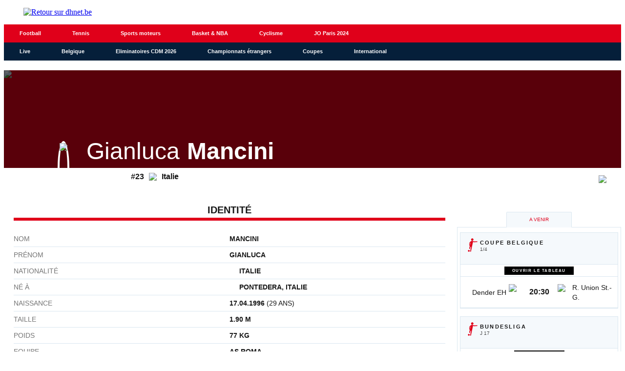

--- FILE ---
content_type: application/javascript
request_url: https://infosports.dhnet.be/cache/js/all/all.reflanguage_2.content.js?ver=06f7d5b17c0e8d9a467260715b6ee792
body_size: 874437
content:
/* Module/Common/JS/iDalgo.js *************************************************************/
(function(g,b){function k(){var a=e.elements;return"string"==typeof a?a.split(" "):a}function l(a){var c={},f=a.createElement,b=a.createDocumentFragment,d=b();a.createElement=function(a){if(!e.shivMethods)return f(a);var b;b=c[a]?c[a].cloneNode():m.test(a)?(c[a]=f(a)).cloneNode():f(a);return b.canHaveChildren&&!n.test(a)?d.appendChild(b):b};a.createDocumentFragment=Function("h,f","return function(){var n=f.cloneNode(),c=n.createElement;h.shivMethods&&("+k().join().replace(/\w+/g,function(a){f(a);
d.createElement(a);return'c("'+a+'")'})+");return n}")(e,d)}function h(a){var c;if(a.documentShived)return a;if(e.shivCSS&&!i){c=a.createElement("p");var b=a.getElementsByTagName("head")[0]||a.documentElement;c.innerHTML="x<style>article,aside,figcaption,figure,footer,header,hgroup,nav,section{display:block}mark{background:#FF0;color:#000}</style>";c=!!b.insertBefore(c.lastChild,b.firstChild)}j||(c=!l(a));if(c)a.documentShived=c;return a}var d=g.html5||{},n=/^<|^(?:button|form|map|select|textarea|object|iframe|option|optgroup)$/i,
m=/^<|^(?:a|b|button|code|div|fieldset|form|h1|h2|h3|h4|h5|h6|i|iframe|img|input|label|li|link|ol|option|p|param|q|script|select|span|strong|style|table|tbody|td|textarea|tfoot|th|thead|tr|ul)$/i,i,j;(function(){var a=b.createElement("a");a.innerHTML="<xyz></xyz>";i="hidden"in a;if(!(a=1==a.childNodes.length))a:{try{b.createElement("a")}catch(c){a=!0;break a}a=b.createDocumentFragment();a="undefined"==typeof a.cloneNode||"undefined"==typeof a.createDocumentFragment||"undefined"==typeof a.createElement}j=
a})();var e={elements:d.elements||"abbr article aside audio bdi canvas data datalist details figcaption figure footer header hgroup mark meter nav output progress section summary time video",shivCSS:!1!==d.shivCSS,shivMethods:!1!==d.shivMethods,type:"default",shivDocument:h};g.html5=e;h(b)})(this,document);

var iDalgoReady = iDalgoReady || function(i){var n=[],h,g=false,j=document,b=j.documentElement,m=b.doScroll,a="DOMContentLoaded",c="addEventListener",l="onreadystatechange",e="readyState",o=m?/^loaded|^c/:/^loaded|c/,d=o.test(j[e]);function k(p){d=1;while(p=n.shift()){p()}}j[c]&&j[c](a,h=function(){j.removeEventListener(a,h,g);k()},g);m&&j.attachEvent(l,h=function(){if(/^c/.test(j[e])){j.detachEvent(l,h);k()}});return(i=m?function(f){self!=top?d?f():n.push(f):function(){try{b.doScroll("left")}catch(p){return setTimeout(function(){i(f)},50)}f()}()}:function(f){d?f():n.push(f)})}();

/**
 * Class iDalgo.
 *
 * Copyright 2012, iDalgo
 */
var _iDalgo = {
    numTimeServer : false,
    historyAjax : [],
    listVar : {},
    customerVar :
    {
     'LOCAL':'fr_FR',
     'TXT_COLOR_01':'#e0001a',
     'TXT_COLOR_02':'#051f3a',
     'TXT_COLOR_03':'#b9b9b9',
     'TXT_COLOR_04':'#000000',
     'TXT_COLOR_GREY_01':'#f5f9fc',
     'TXT_COLOR_GREY_02':'#dae7f0',
     'TXT_COLOR_GREY_03':'#747474',
     'TXT_COLOR_GREY_04':'#464646',
     'TXT_COLOR_GREY_05':'#171717',
     'TXT_COLOR_GREY_06':'#000000',
     'TXT_COLOR_HOVER_01':'#f5f9fc',
     'TXT_COLOR_HOVER_02':'#ffffff',
     'TXT_COLOR_WHITE':'#ffffff',
     'TXT_COLOR_DARK':'#000000',
     'TXT_COLOR_STATUS_WIN':'#4db103',
     'TXT_COLOR_STATUS_LOST':'#bd362f',
     'TXT_COLOR_STATUS_DRAW':'#3d3e41',
     'TXT_COLOR_STATUS_NOT_PLAYED':'#ffcc00',
     'TXT_COLOR_STATUS_PLAYING':'#fbde2f',
     'TXT_COLOR_STATUS_STOP':'#ff6600',
     'TXT_COLOR_STATUS_END':'#e50017',
     'NUM_MINUTE_BEFORE':'60',
     'NUM_MINUTE_AFTER':'20'
    },
    AltToggleClass : function (obj, id, stat1, stat2) {
        this.ToggleClass(id, stat1, stat2);
        var alt = obj.getAttribute('data-alt-txt');
        if( obj.firstChild.textContent) {
            obj.setAttribute('data-alt-txt', obj.firstChild.textContent);
            obj.firstChild.textContent = alt;
        } else {
            obj.setAttribute('data-alt-txt', obj.innerText);
            obj.innerHTML = alt+' <span class="idalgo_sprite idalgo_picture_refresh"/>';
        }
    },
    ToggleClass : function (id, stat1, stat2) {
        var content = document.getElementById(id);
        if (content) {
            if (content.className.indexOf(stat1) != -1) {
                content.className = this.StringReplace(stat1, stat2, content.className);
            } else {
                content.className = this.StringReplace(stat2, stat1, content.className);
            }
        }
    },
    ToggleClassByTagAndClassName : function (id, tag, classToFind, stat1, stat2) {
        var content = document.getElementById(id);
        if (content) {
            var listTag = content.getElementsByTagName(tag);
            for (var iTag=0; iTag < listTag.length; iTag++) {
                if (listTag[iTag].className.indexOf(classToFind) != -1) {
                    if (listTag[iTag].className.indexOf(stat1) != -1) {
                        listTag[iTag].className = this.StringReplace(stat1, stat2, listTag[iTag].className);
                    } else {
                        listTag[iTag].className = this.StringReplace(stat2, stat1, listTag[iTag].className);
                    }
                }
            }
        }

        return true;
    },
    ToggleAllClassExceptThisByTagAndClassName : function(id, tag, classToFind, stat1, stat2) {
        var content = document.getElementById(id);
        if (content) {
            var listTag = content.getElementsByTagName(tag);
            for (var iTag=0; iTag < listTag.length; iTag++) {
                listTag[iTag].className = this.StringReplace(stat1, stat2, listTag[iTag].className);

                if (listTag[iTag].className.indexOf(classToFind) != -1) {
                    listTag[iTag].className = this.StringReplace(stat2, stat1, listTag[iTag].className);
                }
            }
        }

        return true;
    },
    InDivForceStat1OnDivInTagList : function(id, idStat1, tag, stat1, stat2) {
        var div = document.getElementById(id);
        if (div) {
            var listTag = div.getElementsByTagName(tag);
            for (var iTag=0; iTag<listTag.length; iTag++) {
                if (listTag[iTag].className.indexOf(stat1) != -1) {
                    listTag[iTag].className = this.StringReplace(stat1, stat2, listTag[iTag].className);
                }
            }
            var divStat1 = document.getElementById(idStat1);
            if (divStat1) {
                divStat1.className =  this.StringReplace(stat2, stat1, divStat1.className);
            }
        }
    },
    StringReplace : function (source, destination, content) {
        var reg = new RegExp("("+source+")", "g");
        return content.replace(reg, destination);
    },
    InDivDisplayHiddenTagClass : function (obj, id, tagName, refCompetition) {
        // Si nous filtrons les matchs.
        var txtMatch = 'match';
        var div = document.getElementById(id);
        var listTag = div.getElementsByTagName(tagName);
        for (var iTag=0; iTag<listTag.length; iTag++) {
            if ((listTag[iTag].getAttribute('data-competition') == refCompetition) || ((id.indexOf(txtMatch) != -1) && (refCompetition == 0))) {
                // On ouvre automatiquement les matchs filtr&eacute;s.
                var divContent = listTag[iTag].parentNode.parentNode;
                iDalgo.$(divContent).find('div.idalgo_action_hide').removeClass('idalgo_action_hide').addClass('idalgo_action_show');

                var divTitle = iDalgo.previousSibling(divContent);
                iDalgo.$(divTitle).find('span.idalgo_title2_icon_hide').removeClass('idalgo_title2_icon_hide').addClass('idalgo_title2_icon_show');

                listTag[iTag].style.display='';
            } else {
                listTag[iTag].style.display='none';
            }
        }
    },
    log:{},
    isGet:1,
    isDebug: false,
    setVar : function(key, value) { this.listVar[key] = value;},
    getVar : function(key) { return this.listVar[key]; },
    // Pour le live.
    liveBasket:{},
    liveCommonLiveBlogging:{},
    liveCommonTimeline:{},
    liveCycling:{},
    liveFootball:{},
    liveFootballAction:{},
    liveFootballFinalDraw:{},
    liveFootballSquad:{},
    liveFootballSquadPosition:{},
    liveFootballLiveBlogging:{},
    liveFootballMatchStats:{},
    liveFootballPlayerStats:{},
    liveFootballTeamFormation:{},
    liveFootballTimeline:{},
    liveMotor:{},
    liveNba:{},
    liveRugby:{},
    liveRugbyLiveBlogging:{},
    liveRugbyAction:{},
    liveRugbyTimeline:{},
    liveSport:{},
    liveSportBet:{},
    liveSportLiveBlogging:{},
    liveTennisLiveBlogging:{},
    liveTennis:{},
    liveBet:{},
    liveTennisBet:{},
    getLiveBasket:function(refLanguage) {
        if (this.liveBasket[refLanguage] === undefined) {
            this.liveBasket[refLanguage] = new this.buildBasketLive(refLanguage);
            this.liveBasket[refLanguage].init();
        }
        return this.liveBasket[refLanguage];
    },
    getLiveCommonLiveBlogging: function(refLanguage){
        if (this.liveCommonLiveBlogging[refLanguage] === undefined) {
            this.liveCommonLiveBlogging[refLanguage] = new this.buildLiveCommonLiveBlogging(refLanguage);
            this.liveCommonLiveBlogging[refLanguage].init();
        }
        return this.liveCommonLiveBlogging[refLanguage];
    },
    getLiveCommonTimeline: function(refLanguage){
        if (this.liveCommonTimeline[refLanguage] === undefined) {
            this.liveCommonTimeline[refLanguage] = new this.buildCommonTimeline(refLanguage);
            this.liveCommonTimeline[refLanguage].init();
        }
        return this.liveCommonTimeline[refLanguage];
    },
    getLiveCycling: function(refLanguage){
        if (this.liveCycling[refLanguage] === undefined) {
            this.liveCycling[refLanguage] = new this.buildCycling(refLanguage);
            this.liveCycling[refLanguage].init();
        }
        return this.liveCycling[refLanguage];
    },
    getLiveFootball: function(refLanguage){
        if (this.liveFootball[refLanguage] === undefined) {
            this.liveFootball[refLanguage] = new this.buildFoot(refLanguage);
            this.liveFootball[refLanguage].init();
        }
        return this.liveFootball[refLanguage];
    },
    getLiveFootballAction: function(refLanguage){
        if (this.liveFootballAction[refLanguage] === undefined) {
            this.liveFootballAction[refLanguage] = new this.buildFootballAction(refLanguage);
            this.liveFootballAction[refLanguage].init();
        }
        return this.liveFootballAction[refLanguage];
    },
    getLiveFootballFinalDraw: function(refLanguage){
        if (this.liveFootballFinalDraw[refLanguage] === undefined) {
            this.liveFootballFinalDraw[refLanguage] = new this.buildFootballFinalDraw(refLanguage);
            this.liveFootballFinalDraw[refLanguage].init();
        }
        return this.liveFootballFinalDraw[refLanguage];
    },
    getLiveFootballSquad: function(refLanguage){
        if (this.liveFootballSquad[refLanguage] === undefined) {
            this.liveFootballSquad[refLanguage] = new this.buildFootballSquad(refLanguage);
            this.liveFootballSquad[refLanguage].init();
        }
        return this.liveFootballSquad[refLanguage];
    },
    getLiveFootballSquadPosition: function(refLanguage){
        if (this.liveFootballSquadPosition[refLanguage] === undefined) {
            this.liveFootballSquadPosition[refLanguage] = new this.buildFootballSquadPosition(refLanguage);
            this.liveFootballSquadPosition[refLanguage].init();
        }
        return this.liveFootballSquadPosition[refLanguage];
    },
    getLiveFootballLiveBlogging: function(refLanguage){
        if (this.liveFootballLiveBlogging[refLanguage] === undefined) {
            this.liveFootballLiveBlogging[refLanguage] = new this.buildLiveFootballLiveBlogging(refLanguage);
            this.liveFootballLiveBlogging[refLanguage].init();
        }
        return this.liveFootballLiveBlogging[refLanguage];
    },
    getLiveFootballMatchStats: function(refLanguage){
        if (this.liveFootballMatchStats[refLanguage] === undefined) {
            this.liveFootballMatchStats[refLanguage] = new this.buildLiveFootballMatchstats(refLanguage);
            this.liveFootballMatchStats[refLanguage].init();
        }
        return this.liveFootballMatchStats[refLanguage];
    },
    getLiveFootballPlayerStats: function(refLanguage){
        if (this.liveFootballPlayerStats[refLanguage] === undefined) {
            this.liveFootballPlayerStats[refLanguage] = new this.buildLiveFootballPlayerstats(refLanguage);
            this.liveFootballPlayerStats[refLanguage].init();
        }
        return this.liveFootballPlayerStats[refLanguage];
    },
    getLiveFootballTeamFormation: function(refLanguage){
        if (this.liveFootballTeamFormation[refLanguage] === undefined) {
            this.liveFootballTeamFormation[refLanguage] = new this.buildLiveFootballTeamFormation(refLanguage);
            this.liveFootballTeamFormation[refLanguage].init();
        }
        return this.liveFootballTeamFormation[refLanguage];
    },
    getLiveFootballTimeline: function(refLanguage){
        if (this.liveFootballTimeline[refLanguage] === undefined) {
            this.liveFootballTimeline[refLanguage] = new this.buildLiveFootballTimeline(refLanguage);
            this.liveFootballTimeline[refLanguage].init();
        }
        return this.liveFootballTimeline[refLanguage];
    },
    getLiveMotor: function(refLanguage){
        if (this.liveMotor[refLanguage] === undefined) {
            this.liveMotor[refLanguage] = new this.buildMotor(refLanguage);
            this.liveMotor[refLanguage].init();
        }
        return this.liveMotor[refLanguage];
    },
    getLiveNba: function(refLanguage){
        if (this.liveNba[refLanguage] === undefined) {
            this.liveNba[refLanguage] = new this.buildNba(refLanguage);
            this.liveNba[refLanguage].init();
        }
        return this.liveNba[refLanguage];
    },
    getLiveRugby: function(refLanguage){
        if (this.liveRugby[refLanguage] === undefined) {
            this.liveRugby[refLanguage] = new this.buildRugby(refLanguage);
            this.liveRugby[refLanguage].init();
        }
        return this.liveRugby[refLanguage];
    },
    getLiveRugbyLiveBlogging: function(refLanguage){
        if (this.liveRugbyLiveBlogging[refLanguage] === undefined) {
            this.liveRugbyLiveBlogging[refLanguage] = new this.buildLiveRugbyLiveBlogging(refLanguage);
            this.liveRugbyLiveBlogging[refLanguage].init();
        }
        return this.liveRugbyLiveBlogging[refLanguage];
    },
    getLiveRugbyAction: function(refLanguage){
        if (this.liveRugbyAction[refLanguage] === undefined) {
            this.liveRugbyAction[refLanguage] = new this.buildRugbyAction(refLanguage);
            this.liveRugbyAction[refLanguage].init();
        }
        return this.liveRugbyAction[refLanguage];
    },
    getLiveRugbyTimeline: function(refLanguage){
        if (this.liveRugbyTimeline[refLanguage] === undefined) {
            this.liveRugbyTimeline[refLanguage] = new this.buildLiveRugbyTimeline(refLanguage);
            this.liveRugbyTimeline[refLanguage].init();
        }
        return this.liveRugbyTimeline[refLanguage];
    },
    getLiveSport: function(refLanguage){
        if (this.liveSport[refLanguage] === undefined) {
            this.liveSport[refLanguage] = new this.buildSport(refLanguage);
            this.liveSport[refLanguage].init();
        }
        return this.liveSport[refLanguage];
    },
    getLiveSportBet: function(refLanguage){
        if (this.liveSportBet[refLanguage] === undefined) {
            this.liveSportBet[refLanguage] = new this.buildSportBet(refLanguage);
            this.liveSportBet[refLanguage].init();
        }
        return this.liveSportBet[refLanguage];
    },
    getLiveSportLiveBlogging: function(refLanguage){
        if (this.liveSportLiveBlogging[refLanguage] === undefined) {
            this.liveSportLiveBlogging[refLanguage] = new this.buildLiveSportLiveBlogging(refLanguage);
            this.liveSportLiveBlogging[refLanguage].init();
        }
        return this.liveSportLiveBlogging[refLanguage];
    },
    getLiveTennisLiveBlogging: function(refLanguage){
        if (this.liveTennisLiveBlogging[refLanguage] === undefined) {
            this.liveTennisLiveBlogging[refLanguage] = new this.buildLiveTennisLiveBlogging(refLanguage);
            this.liveTennisLiveBlogging[refLanguage].init();
        }
        return this.liveTennisLiveBlogging[refLanguage];
    },
    getLiveTennis: function(refLanguage){
        if (this.liveTennis[refLanguage] === undefined) {
            this.liveTennis[refLanguage] = new this.buildTennis(refLanguage);
            this.liveTennis[refLanguage].init();
        }
        return this.liveTennis[refLanguage];
    },
    getLiveBet: function(refLanguage){
        if (this.liveBet[refLanguage] === undefined) {
            this.liveBet[refLanguage] = new this.buildBet(refLanguage);
            this.liveBet[refLanguage].init();
        }
        return this.liveBet[refLanguage];
    },
    getLiveTennisBet: function(refLanguage){
        if (this.liveTennisBet[refLanguage] === undefined) {
            this.liveTennisBet[refLanguage] = new this.buildTennisBet(refLanguage);
            this.liveTennisBet[refLanguage].init();
        }
        return this.liveTennisBet[refLanguage];
    },
    arraySize : function(arr){
        var s = 0;
        for(var k in arr){
            if(arr.hasOwnProperty(k))s++;
        }
        return s;
    },
    isArray : function(obj){
        var isReturn = null;
        if (obj) {
            isReturn = obj.constructor.toString().indexOf("Array") > -1;
        }

        return isReturn;
    },
    arrayDiff : function(arr1, arr2){
        if(!arr1) {
            return arr2;
        }

        var retArr = [];
        var i      = 0;
        arr1keys: for (var k1 in arr1) {

            if (this.isArray(arr1[k1])) {
                if (!arr2) {
                    arr2 = new Array();
                }

                if (!arr2[k1]) {
                    arr2[k1] = new Array();
                }

                for (var subArray in arr1[k1]) {
                    retArray = this.arrayDiff(arr1[k1][subArray], arr2[k1][subArray]);
                    if (retArray.length > 0) {
                        if (!retArr[k1]) {
                            retArr[k1] = new Array();
                        }

                        retArr[k1][subArray] = retArray;
                        i++;
                    }
                }
            } else {
                for (var k2 in arr2) {
                    if (arr2[k2] === arr1[k1] && k2 === k1) {
                        // If it reaches here, it was found in at least one array, so try next value.
                        continue arr1keys;
                    }
                }

                retArr[k1] = arr1[k1];
                i++;
            }
        }
        retArr.length=i;

        return retArr;
    },
    firstChild: function(node) {
        var firstChild = node.firstChild;
        while (firstChild != null && firstChild.nodeType === 3) {
            firstChild = firstChild.nextSibling;
        }
        return firstChild;
    },
    nextSibling: function(node) {
        var nextSibling = node.nextSibling;
        while (nextSibling != null && nextSibling.nodeType === 3) {
            nextSibling = nextSibling.nextSibling;
        }
        return nextSibling;
    },
    previousSibling: function(node) {
        var previousSibling = node.previousSibling;
        while (previousSibling != null && previousSibling.nodeType === 3) {
            previousSibling = previousSibling.previousSibling;
        }
        return previousSibling;
    },
    closePopup: function(id) {
        var n = document.getElementById(id);
        if(n){
            n.parentNode.removeChild(n);
        }
    },
    stopEvent: function(e) {
        if(!e) var e = window.event;

        //e.cancelBubble is supported by IE - this will kill the bubbling process.
        e.cancelBubble = true;
        e.returnValue = false;

        //e.stopPropagation works only in Firefox.
        if (e.stopPropagation) {
            e.stopPropagation();
            e.preventDefault();
        }
        return false;
    },
    setNumTimeServer: function(numTimeServerData, txtDateFeed) {
        if (this.numTimeServer === false) {
            var numTimeLocal = new Date();
            var numFeedOffset = 0;
            numTimeServerData = parseInt(numTimeServerData);
            console.info('setNumTimeServer : numTimeServerData: '+numTimeServerData);

            if (txtDateFeed) {
                console.info('setNumTimeServer : txtDateFeed : '+txtDateFeed);
                var dateFeed = new Date(txtDateFeed);
                if (dateFeed instanceof Date && !isNaN(dateFeed.valueOf())) {
                    numFeedOffset = parseInt(Math.round(dateFeed.getTime() / 1000)) - numTimeServerData;
                    numTimeServerData = numTimeServerData + numFeedOffset;
                }
                console.info('setNumTimeServer : numTimeServerData (txtDateFeed) : '+numTimeServerData);
            }

            this.numTimeServer = Math.round(numTimeLocal.getTime()/1000) - numTimeServerData;
            //iDalgo.log('offsetTimeServer: '+this.numTimeServer);
            console.info('setNumTimeServer : numTimeServer : '+iDalgo.numTimeServer);

            var ajax = new XMLHttpRequest();
            ajax.onreadystatechange = function(event) {
                if (this.readyState === XMLHttpRequest.DONE) {
                    if (this.status === 200) {
                        var json = JSON.parse(this.responseText);
                        if (json) {
                            var txtDate = json.dateTime;
                            if (txtDate) {
                                var importDate = new Date(txtDate);
                                if (importDate) {
                                    numTimeLocal = new Date();
                                    numFeedOffset = Math.round((importDate.getTime() - numTimeLocal.getTime()) / 1000);

                                    iDalgo.numTimeServer = numFeedOffset;
                                    // iDalgo.log('offsetTimeServer (time.api.idalgo.idalgo-hosting.com): '+iDalgo.numTimeServer);
                                    console.info('setNumTimeServer : numTimeServer (time.api.idalgo.idalgo-hosting.com): '+iDalgo.numTimeServer);
                                } else {
                                    console.info('setNumTimeServer : no JSON date 2 : '+this.responseText);
                                }
                            } else {
                                console.info('setNumTimeServer : no JSON date : '+this.responseText);
                            }
                        } else {
                            console.info('setNumTimeServer : no JSON : '+this.responseText);
                        }
                    } else {
                        console.info('setNumTimeServer : JSON parse: '+this.status);
                    }
                }
            };

            ajax.timeout = 1000;
            ajax.open('GET', 'https://time.api.idalgo.idalgo-hosting.com', true);
            ajax.send(null);
        }
    },
    setDynamicNavigation: function (e) {
        e.preventDefault();
        iDalgo.$(this.parentNode.parentNode).find('a.a_idalgo_active').removeClass('a_idalgo_active');
        this.className += ' a_idalgo_active';

        var ul = iDalgo.$(iDalgo.nextSibling(this.parentNode.parentNode));
        ul.find('div.idalgo_tab_active').removeClass('idalgo_tab_active');
        var refTab = this.getAttribute('data-tab');
        ul.find('div.idalgo_tabbable').each(function(div) {
            if(div.getAttribute('data-tab')==refTab) {
                iDalgo.$(div).addClass('idalgo_tab_active');
            }
        });
    },
    getDateFormat: function (dateOrigin, format) {
        var returnValue = null;
        if (dateOrigin && format) {
            var date = new Date(dateOrigin);

            var hours = date.getHours();
            var minutes = date.getMinutes();
            minutes = minutes>9?minutes:'0'+minutes;

            format = format.replace('%R', '%H:%M');

            format = format.replace('%H', hours);
            returnValue = format.replace('%M', minutes);
        }

        return returnValue;
    },
    isStorageAvailable: function (type) {
        try {
            var storage = window[type];
            var x = '';
            storage.setItem(x, x);
            storage.removeItem(x);
            return true;
        }
        catch (e) {
            return e instanceof DOMException && (e.code === 22 || e.code === 1014 ||
                e.name === 'QuotaExceededError' || e.name === 'NS_ERROR_DOM_QUOTA_REACHED') && storage.length !== 0;
        }
    },
};

_iDalgo.log =  function (){
    window.iDalgo.log.history = window.iDalgo.log.history || [];
    window.iDalgo.log.history.push(arguments);
    if(window.iDalgo.isDebug === true && window.console) {
        // window.console.log( Array.prototype.slice.call(arguments) );
        console.log.apply(null, arguments)
        // console.trace('trace')
    }
};
/**
 * Observer.
 */
;(function ( window, doc, undef ) {

    var topics = {},
        subUid = -1,
        event ={};

    event.publish = function ( section, topic, args ) {

        if (!topics[section] || topics[section].length === 0) {
            return false;
        }

        if (!topics[section][topic] || topics[section][topic].length === 0) {
            return false;
        }

        setTimeout(function () {
            var subscribers = topics[section][topic],
                len = subscribers ? subscribers.length : 0;

            while (len--) {
                subscribers[len].func.call(subscribers[len].ctx, topic, args);
            }
        }, 0);

        return true;

    };

    event.subscribe = function ( section, language, topic, ctx, func ) {
        if (section != 'init') {
            event.publish('init', section, language);
        }

        if (!topics[section]) {
            topics[section] = {};
        }
        if (!topics[section][topic]) {
            topics[section][topic] = [];
        }

        var token = (++subUid).toString();
        topics[section][topic].push({
            token: token,
            ctx: ctx,
            func: func
        });
        return token;
    };

    event.unsubscribe = function ( token ) {
        for (var s in topics) {
            if(topics.hasOwnProperty(s)) {
                for (var m in topics[s]) {
                    if (topics[s][m]) {
                        for (var i = 0, j = topics[s][m].length; i < j; i++) {
                            if (topics[s][m][i].token === token) {
                                topics[s][m].splice(i, 1);
                                return token;
                            }
                        }
                    }
                }
            }
        }
        return false;
    };
    event.debug = function(){
        iDalgo.log(topics);
    };
    _iDalgo.event = event;

}( this, this.document ));

//Protection multi-chargement.
if (!window.iDalgo || !window.iDalgo.$){
    //Selection.
    (function(a,b){"use strict";var c=a.$,d=a.minimal,e=a.queryAll,f=a.query,g=/\s*,\s*/,h=/^#([\w\-]+)$/,i=/^(?:([\w]+)|([\w]+)?\.([\w\-]+))$/,j=/\S/.test(" ")?/^[\s\xA0]+|[\s\xA0]+$/g:/^\s+|\s+$/g,k=/\s+/,l=String.prototype.trim,m=/(?:href|src|width|height)/i,n=/^-?\d+[^p\s\d]+$/i,o=/opacity=([^)]*)/,p=/alpha\([^)]*\)/i,q=Array.prototype,r=q.forEach,s=q.slice,t=q.push,u=q.indexOf,v=Object.prototype.hasOwnProperty,w=function(a,b){if(!(this instanceof w))return new w(a,b);var c=D(a,b);this.length=c.length,B(this,c)},x=w.prototype;x.version="0.3pre";var y="minimal"+x.version+Math.random()*9e17,z=w.toArray=function(a){var b=0,c=a.length,d=[];for(;b<c;b++)d[b]=a[b];return d},A=w.each=w.forEach=function(a,b,c){var d,e;if(!a)return;if(r&&a.forEach===r)a.forEach(b,c);else if(a.length===+a.length)for(d=0,e=a.length;d<e;d++)d in a&&b.call(c,a[d],d,a);else for(d in a)v.call(a,d)&&b.call(c,a[d],d,a);return a},B=w.merge=function(a,b){for(var c=0,d=b.length;c<d;c++)a[c]=b[c];return a},C=w.extend=function(a,b){for(var c in b)a[c]=b[c];return a},D=function(a,c){c=c&&(typeof c=="string"?D(c)[0]:c.nodeName?c:c[0])||b;if(!a||!c)return[];if(typeof a!="string")return a.style?[a]:a.documentElement?[a.documentElement]:(a!==null&& a == a.window ? [a] : z(a));var d,e,f,j,k,l;if(d=h.exec(a))return(e=c.getElementById(d[1]))?[e]:[];if(d=i.exec(a)){if(j=d[1])return z(c.getElementsByTagName(j));j=d[3];if(!d[2]&&c.getElementsByClassName)return z(c.getElementsByClassName(j));if(c.querySelectorAll)return z(c.querySelectorAll(a));d=c.getElementsByTagName(d[2]||"*"),f=[],l=0,j=" "+j+" ";for(;e=d[l];l++)~(" "+e.className+" ").indexOf(j)&&f.push(e);return f}f=[],a=a.split(g);if(a.length<2)throw"Invalid selector: "+a;for(k=0;e=a[k];k++)t.apply(f,D(e,c));return f},E=function(a,b){return D(a,b)[0]},F=w.indexOf=u?function(a,b,c){return u.call(a,b,c)}:function(a,b,c){var d=a.length,e=c?c<0?Math.max(0,d+c):c:0;for(;e<d;++e)if(a[e]===b)return e;return-1},G=w.trim=l?function(a){return l.call(a)}:function(a){return a.replace(j,"")},H=w.addClass=function(a,b){b=b.split(k);var c,d=" "+a.className+" ",e=0,f=b.length;for(;e<f;++e)c=b[e],c&&d.indexOf(" "+c+" ")<0&&(d+=c+" ");a.className=G(d)},I=w.removeClass=function(a,b){var c,d,e;if(b!==undefined){b=b.split(k),c=" "+a.className+" ",e=0,d=b.length;for(;e<d;++e)c=c.replace(" "+b[e]+" "," ");c=G(c)}else c="";a.className!==c&&(a.className=c)};w.toggleClass=function(a,b){var c=" "+a.className+" ";~c.indexOf(" "+G(b)+" ")?I(a,b):H(a,b)};var J=w.hasClass=function(a,b){return a&&b&&!!~(" "+a.className+" ").indexOf(" "+b+" ")},K=w.support=function(){var a,c=b.createElement("div");return c.setAttribute("className","t"),c.innerHTML='<b style="float:left;opacity:.55"></b>',a=c.getElementsByTagName("b")[0],{getSetAttribute:c.className!=="t",cssFloat:!!a.style.cssFloat,opacity:/^0.55/.test(a.style.opacity)}}(),L,M;K.getSetAttribute?(L=function(a,b){var c;return!a||(c=a.nodeType)===3||c===8||c===2?undefined:a.getAttribute(b)},M=function(a,b,c){a.removeAttribute(b)}):(L=function(a,b){var c,d;return!a||(c=a.nodeType)===3||c===8||c===2?undefined:m.test(b)?a.getAttribute(b,2):(d=a.getAttributeNode(b),d&&(d=d.nodeValue)!==""?d:null)},M=function(a,b,c){a.setAttribute(b,""),a.removeAttributeNode(a.getAttributeNode(b))}),w.getAttr=L,w.removeAttr=M,w.setAttr=function(a,c,d){var e,f;if(!a||(e=a.nodeType)===3||e===8||e===2)return;if(!K.getSetAttribute){f=a.getAttributeNode(c),f||(f=b.createAttribute(c),a.setAttributeNode(f)),f.nodeValue=d+"";return}a.setAttribute(c,d+"")};var N={"float":K.cssFloat?"cssFloat":"styleFloat"},O={},P;window.getComputedStyle?P=function(a,b){b=N[b]||b;var c,d=O[b];return d&&v.call(d,"get")?d.get(a,b):(d=getComputedStyle(a,null)[b],d?d:(c=a.style)&&c[b])}:b.documentElement.currentStyle&&(P=function(a,b){b=N[b]||b;var c,d,e,f=O[b];return f&&v.call(f,"get")?f.get(a,b):(f=a.currentStyle&&a.currentStyle[b],n.test(f)&&(d=a.runtimeStyle&&a.runtimeStyle[b],e=a.style,c=e.left,d&&(a.runtimeStyle.left=a.currentStyle.left),e.left=b==="fontSize"?"1em":f||0,f=e.pixelLeft+"px",e.left=c,d&&(a.runtimeStyle.left=d)),f===""?"auto":f?f:(e=a.style)&&e[b])}),w.getCSS=P,K.opacity||(O.opacity={get:function(a){var b=a.filters.alpha;return b?b.opacity/100+"":"1"},set:function(a,b){var c=a.style,d=a.filters.alpha;c.zoom=1,d?d.opacity=b*100:c.filter+="alpha(opacity="+b*100+")"}}),w.setCSS=function(a,b,c){b=N[b]||b;var d=O[b];d&&v.call(d,"set")?d.set(a,c):a.style[b]=c},w.getWinDimension=function(a){a=a.charAt(0).toUpperCase()+a.slice(1);var c=b.documentElement["client"+a];return b.compatMode==="CSS1Compat"&&c||b.body["client"+a]||c},w.getDocDimension=function(a){return a=a.charAt(0).toUpperCase()+a.slice(1),Math.max(b.documentElement["client"+a],b.body["scroll"+a],b.documentElement["scroll"+a],b.body["offset"+a],b.documentElement["offset"+a])};var Q,R,S,T;b.addEventListener?(Q=function(a,b,c){a.addEventListener&&a.addEventListener(b,c,!1)},R=function(a,b,c){a.removeEventListener&&a.removeEventListener(b,c,!1)}):(S=function(){this.returnValue=!1},T=function(){this.cancelBubble=!0},Q=function(a,b,c){var d;a.attachEvent&&(d=function(b){typeof b.preventDefault!="function"&&(b.preventDefault=S,b.stopPropagation=T),c.call(a,b)}),a.attachEvent("on"+b,d)},R=function(a,b,c){a.detachEvent&&a.detachEvent("on"+b,c)}),w.on=Q,w.off=R;var U;b.createEvent?U=function(a,c){var d=b.createEvent("HTMLEvents");d.initEvent(c,!0,!0),a.dispatchEvent(d)}:U=function(a,c){var d=b.createEventObject();a.fireEvent("on"+c,d)},w.fire=U,A("each forEach merge toArray indexOf".split(" "),function(a){x[a]=function(){var b=[this];return t.apply(b,arguments),w[a].apply(this,b)}}),A("addClass removeClass toggleClass setAttr removeAttr setCSS on off fire".split(" "),function(a){x[a]=function(){var b,c,d=0;for(;b=this[d];d++)c=[b],t.apply(c,arguments),w[a].apply(b,c);return this}}),x.hasClass=function(a){var b,c=0,d;for(;b=this[c];c++)if(J(b,a))return!0;return!1},A(["getAttr","getCSS"],function(a){x[a]=function(b){return w[a](this[0],b)}}),C(x,{slice:function(a,b){return new w(s.apply(z(this),arguments))},first:function(){return this.slice(0,1)},eq:function(a){return~(a=+a)?this.slice(a,a+1):this.slice(a)},find:function(a){var c,d,e,f,g=0,i=[];for(;c=this[g];g++){d=D(a,h.test(a)?b:c);for(e=0;f=d[e];e++)~F(i,f)||i.push(f)}return new w(i)},filter:function(a){var b,c=[],d=0;for(;b=this[d];d++)a.call(b,b,d)&&c.push(b);return new w(c)}}),w.noConflict=function(b,g){return a.$=c,b&&(a.queryAll=e,a.query=f),g&&(a.minimal=d),w},a.$=a.minimal=w,a.queryAll=D,a.query=E})(_iDalgo,this.document);
    window.iDalgo = _iDalgo.$.extend(_iDalgo, window.iDalgo || {});
    _iDalgo.event.subscribe('init', '', 'basket_live', window.iDalgo, function(topic, language){this.getLiveBasket(language).runLive();});
    _iDalgo.event.subscribe('init', '', 'common_live_blogging', window.iDalgo, function(topic, language){this.getLiveCommonLiveBlogging(language).runLive();});
    _iDalgo.event.subscribe('init', '', 'common_live_timeline', window.iDalgo, function(topic, language){this.getLiveCommonTimeline(language).runLive();});
    _iDalgo.event.subscribe('init', '', 'football_live_blogging', window.iDalgo, function(topic, language){this.getLiveFootballLiveBlogging(language).runLive();});
    _iDalgo.event.subscribe('init', '', 'football_live_match_stats', window.iDalgo, function(topic, language){this.getLiveFootballMatchStats(language).runLive();});
    _iDalgo.event.subscribe('init', '', 'football_live_player_stats', window.iDalgo, function(topic, language){this.getLiveFootballPlayerStats(language).runLive();});
    _iDalgo.event.subscribe('init', '', 'football_live_team_formation', window.iDalgo, function(topic, language){this.getLiveFootballTeamFormation(language).runLive();});
    _iDalgo.event.subscribe('init', '', 'football_live_timeline', window.iDalgo, function(topic, language){this.getLiveFootballTimeline(language).runLive();});
    _iDalgo.event.subscribe('init', '', 'tennis_live_blogging', window.iDalgo, function(topic, language){this.getLiveTennisLiveBlogging(language).runLive();});
    _iDalgo.event.subscribe('init', '', 'tennis_live', window.iDalgo, function(topic, language){this.getLiveTennis(language).runLive();});
    _iDalgo.event.subscribe('init', '', 'football_live', window.iDalgo, function(topic, language){this.getLiveFootball(language).runLive();});
    _iDalgo.event.subscribe('init', '', 'football_live_action', window.iDalgo, function(topic, language){this.getLiveFootballAction(language).runLive();});
    _iDalgo.event.subscribe('init', '', 'football_live_final_draw', window.iDalgo, function(topic, language){this.getLiveFootballFinalDraw(language).runLive();});
    _iDalgo.event.subscribe('init', '', 'football_live_squad', window.iDalgo, function(topic, language){this.getLiveFootballSquad(language).runLive();});
    _iDalgo.event.subscribe('init', '', 'football_live_squad_position', window.iDalgo, function(topic, language){this.getLiveFootballSquadPosition(language).runLive();});
    _iDalgo.event.subscribe('init', '', 'motor_live', window.iDalgo, function(topic, language){this.getLiveMotor(language).runLive();});
    _iDalgo.event.subscribe('init', '', 'nba_live', window.iDalgo, function(topic, language){this.getLiveNba(language).runLive();});
    _iDalgo.event.subscribe('init', '', 'rugby_live', window.iDalgo, function(topic, language){this.getLiveRugby(language).runLive();});
    _iDalgo.event.subscribe('init', '', 'rugby_live_blogging', window.iDalgo, function(topic, language){this.getLiveRugbyLiveBlogging(language).runLive();});
    _iDalgo.event.subscribe('init', '', 'rugby_live_action', window.iDalgo, function(topic, language){this.getLiveRugbyAction(language).runLive();});
    _iDalgo.event.subscribe('init', '', 'rugby_live_timeline', window.iDalgo, function(topic, language){this.getLiveRugbyTimeline(language).runLive();});
    _iDalgo.event.subscribe('init', '', 'cycling_live', window.iDalgo, function(topic, language){this.getLiveCycling(language).runLive();});
    _iDalgo.event.subscribe('init', '', 'sport_bet_live', window.iDalgo, function(topic, language){this.getLiveSportBet(language).runLive();});
    _iDalgo.event.subscribe('init', '', 'sport_live', window.iDalgo, function(topic, language){this.getLiveSport(language).runLive();});
    _iDalgo.event.subscribe('init', '', 'sport_live_blogging', window.iDalgo, function(topic, language){this.getLiveSportLiveBlogging(language).runLive();});
    _iDalgo.event.subscribe('init', '', 'football_bet_live', window.iDalgo, function(topic, language){this.getLiveBet(language).runLive();});
    _iDalgo.event.subscribe('init', '', 'tennis_bet_live', window.iDalgo, function(topic, language){this.getLiveTennisBet(language).runLive();});
}

// Helpers.
if (!Array.prototype.indexOf) {
    Array.prototype.indexOf = function (searchElement /*, fromIndex */ ) {
        "use strict";
        if (this == null) {
            throw new TypeError();
        }
        var t = Object(this);
        var len = t.length >>> 0;
        if (len === 0) {
            return -1;
        }
        var n = 0;
        if (arguments.length > 0) {
            n = Number(arguments[1]);
            if (n != n) { // shortcut for verifying if it's NaN
                n = 0;
            } else if (n != 0 && n != Infinity && n != -Infinity) {
                n = (n > 0 || -1) * Math.floor(Math.abs(n));
            }
        }
        if (n >= len) {
            return -1;
        }
        var k = n >= 0 ? n : Math.max(len - Math.abs(n), 0);
        for (; k < len; k++) {
            if (k in t && t[k] === searchElement) {
                return k;
            }
        }
        return -1;
    }
}

var iDalgoResultLive = function(){};
iDalgoResultLive.prototype.init = function (streamContent, nodeMatch, refLanguage, liveIdalgo, undef) {
    this.finish     = ['1','2','3'];
    this.lastData = [];
    this.liveIdalgo = liveIdalgo;
    this.nodeMatch = nodeMatch;
    this.undef = undef;

    this.nodeInner = this.nodeMatch.find('div.div_idalgo_dom_match_match');
    this.classAlert = 'idalgo_live_event_goal';

    this.token = iDalgo.event.subscribe(streamContent, refLanguage, nodeMatch.getAttr('data-match'), this, function (id, data) {
        this.runLive(id, data);
    });
};
iDalgoResultLive.prototype.runLive = function(id, data){
    data.length = iDalgo.arraySize(data);
    if (this.finish.indexOf(data['refStatus']) != -1) {
        iDalgo.log('Match finish, Result unsubscribe');
        iDalgo.event.unsubscribe(this.token);
    }
    var diff = iDalgo.arrayDiff(data, this.lastData);

    this.nodeInner.removeClass(this.classAlert);

    if(this.lastData.length == 0) {
    } else if(diff.length > 0){
        for(d in diff){
            if(this[d] !== this.undef){
                iDalgo.log('Result Live : Change on '+d);
                this[d](data);
            }
        }
    }
    this.lastData = data;
};

iDalgoResultLive.prototype.refStatus= function(data){
    this.nodeMatch.setAttr('data-status', data['refStatus']);
    if (data['refStatus'] === '1' || data['refStatus'] === '2' || data['refStatus'] === '3') {
        this.nodeMatch.find('div.div_idalgo_score_square')[0].className = 'div_idalgo_score_square div_idalgo_score_square_status_end';
    } else {
        this.nodeMatch.find('div.div_idalgo_score_square')[0].className = 'div_idalgo_score_square div_idalgo_score_square_status_'+data['refStatus'];
    }

    if (data['refStatus'] !== '0') {
        var nodeTime = this.nodeMatch.find('span.span_idalgo_dom_match_match_time');
        if (nodeTime.length > 0) {
            nodeTime[0].parentNode.removeChild(nodeTime[0]);
        }
    }
};

/* Module/Common/JS/iDalgoAnimate.js ******************************************************/
var iDalgoAnimate = (function(){
    var numUnit = /^(?:[\+\-]=?)?\d+(?:\.\d+)?(%|px|em)$/,
        perf = window.performance,
        perfNow = perf && (perf.now || perf.webkitNow || perf.msNow || perf.mozNow),
        now = perfNow ? function () { return perfNow.call(perf); } : function () { return +new Date();},
        fixTs = false,
        unitLess = {opacity:1};
    var frame = function () {
        return window.requestAnimationFrame  ||
        window.webkitRequestAnimationFrame ||
        window.mozRequestAnimationFrame    ||
        window.msRequestAnimationFrame     ||
        window.oRequestAnimationFrame      ||
        function (callback) {
            window.setTimeout(function () {
              callback(+new Date());
            }, 17);
        };
    }();
    frame(function(timestamp) {
        fixTs = timestamp > 1e12 != now() > 1e12;
    });
    var children = [];

    function render(timestamp) {
        if (fixTs) timestamp = now();
        var i, count = children.length;
        for (i = count; i--;) {
            children[i](timestamp);
        }

        if(children.length) {
            frame(render);
        }
    }

    function live(f) {
        if (children.push(f) === 1) frame(render);
    }

    function die(f) {
        var rest, index =  iDalgo.$.indexOf(children, f);
        if (index >= 0) {
          rest = children.slice(index + 1);
          children.length = index;
          children = children.concat(rest);
        }
    }

    var tween = function(duration, fn, done, ease) {
        var time = duration || 100,
          self = this,
          start = now(),
          stop = 0;

        function run(t) {
            var delta = t - start;
            if (delta > time || stop) {
                fn(1);
                die(run);
                return done && done.apply(self);
            }

            fn(ease(delta / time));
        }

        live(run);

        return {
            stop: function () {
                stop = 1;
            }
        };
    };

    function getTweenVal(pos, units, begin, end, k, v) {
        v = Math.round(((end[k] - begin[k]) * pos + begin[k]) * 100) / 100;
        if(!(k in unitLess)) v += units[k] || 'px';
        return v;
    }

    function animate(el,options) {
        var
        complete = options.complete,
        duration = options.duration,
        ease = function (t) {return Math.sin(t * Math.PI / 2);},
        begin = {},
        end = {},
        units = {};

        for (var k in options) {
            if(options.hasOwnProperty(k)) {
                switch (k) {
                    case 'complete':
                    case 'duration':
                    continue;
                }
                var v = iDalgo.$.getCSS(el, k),
                    unit;

                begin[k] = parseFloat(v);
                end[k] = parseFloat(options[k]);
                if( typeof options[k] === 'string' && (unit = options[k].match(numUnit)) ) {
                    units[k] = unit[1];
                }
            }
        }

        return tween.apply(el, [duration, function (pos, v, xy) {
            for (var k in options) {
                if(options.hasOwnProperty(k)) {
                    switch (k) {
                        case 'complete':
                        case 'duration':
                        continue;
                    }
                    v = getTweenVal(pos, units, begin, end, k);
                    iDalgo.$.setCSS(el,k,v);
                }
            }
        }, complete, ease]);
    }

    return animate;
})();

/* Module/Common/JS/iDalgoSwipe.js ********************************************************/
/*
 * Fa&ccedil;on plugin, revoir l'acc&egrave;s au proto 
 * via un .fn ?
 */
;(function($, window, document){
  var touch = {},
    touchTimeout, tapTimeout, swipeTimeout,
    longTapDelay = 750, longTapTimeout;

  function parentIfText(node) {
    return 'tagName' in node ? node : node.parentNode;
  }

  function swipeDirection(x1, x2, y1, y2) {
    var xDelta = Math.abs(x1 - x2), yDelta = Math.abs(y1 - y2);
    return xDelta >= yDelta ? (x1 - x2 > 0 ? 'Left' : 'Right') : (y1 - y2 > 0 ? 'Up' : 'Down');
  }

  function longTap() {
    longTapTimeout = null;
    if (touch.last) {
      touch.el.fire('longTap');
      touch = {};
    }
  }

  function cancelLongTap() {
    if (longTapTimeout) clearTimeout(longTapTimeout);
    longTapTimeout = null;
  }

  function cancelAll() {
    if (touchTimeout) clearTimeout(touchTimeout);
    if (tapTimeout) clearTimeout(tapTimeout);
    if (swipeTimeout) clearTimeout(swipeTimeout);
    if (longTapTimeout) clearTimeout(longTapTimeout);
    touchTimeout = tapTimeout = swipeTimeout = longTapTimeout = null;
    touch = {};
  }
  
  function touchStart(e){
    now = Date.now();
    delta = now - (touch.last || now);
    var target = (e.touches ? e.touches[0].target : e.srcElement); 
    touch.el = $(parentIfText(target));
    touchTimeout && clearTimeout(touchTimeout);
    touch.x1 = e.touches ? e.touches[0].pageX : e.screenX;
    touch.y1 = e.touches ? e.touches[0].pageY : e.screenY;
    if (delta > 0 && delta <= 250) touch.isDoubleTap = true;
    touch.last = now;
    longTapTimeout = setTimeout(longTap, longTapDelay);
  }
  function touchMove(e){
    cancelLongTap();
    touch.x2 = e.touches ? e.touches[0].pageX : e.screenX;
    touch.y2 = e.touches ? e.touches[0].pageY : e.screenY;
    // If touch horizontal then prevents the event and it will suppress scrolling.
    if(touch.x2 && Math.abs(touch.x1 - touch.x2) > 30){
        e.preventDefault()
    }
  }
  function touchEnd(e){
    cancelLongTap();
    // swipe

    if ((touch.x2 && Math.abs(touch.x1 - touch.x2) > 50) ||
        (touch.y2 && Math.abs(touch.y1 - touch.y2) > 50)){
      swipeTimeout = setTimeout(function() {
        touch.el.fire('swipe');
        touch.el.fire('swipe' + (swipeDirection(touch.x1, touch.x2, touch.y1, touch.y2)));
        touch = {};
      }, 0);

    // normal tap
    }else if ('last' in touch) {

      // delay by one tick so we can cancel the 'tap' event if 'scroll' fires
      // ('tap' fires before 'scroll')
      tapTimeout = setTimeout(function() {
        if (checkIdalgo(touch.el) == true) {
             touch.el.fire('tap');

            if (touch.isDoubleTap) { // fire double tap immediately
                touch.el.fire('doubleTap');
                touch = {};
            } else { // fire single tap after 250ms of inactivity
                touchTimeout = setTimeout(function () {
                    touchTimeout = null;
                    touch.el.fire('singleTap');
                    touch = {};
                }, 250);
            }
        }
      }, 0);
    }
  }
  function checkIdalgo(node){
    var result = false;
    if (node) {
        if (node[0]) {
            result = node[0].className.toLowerCase().indexOf('idalgo') > -1;
            if (result == false && node != document.body) {
                result = checkIdalgo(node.parentNode);
            }
        }
    }
    return result;
  }
  
  window.iDalgoReady(function(){
    var now, delta;
    $(document)
      .on('touchstart', touchStart)
      .on('MSPointerDown', touchStart)
      .on('touchmove', touchMove)
      .on('MSPointerMove', touchMove)
      .on('touchend', touchEnd)
      .on('MSPointerUp', touchEnd)
      .on('touchcancel', cancelAll);

    $(window).on('scroll', cancelAll);
  });
  
  $.each(['swipe', 'swipeLeft', 'swipeRight', 'swipeUp', 'swipeDown', 'doubleTap', 'tap', 'singleTap', 'longTap'], function(m){
    $.prototype[m] = function(callback){ return this.on(m, callback) };
    $[m] = function(callback){ return this.on(m, callback) };
  });
})(iDalgo.$, window, document);

/* Module/Pattern/JS/Standing.js **********************************************************/
/**
 * Permet d'afficher ou cacher des colonnes du tableau de classement.
 */
function    iDalgo_Standing_ShowHide_Group(obj, classGroupToShow) {
    var bGroupPhase = false;
    var divId = iDalgo.$('#idalgo_content_standing_content_group');
    if (divId.length) {
        var subNav = divId.find('.ul_idalgo_nav');
        if (subNav.length) {
            bGroupPhase = true;
        } else if (divId.find('div.idalgo_content_standing_content_group').length > 1) {
            bGroupPhase = true;
        }
    }

    iDalgo.$(obj.parentNode.parentNode).find('a.a_idalgo_active').removeClass('a_idalgo_active');
    iDalgo.$(obj).addClass('a_idalgo_active');

    iDalgo.$('div.idalgo_content_standing_content_group').each(function (div) {
        iDalgo.$(div).removeClass('idalgo_tab_active');
        if (bGroupPhase) { iDalgo.$(div).addClass('idalgo_tabbable'); }
    });

    iDalgo.$('.'+classGroupToShow).each(function (div) {
        iDalgo.$(div).addClass('idalgo_tab_active');
        if (bGroupPhase) { iDalgo.$(div).removeClass('idalgo_tabbable'); }
    });

    iDalgo.$(obj.parentNode.parentNode.parentNode).removeClass('active');
    iDalgo.$('button', obj.parentNode.parentNode.parentNode).each(function (button) { button.innerHTML = obj.getAttribute('title')+'<span class="idalgo_sprite idalgo_picture_triangle"></span>'; });
}

/**
 * Permet d'afficher ou cacher des colonnes du tableau de classement.
 */
function iDalgo_Standing_Display_Table_Column(obj) {
    iDalgo.$(obj.parentNode.parentNode).toggleClass("div_idalgo_content_standing_vnd");
    iDalgo.$(obj.parentNode.parentNode).toggleClass("div_idalgo_content_standing_goal");
}

/**
 * Permet d'afficher le module popup de l'&eacute;tat de forme.
 */
function iDalgo_Standing_Display_Form(line) {
    if(iDalgo.$(line).hasClass('li_idalgo_content_standing_line_selected')){
        iDalgo.$('div.div_idalgo_content_standing_form_detail', line).fire('click');
        return;
    }

    var spanForm     = null;
    var spanNext     = null;
    var ulSyntetic = null;

    iDalgo.$('li.li_idalgo_content_standing_line_selected', line.parentNode).removeClass('li_idalgo_content_standing_line_selected');
    iDalgo_Standing_Display_Form_Li_Out(line.parentNode);

    iDalgo.$('div.div_idalgo_content_standing_form_detail', line.parentNode).each(function (div) {div.parentNode.removeChild(div);});

    // On cherche s'il existe des donn&eacute;es sur les matchs en cours.
    iDalgo.$('span.span_idalgo_content_standing_form', line).each(function (span) { spanForm = span; ulSyntetic = spanForm.firstChild; });

    // On cherche s'il existe des donn&eacute;es sur un match &agrave; venir.
    iDalgo.$('span.span_idalgo_content_standing_next_global', line).each(function (span) { spanNext = span; });

    // On pr&eacute;pare le popup et son contenu.
    var divDetail       = document.createElement('div');
    var ulDetail        = document.createElement('ul');
    divDetail.className = 'div_idalgo_content_standing_form_detail';
    ulDetail.className  = 'ul_idalgo_content_standing_form_detail';

    if (spanNext !== null) {
        var li = document.createElement('li');
        var spanTitle = document.createElement('span');
        spanTitle.innerHTML = spanNext.getAttribute('data-txt_title');
        li.className='li_idalgo_content_standing_to_come_title';
        li.appendChild(spanTitle);
        ulDetail.appendChild(li);
        ulDetail.appendChild(iDalgo_Standing_Display_Form_Popup(spanNext));
    }

    if (spanForm !== null) {
        var nb = 0;
        var listLink = new Array;
        iDalgo.$(ulSyntetic).find('a').each(function (a) {
           listLink[nb] = a;
           nb++;
        });
        listLink.reverse();
        for (var i=0;i < listLink.length; i++) {
            ulDetail.appendChild(iDalgo_Standing_Display_Form_Popup(listLink[i]));
        }
    }

    // On s&eacute;lectionne la ligne.
    iDalgo.$(line).addClass('li_idalgo_content_standing_line_selected');

    // On affiche le popup.
    divDetail.appendChild(ulDetail);
    divDetail.onclick = function(){iDalgo_Standing_Close_Form(divDetail);};
    line.appendChild(divDetail);
}
function iDalgo_Standing_Close_Form(div){
    iDalgo.$('li.li_idalgo_content_standing_line_selected', div.parentNode.parentNode).removeClass('li_idalgo_content_standing_line_selected');
    iDalgo_Standing_Display_Form_Li_Out(div.parentNode.parentNode);
    div.parentNode.removeChild(div);
}
/**
 * Permet de construire le popup d'&eacute;tat de forme.
 */
function iDalgo_Standing_Display_Form_Popup(nodeSource)
{
    var li         = document.createElement('li');
    var spanStatus = document.createElement('span');
    var spanDay    = document.createElement('span');
    var spanScore  = document.createElement('span');
    var spanTeams  = document.createElement('span');

    li.setAttribute('data-ref_againstteam', nodeSource.getAttribute('data-ref_againstteam'));

    spanStatus.className = nodeSource.className+' span_idalgo_content_standing_form_detail_status';
    spanDay.innerHTML    = nodeSource.getAttribute('data-txt_day');
    spanDay.className    = 'span_idalgo_content_standing_form_detail_day';
    var title = nodeSource.getAttribute('data-txt_day_deferred');
    if (nodeSource.getAttribute('data-txt_date')) {
        title = nodeSource.getAttribute('data-txt_date');
    }
    spanDay.setAttribute('title', title);
    spanScore.innerHTML  = nodeSource.getAttribute('data-txt_score');
    spanScore.className  = 'span_idalgo_content_standing_form_detail_score';
    spanTeams.innerHTML  = nodeSource.getAttribute('data-txt_teams');
    spanTeams.className  = 'span_idalgo_content_standing_form_detail_teams';

    li.appendChild(spanStatus);
    li.appendChild(spanDay);
    li.appendChild(spanScore);
    li.appendChild(spanTeams);
    li.setAttribute('onmouseover', 'iDalgo_Standing_Display_Form_Li_Over(this)');
    li.setAttribute('onmouseout', 'iDalgo_Standing_Display_Form_Li_Out()');

    return li;
}

/**
 * Permet de mettre en avant l'&eacute;quipe adverse.
 */
function iDalgo_Standing_Display_Form_Li_Over(li) {
    var ul = li.parentNode.parentNode.parentNode.parentNode;
    iDalgo.$('li.li_idalgo_content_standing_team_'+li.getAttribute('data-ref_againstteam'), ul).addClass('idalgo_team_hover');
}

/**
 * Premet de remettre &agrave; rien les &eacute;quipes adverses.
 */
function iDalgo_Standing_Display_Form_Li_Out(ul) {
    iDalgo.$('li.idalgo_team_hover', ul).removeClass('idalgo_team_hover');
}

/**
 * Mise en place de la navigation.
 */
iDalgoReady(
    function(){
        var nodes = iDalgo.$('div.div_idalgo_content_standing')

        if (nodes.length > 0) {
            for (node in nodes) {
                var divConference = iDalgo.$('div.div_idalgo_content_standing_conference', node);
                if (divConference.length > 0) {
                    divConference.find('a').on('click', function () {
                        iDalgo.$('a', this.parentNode.parentNode).removeClass('a_idalgo_active');
                        this.className = 'a_idalgo_active';
                        var divRoot = document.getElementById('idalgo_content_standing');
                        if (divRoot) {
                            divRoot.setAttribute('data-conference', this.getAttribute('data-conference'));
                        } else {
                            var elementA = this;
                            iDalgo.$('div.div_idalgo_widget_standing').each(function (div) {
                                if (div.hasAttribute('data-conference')) {
                                    div.setAttribute('data-conference', elementA.getAttribute('data-conference'));
                                }
                            });
                        }
                    });
                }

                var listElementsToShow = iDalgo.$(node).find('.idalgo_standing_show_team');
                if (listElementsToShow.length > 0) {
                    console.log(divStanding.find('div.div_idalgo_content_result_group'));
                    divStanding.find('div.div_idalgo_content_result_group').each(function(el) {
                        var $el = iDalgo.$(el);
                        if ($el.find('.idalgo_standing_show_team').length === 0) {
                            console.log('ok');
                            var divTitle   = $el.find('div.idalgo_content_standing_title')[0];
                            var divContent = $el.find('div.div_idalgo_content_standing_group_content');
                            if (!divContent.hasClass('idalgo_action_hide')) {
                                iDalgo.ToggleClass(divContent[0].id, "idalgo_action_show", "idalgo_action_hide");
                                iDalgo.ToggleClass(divTitle.id + "_sprite", "idalgo_title1_icon_show", "idalgo_title1_icon_hide");
                            }
                        }
                    });
                }
            }
        } else {
            nodes = iDalgo.$('div.div_idalgo_content_football_result');
        }

        if (nodes.length == 0) {
            nodes = iDalgo.$('div.div_idalgo_content_result');
        }

        if(nodes.length > 0) {
            for (node in nodes) {
                iDalgo.$('ul.ul_idalgo_nav_tab', node).find('a').on('click', iDalgo.setDynamicNavigation);
            }
        }
    }
);

/* Module/Cycling/JS/Standing.js **********************************************************/
var idalgo_cycling_standing_showhide_more = function (obj) {
	var type = obj.getAttribute('data-type');
	iDalgo.$('#table_idalgo_content_cyclint_standing_'+type).find('.tr_idalgo_content_cycling_standing_line').each(function(line) {
		if (parseInt(line.getAttribute('data-position')) > parseInt(line.getAttribute('data-limit'))) {
			line.style.display = line.style.display == 'none'?'':'none';
		}
	});

	iDalgo.$('#div_idalgo_standing_more_'+type).find('.a_idalgo_standing_more').each(function(link){
		link.parentNode.style.display = link.parentNode.style.display == 'none'?'':'none';
	});
};

/* Module/Common/JS/iDalgoAjax.js *********************************************************/
/**
 * Reprise de l'actuelle.
 * @returns
 */
function iDalgoAjax(){
    this.url='/cache/page/loadmodule.php';
    this.makenode=function(oMainNode){
        var oMain=new Array();
        oMain['value']=oMainNode.nodeValue;
        /* Liste des attributs */
        var list_attribute=oMainNode.attributes;
        if(list_attribute){
            for(var key=0;key < list_attribute.length;key++){
                var o_attribute=list_attribute[key];
                oMain[o_attribute.nodeName]=o_attribute.nodeValue;
            }
        }
        /* Liste des Noeuds */
        var list_node_brother=new Array();
        var list_node=oMainNode.childNodes;
        for(var key=0;key<list_node.length;key++){
            var o_node=list_node[key];
            var txt_node=o_node.nodeName;

            if (txt_node == '#text' || txt_node == '#cdata-section') {
                if (o_node.nodeValue) {
                    oMain['value']=o_node.nodeValue;
                }
            } else {
                if(list_node_brother[txt_node]>=0) list_node_brother[txt_node]++; else list_node_brother[txt_node]=0;

                if(!oMain[txt_node]) oMain[txt_node]=new Array();
                oMain[txt_node].length=oMain[txt_node].length++;

                oMain[txt_node][list_node_brother[txt_node]]=this.makenode(o_node);
            }
        }
        /* Valeur de retour */
        return oMain;
    };
    this.request=function(sType,Callfunction_ArgList,CallbackFunction){
        var oXHR=null;
        var _this=this;
        if(window.XMLHttpRequest) oXHR=new XMLHttpRequest(); /* Firefox */
        else{
            try{ oXHR=new ActiveXObject("Msxml2.XMLHTTP"); }
            catch(e){ oXHR=new ActiveXObject("Microsoft.XMLHTTP"); }
        }
        oXHR.onreadystatechange=function(){
            if(oXHR.readyState==4){
                var oReturn=new Array();
                if (oXHR.status==200){
                    var objXML=oXHR.responseXML;
                    if(objXML && objXML.childNodes[0]){
                        if (objXML.childNodes[0].nodeName=='xml') var o_node=objXML.childNodes[1];
                        else var o_node=objXML.childNodes[0];
                        var oRes=new Array();
                        var oA = new iDalgoAjax();
                        oRes=oA.makenode(o_node);

                        const key = Callfunction_ArgList
                        let rollback = false;
                        if (key in iDalgo.historyAjax === true) {
                            const dateOld = new Date(iDalgo.historyAjax[key])
                            const dateNew = new Date(oRes["dateFile"])
                            if (dateNew < dateOld) {
                                rollback = true
                            }
                        }

                        if (rollback === false) {
                            iDalgo.historyAjax[key] = oRes["dateFile"]
                            oReturn['error']=null;
                            oReturn['value']=oRes;
                            oReturn['count']=objXML.documentElement.getAttribute('count');
                            CallbackFunction(oReturn);
                        } else {
                            iDalgo.log('Rollback detected: '+key+' Old:'+iDalgo.historyAjax[key]+' New:'+oRes["dateFile"])
                        }
                    }
                    else{
                        console.log('iDalgo Ajax Live Error [Xml]')
                    }
                }
                else{
                    console.log('iDalgo Ajax Live Error [Status]')
                    window.setTimeout(function() {
                        this.request(Callfunction_ArgList, CallbackFunction);
                    }, 60000);
                }
            }
        };

        if(iDalgo.isGet==1){
            try{
                oXHR.open("GET",this.url+'?'+Callfunction_ArgList,true);
                oXHR.send(null);
            }
            catch(e){
                console.log('iDalgo Ajax Live Error [Try]')
                window.setTimeout(function() {
                    this.request(Callfunction_ArgList, CallbackFunction);
                }, 60000);
            }
        }
        else{
            try{
                oXHR.open("POST",this.url,true);
                oXHR.setRequestHeader("Content-type","application/x-www-form-urlencoded;charset=utf-8");
                oXHR.send(Callfunction_ArgList);
            }
            catch(e){
                console.log('iDalgo Ajax Live Error [Try]')
                window.setTimeout(function() {
                    this.request(Callfunction_ArgList, CallbackFunction);
                }, 60000);
            }
        }
    };
    this.execute=function(sType, sSection, sModule, ParameterList, CallbackFunction){
        var CallFct_ArgLst='';
        var aPar=new Array();
        for(var key in ParameterList){
            if(typeof(ParameterList[key])=='number' || typeof(ParameterList[key])=='string'){
                aPar[aPar.length]=key+'='+encodeURIComponent(ParameterList[key]);
            }
        }
        var sPar=aPar.join('&');

        sPar='iType='+sType+'&iSection='+sSection+'&iModule='+sModule+'&iArgs='+encodeURIComponent(sPar);
        this.request(sType,sPar,CallbackFunction);
    };
}

/* Module/Common/JS/Root.js ***************************************************************/
(function(){
    const idalgoRoot = class {
        date
        debug
        httpRequest
        lang
        absoluteUrl
        live
        liveMatchAjax
        liveGameAjax
        loadModule
        loaded
        locale
        timezoneOffset
        toLoad
        modules

        constructor() {
            this.init = this.init.bind(this)
            this.reload = this.reload.bind(this)

            this.lang = 2
            this.absoluteUrl = 'https://infosports.dhnet.be'

            this.date = new IdalgoDate()
            this.live = new IdalgoLive()
            this.liveMatchAjax = new IdalgoLiveMatchAjax()
            this.liveGameAjax = new IdalgoLiveGameAjax()
            this.loadModule = new IdalgoLoadModule()
            this.httpRequest = new IdalgoHttpRequest()

            this.loaded = false
            this.toLoad = new Array()
            this.modules = new Array()

            const url = new URL(window.location.href)
            this.debug = url.searchParams.get('iDebug') !== null || url.searchParams.get('iDebugJs') !== null
                || window.location.href.substring(0, 9) == 'blob:http'

            this.locale = 'fr_FR'.replace('_', '-')
            const date = new Date()
            this.timezoneOffset = date.getTimezoneOffset()

            this.info('iDalgo - Root: constructed')
            this.info('iDalgo - Root: Locale='+this.locale+', lang='+this.lang+', TimezoneOffset='+this.timezoneOffset)

            if (document.readyState === 'loading') {
                if (window.addEventListener) {
                    window.addEventListener('DOMContentLoaded', this.init, false)
                } else {
                    window.attachEvent('onload', this.init)
                }
            } else {
                this.init()
            }
        }

        init() {
            this.loaded = true
            this.toLoad.forEach(object => object())
            // this.live.connect()
        }

        load(object) {
            if (this.loaded == false) {
                this.toLoad.push(object)
            } else {
                object()
            }
        }

        reload() {
            this.info('iDalgo - Root: reload')
            this.modules.forEach(module => module.load())
        }

        // Console
        log() {
            if (this.debug) {
                console.log.apply(null, arguments)
            }
        }
        info() {
            if (this.debug) {
                console.info.apply(null, arguments)
            }
        }
        error() {
            if (this.debug) {
                console.error.apply(null, arguments)
            }
        }

        // Local Storage
        getLocalData(section, module) {
            let data = null

            if (localStorage) {
                const key = 'idalgo.'+section+'.'+module
                data = localStorage[key]
                if (!data) {
                    data = []
                    this.setLocalData(section, module, data)
                } else {
                    data = JSON.parse(data)
                }
            }

            return data
        }
        setLocalData(section, module, data) {
            if (localStorage) {
                const key = 'idalgo.'+section+'.'+module
                if (data) {
                    localStorage.setItem(key, JSON.stringify(data))
                }
            }
        }

        // Date Time
        getDate(date, format = 'Y-m-d') {
            return this.date.format(date, format)
        }
        parseDate(date) {
            let dateReturn = new Date()
            if (date !== '') {
                let offset = idalgo.timezoneOffset
                const sign = idalgo.timezoneOffset > 0 ? '-' : '+'
                offset = Math.abs(offset)
                let hour = offset / 60
                hour = (hour < 10 ? '0' : '')+hour
                let minute = offset - (60 * hour)
                minute = (minute < 10 ? '0' : '')+minute
                dateReturn = new Date(date+'T00:00:00'+sign+hour+':'+minute)
            }
            return dateReturn
        }

        // Local DateTime
        updateLocalDateTime(nodeRoot) {
            nodeRoot.querySelectorAll('time').forEach(time => {
                let date = new Date(time.getAttribute('datetime'))
                const format = time.getAttribute('data-format')
                const wording = time.getAttribute('data-wording')
                if (date && format) {
                    date = new Date(date)
                    const value = this.getDate(date, format)
                    if (value) {
                        if (wording) {
                            time.innerHTML = wording.replace('[date]', value)
                        } else {
                            time.innerHTML = value
                        }
                    }
                }
            })
        }

        // LoadModule
        updateLoadModule(nodeRoot) {
            this.loadModule.set(nodeRoot);
        }
    }

    class IdalgoHttpRequest {
        call(path, callback, args) {
            const xhr = new XMLHttpRequest()
            xhr.onload = function() {
                if (xhr.response) {
                    callback(xhr.response, xhr.status, args)
                }
            }

            xhr.overrideMimeType("text/plain")
            xhr.open('GET', path, true)
            xhr.send(null)
        }
    }

    class IdalgoLoadModule {
        path
        constructor() {
            this.path = '/cache/page/loadmodule.php'
        }

        set(nodeRoot) {
            nodeRoot.querySelectorAll('[data-lm="1"]').forEach(linkRoot => {
                linkRoot.querySelectorAll('[data-lm="2"]').forEach(link => {
                    const module = link.getAttribute('data-lm-mod')
                    const context = link.getAttribute('data-lm-con')+'&isLoadModule=1'
                    const section = link.getAttribute('data-lm-sec')
                    const destination = link.getAttribute('data-lm-dest')

                    if (module && context && section && destination) {
                        const nodeDestination = document.querySelector('[data-lm-id="'+destination+'"]')
                        if (nodeDestination) {
                            const path = this.path
                                + '?iType=html&iSection='+section+'&iModule='+module+'&iArgs='
                                + encodeURIComponent(context)
                            linkRoot.addEventListener('click', event => {
                                idalgo.info('iDalgo - LoadModule: new link lm2 '+module+' to '+destination)
                                nodeDestination.style.opacity = 0
                                idalgo.httpRequest.call(path, this.callback, { destination: destination, module: module })
                            })
                        }
                    }
                })
            })
            nodeRoot.querySelectorAll('[data-lm="3"]').forEach(fieldSet => {
                fieldSet.querySelector('select').addEventListener('change', event => {
                    const option = event.target.parentNode.querySelector('[value="'+event.target.value+'"]')
                    let items = option.getAttribute('data-lm')
                    if (items) {
                        items = items.split(',')
                        for (const index in items) {
                            const item = items[index]
                            const module = option.getAttribute('data-lm-'+item+'-mod')
                            const context = option.getAttribute('data-lm-'+item+'-con')+'&isLoadModule=1'
                            const section = option.getAttribute('data-lm-'+item+'-sec')
                            const destination = option.getAttribute('data-lm-'+item+'-dest')

                            if (module && context && section && destination) {
                                const nodeDestination = document.querySelector('[data-lm-id="'+destination+'"]')
                                if (nodeDestination) {
                                    idalgo.info('iDalgo - LoadModule: new link lm3 '+module+' to '+destination)
                                    const path = this.path + '?iType=html&iSection='+section+'&iModule='+module+'&iArgs=' + encodeURIComponent(context)
                                    nodeDestination.style.opacity = 0

                                    idalgo.httpRequest.call(path, this.callback, { destination: destination, module: module })
                                }
                            }
                        }
                    }
                })
            })
            nodeRoot.querySelectorAll('[data-lm="4"]').forEach(link => {
                const destination = link.getAttribute('data-lm-dest')
                const context = link.getAttribute('data-lm-con')

                if (typeof iDalgoLoader === undefined) {
                    idalgo.info('iDalgo - LoadModule - lm4 - error : no iDalgoLoader found')
                }

                let nodeDestination = null
                if (destination) {
                    nodeDestination = document.getElementById(destination)
                }

                if (nodeDestination === null) {
                    idalgo.info('iDalgo - LoadModule - lm4 - error : no destination found ['+destination+']')
                }

                if (context && nodeDestination && typeof iDalgoLoader !== undefined) {
                    link.addEventListener('click', event => {
                        idalgo.info('iDalgo - LoadModule: new link lm4 '+context+' to '+destination)
                        iDalgoLoader.loadWidget(context, destination)
                    })
                }
            })
        }

        callback(content, statusCode, args) {
            const destination = args.destination
            const module = args.module
            if (destination && module) {
                const nodeDestination = document.querySelector('[data-lm-id="'+destination+'"]')
                if (nodeDestination) {
                    const temp = document.createElement('div')
                    temp.innerHTML = content
                    const nodeRoot = temp.firstChild
                    if (nodeRoot) {
                        nodeRoot.style.opacity = 0
                        nodeDestination.parentNode.insertBefore(nodeRoot, nodeDestination)
                        nodeRoot.style.opacity = 1
                        nodeDestination.parentNode.removeChild(nodeDestination)
                        idalgo.loadModule.set(nodeRoot)
                        if (idalgo[module]) {
                            idalgo[module].init(nodeRoot)
                        }
                    } else {
                        nodeDestination.style.opacity = 1
                    }
                }
            }
        }
    }

    class IdalgoDate {
        offset

        initTimeReference(callback) {
            const local = new Date()
            if (this.offset === undefined) {
                this.offset = 0
                idalgo.httpRequest.call('https://time.api.idalgo.idalgo-hosting.com', (content) => {
                    if (content) {
                        const json = JSON.parse(content)
                        if (json) {
                            const value = json.dateTime
                            if (value) {
                                const time = new Date(value)
                                this.offset = time - local
                                callback()
                            }
                        }
                    }
                })
            } else {
                callback()
            }
        }

        now() {
            let local = new Date()
            if (this.offset !== undefined) {
                local = new Date(Date.now() + this.offset)
            }
            return local
        }

        format(date, format) {
            switch (format) {
                case 'Y-m-d':
                    return this.getY(date)+'-'+this.getm(date)+'-'+this.getd(date)
                    break
                case 'd-m-Y':
                    return this.getd(date)+'-'+this.getm(date)+'-'+this.getY(date)
                    break
                case 'd/m/Y':
                    return this.getd(date)+'/'+this.getm(date)+'/'+this.getY(date)
                    break
                case 'H:i':
                    return this.getH(date)+':'+this.geti(date)
                    break
                case 'l j F H:i':
                    return this.getl(date)+' '+this.getj(date)+' '+this.getF(date)+' '+this.getH(date)+':'+this.geti(date)
                    break
                case 'l j F Y':
                    return this.getl(date)+' '+this.getj(date)+' '+this.getF(date)+' '+this.getY(date)
                    break
                case 'l d/m (H:i)':
                    return this.getl(date)+' '+this.getd(date)+'/'+this.getm(date)+' ('+this.getH(date)+':'+this.geti(date)+')'
                    break
            }
        }

        getY(date) {
            return date.getFullYear()
        }
        getm(date) {
            return this.get2digit(date.getMonth() + 1)
        }
        getF(date) {
            return new Intl.DateTimeFormat(idalgo.locale, { month: 'long' }).format(date)
        }
        getd(date) {
            return this.get2digit(this.getj(date))
        }
        getj(date) {
            return date.getDate()
        }
        getl(date) {
            return new Intl.DateTimeFormat(idalgo.locale, { weekday: 'long' }).format(date)
        }
        getH(date) {
            return this.get2digit(date.getHours())
        }
        geti(date) {
            return this.get2digit(date.getMinutes())
        }
        get2digit(value) {
            return (value < 10 ? '0' : '') + value
        }
    }

    class IdalgoLive {
        customerId = 12
        projectId = 3
        locale = 'FR' // Quotes are required
        fallbackActive = true
        fallbackFetchInterval = 10 // Fallback fetch interval in seconds
        wsRetryInterval = 10 // WS retry interval in seconds
        wsRetryLimit = 3 // Limit of WS retries before switching to Fallback
        wsRetryCount = 0
        wsConnecting = false
        connection

        fallbackErrors = {
            SWITCH_REQUIRED: 'switch_required'
        }

        constructor() {
            const customerPath = `${this.customerId}/${this.projectId}/${this.locale}`
            this.wsUrl = `wss://realtime.idalgo.live/${customerPath}` // TODO: staging/production
            this.fallbackUrl = `https://fallback.idalgo.live/${customerPath}` // TODO: staging/production

            this.start = this.start.bind(this)
            this.fetchFallback = this.fetchFallback.bind(this)
            this.startFetchFallback = this.startFetchFallback.bind(this)
            this.clearFetchFallbackInterval = this.clearFetchFallbackInterval.bind(this)
            this.connectWebSocket = this.connectWebSocket.bind(this)
            this.onOpen = this.onOpen.bind(this)
            this.onClose = this.onClose.bind(this)
            this.onError = this.onError.bind(this)
            this.retryWebSocketConnection = this.retryWebSocketConnection.bind(this)
        }

        start (params = { eventHandler: () => {} }) {
            this.eventHandler = params.eventHandler
            this.startFetchFallback()
        }

        fetchFallback () {
            idalgo.httpRequest.call(this.fallbackUrl, (response) => {
                try {
                    const data = JSON.parse(response)
                    if (data.error && data.error === this.fallbackErrors.SWITCH_REQUIRED) {
                        idalgo.info('iDalgo - Live - Fallback: Fallback disabled. Switching to WS...')
                        this.connectWebSocket()
                    } else {
                        this.eventHandler(response)
                    }
                } catch (e) {
                    idalgo.error('iDalgo - Live - Fallback: Error while fetching data:', e.message)
                    this.connectWebSocket()
                }
            })
        }

        startFetchFallback () {
            this.fetchFallback()

            this.fallbackIntervalId = setInterval(() => {
                if (this.fallbackActive) {
                    this.fetchFallback()
                }
            }, this.fallbackFetchInterval * 1000)
        }

        clearFetchFallbackInterval () {
            clearInterval(this.fallbackIntervalId)
        }

        connectWebSocket () {
            if (this.wsConnecting) { return }

            this.wsConnecting = true
            this.connection = new WebSocket(this.wsUrl)
            this.connection.onopen = this.onOpen
            this.connection.onclose = this.onClose
            this.connection.onerror = this.onError
            this.connection.onmessage = this.eventHandler
        }

        onOpen () {
            this.fallbackActive = false
            this.wsRetryCount = 0
            this.wsConnecting = false
            this.clearFetchFallbackInterval()
            idalgo.info('iDalgo - Live - WS: Connection established', this.wsUrl)
        }

        onClose () {
            idalgo.info('iDalgo - Live - WS: Connection closed')
            this.wsConnecting = false
            this.retryWebSocketConnection()
        }

        onError () {
            idalgo.error('iDalgo - Live - WS: Connection error')
            this.wsConnecting = false
            this.retryWebSocketConnection()
        }

        retryWebSocketConnection () {
            idalgo.log('iDalgo - Live - WS: Retrying connection...')
            if (this.wsRetryCount < this.wsRetryLimit) {
                setTimeout(() => {
                    this.wsRetryCount += 1
                    this.connectWebSocket()
                }, this.wsRetryInterval * 1000)
            } else {
                this.clearFetchFallbackInterval()
                idalgo.info('iDalgo - Live - WS: Switching back to Fallback service')
                this.fallbackActive = true
                this.startFetchFallback()
                this.wsConnecting = false
            }
        }
    }

    class IdalgoLiveMatchAjax {
        attributes = []
        values = []
        ids = []
        counterInit = 10
        counter
        intervalId

        constructor() {
            this.getPathScores = this.getPathScores.bind(this)
            this.getPathMatch = this.getPathMatch.bind(this)
            this.start = this.start.bind(this)
            this.stop = this.stop.bind(this)
            this.loop = this.loop.bind(this)
            this.call = this.call.bind(this)
            this.callback = this.callback.bind(this)
            this.computeStatusCode = this.computeStatusCode.bind(this)
            this.computeState = this.computeState.bind(this)
            this.update = this.update.bind(this)
            this.unsubscribe = this.unsubscribe.bind(this)
        }
        getPathScores() {
            return '/cache/page/loadmodule.php'
                + '?iType=json&iSection=Sport&iModule=LiveScore&iArgs='
                + encodeURIComponent('refLanguage='+idalgo.lang)
        }
        getPathMatch(id) {
            return '/cache/page/loadmodule.php'
                + '?iType=json&iSection=Sport&iModule=LiveMatch&iArgs='
                + encodeURIComponent('refLanguage='+idalgo.lang+'&refMatch='+id)
        }
        subscribeAttribute(id, type, node, name) {
            if (this.ids.indexOf(id) === -1) {
                this.ids.push(id)
                this.start()
            }
            if (!this.attributes[id]) {
                this.attributes[id] = []
            }
            if (!this.attributes[id][type]) {
                this.attributes[id][type] = []
            }

            this.attributes[id][type].push({node: node, name: name})
        }
        subscribeValue(id, type, node) {
            if (this.ids.indexOf(id) === -1) {
                this.ids.push(id)
                this.start()
            }
            if (!this.values[id]) {
                this.values[id] = []
            }
            if (!this.values[id][type]) {
                this.values[id][type] = []
            }

            this.values[id][type].push({node: node})
        }
        start() {
            this.counter = this.counterInit
            this.intervalId = setInterval(this.loop, 1000)
            idalgo.info('iDalgo - Root - LiveMatchAjax: started')
        }
        restart() {
            this.counter = this.counterInit
            idalgo.info('iDalgo - Root - LiveMatchAjax: restarted')
        }
        stop() {
            clearInterval(this.intervalId)
            idalgo.info('iDalgo - Root - LiveMatchAjax : Service stopped - subscritions empty')
        }
        loop() {
            this.counter--
            if (this.counter <= 0) {
                this.call()
                this.restart()
            }
        }
        call() {
            if (this.ids.length === 1) {
                idalgo.httpRequest.call(this.getPathMatch(this.ids[0]), this.callback)
            } else {
                idalgo.httpRequest.call(this.getPathScores(), this.callback)
            }
            idalgo.info('iDalgo - Root - LiveMatchAjax: called')
        }
        callback(content) {
            if (content) {
                content = JSON.parse(content)
                if (content) {
                    const data = {}
                    const matches = content.lMatch
                    for (const index in matches) {
                        const match = matches[index]

                        data[match.id] = {
                            date: match.dMatch,
                            statusCode: this.computeStatusCode(match.rStatus),
                            state: this.computeState(match.rStatus),
                            scoreHome: match.nScoreLocal === null ? '' : match.nScoreLocal,
                            scoreAway: match.nScoreVisitor === null ? '' : match.nScoreVisitor,
                            scoreP1Home: match.nScoreLocalP1 === null ? '' : match.nScoreLocalP1,
                            scoreP2Home: match.nScoreLocalP2 === null ? '' : match.nScoreLocalP2,
                            scoreP3Home: match.nScoreLocalP3 === null ? '' : match.nScoreLocalP3,
                            scoreP4Home: match.nScoreLocalP4 === null ? '' : match.nScoreLocalP4,
                            scoreP5Home: match.nScoreLocalP5 === null ? '' : match.nScoreLocalP5,
                            scoreP1Away: match.nScoreVisitorP1 === null ? '' : match.nScoreVisitorP1,
                            scoreP2Away: match.nScoreVisitorP2 === null ? '' : match.nScoreVisitorP2,
                            scoreP3Away: match.nScoreVisitorP3 === null ? '' : match.nScoreVisitorP3,
                            scoreP4Away: match.nScoreVisitorP4 === null ? '' : match.nScoreVisitorP4,
                            scoreP5Away: match.nScoreVisitorP5 === null ? '' : match.nScoreVisitorP5
                        }
                    }
                    idalgo.info('iDalgo - Root - LiveMatchAjax: Received data')
                    this.update(data)
                } else {
                    idalgo.error('iDalgo - Root - LiveMatchAjax: Json error')
                }
            } else {
                idalgo.error('iDalgo - Root - LiveMatchAjax: Request error')
            }

        }
        computeStatusCode(statusId) {
            let statusCode = ''
            switch (statusId) {
                case 0:
                    statusCode = 'up'
                    break
                case 1:
                case 2:
                case 3:
                    statusCode = 'end'
                    break
                case 4:
                    statusCode = 'st'
                    break
                case 5:
                    statusCode = 'can'
                    break
                case 6:
                    statusCode = 'def'
                break
                case 7:
                    statusCode = 'p1'
                    break
                case 8:
                    statusCode = 'p2'
                    break
                case 9:
                    statusCode = 'ep2'
                    break
                case 10:
                    statusCode = 'p3'
                    break
                case 11:
                    statusCode = 'p4'
                    break
                case 12:
                    statusCode = 'ep4'
                    break
                case 13:
                    statusCode = 'p5'
                    break
                case 17:
                    statusCode = 'sus'
                    break
            }
            return statusCode
        }
        computeState(statusId) {
            let state = 'upcoming'
            if (statusId === 1 || statusId === 2 || statusId === 3) {
                state = 'ended'
            } else if (statusId === 4
                || statusId === 5
                || statusId === 6
                || statusId === 9
                || statusId === 12
                || statusId === 17) {
                state = 'stopped'
            } else if (statusId === 7
                || statusId === 8
                || statusId === 10
                || statusId === 11
                || statusId === 13) {
                state = 'inprogress'
            }
            return state
        }
        update(data) {
            for (const index in this.ids) {
                const id = this.ids[index]

                if (id in data) {
                    let counter = 0
                    const match = data[id]

                    const date = new Date(match.date)
                    const now = new Date()

                    if (this.attributes[id]) {
                        for (const type in this.attributes[id]) {
                            if (type in match) {
                                const items = this.attributes[id][type]
                                for (const indexItem in this.attributes[id][type]) {
                                    const item = this.attributes[id][type][indexItem]
                                    const oldValue = item.node.getAttribute(item.name)
                                    if (oldValue !== match[type].toString()) {
                                        item.node.setAttribute(item.name, match[type])
                                    }
                                }
                            } else {
                                idalgo.info('iDalgo - Root - LiveMatchAjax : Data match type error (' + type + ') [Att]')
                            }
                        }
                    }

                    if (this.values[id]) {
                        for (const type in this.values[id]) {
                            if (type in match) {
                                const items = this.values[id][type]
                                for (const indexItem in this.values[id][type]) {
                                    const item = this.values[id][type][indexItem]
                                    const oldValue = item.node.innerHTML
                                    if (oldValue !== match[type].toString()) {
                                        counter++
                                        item.node.innerHTML = match[type]
                                    }
                                }
                            } else {
                                idalgo.info('iDalgo - Root - LiveMatchAjax : Data match type error (' + type + ') [Val]')
                            }
                        }
                    }

                    if (counter === 0) {
                        idalgo.info('iDalgo - Root - LiveMatchAjax : Match ' + id + ' received without update')
                    } else {
                        idalgo.info('iDalgo - Root - LiveMatchAjax : Match ' + id + ' received ' + counter + ' updates')
                    }

                    if (match.state === 'ended' || idalgo.getDate(date) !== idalgo.getDate(now)) {
                        this.unsubscribe(id)
                    }
                } else {
                    idalgo.info('iDalgo - Root - LiveMatchAjax : Error Match not found')
                }
            }

            if (this.ids.length <= 0) {
                this.stop()
            }
        }
        unsubscribe(id) {
            if (this.attributes[id]) {
                this.attributes.splice(id, 1)
            }
            if (this.values[id]) {
                this.values.splice(id, 1)
            }
            this.ids.splice(this.ids.indexOf(id), 1)
            idalgo.info('iDalgo - Root - LiveMatchAjax : unsubscribe ' + id)
        }
    }

    class IdalgoLiveGameAjax {
        attributes = []
        values = []
        scoreValues = []
        ids = []
        counterInit = 10
        counter
        intervalId

        constructor() {
            this.getPathGame = this.getPathGame.bind(this)
            this.start = this.start.bind(this)
            this.stop = this.stop.bind(this)
            this.loop = this.loop.bind(this)
            this.call = this.call.bind(this)
            this.callback = this.callback.bind(this)
            this.update = this.update.bind(this)
            this.unsubscribe = this.unsubscribe.bind(this)
        }
        getPathGame(id) {
            return '/cache/page/loadmodule.php'
                + '?iType=json&iSection=Sport&iModule=LiveGame&iArgs='
                + encodeURIComponent('refLanguage='+idalgo.lang+'&refGame='+id)
        }
        subscribeAttribute(id, type, node, name) {
            if (this.ids.indexOf(id) === -1) {
                this.ids.push(id)
                this.start()
            }
            if (!this.attributes[id]) {
                this.attributes[id] = []
            }
            if (!this.attributes[id][type]) {
                this.attributes[id][type] = []
            }

            this.attributes[id][type].push({node: node, name: name})
        }
        subscribeValue(id, type, node) {
            if (this.ids.indexOf(id) === -1) {
                this.ids.push(id)
                this.start()
            }
            if (!this.values[id]) {
                this.values[id] = []
            }
            if (!this.values[id][type]) {
                this.values[id][type] = []
            }

            this.values[id][type].push({node: node})
        }
        subscribeScoreValue(id, node, container, template) {
            if (this.ids.indexOf(id) === -1) {
                this.ids.push(id)
                this.start()
            }
            if (!this.scoreValues[id]) {
                this.scoreValues[id] = []
            }

            this.scoreValues[id].push({
                nodeRoot: node,
                container: container,
                template: template
            })
        }
        start() {
            this.counter = this.counterInit
            this.intervalId = setInterval(this.loop, 1000)
            idalgo.info('iDalgo - Root - LiveGameAjax: started')
        }
        restart() {
            this.counter = this.counterInit
            idalgo.info('iDalgo - Root - LiveGameAjax: restarted')
        }
        stop() {
            clearInterval(this.intervalId)
            idalgo.info('iDalgo - Root - LiveGameAjax : Service stopped - subscritions empty')
        }
        loop() {
            this.counter--
            if (this.counter <= 0) {
                this.call()
                this.restart()
            }
        }
        call() {
            for (const index in this.ids) {
                idalgo.httpRequest.call(this.getPathGame(this.ids[index]), this.callback)
            }
            idalgo.info('iDalgo - Root - LiveGameAjax: called')
        }
        callback(content) {
            if (content) {
                content = JSON.parse(content)
                if (content) {
                    const data = {}
                    const games = content.lGame
                    const statuses = content.lStatus

                    for (const index in games) {
                        const game = games[index]
                        const status = this.filter(statuses, game.rStatus)

                        let statusName = ''
                        let state = ''
                        if (status) {
                            statusName = status.tName
                            if (status.bEnded === true) {
                                state = 'ended'
                            } else if (status.bStopped === true) {
                                state = 'stopped'
                            } else if (status.bLive === true) {
                                state = 'inprogress'
                            } else if (status.bUpcoming === true) {
                                state = 'upcoming'
                            }
                        }

                        let scoreNotEnded = false
                        const competitorCount = game.lCompetitor.length
                        const statusScores = []

                        const competitors = []
                        for (const index2 in game.lCompetitor) {
                            const competitor = game.lCompetitor[index2]

                            const scores = []
                            for (const index3 in competitor.lScore) {
                                const score = competitor.lScore[index3]
                                const statusScore = this.filter(statuses, score.rStatus)

                                if (statusScore.bEnded === false && !(score.rStatus in statusScores)) {
                                    statusScores[score.rStatus] = 1
                                } else {
                                    statusScores[score.rStatus]++
                                }

                                scores.push({
                                    statusId: score.rStatus,
                                    statusShortName: statusScore.tShortName,
                                    statusName: statusScore.tName,
                                    order: score.nOrder,
                                    value: score.tScore
                                })
                            }

                            competitors.push({
                                id: competitor.id,
                                scores: scores
                            })
                        }

                        const statusScoreCompleted = []
                        for (const index2 in statusScores) {
                            statusScoreCompleted.push({
                                id: parseInt(index2),
                                completed: statusScores[index2] === competitorCount
                            })

                            if (scoreNotEnded === false && statusScores[index2] === competitorCount) {
                                scoreNotEnded = true
                            }
                        }

                        data[game.id] = {
                            date: game.dMatch,
                            statusId: game.rStatus,
                            statusName: statusName,
                            state: state,
                            competitors: competitors,
                            scoreNotEnded: scoreNotEnded,
                            statusScoreCompleted: statusScoreCompleted
                        }
                    }
                    idalgo.info('iDalgo - Root - LiveGameAjax: Received data', data)
                    this.update(data)
                } else {
                    idalgo.error('iDalgo - Root - LiveGameAjax: Json error')
                }
            } else {
                idalgo.error('iDalgo - Root - LiveGameAjax: Request error')
            }
        }
        filter(list, id) {
            const founds = list.filter(item => item.id === id)
            if (founds.length === 1) {
                return founds.shift()
            } else {
                return null
            }
        }
        searchScoreNodes(nodeRoot, competitorId, statusId, order) {
            const nodes = []

            nodeRoot.querySelectorAll('[data-score]').forEach(item => {
                if (item.getAttribute('data-competitor') === competitorId.toString()
                    && item.getAttribute('data-status') === statusId.toString()
                    && item.getAttribute('data-order') === order.toString()) {
                    nodes.push(item)
                }
            })

            return nodes
        }
        update(data) {
            for (const index in this.ids) {
                const id = this.ids[index]

                if (id in data) {
                    let counter = 0
                    const game = data[id]

                    const date = new Date(game.date)
                    const now = new Date()

                    if (this.attributes[id]) {
                        for (const type in this.attributes[id]) {
                            if (type in game) {
                                const items = this.attributes[id][type]
                                for (const indexItem in this.attributes[id][type]) {
                                    const item = this.attributes[id][type][indexItem]
                                    const oldValue = item.node.getAttribute(item.name)
                                    if (oldValue !== game[type].toString()) {
                                        item.node.setAttribute(item.name, game[type])
                                    }
                                }
                            } else {
                                idalgo.info('iDalgo - Root - LiveGameAjax : Data game type error (' + type + ') [Att]')
                            }
                        }
                    }

                    if (this.values[id]) {
                        for (const type in this.values[id]) {
                            if (type in game) {
                                const items = this.values[id][type]
                                for (const indexItem in this.values[id][type]) {
                                    const item = this.values[id][type][indexItem]
                                    const oldValue = item.node.innerHTML
                                    if (oldValue !== game[type].toString()) {
                                        counter++
                                        item.node.innerHTML = game[type]
                                    }
                                }
                            } else {
                                idalgo.info('iDalgo - Root - LiveGameAjax : Data game type error (' + type + ') [Val]')
                            }
                        }
                    }

                    if (this.scoreValues[id]) {
                        for (const index2 in this.scoreValues[id]) {
                            const nodeRoot = this.scoreValues[id][index2].nodeRoot
                            const container = this.scoreValues[id][index2].container
                            const template = this.scoreValues[id][index2].template

                            for (const index3 in game.competitors) {
                                const competitor = game.competitors[index3]
                                for (const index4 in competitor.scores) {
                                    const score = competitor.scores[index4]
                                    const competitorId = competitor.id
                                    const statusId = score.statusId
                                    const statusShortName = score.statusShortName
                                    const statusName = score.statusName
                                    const order = score.order
                                    const value = score.value

                                    let nodes = this.searchScoreNodes(nodeRoot, competitorId, statusId, order)

                                    if (nodes.length === 0) {
                                        if (container && template) {
                                            const nodeNew = template.content.cloneNode(true)

                                            nodeNew.querySelectorAll('[data-status]').forEach(item => {
                                                item.setAttribute('data-status', statusId)
                                            })
                                            nodeNew.querySelectorAll('.title').forEach(item => {
                                                item.setAttribute('title', statusName)
                                                item.innerHTML = statusShortName
                                            })

                                            container.appendChild(nodeNew)

                                            nodes = this.searchScoreNodes(nodeRoot, competitorId, statusId, order)
                                        }
                                    }

                                    nodes.forEach(node => {
                                        const oldValue = node.innerHTML
                                        if (oldValue !== value.toString()) {
                                            counter++
                                            node.innerHTML = value
                                        }
                                    })
                                }
                            }

                            // Update period completed scores
                            nodeRoot.querySelectorAll('[data-period]').forEach(period => {
                                const completedOld = period.getAttribute('data-completed')
                                const statusId = parseInt(period.getAttribute('data-status'))
                                const status = this.filter(game.statusScoreCompleted, statusId)
                                if (status && status.completed.toString() !== completedOld) {
                                    period.setAttribute('data-completed', status.completed)
                                }
                            })
                        }
                    }

                    if (counter === 0) {
                        idalgo.info('iDalgo - Root - LiveGameAjax : game ' + id + ' received without update')
                    } else {
                        idalgo.info('iDalgo - Root - LiveGameAjax : game ' + id + ' received ' + counter + ' updates')
                    }

                    if (game.state === 'ended' || idalgo.getDate(date) !== idalgo.getDate(now)) {
                        this.unsubscribe(id)
                    }
                } else {
                    idalgo.info('iDalgo - Root - LiveGameAjax : Error game not found')
                }
            }

            if (this.ids.length <= 0) {
                this.stop()
            }
        }
        unsubscribe(id) {
            if (this.attributes[id]) {
                this.attributes.splice(id, 1)
            }
            if (this.values[id]) {
                this.values.splice(id, 1)
            }
            this.ids.splice(this.ids.indexOf(id), 1)
            idalgo.info('iDalgo - Root - LiveGameAjax : unsubscribe ' + id)
        }
    }

    class IdalgoModuleRoot {
        constructor() {
            this.load = this.load.bind(this)
            idalgo.modules.push(this)
            this.load()
        }
        setNodesRoot() {
            this.nodesRoot = []
        }
        load() {
            this.setNodesRoot()
            this.nodesRoot.forEach(nodeRoot => {
                if (nodeRoot.getAttribute('data-loaded') !== 'true') {
                    nodeRoot.setAttribute('data-loaded', 'true')

                    this.init(nodeRoot)
                    idalgo.updateLocalDateTime(nodeRoot)
                    idalgo.updateLoadModule(nodeRoot)
                }
            })

            idalgo.info('iDalgo - Root: Update Local Time ('+this.nodesRoot.length+')')
        }
    }

    if (typeof window.idalgo === 'undefined') {
        window.idalgo = new idalgoRoot()
        window.idalgo.IdalgoModuleRoot = IdalgoModuleRoot
    }
})()

/* Module/Pattern/JS/Result.js ************************************************************/
function iDalgo_Open_Close_Group(obj) {
    var status = obj.getAttribute('data-status');
    var txtClass = (status == 'open') ? 'idalgo_action_hide' : 'idalgo_action_show';
    var txtNewStatus = (status == 'open') ? 'close' : 'open';

    var module = iDalgo.$('ul.ul_idalgo_content_result_group_list');
    if (module.length) {
        iDalgo.$('li.li_idalgo_content_result_group', module).find('div.'+txtClass).each(function(div){
            iDalgo.firstChild(div.parentNode).click();
        });
    }

    obj.setAttribute('data-status', txtNewStatus);
    iDalgo.$(obj.childNodes).toggleClass("idalgo_action_hide");
}

iDalgoResultLive.prototype = {
    init: function(streamContent, nodeMatch, refLanguage, liveIdalgo, undef){
        this.finish     = ['1','2','3'];
        this.lastData   = [];
        this.liveIdalgo = liveIdalgo;
        this.nodeMatch  = nodeMatch;
        this.undef      = undef;

        this.token = iDalgo.event.subscribe(streamContent, refLanguage, nodeMatch.getAttr('data-match'), this, function(id, data){this.runLive(id, data);});

        this.nodeInner = this.getNodeInner();
        //this.nodeLocalGoal = this.nodeMatch.find('span.span_idalgo_dom_match_match_localteam_goal')[0];
        //this.nodeVisitorGoal = this.nodeMatch.find('span.span_idalgo_dom_match_match_visitorteam_goal')[0];
        this.classAlert = 'idalgo_live_event_goal';
    },

    getNodeInner: function() {
        return this.nodeMatch.find('div.div_idalgo_dom_match_match');
    },

    runLive: function(id, data){
        data.length = iDalgo.arraySize(data);
        if (this.finish.indexOf(data['refStatus']) != -1) {
            iDalgo.log('Match finish, Result unsubscribe');
            iDalgo.event.unsubscribe(this.token);
        }
        var diff = iDalgo.arrayDiff(data, this.lastData);

        this.nodeInner.removeClass(this.classAlert);

        //if (this.nodeLocalGoal) {this.nodeLocalGoal.style.display = '';}
        //if (this.nodeVisitorGoal) {this.nodeVisitorGoal.style.display = '';}

        if(this.lastData.length == 0) {
        } else if(diff.length > 0){
            for(d in diff){
                if(this[d] !== this.undef){
                    iDalgo.log('Result Live : Change on '+d);
                    this[d](data);
                }
            }
        }
        this.lastData = data;
    },
    // Actualisation.
    txtMinute: function(data){
        var minute = data['txtMinute'].split('+');
        if (minute == '' && data['numCodeStatus'] != '0') {
            this.nodeMatch.find('span.span_idalgo_score_square_score_status')[0].innerHTML = data['txtStatus'];
        } else {
            this.nodeMatch.find('span.span_idalgo_score_square_score_status')[0].innerHTML = minute[0]+(minute.length>1?'+':'');
        }
    },
    numLocalScore: function(data){
        /*if (data['numLocalScore'] !== '0') {
            this.nodeInner.addClass(this.classAlert);
            this.nodeLocalGoal.style.display = 'block';
        }*/
        var local = this.nodeMatch.find('span.span_idalgo_score_square_score_local');
        local.find('span.span_idalgo_score_square_score_txt')[0].innerHTML = data['numLocalScore'];
        if(local.find('div.div_idalgo_score_square_score_opacity').length === 0) {
            if(parseInt(data['numLocalScore'])>parseInt(this.lastData['numVisitorScore'] || data['numVisitorScore'] || 0)) {
                var opacity = iDalgo.$(local[0].parentNode).find('div.div_idalgo_score_square_score_opacity');
                if(opacity.length != 0) {
                    opacity[0].parentNode.removeChild(opacity[0]);
                }

                var div = document.createElement('div');
                div.className = 'div_idalgo_score_square_score_opacity';
                local[0].insertBefore(div, local.find('span.span_idalgo_score_square_score_txt')[0]);
            } else if(data['numLocalScore'] <= this.lastData['numVisitorScore']) {
                var opacity = iDalgo.$(local[0].parentNode).find('div.div_idalgo_score_square_score_opacity');
                if (opacity.length != 0) {
                    opacity[0].parentNode.removeChild(opacity[0]);
                }
            }
        }
    },
    numVisitorScore: function(data){
        /*if (data['numVisitorScore'] !== '0') {
            this.nodeInner.addClass(this.classAlert);
            this.nodeVisitorGoal.style.display = 'block';
        }*/
        var visitor = this.nodeMatch.find('span.span_idalgo_score_square_score_visitor');
        visitor.find('span.span_idalgo_score_square_score_txt')[0].innerHTML = data['numVisitorScore'];
        if(visitor.find('div.div_idalgo_score_square_score_opacity').length === 0) {
            if(parseInt(data['numVisitorScore'])>parseInt(this.lastData['numLocalScore'] || data['numLocalScore'] || 0)) {
                var opacity = iDalgo.$(visitor[0].parentNode).find('div.div_idalgo_score_square_score_opacity');
                if(opacity.length != 0) {
                    opacity[0].parentNode.removeChild(opacity[0]);
                }
                var div = document.createElement('div');
                div.className = 'div_idalgo_score_square_score_opacity';
                visitor[0].insertBefore(div, visitor.find('span.span_idalgo_score_square_score_txt')[0]);


            } else if(data['numVisitorScore'] <= this.lastData['numLocalScore']) {
                var opacity = iDalgo.$(visitor[0].parentNode).find('div.div_idalgo_score_square_score_opacity');
                if (opacity.length != 0) {
                    opacity[0].parentNode.removeChild(opacity[0]);
                }
            }
        }
    },
    refStatus: function(data){
        this.nodeMatch.setAttr('data-status', data['refStatus']);
        if (data['refStatus'] === '1' || data['refStatus'] === '2' || data['refStatus'] === '3') {
            this.nodeMatch.find('div.div_idalgo_score_square')[0].className = 'div_idalgo_score_square div_idalgo_score_square_status_end';
        } else {
            this.nodeMatch.find('div.div_idalgo_score_square')[0].className = 'div_idalgo_score_square div_idalgo_score_square_status_'+data['refStatus'];
        }

        this.nodeMatch.find('span.span_idalgo_score_square_score_status')[0].innerHTML = data['txtStatus'];

        if (data['refStatus'] !== '0') {
            var nodeTime = this.nodeMatch.find('span.span_idalgo_dom_match_match_time');
            if (nodeTime.length > 0) {
                nodeTime[0].parentNode.removeChild(nodeTime[0]);
            }
        }
    },

    _getPenaltyNode: function(txtPart) {
        var nodePart = this.nodeMatch.find('span.span_idalgo_score_square_score_'+txtPart);
        var nodePenalty = nodePart.find('span.span_idalgo_score_square_score_penalty');
        if(nodePenalty.length==0) {
            var span = document.createElement('span');
            span.className = 'span_idalgo_score_square_score_penalty';
            var spanTxt = document.createElement('span');
            spanTxt.className = 'span_idalgo_score_square_score_penalty_txt';
            span.appendChild(spanTxt);
            nodePart[0].appendChild(span);
            nodePenalty = nodePart.find('span.span_idalgo_score_square_score_penalty');
        }
        return nodePenalty;
    }
};

/**
 * Permet d'afficher uniquement les groupes avec une ou plusieurs &eacute;quipes &agrave; mettre en &eacute;vidence
 * Si aucune &eacute;quipe ne doit &ecirc;tre mise en &eacute;vidence, affiche tout.
 */
var iDalgoResultCurrentTeam = function($divResult) {
    var listElementsToShow = $divResult.find('.idalgo_result_show_team');
    if (listElementsToShow.length > 0) {
        $divResult.find('li.li_idalgo_content_result_group').each(function(el) {
            var $el = iDalgo.$(el);
            if ($el.find('.idalgo_result_show_team').length === 0) {
                var divTitle   = $el.find('div.idalgo_content_result_title')[0];
                var divContent = $el.find('div.div_idalgo_content_result_group_content');
                if (!divContent.hasClass('idalgo_action_hide')) {
                    iDalgo.ToggleClass(divContent[0].id, "idalgo_action_show", "idalgo_action_hide");
                    iDalgo.ToggleClass(divTitle.id + "_sprite", "idalgo_title1_icon_show", "idalgo_title1_icon_hide");
                }
            }
        });
    }

};

iDalgoReady(
    function(){
        if (iDalgo.$('div.div_idalgo_content_result')) {
            var $divResult = iDalgo.$(iDalgo.$('div.div_idalgo_content_result')[0]);
            new iDalgoResultCurrentTeam($divResult);
        }
    }
);

/* Module/Tennis/JS/Result.js *************************************************************/
/**
 * Created by salima on 31/03/2016.
 */

function jsf_idalgo_tennis_navigation_phase(obj)
{
    var dataUri = obj.getAttribute('data-uri');
    var previous = null;
    var prev = null;
    var next = null;
    var find = false;
    var phase = false;
    var refPhase = obj.getAttribute('data-phase');
    var target = 'idalgo_content_tennis_result_phase_navigation_'+obj.getAttribute('data-table');

    loadModuleTargetSplashPost(target, 'Tennis', 'ResultNavigation', dataUri, false, function(){
        var table = idalgo_tennis_result_getTable();
        iDalgo.$('div.div_idalgo_content_tennis_result_phase', table).each(
            function(div) {
                idalgo_set_class(div);
                if(div.getAttribute('data-phase') === refPhase) {
                    phase = div;
                    div.style.display = 'block';
                    div.classList.add('div_idalgo_content_tennis_result_phase_display_1');
                    idalgo_tennis_result_animation_center(div);
                    if (previous!== null) {
                        previous.style.display = 'block';
                        prev = previous;
                    }
                    find = true;
                } else {
                    if (find) {
                        div.style.display = 'block';
                        next = div;
                        find = false;
                    } else {
                        div.style.display = 'none';
                    }
                }
                previous = div;
            }
        );

        if (prev !== null) {
            if (prev.getAttribute('data-championship') == '1') {
                prev.style.display = 'none';
            } else {
                prev.classList.add('div_idalgo_content_tennis_result_phase_display_0');
            }
            idalgo_tennis_result_animation_left(prev);
        }

        if (next !== null) {
            if (phase.getAttribute('data-championship') == '1') {
                next.style.display = 'none';
            } else {
                next.classList.add('div_idalgo_content_tennis_result_phase_display_2');
            }
            idalgo_tennis_result_animation_right(next)
        }

        set_size_phase_display();
    });
}

function idalgo_set_class(div)
{
    div.classList.remove('div_idalgo_content_tennis_result_phase_display_0');
    div.classList.remove('div_idalgo_content_tennis_result_phase_display_1');
    div.classList.remove('div_idalgo_content_tennis_result_phase_display_2');

    iDalgo.$('div.div_idalgo_dom_period_tennis' ,div).each(
        function(div) {
            div.removeAttribute('onmouseover');
            div.removeAttribute('onmouseout');
        }
    );
}

function jsf_idalgo_tennis_result_popup(obj)
{
    var divPhase = obj.parentNode;
    var refCountry = obj.getAttribute("country");
    var refPhase = divPhase.getAttribute("data-phase");
    var cloneDiv = obj.cloneNode(true);
    var divLastDisplay = null;

    if (refPhase) {
        iDalgo.$('div.div_idalgo_content_tennis_result_phase_popup').each(
            function (div) {
                if (div.getAttribute("data-phase") === refPhase) {
                    iDalgo.$('div.div_idalgo_dom_period_tennis', div).each(
                        function (divTennis) {
                            if (divTennis.getAttribute("country") !== refCountry) {
                                divTennis.style.display = "none";
                            } else {
                                divTennis.style.display = "block";
                                divLastDisplay = divTennis;
                            }

                            if (divTennis.getAttribute('fed-or-dav') === '1') {
                                div.removeChild(divTennis);
                            }
                        }
                    );

                    divLastDisplay !== null ? divLastDisplay.style.borderBottom = "1px solid #d4d4d4" : null;
                    div.style.display = '';
                    div.insertBefore(cloneDiv, div.firstChild);
                    div.style.top = obj.offsetTop - 1;
                    if (document.body.offsetWidth > 460) {
                        div.style.left = '15%';
                    } else {
                        div.style.left = '0';
                    }

                    div.style.opacity = '1';
                }
            }
        );
    }
}

function idalgo_tennis_result_animation_left(node)
{
    iDalgo.$('div.div_idalgo_dom_period_tennis' ,node).each(
        function(div) {
            div.style.right = '320px';
            div.style.left='initial';
            // div.setAttribute('onmouseover', "idalgo_tennis_result_animation_left_on(this)");
            // div.setAttribute('onmouseout', "idalgo_tennis_result_animation_left_out(this)");
        }
    );
}

function idalgo_tennis_result_animation_left_on(div)
{
    div.style.right='0';
    div.style.left='initial';
    div.classList.remove('idalgo_dom_period_tennis_animate');
}

function idalgo_tennis_result_animation_left_out(div)
{
    div.style.right='320px';
    div.style.left='initial';
    div.classList.add('idalgo_dom_period_tennis_animate');
}

function idalgo_tennis_result_animation_right(node)
{
    iDalgo.$('div.div_idalgo_dom_period_tennis' ,node).each(
        function(div) {
            div.style.left = '320px';
            div.style.right='initial';
            // div.setAttribute('onmouseover', "idalgo_tennis_result_animation_right_on(this)");
            // div.setAttribute('onmouseout', "idalgo_tennis_result_animation_right_out(this)");
        }
    );
}

function idalgo_tennis_result_animation_right_on(div)
{
    div.style.left='0';
    div.style.right='initial';
    div.classList.remove('idalgo_dom_period_tennis_animate');
}

function idalgo_tennis_result_animation_right_out(div)
{
    div.style.left='320px';
    div.style.right='initial';
    div.classList.add('idalgo_dom_period_tennis_animate');
}

function idalgo_tennis_result_animation_center(node)
{
    iDalgo.$('div.div_idalgo_dom_period_tennis' ,node).each(
        function(div) {
            div.style.right='initial';
            div.style.left='initial';
        }
    );
}

function set_size_phase_display()
{
    var table = idalgo_tennis_result_getTable();

    var phaseDisplay = iDalgo.$('div.div_idalgo_content_tennis_result_phase_display_0', table)[0];

    if (phaseDisplay === undefined) {
        phaseDisplay = iDalgo.$('div.div_idalgo_content_tennis_result_phase_display_1', table)[0];
    }

    if (phaseDisplay) {
        iDalgo.$('div.div_idalgo_content_tennis_result', table)[0].style.height = phaseDisplay.offsetHeight + 'px';
    }
}

function idalgo_tennis_result_getTable() {
    var table = null;

    var listTable = iDalgo.$('div.div_idalgo_content_tennis_result_phase_navigation');

    if (listTable.length > 1) {
        var nodeResultFull = document.getElementById('idalgo_content_tennis_result_full');
        if (nodeResultFull) {
            var refTable = nodeResultFull.getAttribute('data-table');
            table = document.getElementById('idalgo_content_tennis_result_phase_navigation_'+refTable).parentNode;
        }
    }

    return table;
}

function idalgo_tennis_result_start(){
    iDalgo.$('div.div_idalgo_content_tennis_result_phase_display_0').each(
        function(divLeftPhase) {
            idalgo_tennis_result_animation_left(divLeftPhase);
        }
    );
    iDalgo.$('div.div_idalgo_content_tennis_result_phase_display_2').each(
        function(divRightPhase) {
            idalgo_tennis_result_animation_right(divRightPhase);
        }
    );

    set_size_phase_display();

    var root = document.getElementById('idalgo_content_tennis_result');
    if(root) {
        iDalgo.$('ul.ul_idalgo_nav_tab_result_standing', root).find('a').on('click', iDalgo.setDynamicNavigation);
    }
}

iDalgoReady(
    function() {
        idalgo_tennis_result_start();

        iDalgo.$('div.div_idalgo_content_tennis_result').each(function (resultNode) {
            iDalgo.$('ul.ul_idalgo_nav', resultNode).each(function (list) {
                iDalgo.$('a', list).each(function (button) {
                    button.addEventListener('click', set_size_phase_display);
                });
            });
        });
    }
);

/* Module/Common/JS/iDalgoSlider.js *******************************************************/
var iDalgoSlider = (function(context){
    var slider = function(node, width, animation, animationAfter, undef) {
        this._slider = iDalgo.$(node);
        this._width = 400;
        this._listView = null;
        this._animation = 'moveTo';
        this._animationAfter = '';
        this._curPos = 0;
        if(width != undef) {
            this._width = width;
        }

        if(animation != undef) {
            this._animation = animation;
        }

        if (animationAfter != undef) {
            this._animationAfter = animationAfter;
        }

        _initSlider(this);
        if(this.isRunning()) {
            this.startTimer();
        }
    };

    function _initSlider(that) {
        that._listView = iDalgo.$('li.li_idalgo_slider_view', that._slider);
        var numView = that._listView.length,
            innerNode = iDalgo.$('div.div_idalgo_slider_navigation_switch_inner', that._slider);
        if (numView >1) {
            innerNode[0].innerHTML = '';
            that.isDisplay = true;
            for (var i = 0; i < numView; i++) {
                var switchButton = document.createElement('div');

                switchButton.className = 'idalgo_sprite idalgo_sprite_switch idalgo_icon_button_nav_off';
                switchButton.setAttribute('data-position', i);

                switchButton.onclick = function() {that.stop();that.to(this);};

                innerNode[0].appendChild(switchButton);
            }
        } else {
            that.isDisplay = false;
            innerNode[0].parentNode.parentNode.style.display = 'none';
        }

        innerNode.find('div').first().addClass('div_idalgo_button_active');
        that._slider.find('div.div_idalgo_slider_state').on('click', function(){that.pauseResume(this);});
        that._state = (that._slider.find('div.div_idalgo_slider_state').hasClass('idalgo_icon_button_play_off') ? 'stop' : 'run');
        iDalgo.log(that._state);
    }

    slider.prototype.active = function(button){
        iDalgo.$(button.parentNode.parentNode).find('div.div_idalgo_button_active').removeClass('div_idalgo_button_active');
        iDalgo.$(button).addClass('div_idalgo_button_active');
    };
    slider.prototype.moveTo = function(position, undef){
        position = parseInt(position);
        var ul = this._slider.find('ul.ul_idalgo_slider_view');
        var that = this;
        context.iDalgoAnimate(
            ul[0],
            {left:-((position*this._width)+parseInt((ul.getAttr('data-delta')||0)))+'px', duration: 500,
            complete:function(){
                var newPanel = that._listView.eq(position);
                if(newPanel.getAttr('data-fn')) {
                    if(newPanel.getAttr('data-reftab')) {
                        window[newPanel.getAttr('data-fn')](newPanel.getAttr('data-reftab'));
                    } else if(newPanel.getAttr('data-part')) {
                        window[newPanel.getAttr('data-fn')](newPanel.getAttr('data-part'));
                    } else {
                        window[newPanel.getAttr('data-fn')]();
                    }
                } else {
                    if (that._animationAfter !== '') {
                        that[that._animationAfter]();
                    }
                }
            }}
        );
    };

    slider.prototype.pauseResume = function(stateButton){
        iDalgo.$(stateButton).toggleClass('idalgo_icon_button_play_off').toggleClass('idalgo_icon_button_pause_off');
        this._state = (this._state == 'run' ? 'stop' : 'run');
        if (this.isRunning()) {
            this.run();
        }
    };

    slider.prototype.reset = function(){
        this.to(this._slider.find('div.div_idalgo_slider_navigation_switch_inner').find('div')[0]);
        if(this.isRunning()) {
            this._timer = null;
        }

        this.stop();
    };
    slider.prototype.start = function(){
        this._state = 'run';
        this._slider.find('div.div_idalgo_slider_state')
            .removeClass('idalgo_icon_button_play_off').addClass('idalgo_icon_button_pause_off');
        this.startTimer();
    };
    slider.prototype.stop = function(){
        this._state = 'stop';
        this._slider.find('div.div_idalgo_slider_state')
            .addClass('idalgo_icon_button_play_off').removeClass('idalgo_icon_button_pause_off');
    };
    slider.prototype.run = function(){
        if(this.isRunning()) {
            var innerNode = this._slider.find('div.div_idalgo_slider_navigation_switch_inner');
            var buttonList = innerNode.find('div');
            var nextPosition = (parseInt(innerNode.find('div.div_idalgo_button_active').getAttr('data-position'))+1) % buttonList.length;
            this.to(buttonList[nextPosition]);
            this.startTimer();
        } else {
            this._timer = null;
        }
    };
    slider.prototype.to = function(button){
        this.active(button);
        this[this._animation](button.getAttribute('data-position'));
        this._curPos = parseInt(button.getAttribute('data-position'));
    };

    slider.prototype.startTimer = function() {
        var that = this;
        this._timer = setTimeout(function(){that.run();}, 6000);
    };
    slider.prototype.isRunning = function(){return this._state === 'run';};

    return slider;
})(window);

/* Module/Cycling/JS/iDalgoLive.js ********************************************************/
/**
 * State :
 * 0 Init
 * 1 Ready
 * 2 Running
 */
;(
function(iDalgo, undefined){
    var iDalgoCycling = function(refLanguage) {
        this.refLanguage = refLanguage;
        this.isCommentShort = 0;
        this.timerId = -1;
        this.state = 0;
    };
    iDalgoCycling.prototype = {
        init    : function(){
            iDalgo.log('CyclingLive : Init refLanguage = '+this.refLanguage);
            this.state = 1;
        },
        setIsCommentShort : function(){
            this.isCommentShort = 1;
            iDalgo.log('CyclingLive : Set isCommentShort = '+this.isCommentShort);
        },
        runLive : function(){
            if(this.state === 1){
                this.state = 2;
                this.launchLive();
            }
        },
        launchLive : function(){
            iDalgo.log('CyclingLive : LaunchLive');
            this.callAjax();
        },
        callAjax : function(){
            var aArg=new Array();
            aArg['refLanguage']=this.refLanguage;
            aArg['isCommentShort']=this.isCommentShort;
            var oA = new iDalgoAjax();
            var ctx = this;
            oA.execute('xml', 'Cycling', 'Live', aArg, function(arg){ctx.loadLive.call(ctx, arg);});
            oA=null;
            return;
        },
        loadLive : function(oResponse){
            iDalgo.log('CyclingLive : LoadLive');
            if(!oResponse.value && !oResponse.error){
                //Erreur 1.
                return;
            }
            if(oResponse.error!=null){
                // Erreur 2.
                return;
            }
            if(oResponse['value']['stepList'] && oResponse['value']['stepList'][0]['step']){
                // Valeur globale : prochain non commenc&eacute;.
                var refreshTtl = parseInt(oResponse['value']['stepList'][0]['numNextLive']);
                var listStep = oResponse['value']['stepList'][0]['step'];
                var haveSubscriber = false;
                for(var i=0;i<listStep.length;i++){
                    if (iDalgo.event.publish('cycling_live', listStep[i]['refStep'], listStep[i]) === true) {
                        haveSubscriber = true;
                        if(refreshTtl>parseInt(listStep[i]['numNextLive'])){
                            refreshTtl = parseInt(listStep[i]['numNextLive']);
                        }
                    }
                }

                iDalgo.log('CyclingLive : haveSubscriber = '+haveSubscriber+', nextTtl = '+refreshTtl);

                if (haveSubscriber === true) {
                    var ctx = this;
                    this.timerId = setTimeout(function(){ctx.callAjax.call(ctx);}, refreshTtl);
                } else {
                    this.state = 1;
                }
            }
        }
    };
    iDalgo.buildCycling = iDalgoCycling;
}
)(iDalgo)
;

/* Module/Common/JS/iDalgoLiveResult.js ***************************************************/
/*
    Objet Prototype des pages r&eacute;sultats.
*/
var iDalgoLiveResult = function() {};

iDalgoLiveResult.prototype = {
    /**
     * M&eacute;thode initialisant l'objet Result.
     *
     * @param string     streamContent Nom du flux auquel s'attach&eacute;.
     * @param DOMElement nodeMatch     Noeud de d&eacute;part du match.
     * @param integer    refLanguage   R&eacute;f&eacute;rence de la langue du Live.
     * @param string     txtSection    Nom de la section de r&eacute;f&eacute;rence.
     * @param string     txtModule     Nom de r&eacute;f&eacute;rence du module.
     * @param object     liveIdalgo    R&eacute;f&eacute;rence de l'objet (Foot, Rugby, ...) &agrave; utiliser pour ce result.
     * @param undefined  undef         Utiliser pour comparer une valeur non d&eacute;finie.
     *
     * @return void
     **/
    init : function(streamContent, nodeMatch, refLanguage, txtSection, txtModule, liveIdalgo, undef){
        this.nodeMatch   = nodeMatch;
        this.refLanguage = refLanguage;
        this.txtSection  = txtSection;
        this.txtModule   = txtModule;
        this.undef       = undef;

        this.lastData  = [];
        this.refMatch  = this.nodeMatch.getAttr('data-match');
        this.dateMatch = this.nodeMatch.getAttr('data-timetomatch');

        iDalgo.setVar('liveIdalgo_'+this.refMatch, liveIdalgo);

        this.token = iDalgo.event.subscribe(streamContent, this.refLanguage, this.refMatch, this, function(id, data){this.runLive(id, data);});
    },

    /**
     * M&eacute;thode devant &ecirc;tre red&eacute;fini par son enfant si le result porte des particularit&eacute;s de donn&eacute;es.
     */
    loadDefaultDataParticular : function (data) {
    },

    /**
     * M&eacute;thode appel&eacute; &agrave; chaque mise &agrave; jour du live.
     */
    runLive : function(id, data){ this.runLiveDefault(id, data); },
    runLiveDefault : function(id, data){
        // Chargement initial.
        data.length = iDalgo.arraySize(data);
        if(this.lastData.length === 0) {
            // First run - Chargement initial.
            this.txtMinute(data);
            this.refStatus(data);
            this.numLocalScore(data);
            this.numVisitorScore(data);
            this.loadDefaultDataParticular(data);
        } else {
            // D&eacute;clenchement des modifications.
            var diff = iDalgo.arrayDiff(data, this.lastData);
            if(diff.length > 0){
                for(var d in diff){
                    // Mise &agrave; jour.
                    iDalgo.log(this.txtModule+'_'+this.refMatch+' - Change on '+d);
                    if(this[d] !== this.undef){
                        this[d](data);
                    }
                }

                var listStatusEnd = new Array('1','2','3','5','6');
                if (listStatusEnd.indexOf(data['refStatus']) >= 0) {
                    // Desactivation du live.
                    iDalgo.log(this.txtModule+' - '+this.refMatch+' - Match finish, Live unsubscribe');
                    iDalgo.event.unsubscribe(this.token);
                }
            }
        }

        this.lastData = data;
    },

    // M&eacute;thodes pour manipuler le code html.
    setContent          : function (name, content) { var node = document.getElementById(this.txtModule+'_'+name+'_'+this.refMatch); if (node) { node.innerHTML = content; } },
    setContentAttribute : function (name, content) { var node = document.getElementById(this.txtModule+'_'+name+'_'+this.refMatch); if (node) { node.innerHTML = (node.getAttribute(content) || ''); } },
    setStyleDisplay     : function (name, content) { var node = document.getElementById(this.txtModule+'_'+name+'_'+this.refMatch); if (node) { node.style.display = content; } },
    addClass            : function (name, content) { var node = document.getElementById(this.txtModule+'_'+name+'_'+this.refMatch); if (node) { node.className += ' '+content; } },
    setClassDefault     : function (name)          { var node = document.getElementById(this.txtModule+'_'+name+'_'+this.refMatch); if (node) { node.className = node.getAttribute('default-classname'); } },

    // Actualisations -  M&eacute;thodes simples.
    txtMinute               : function(data) { if (data['txtMinute'] !== '') { this.setContent('time', data['txtMinute']); } else { this.setContentAttribute('time', 'data-default');} },
    numLocalScore           : function(data) { this.setScore(data); },
    numLocalScorePenalty    : function(data) { this.setScore(data); },
    numVisitorScore         : function(data) { this.setScore(data); },
    numVisitorScorePenalty  : function(data) { this.setScore(data); },

    // Modification des scores.
    setScore : function(score) { this.setScoreDefault(score); },
    setScoreDefault : function(score) {
        // TODO : (Jean) A v&eacute;rifier si team en Arabe correspond bien ...
        var nodeMatchScore = iDalgo.$('#'+this.txtModule+'_score_'+this.refMatch);
        if (nodeMatchScore.length > 0) {
            iDalgo.$('.span_idalgo_score_part_left', nodeMatchScore).each(function (span) {
                span.innerHTML = score['numLocalScore'];
            });
            iDalgo.$('.span_idalgo_score_part_right', nodeMatchScore).each(function (span) {
                span.innerHTML = score['numVisitorScore'];
            });

            if (score['isPenalty'] === '1') {
                iDalgo.$('.div_idalgo_score_penalty_part', nodeMatchScore).find('.span_idalgo_score_part_left').each(function (span) {
                    span.innerHTML = score['numLocalScorePenalty'];
                });
                iDalgo.$('.div_idalgo_score_penalty_part', nodeMatchScore).find('.span_idalgo_score_part_right').each(function (span) {
                    span.innerHTML = score['numVisitorScorePenalty'];
                });
            }
        }
    },

    // Modification du statut de la rencontre.
    refStatus : function(data){
        // On replace les classes par d&eacute;faut.
        this.setClassDefault('time');
        this.setClassDefault('time_parent');
        this.setClassDefault('score');

        switch (data['refStatus']) {
            case '1':
                this.addClass('localteam', 'idalgo_team_winner');
                this.addClass('score', this.txtSection+'_result_match_score_end');
                this.addClass('time', this.txtSection+'_result_match_score_end');
                break;
            case '2':
                this.addClass('score', this.txtSection+'_result_match_score_end');
                this.addClass('time', this.txtSection+'_result_match_score_end');
                break;
            case '3':
                this.addClass('visitorteam', 'idalgo_team_winner');
                this.addClass('score', this.txtSection+'_result_match_score_end');
                this.addClass('time', this.txtSection+'_result_match_score_end');
                break;
            case '0':
            case '4':
            case '5':
            case '6':
            case '12':
            case '13':
            case '14':
            case '15':
            case '16':
                this.addClass('score', this.txtSection+'_result_match_score_'+data['refStatus']);
                this.addClass('time', this.txtSection+'_result_match_score_'+data['refStatus']);
                this.addClass('time_parent', this.txtSection+'_result_match_score_'+data['refStatus']);
                break;
            default:
                this.addClass('score', this.txtSection+'_result_match_score_'+data['refStatus']);
                this.addClass('score', this.txtSection+'_result_match_score_live');
                this.addClass('time', this.txtSection+'_result_match_score_live');
                this.addClass('time_parent', 'div_idalgo_content_result_match_time_live');

        }

        this.refStatusParticular(data);
    },

    /**
     * M&eacute;thode devant &ecirc;tre red&eacute;fini par son enfant si le statut est particulier.
     */
    refStatusParticular : function (data) {
    }

};

/* Module/Sport/JS/DomGame.js *************************************************************/
// idalgo.load(
//     function() {
//         const DomGame = class extends idalgo.IdalgoModuleRoot{
//             constructor() {
//                 idalgo.info('iDalgo - DomGame: constructed')
//                 super()
//             }
//             setNodesRoot() {
//                 this.nodesRoot = []
//                 document.querySelectorAll('.idalgo').forEach(idalgo => {
//                     idalgo.querySelectorAll('.game').forEach(game => {
//                         this.nodesRoot.push(game)
//                     })
//                 })
//             }
//             init(nodeRoot) {
//                 this.initGames(nodeRoot)
//             }
//             initGames(nodeRoot) {
//                 // this.nodesRoot.forEach(game => {
//                     nodeRoot.querySelectorAll('.expand').forEach(label => {
//                         label.addEventListener('click', event => {
//                             const input = label.parentNode.parentNode.querySelector('input')
//                             label.setAttribute('aria-expanded', input.checked ? 'false' : 'true')
//                         })
//                         label.addEventListener('keydown', event => {
//                             console.log('?')
//                             if (event.code === 'Space' || event.code === 'Enter') {
//                                 event.target.click()
//                                 event.preventDefault();
//                             }
//                         })
//                     })
//                 // })
//             }
//         }

//         if (typeof idalgo.DomGame === 'undefined') {
//             idalgo.DomGame = new DomGame()
//         } else {
//             idalgo.DomGame.load()
//         }
//     }
// )

/* Module/Sport/JS/OlympicsNavigationDate.js **********************************************/
idalgo.load(
    function() {
        const OlympicsNavigationDate = class extends idalgo.IdalgoModuleRoot{
            constructor() {
                idalgo.info('iDalgo - OlympicsNavigationDate: constructed')
                super()
            }
            setNodesRoot() {
                this.nodesRoot = document.querySelectorAll('.sport_olympics_navigation_date')
            }
            init(nodeRoot) {
                this.loadDates(nodeRoot)
                this.initScrollDate(nodeRoot)
            }
            loadDates(nodeRoot) {
                const loadmoduleContext = nodeRoot.parentNode.getAttribute('data-lm-con')
                const ul = nodeRoot.querySelector('ul')
                const timePrevious = nodeRoot.querySelector('.previous')
                const timeNext = nodeRoot.querySelector('.next')
                const h2 = nodeRoot.querySelector('h2')
                const start = new Date(nodeRoot.getAttribute('data-date-start'))
                const end = new Date(nodeRoot.getAttribute('data-date-end'))
                const now = idalgo.parseDate(nodeRoot.getAttribute('data-date'))

                start.setHours(0, 0, 0, 0)
                end.setHours(0, 0, 0, 0)
                now.setHours(0, 0, 0, 0)

                const optionsDisplay1 = { weekday: 'short'}
                const optionsDisplay2 = { day: 'numeric' }
                const optionsReader = { weekday: 'long', year: 'numeric', month: 'long', day: 'numeric' }
                const optionsReaderDay = { day: 'numeric' }
                const optionsReaderDayName = { weekday: 'short' }

                let previous
                let selected
                let next
                let current = new Date(start.getTime())

                let dayNum = start.getDay()
                if (dayNum === 0) {
                    dayNum = 7
                }
                while(dayNum !== 1) {
                    const li = document.createElement('li')
                    li.setAttribute('role', 'none')
                    li.setAttribute('class', 'empty')
                    ul.appendChild(li)

                    dayNum--
                }

                while (current <= end) {
                    previous = new Date(current.getTime())
                    next = new Date(current.getTime())
                    previous.setDate(previous.getDate() - 1)
                    next.setDate(next.getDate() + 1)

                    const li = document.createElement('li')
                    li.setAttribute('role', 'none')

                    const button = document.createElement('button')
                    button.setAttribute('role', 'tab')
                    button.setAttribute('data-date', idalgo.getDate(current))
                    button.setAttribute('title', current.toLocaleDateString(idalgo.locale, optionsReader))
                    button.setAttribute('aria-label', current.toLocaleDateString(idalgo.locale, optionsReader))
                    button.setAttribute('data-label', current.toLocaleDateString(idalgo.locale, optionsReader))
                    button.setAttribute('data-previous', idalgo.getDate(previous))
                    button.setAttribute('data-next', idalgo.getDate(next))

                    button.addEventListener('click', event => {
                        if (button.getAttribute('aria-expanded') === 'false') {
                            const date = button.getAttribute('data-date')
                            nodeRoot.setAttribute('data-date', date)

                            nodeRoot.querySelector('ul').querySelectorAll('[aria-expanded="true"]').forEach(button => {
                                button.setAttribute('aria-expanded', 'false')
                                button.setAttribute('title', button.getAttribute('data-label'))
                            })

                            button.setAttribute('aria-expanded', 'true')
                            button.setAttribute('title', button.getAttribute('title')+' ('+nodeRoot.getAttribute('data-label-selected')+')')

                            const dateDate = new Date(date)
                            dateDate.setMinutes(dateDate.getMinutes() + idalgo.timezoneOffset)
                            h2.setAttribute('aria-label', dateDate.toLocaleDateString(idalgo.locale, optionsReader))
                            const day = h2.querySelector('.day')
                            const dayName = h2.querySelector('.dayname')
                            day.textContent = dateDate.toLocaleDateString(idalgo.locale, optionsReaderDay)
                            dayName.textContent = dateDate.toLocaleDateString(idalgo.locale, optionsReaderDayName).replace('.', '')

                            if (nodeRoot.getAttribute('data-date-start') == date) {
                                timePrevious.setAttribute('data-hidden', 'true')
                                timePrevious.removeAttribute('aria-label')
                                timePrevious.removeAttribute('title')
                            } else {
                                if (timePrevious.hasAttribute('data-hidden')) {
                                    timePrevious.removeAttribute('data-hidden')
                                }

                                const datePrevious = new Date(button.getAttribute('data-previous'))
                                timePrevious.setAttribute('aria-label', timePrevious.getAttribute('data-label')+': '+datePrevious.toLocaleDateString(idalgo.locale, optionsReader))
                                timePrevious.setAttribute('title', timePrevious.getAttribute('data-label')+': '+datePrevious.toLocaleDateString(idalgo.locale, optionsReader))
                            }

                            if (nodeRoot.getAttribute('data-date-end') == date) {
                                timeNext.setAttribute('data-hidden', 'true')
                                timeNext.removeAttribute('aria-label')
                                timeNext.removeAttribute('title')
                            } else {
                                if (timeNext.hasAttribute('data-hidden')) {
                                    timeNext.removeAttribute('data-hidden')
                                }

                                const dateNext = new Date(button.getAttribute('data-next'))
                                timeNext.setAttribute('aria-label', timeNext.getAttribute('data-label')+': '+dateNext.toLocaleDateString(idalgo.locale, optionsReader))
                                timeNext.setAttribute('title', timeNext.getAttribute('data-label')+': '+dateNext.toLocaleDateString(idalgo.locale, optionsReader))
                            }
                        }
                    })

                    const dayName = current.toLocaleDateString(idalgo.locale, optionsDisplay1).replace('.', '')
                    const dayNumber = current.toLocaleDateString(idalgo.locale, optionsDisplay2)

                    const display = document.createElement('span',)
                    display.setAttribute('aria-hidden', 'true')

                    const nodeDayNumber = document.createElement('span')
                    nodeDayNumber.className = 'number'
                    nodeDayNumber.innerHTML = dayNumber
                    display.appendChild(nodeDayNumber)

                    const nodeDayName = document.createElement('span')
                    nodeDayName.className = 'name'
                    nodeDayName.innerHTML = dayName
                    display.appendChild(nodeDayName)

                    if (loadmoduleContext) {
                        const nodeLoadModule = document.createElement('a')
                        nodeLoadModule.setAttribute('aria-disable' , 'true')
                        nodeLoadModule.setAttribute('data-lm', '2')
                        nodeLoadModule.setAttribute('data-lm-sec', 'Sport')
                        nodeLoadModule.setAttribute('data-lm-mod', 'OlympicsScorecenter')
                        nodeLoadModule.setAttribute('data-lm-con', loadmoduleContext+'&dateDay='+idalgo.getDate(current))
                        nodeLoadModule.setAttribute('data-lm-dest', 'sos')

                        display.appendChild(nodeLoadModule)
                        display.setAttribute('data-lm', '1')
                    }

                    button.appendChild(display)
                    li.appendChild(button)
                    ul.appendChild(li)

                    const currentNext = new Date(current.getTime())
                    currentNext.setDate(currentNext.getDate() + 1)

                    if (current == now || (!selected && current >= now) || (!selected && currentNext > end)) {
                        button.setAttribute('aria-expanded', 'true')

                        button.setAttribute('title', button.getAttribute('title')+' ('+nodeRoot.getAttribute('data-label-selected')+')')

                        h2.setAttribute('aria-label', current.toLocaleDateString(idalgo.locale, optionsReader))
                        const day = h2.querySelector('.day')
                        const dayName = h2.querySelector('.dayname')
                        day.textContent = current.toLocaleDateString(idalgo.local, optionsReaderDay)
                        dayName.textContent = current.toLocaleDateString(idalgo.local, optionsReaderDayName).replace('.', '')

                        selected = new Date(current.getTime())
                        if (previous >= start) {
                            timePrevious.setAttribute('data-date', idalgo.getDate(previous))
                            timePrevious.setAttribute('aria-label', timePrevious.getAttribute('data-label')+': '+previous.toLocaleDateString(idalgo.locale, optionsReader))
                            timePrevious.setAttribute('title', timePrevious.getAttribute('data-label')+': '+previous.toLocaleDateString(idalgo.locale, optionsReader))
                        } else {
                            timePrevious.setAttribute('data-hidden', 'true')
                            timePrevious.removeAttribute('aria-label')
                            timePrevious.removeAttribute('title')
                        }
                        if (next <= end) {
                            timeNext.setAttribute('data-date', idalgo.getDate(next))
                            timeNext.setAttribute('aria-label', timeNext.getAttribute('data-label')+': '+next.toLocaleDateString(idalgo.locale, optionsReader))
                            timeNext.setAttribute('title', timeNext.getAttribute('data-label')+': '+next.toLocaleDateString(idalgo.locale, optionsReader))
                        } else {
                            timeNext.setAttribute('data-hidden', 'true')
                            timeNext.removeAttribute('aria-label')
                            timeNext.removeAttribute('title')
                        }

                        nodeRoot.setAttribute('data-date' , idalgo.getDate(current))
                    } else {
                        button.setAttribute('aria-expanded', 'false')
                    }

                    if (button.getAttribute('aria-expanded') === 'true') {
                        button.setAttribute('aria-label', button.getAttribute('data-label')+': '+nodeRoot.getAttribute('data-label-selected'))
                    }

                    current.setDate(current.getDate() + 1)
                }

                dayNum = end.getDay()
                while(dayNum !== 0 && dayNum < 7) {
                    const li = document.createElement('li')
                    li.setAttribute('role', 'none')
                    li.setAttribute('class', 'empty')
                    ul.appendChild(li)

                    dayNum++
                }

                nodeRoot.setAttribute('data-date-start', idalgo.getDate(start))
                nodeRoot.setAttribute('data-date-end', idalgo.getDate(end))
            }
            initScrollDate(nodeRoot) {
                nodeRoot.querySelector('.previous').addEventListener('click', event => {
                    const date = idalgo.parseDate(nodeRoot.getAttribute('data-date'))
                    date.setDate(date.getDate() - 1)
                    const dateName = idalgo.getDate(date)
                    nodeRoot.querySelector('ul').querySelectorAll('button').forEach(button => {
                        if (button.getAttribute('data-date') === dateName) {
                            button.click()
                        }
                    })
                })
                nodeRoot.querySelector('.next').addEventListener('click', event => {
                    const date = idalgo.parseDate(nodeRoot.getAttribute('data-date'))
                    date.setDate(date.getDate() + 1)
                    const dateName = idalgo.getDate(date)
                    nodeRoot.querySelector('ul').querySelectorAll('button').forEach(button => {
                        if (button.getAttribute('data-date') === dateName) {
                            button.click()
                        }
                    })
                })
                const button = nodeRoot.querySelector('.open')
                button.addEventListener('click', event => {
                    if (button.getAttribute('aria-expanded') === 'true') {
                        button.setAttribute('aria-expanded', 'false')
                    } else {
                        button.setAttribute('aria-expanded', 'true')
                        nodeRoot.querySelector('ul').querySelector('[aria-expanded="true"]').focus()
                    }
                })
            }
        }

        if (typeof idalgo.OlympicsNavigationDate === 'undefined') {
            idalgo.OlympicsNavigationDate = new OlympicsNavigationDate()
        } else {
            idalgo.OlympicsNavigationDate.load()
        }
    }
)

/* Module/Common/JS/Scroll.js *************************************************************/
idalgo.load(
    function() {
        const Scroll = class extends idalgo.IdalgoModuleRoot{
            constructor() {
                idalgo.info('iDalgo - Scroll: constructed')
                super()
            }
            setNodesRoot() {
                this.nodesRoot = document.querySelectorAll('.idalgo.scroll')
            }
            init() {
            }
            loadParent(nodeRoot, listSelector) {
                this.setTotal(nodeRoot, listSelector)
                this.initScroll(nodeRoot, listSelector)
                window.addEventListener('resize', () => {
                    this.setTotal(nodeRoot, listSelector)
                })
            }
            setTotal(nodeRoot, listSelector) {
                const list = nodeRoot.querySelector(listSelector)
                const container = list.parentNode
                const scroll = nodeRoot.querySelector('[data-scroll-orientation]')

                if (scroll){
                    const type = scroll.getAttribute('data-scroll-orientation')

                    let total = 1
                    if (type === 'landscape') {
                        total = Math.ceil(list.scrollWidth / container.offsetWidth)
                    } else {
                        total = Math.ceil(list.scrollHeight / container.offsetHeight)
                    }
                    nodeRoot.querySelector('[data-scroll-total]').innerHTML = total
                }
            }
            initScroll(nodeRoot, listSelector) {
                const scroll = nodeRoot.querySelector('[data-scroll-status]')
                if (scroll) {
                    const play = nodeRoot.querySelector('[data-scroll-play]')
                    const previous = nodeRoot.querySelector('[data-scroll-previous]')
                    const next = nodeRoot.querySelector('[data-scroll-next]')
                    const orientation = scroll.getAttribute('data-scroll-orientation')
                    const spanCounter = nodeRoot.querySelector('[data-scroll-counter]')
                    const list = nodeRoot.querySelector(listSelector)
                    const container = list.parentNode

                    if (play) {
                        play.addEventListener('click', () => {
                            scroll.setAttribute('data-scroll-status', scroll.getAttribute('data-scroll-status') === '2'?'1':'2')
                        })

                        nodeRoot.querySelector('[data-scroll-line]').addEventListener('animationiteration', () => {
                            this.move(nodeRoot, 'next', listSelector)
                        })
                    }

                    if (previous) {
                        nodeRoot.querySelector('[data-scroll-previous]').addEventListener('click', () => {
                            this.move(nodeRoot, 'previous', listSelector)
                        })
                    }

                    if (next) {
                        nodeRoot.querySelector('[data-scroll-next]').addEventListener('click', () => {
                            this.move(nodeRoot, 'next', listSelector)
                        })
                    }

                    nodeRoot.querySelector(listSelector).style.transition = 'opacity .2s ease-in-out'
                    scroll.setAttribute('data-scroll-status', '1')

                    container.addEventListener('scroll', () => {
                        if (orientation === 'landscape') {
                            if (container.scrollLeft + container.offsetWidth === list.scrollWidth) {
                                spanCounter.innerHTML = Math.ceil(list.scrollWidth / container.offsetWidth)
                            } else {
                                spanCounter.innerHTML = Math.round(container.scrollLeft / container.offsetWidth) + 1
                            }
                        } else {
                            if (container.scrollTop + container.offsetHeight === list.scrollHeight) {
                                spanCounter.innerHTML = Math.ceil(list.scrollHeight / container.offsetHeight)
                            } else {
                                spanCounter.innerHTML = Math.round(container.scrollTop / container.offsetHeight) + 1
                            }
                        }
                    })
                }
            }
            move(nodeRoot, step, listSelector){
                const list = nodeRoot.querySelector(listSelector)
                const container = list.parentNode

                const spanCounter = nodeRoot.querySelector('[data-scroll-counter]')
                const spanTotal = nodeRoot.querySelector('[data-scroll-total]')
                const type = nodeRoot.querySelector('[data-scroll-orientation]').getAttribute('data-scroll-orientation')

                let counter = parseInt(spanCounter.textContent)
                let total = parseInt(spanTotal.textContent)

                let loop = false
                if (step === 'next') {
                    if (counter === total) {
                        loop = true
                        list.style.opacity = 0
                        spanCounter.style.opacity = 0
                        counter = 1
                    } else {
                        counter++
                    }
                } else {
                    if (counter === 1) {
                        loop = true
                        list.style.opacity = 0
                        spanCounter.style.opacity = 0
                        counter = total
                    } else {
                        counter--
                    }
                }

                let size = 0
                if (type === 'landscape') {
                    size = container.offsetWidth
                } else {
                    size = container.offsetHeight
                }

                let value = (counter - 1) * size

                if (type === 'landscape' && 'left' == 'right') {
                    value = - value
                }

                if (loop) {
                    if (type === 'landscape') {
                        setTimeout(() => {container.scrollLeft = value}, 200)
                    } else {
                        setTimeout(() => {container.scrollTop = value}, 200)
                    }
                    setTimeout(() => {
                        list.style.opacity = 1
                        spanCounter.style.opacity = 1
                    }, 600)
                } else {
                    if (type === 'landscape') {
                        container.scrollLeft = value
                    } else {
                        container.scrollTop = value
                    }
                }
            }
        }

        if (typeof idalgo.Scroll === 'undefined') {
            idalgo.Scroll = new Scroll()
        } else {
            idalgo.Scroll.load()
        }
    }
)

/* Module/Common/JS/Listbox.js ************************************************************/
idalgo.load(
    function() {
        const Listbox = class extends idalgo.IdalgoModuleRoot{
            constructor() {
                idalgo.info('iDalgo - Listbox: constructed')
                super()
            }
            setNodesRoot() {
                this.nodesRoot = document.querySelectorAll('.listbox')
            }
            init(nodeRoot) {
                const select = nodeRoot.querySelector('select')
                select.addEventListener('change', event => {
                    const option = event.target.parentNode.querySelector('[value="'+event.target.value+'"]')
                    if (option.getAttribute('data-link')) {
                        window.location.href = option.getAttribute('data-link')
                    }
                })
            }
        }

        if (typeof idalgo.Listbox === 'undefined') {
            idalgo.Listbox = new Listbox()
        } else {
            idalgo.Listbox.load()
        }
    }
)

/* Module/Common/JS/iDalgoLoadModule.js ***************************************************/
/*** Module loadmodule ***/
var vg_loadmodule_url = "/cache/page/loadmodule.php";
var vg_req = new Array(); // tableau de chargement des contenus en modules //

function loadModuleDone(target) {
    if (vg_req[target].readyState == 4) {
        if (vg_req[target].status == 200) {
            var reponse = vg_req[target].responseText;
            document.getElementById(target).innerHTML = reponse;
        } /*else {
            document.getElementById(target).innerHTML="Erreur ("+vg_req[target].statusText+") lors du chargement du contenu.";
        }*/
    }
}
function loadModuleDonePost(target, postFunction) {
    if (vg_req[target].readyState == 4) {
        if (vg_req[target].status == 200) {
            var reponse = vg_req[target].responseText;
            var elementTarget = document.getElementById(target);

            // Test si le noeud destination est le m&ecirc;me que le noeud racine envoy&eacute;.
            var isSplit = false;
            var elementTest = document.createElement('div');
            elementTest.innerHTML = reponse;
            if (elementTest) {
                if (elementTest.childNodes) {
                    var listChild = elementTest.childNodes;
                    if (listChild.length == 1) {
                        var elementNew = listChild[0];
                        var idNew = elementNew.id;
                        var idRef = elementTarget.id;

                        if (idRef == idNew) {
                            elementNew.setAttribute('style', 'none');

                            elementTarget.parentNode.insertBefore(elementNew, elementTarget);
                            elementTarget.parentNode.removeChild(elementTarget);

                            elementNew.removeAttribute('style');
                            isSplit = true;
                        }
                    }
                }
            }

            if (isSplit == false) {
                elementTarget.innerHTML = reponse;

                if (reponse.indexOf('twitter') > -1) {
                    console.info('idalgo: Ajax content with tweets')
                    console.log(window.twttr)
                    if (window.twttr === undefined) {
                        console.info('idalgo: Api Twitter unloaded')
                        window.twttr = (function(d, s, id) {
                            var js, fjs = d.getElementsByTagName(s)[0], t = window.twttr || {}
                            if (d.getElementById(id)) return t
                            js = d.createElement(s)
                            js.id = id
                            js.src = 'https://platform.twitter.com/widgets.js'
                            fjs.parentNode.insertBefore(js, fjs)

                            t._e = []
                            t.ready = function(f) {
                                t._e.push(f)
                            }

                            return t
                      }(document, 'script', 'twitter-wjs'))
                    } else {
                        console.info('idalgo: Api Twitter exec')
                        twttr.widgets.load(elementTarget.parentNode)
                    }

                }
            }

            if(postFunction){
                postFunction();
            }
        } else {
            document.getElementById(target).innerHTML="Erreur ("+vg_req[target].statusText+") lors du chargement du contenu.";
        }
    }
}
function loadModule(section, module, args) { loadModuleTarget(module, section, module, args); }
function loadModuleTarget(target, section, module, args) {
    loadModuleTargetSplash(target, section, module, args, false);
}
function loadModuleTargetSplash(target, section, module, args, splash) {
    loadModuleTargetSplashPost(target, section, module, args, splash, null);
}
function loadModuleTargetSplashPost(target, section, module, args, splash, postFunction) {
    var url = vg_loadmodule_url+"?iType=html&iSection="+section+"&iModule="+module;
    if(args != "") {
        url += "&iArgs="+encodeURIComponent(args);
    }
    // -- Si on veut on peut placer un message d'attente pour le chargement ici --
    if(splash) document.getElementById(target).innerHTML = '<div id="idalgo_'+module+'" style="text-align:center;background:none;background-color:white;"></div>';
    if (window.XMLHttpRequest) { vg_req[target] = new XMLHttpRequest(); vg_req[target].onreadystatechange = function() {loadModuleDonePost(target, postFunction);}; vg_req[target].open("GET", url, true); vg_req[target].send(null); }
    else // IE/Windows ActiveX version
        if (window.ActiveXObject) { vg_req[target] = new ActiveXObject("Microsoft.XMLHTTP"); if (vg_req[target]) { vg_req[target].onreadystatechange = function() {loadModuleDone(target);}; vg_req[target].open("GET", url, true); vg_req[target].send(); } }
}

function loadModuleWidget(target, url, postFunction) {
    if (window.XMLHttpRequest) {
        vg_req[target] = new XMLHttpRequest();
        vg_req[target].onreadystatechange = function() {
            loadModuleDonePost(target, postFunction);
        };
        vg_req[target].open("GET", url, true);
        vg_req[target].send(null);
    } else {
        // IE/Windows ActiveX version
        if (window.ActiveXObject) {
            vg_req[target] = new ActiveXObject("Microsoft.XMLHTTP");
            if (vg_req[target]) {
                vg_req[target].onreadystatechange = function() {
                    loadModuleDone(target);
                };
                vg_req[target].open("GET", url, true);
                vg_req[target].send();
            }
        }
    }
}

/* Module/Common/JS/iDalgoLoader.js *******************************************************/
;(function(){
    var iDalgoClassLoader = function()
    {
        var isStart = true;
        var urlBaseLoadModule = '/';
        var urlBaseCustomer = '';
        var urlLoadingLogo = '';
        var urlLoadingText = '';
        var sideBarId = null;
        var sideBarIndex = 0;
        var nodeIndex = 0;
        var nodeHead = null;
        var listCss = [];
        var listCssLoading = [];
        var listJs = [];
        var listJsToLoad = [];
        var isJsAlreadyLoaded = false;
        var listBody = [];
        var listDomainHref = [];
        var timeout = 0;
        var debug = false;
        var lastUrlPage = false;

        this.setStart = function(started)
        {
            isStart = started;
        };

        this.start = function()
        {
            lastUrlPage = new URL(window.location.href)
            debug = lastUrlPage.searchParams.get('iDebug') !== null || lastUrlPage.searchParams.get('iDebugJs') !== null
                || window.location.href.substring(0, 9) == 'blob:http'

            if (isStart === true) {
                if (document.readyState === 'loading') {
                    if (window.addEventListener) {
                        window.addEventListener('DOMContentLoaded', this.init, false);
                    } else {
                        window.attachEvent('onload', this.init);
                    }
                } else {
                    this.init();
                }
            }
        };

        this.init = function()
        {
            iDalgoLoader.setBaseLoadModule();

            var listSection = document.getElementsByTagName('section');
            var listRequestWidget = [];
            if (listSection.length > 0) {
                for (var index=0; index < listSection.length; index++) {
                    var section = listSection.item(index);
                    var attribute = null;

                    attribute = section.getAttribute('data-idalgo-loader-loading-logo');
                    if (attribute) {
                        iDalgoLoader.urlLoadingLogo(attribute);
                    }

                    attribute = section.getAttribute('data-idalgo-loader-loading-text');
                    if (attribute) {
                        iDalgoLoader.urlLoadingText(attribute);
                    }

                    attribute = section.getAttribute('data-idalgo-loader-sidebar-id');
                    if (attribute) {
                        iDalgoLoader.setSideBarId(attribute);
                    }

                    attribute = section.getAttribute('data-idalgo-loader-sidebar-index');
                    if (attribute) {
                        iDalgoLoader.setSideBarIndex(attribute);
                    }

                    attribute = section.getAttribute('data-idalgo-timeout');
                    if (attribute) {
                        iDalgoLoader.setTimeOut(attribute);
                    }

                    attribute = section.getAttribute('data-idalgo-loader-src');
                    var newNodeId = 'idalgo-loader-'+nodeIndex;
                    if (attribute && section.innerHTML === '') {
                        nodeIndex++;
                        section.setAttribute('id', newNodeId);
                        listRequestWidget[newNodeId] = attribute;

                        attribute = section.getAttribute('data-idalgo-domain-href');
                        if (attribute) {
                            listDomainHref[newNodeId] = iDalgoLoader.removeLastSlash(attribute);
                        }
                    }

                    attribute = section.getAttribute('data-idalgo-loader-base-url');
                    if (attribute && section.innerHTML === '') {
                        nodeIndex++;
                        section.setAttribute('id', newNodeId);
                        iDalgoLoader.setBaseUrl(attribute);

                        attribute = section.getAttribute('data-idalgo-domain-href');
                        if (attribute) {
                            listDomainHref[newNodeId] = iDalgoLoader.removeLastSlash(attribute);
                        }

                        iDalgoLoader.loadPage(newNodeId);
                    }
                }

                for (var nodeId in listRequestWidget) {
                    iDalgoLoader.loadWidget(listRequestWidget[nodeId], nodeId);
                }
            }

            // Cancel if new url
            // console.log('iDalgo init 1 : '+window.location)
            // window.navigation.addEventListener('navigate', () => {
            //     console.log('iDalgo init 2 : '+window.location)
            //     this.newPage = true
            // })
        };

        this.setBaseUrl = function(txtUrl)
        {
            urlBaseCustomer = iDalgoLoader.removeProtocol(txtUrl);
            urlBaseCustomer = iDalgoLoader.removeLastSlash(urlBaseCustomer);
        };

        this.setBaseLoadModule = function()
        {
            // urlBaseLoadModule = iDalgoLoader.removeProtocol(urlBaseLoadModule);
            // var temp = urlBaseLoadModule.substr(0, 2);

            // if (temp !== '//') {
            //     urlBaseLoadModule = '//' + window.location.hostname + urlBaseLoadModule;
            // }

            urlBaseLoadModule = iDalgoLoader.removeLastSlash(urlBaseLoadModule);
        };

        this.urlLoadingLogo = function(txtUrl)
        {
            urlLoadingLogo = txtUrl;
        };

        this.urlLoadingText = function(txtUrl)
        {
            urlLoadingText = txtUrl;
        };

        this.removeProtocol = function(txtUrl)
        {
            var temp = txtUrl.slice(0, 5);
            if (temp === 'http:') {
                txtUrl = txtUrl.substr(5);
            }

            temp = txtUrl.slice(0, 6);
            if (temp === 'https:') {
                txtUrl = txtUrl.substr(6);
            }

            return txtUrl;
        };

        this.removeLastSlash = function(txtUrl)
        {
            var lastChar = txtUrl.substr(-1);
            if (lastChar === '/') {
                txtUrl = txtUrl.slice(0, -1);
            }

            return txtUrl;
        };

        this.setSideBarId = function(txtId)
        {
            sideBarId = txtId;
        };

        this.setSideBarIndex = function(numIndex)
        {
            sideBarIndex = numIndex;
        };

        this.setTimeOut = function(value)
        {
            timeout = parseInt(value);
        };

        this.loadPage = function(nodeId)
        {
            var urlLocal = iDalgoLoader.removeProtocol(window.location.href);
            if (urlLocal.indexOf(urlBaseCustomer) === 0) {
                iDalgoLoader.loadWidget(urlLocal.replace(urlBaseCustomer, ''), nodeId);
            }
        };

        this.loadWidget = function(txtUrl, nodeId)
        {
            // txtUrl = iDalgoLoader.removeProtocol(txtUrl);

            const protocol = txtUrl.slice(0, 4).toLowerCase()
            const ds = txtUrl.slice(0, 2)
            if (protocol !== 'http' && ds !== '//') {
                if (txtUrl.indexOf(urlBaseLoadModule) === 0) {
                    txtUrl = txtUrl.replace(urlBaseLoadModule, '')
                }

                var indexCache = txtUrl.indexOf('/cache/')
                if (indexCache >= 0) {
                    txtUrl = txtUrl.substr(indexCache)
                }

                txtUrl = urlBaseLoadModule+txtUrl
            }

            var newId = getPositionId(nodeId);

            if (nodeId && listDomainHref[nodeId]) {
                listDomainHref[newId] = listDomainHref[nodeId];
            }

            request(txtUrl, newId);
        };

        this.unloadingCss = function(txtUrl, divId)
        {
            listCssLoading[divId].splice(listCssLoading.indexOf(txtUrl), 1);
            if (listCssLoading[divId].length === 0) {
                setContentBody(divId);
            }
        };

        var getPositionId = function(nodeId)
        {
            nodeIndex++;
            var newNodeId = 'idalgo-loader-'+nodeIndex;
            if (!nodeId) {
                document.write('<div id="'+newNodeId+'"></div>');
            } else {
                var newNode = document.createElement('div');
                newNode.setAttribute('id', newNodeId);
                document.getElementById(nodeId).appendChild(newNode);
            }

            if (urlLoadingLogo.length > 0) {
                var root = document.getElementById(newNodeId);

                var div = document.createElement('div');
                div.style = 'text-align:center';
                root.appendChild(div);

                var img = document.createElement('img');
                img.style = 'width:auto';
                img.setAttribute('src', urlLoadingLogo);
                div.appendChild(img);

                if (urlLoadingText.length > 0) {
                    var style = document.createElement('style');
                    style.innerHTML = '@keyframes iDalgo_Loader_Fade{from {color:transparent} 50% {color:#aaa} to {color:transparent}}';
                    div.appendChild(style);

                    var br = document.createElement('br');
                    div.appendChild(br);

                    var span = document.createElement('span');
                    span.style = 'animation-duration:3s;animation-iteration-count:infinite;'+
                        'animation-name:iDalgo_Loader_Fade';
                    span.innerHTML = urlLoadingText;
                    div.appendChild(span);
                }
            }

            return newNodeId;
        };

        var request = function(url, divId)
        {
            var oXHR = null;
            if(window.XMLHttpRequest) {
                oXHR = new XMLHttpRequest();
            } else {
                try {
                    oXHR = new ActiveXObject("Msxml2.XMLHTTP");
                } catch(e) {
                    try {
                        oXHR = new ActiveXObject("Microsoft.XMLHTTP");
                    } catch (e2) {
                        setError(e, 'iDalgo Class Load Content Error - Ajax: No HttpRequest');
                    }
                }
            }

            oXHR.addEventListener('readystatechange', () => {
                if (oXHR.status === 200){
                    if(oXHR.readyState === 4){
                        if (lastUrlPage === window.location) {
                            setContent(oXHR.responseText, divId);
                            setLog('iDalgo - Javascript Loader - callback : '+url);
                        } else {
                            setLog('iDalgo - Javascript Loader - destination page error : '+lastUrlPage+' !== '+window.location);
                        }
                    }
                }
            })

            oXHR.addEventListener('timeout', (e) => {
                setError(e,  'TimeOut ('+timeout+'ms): Try again');
                setTimeout(request, 1000, url,  divId);
            })

            setLog('iDalgo - Javascript Loader - call : '+url+' => '+divId);
            lastUrlPage = window.location
            oXHR.open("GET", url, true);
            if (timeout > 0) {
                oXHR.timeout = timeout;
            }

            oXHR.send(null);
        };

        var setContent = function(txtContent, divId)
        {
            txtContent = setContentTitle(txtContent);
            txtContent = setContentMeta(txtContent);

            txtContent = preloadContentJs(txtContent);
            setContentCss(txtContent, divId);
        };

        var setContentBody = function(divId)
        {
            txtContent = setDomainHref(listBody[divId], divId);
            txtContent = setContentAside(txtContent);
            setContentMain(txtContent, divId);
            listBody.splice(divId, 1);

            setContentJs();
        };

        var setContentMain = function(txtContent, divId)
        {
            var node = document.getElementById(divId);
            if (node) {
                var callback = node.parentNode.getAttribute('data-idalgo-callback');
                node.parentNode.innerHTML = txtContent;

                if (callback) {
                    var exec = eval(callback)
                    if (typeof exec  === 'function') {
                        exec();
                    }
                }
            }
        };

        var setDomainHref = function(txtContent, divId)
        {
            if (listDomainHref[divId]) {
                var numStart = txtContent.indexOf('<a ');
                var numEnd = txtContent.indexOf('>', numStart);
                var domain = listDomainHref[divId];
                while (numStart >= 0 && numEnd >= 0) {
                    var numStartSource = txtContent.indexOf('href="', numStart);
                    var numEndSource = txtContent.indexOf('"', numStartSource + 6);

                    var txtHref = null;
                    if (numStartSource >= 0 && numEndSource >= 0 && numStartSource < numEnd) {
                        var isProtocol = txtContent.substr(numStartSource + 6, 7) === "http://"
                            || txtContent.substr(numStartSource + 6, 8) === "https://"
                            || txtContent.substr(numStartSource + 6, 2) === "//";

                        if (!isProtocol) {
                            txtHref = txtContent.substring(numStartSource + 6, numEndSource);

                            if (txtHref) {
                                txtContent = txtContent.substring(0, numStartSource + 6) + domain + txtHref +
                                    txtContent.substring(numEndSource);
                            }
                        }
                    }

                    numStart = txtContent.indexOf('<a ', numEnd + domain.length + 1);
                    numEnd = txtContent.indexOf('>', numStart);
                }
            }

            return txtContent;
        };

        var setContentAside = function(txtContent)
        {
            var nodeSideBar = document.getElementById(sideBarId);

            if (nodeSideBar) {
                var txtStartFlag = '<!-- iDalgoAsideFlagStart -->';
                var txtEndFlag = '<!-- iDalgoAsideFlagEnd -->';
                var numStart = txtContent.indexOf(txtStartFlag);
                var numEnd = txtContent.indexOf(txtEndFlag);

                var txtAside = null;
                if (numStart >= 0 && numEnd >= 0) {
                    txtAside = txtContent.substring(numStart + txtStartFlag.length, numEnd);
                    txtContent = txtContent.substr(0, numStart) + txtContent.substr(numEnd + txtEndFlag.length);

                    var divAside = document.createElement('div');
                    divAside.innerHTML = txtAside;

                    var listChild = nodeSideBar.childNodes;
                    if (sideBarIndex) {
                        sideBarIndex = parseInt(sideBarIndex);
                        if (sideBarIndex + 1 <= listChild.length) {
                            nodeSideBar.insertBefore(divAside, listChild[sideBarIndex]);
                        } else {
                            nodeSideBar.appendChild(divAside);
                        }
                    }else {
                        nodeSideBar.appendChild(divAside);
                    }

                }
            }

            return txtContent;
        };

        var setContentTitle = function(txtContent)
        {
            var numStart = txtContent.indexOf('<title>');
            var numEnd = txtContent.indexOf('</title>', numStart);
            if (numStart >= 0 && numEnd >= 0) {
                var txtTitle = txtContent.substring(numStart+7, numEnd);
                var head = getHead();

                if (txtTitle && head) {
                    var title = head.getElementsByTagName('title');
                    if (title.length > 0) {
                        title = title[0];
                    } else {
                        title = document.createElement('title');
                        head.appendChild(title);
                    }

                    title.innerHTML = txtTitle;
                }

                txtContent = txtContent.substring(0, numStart)+txtContent.substring(numEnd+8);
            }

            return txtContent;
        };

        var setContentCss = function(txtContent, divId)
        {
            var numStart = txtContent.indexOf('<link');
            var numEnd = txtContent.indexOf('/>', numStart);
            var listCssToLoad = [];

            if (!listCssLoading[divId]) {
                listCssLoading[divId] = [];
            }

            while (numStart >= 0 && numEnd >= 0) {
                var numStartSource = txtContent.indexOf('href="', numStart);
                var numEndSource = txtContent.indexOf('"', numStartSource+6);

                var txtHref = null;
                if (numStartSource >= 0 && numEndSource >= 0) {
                    txtHref = txtContent.substring(numStartSource+6, numEndSource);
                }

                if (txtHref) {
                    if (!listCss[txtHref]) {
                        listCssLoading[divId].push(txtHref);

                        var link = document.createElement('link');
                        link.setAttribute('rel', 'stylesheet');
                        link.setAttribute('type', 'text/css');
                        link.onload = function(){ iDalgoLoader.unloadingCss(txtHref, divId); };
                        link.setAttribute('href', txtHref);
                        listCssToLoad.push(link);
                        listCss[txtHref] = true;
                    }

                    txtContent = txtContent.substring(0, numStart) + txtContent.substring(numEnd + 2);
                }

                numStart = txtContent.indexOf('<link');
                numEnd = txtContent.indexOf('/>', numStart);
            }

            listBody[divId] = txtContent;

            var head = getHead();
            if (listCssToLoad.length > 0 && head) {
                listCssToLoad.forEach(function(link) {head.appendChild(link);});
            } else {
                setContentBody(divId);
            }
        };

        var setContentMeta = function(txtContent)
        {
            var numStart = txtContent.indexOf('<meta');
            var numEnd = txtContent.indexOf('>', numStart);
            while (numStart >= 0 && numEnd >= 0) {
                var numStartSource = txtContent.indexOf('content="', numStart);
                var numEndSource = txtContent.indexOf('"', numStartSource+9);

                var txtContentNode = null;
                if (numStartSource >= 0 && numEndSource >= 0) {
                    txtContentNode = txtContent.substring(numStartSource+9, numEndSource);
                }

                numStartSource = txtContent.indexOf('property="', numStart);
                numEndSource = txtContent.indexOf('"', numStartSource+10);
                var txtProperty = null;
                if (numStartSource >= 0 && numEndSource >= 0) {
                    txtProperty = txtContent.substring(numStartSource+10, numEndSource);
                }

                numStartSource = txtContent.indexOf('name="', numStart);
                numEndSource = txtContent.indexOf('"', numStartSource+6);
                var txtName = null;
                if (numStartSource >= 0 && numEndSource >= 0) {
                    txtName = txtContent.substring(numStartSource+6, numEndSource);
                }

                var head = getHead();

                if (head) {
                    var meta = document.createElement('meta');
                    if (txtContentNode) {
                        meta.setAttribute('content', txtContentNode);
                    }
                    if (txtProperty) {
                        meta.setAttribute('property', txtProperty);
                    }
                    if (txtName) {
                        meta.setAttribute('name', txtName);
                    }
                    head.appendChild(meta);

                    txtContent = txtContent.substring(0, numStart)+txtContent.substring(numEnd+1);

                    numStart = txtContent.indexOf('<meta');
                    numEnd = txtContent.indexOf('>', numStart);
                } else {
                    break;
                }
            }

            return txtContent;
        };

        var preloadContentJs = function(txtContent)
        {
            var numStart = txtContent.indexOf('<script');
            var numEnd = txtContent.indexOf('</sc'+'ript>', numStart);
            while (numStart >= 0 && numEnd >= 0) {
                var numStartSource = txtContent.indexOf('src="', numStart);
                var numEndSource = txtContent.indexOf('"', numStartSource+5);

                var txtSrc = null;
                if (numStartSource >= 0 && numEndSource >= 0) {
                    txtSrc = txtContent.substring(numStartSource+5, numEndSource);
                }

                if (txtSrc) {
                    if (!listJs[txtSrc]) {
                        var link = document.createElement('script');
                        link.setAttribute('type', 'text/javascript');
                        link.setAttribute('src', txtSrc);
                        listJsToLoad.push(link);
                        listJs[txtSrc] = true;
                    } else {
                        isJsAlreadyLoaded = true;
                    }

                    txtContent = txtContent.substring(0, numStart) + txtContent.substring(numEnd + 9);
                }

                numStart = txtContent.indexOf('<script', numEnd);
                numEnd = txtContent.indexOf('</s'+'cript>', numStart);
            }

            return txtContent;
        };

        var setContentJs = function()
        {
            var head = getHead();
            listJsToLoad.forEach(function(link) {head.appendChild(link);});
            listJsToLoad.slice();

            if (isJsAlreadyLoaded === true) {
                if (window.iDalgoReady) {
                    iDalgoReady(function(){});
                }
            }

            if (window.idalgo && window.idalgo.reload) {
                window.idalgo.reload()
            }

        };

        var getHead = function()
        {
            if (!nodeHead) {
                var head = document.getElementsByTagName('head');
                if (head.length > 0) {
                    nodeHead = head[0];
                }
            }

            return nodeHead;
        };

        var setError = function(e, txtTitle)
        {
            setLog(txtTitle);
            if (e) {
                setLog(e.message+' '+e.name+' '+e.fileName+' '+e.lineNumber+':'+e.columnNumber+' '+e.stack);
            }
        };

        var setLog = function(value)
        {
            if (debug) {
                console.log('iDalgo - LoaderJs - '+value);
            }
        };
    };

    if (typeof window.iDalgoLoader === 'undefined' || typeof window.iDalgoLoader === 'boolean') {
        var start = null;
        if (typeof window.iDalgoLoader === 'boolean') {
            start = window.iDalgoLoader;
        }
        window.iDalgoLoader = new iDalgoClassLoader();
        if (start !== null) {
            window.iDalgoLoader.setStart(start);
        }
        window.iDalgoLoader.start();
    }
})();

/* Module/Tennis/JS/iDalgoLive.js *********************************************************/
/**
 * State :
 * 0 Init
 * 1 Ready
 * 2 Running
 */
;(
function(iDalgo, undefined){
    var iDalgoTennis = function(refLanguage) {
        this.refLanguage = refLanguage;
        this.timerId = -1;
        this.state = 0;
    };
    iDalgoTennis.prototype = {
        init    : function(){
            iDalgo.log('TennisLive Init refLanguage = '+this.refLanguage);
            this.state = 1;
        },
        runLive : function(){
            if(this.state === 1){
                this.state = 2;
                this.launchLive();
            }
        },
        launchLive : function(){
            iDalgo.log('tennisLaunchLive');
            this.callAjax();
        },
        callAjax : function(){
            var aArg=new Array();
            aArg['refLanguage']=this.refLanguage;
            var oA = new iDalgoAjax();
            var ctx = this;
            oA.execute('xml', 'Tennis', 'Live', aArg, function(arg){ctx.loadLive.call(ctx, arg);});
            oA=null;
            return;
        },
        loadLive : function(oResponse){
            iDalgo.log('tennisLoadLive');
            // iDalgo.log(oResponse);
            if(!oResponse.value && !oResponse.error){
                //Erreur 1.
                return;
            }
            if(oResponse.error!=null){
                // Erreur 2.
                return;
            }
            if(oResponse['value']['matchList'] && oResponse['value']['matchList'][0]['match']){
                // Valeur globale : prochain non commenc&eacute;.
                var refreshTtl = parseInt(oResponse['value']['matchList'][0]['numNextLive']);
                var listMatch = oResponse['value']['matchList'][0]['match'];
                var haveSubscriber = false;
                for(var i=0;i<listMatch.length;i++){
                    if (iDalgo.event.publish('tennis_live', listMatch[i]['txtMatch'], listMatch[i]) === true) {
                        haveSubscriber = true;
                        if(refreshTtl>parseInt(listMatch[i]['numNextLive'])){
                            refreshTtl = parseInt(listMatch[i]['numNextLive']);
                        }
                    }
                }

                iDalgo.log('haveSubscriber = '+haveSubscriber+', nextTtl = '+refreshTtl);

                if (haveSubscriber === true) {
                    var ctx = this;
                    this.timerId = setTimeout(function(){ctx.callAjax.call(ctx);}, refreshTtl);
                } else {
                    this.state = 1;
                }
            }
        }
    };
    iDalgo.buildTennis = iDalgoTennis;
}
)(iDalgo)
;

/* Module/Football/JS/iDalgoLiveAction.js *************************************************/
/**
 * State :
 * 0 Init
 * 1 Ready
 * 2 Running
 */
;(
function(iDalgo, undefined){
    var iDalgoFootballAction = function(refLanguage) {
        this.refLanguage = refLanguage;
        this.timerId = -1;
        this.state = 0;
    };
    iDalgoFootballAction.prototype = {
        init    : function(){
            iDalgo.log('Football: LiveAction Init refLanguage = '+this.refLanguage);
            this.state = 1;
        },
        runLive : function(){
            if(this.state === 1){
                this.state = 2;
                this.launchLive();
            }
        },
        launchLive : function(){
            iDalgo.log('Football: LaunchLiveAction');
            this.callAjax();
        },
        callAjax : function(){
            var aArg=new Array();
            aArg['refLanguage']=this.refLanguage;
            var oA = new iDalgoAjax();
            var ctx = this;
            oA.execute('xml', 'Football', 'LiveAction', aArg, function(arg){ctx.loadLive.call(ctx, arg);});
            oA=null;
            return;
        },
        loadLive : function(oResponse){
            iDalgo.log('Football: LoadLiveAction');
            // iDalgo.log(oResponse);
            if(!oResponse.value && !oResponse.error){
                //Erreur 1.
                return;
            }
            if(oResponse.error!=null){
                // Erreur 2.
                return;
            }
            if(oResponse['value']['matchList'] && oResponse['value']['matchList'][0]['match']){
                // Valeur globale : prochain non commenc&eacute;.
                var refreshTtl = parseInt(oResponse['value']['matchList'][0]['numNextLive']);
                var listMatch = oResponse['value']['matchList'][0]['match'];
                var haveSubscriber = false;
                for(var i=0;i<listMatch.length;i++){
                    if (iDalgo.event.publish('football_live_action', listMatch[i]['txtMatch'], listMatch[i]) === true) {
                        haveSubscriber = true;
                        if(refreshTtl>parseInt(listMatch[i]['numNextLive'])){
                            refreshTtl = parseInt(listMatch[i]['numNextLive']);
                        }
                    }
                }

                // Gestion de l'heure serveur.
                iDalgo.setNumTimeServer(oResponse['value']['matchList'][0]['numTimeServer'], oResponse['value']['dateFile']);

                iDalgo.log('Football: action, haveSubscriber = '+haveSubscriber+', nextTtl = '+refreshTtl);

                if (haveSubscriber === true) {
                    var ctx = this;
                    this.timerId = setTimeout(function(){ctx.callAjax.call(ctx);}, refreshTtl);
                } else {
                    this.state = 1;
                }
            }
        }
    };
    iDalgo.buildFootballAction = iDalgoFootballAction;
}
)(iDalgo);

/* Module/Sport/JS/Game.js ****************************************************************/
idalgo.load(
    function () {
        const Game2 = class extends idalgo.IdalgoModuleRoot {
            customerMediaUrl = '/cache/media'
            idalgoMediaUrl = 'https://media.api.idalgo.idalgo-hosting.com/'
            diffScoreTypeIds = [160, 161, 162, 163, 211]
            winnerScoreTypeIds = [164, 165, 166]
            generalRankingScoreId = 61
            unrankedCompetitorStatusIds = [1, 2, 6, 16, 19, 38, 42]

            allowedEventTypes = {
                /**
                 * This event is sent by the Fallback service if the WS is off, or by the WS
                 * service when connection has been established. It contains all live games
                 * of competitions the customer can access with its project.
                 */
                GAMES: 'games',

                /**
                 * These events below are sent by the WS service only. They contain data of
                 * one single game and indicate if a game has just gone live, is no longer live,
                 * or has just been updated.
                 */
                GAME_IS_LIVE: 'game_is_live',
                GAME_IS_NO_LONGER_LIVE: 'game_is_no_longer_live',
                GAME_IS_UPDATED: 'game_is_updated',

                /**
                 * This event is sent by the WS service and helps keeping connection alive.
                 */
                PING: 'ping'
            }

            constructor() {
                idalgo.info('iDalgo - Game: constructed')
                super()
            }
            setNodesRoot () {
                this.nodesRoot = []
                document.querySelectorAll('.idalgo').forEach(idalgo => {
                    idalgo.querySelectorAll('[data-game-id]').forEach(game => {
                        this.nodesRoot.push(game)
                    })
                })

                idalgo.live.start({ eventHandler: this.handleReceivedEvent.bind(this) })
            }
            init (nodeRoot) {
                this.initListeners(nodeRoot)
                this.initFilters(nodeRoot)
            }

            initFilters (nodeRoot) {
                const filters = nodeRoot.querySelector('.filter')
                if (filters) {
                    filters.querySelectorAll('button').forEach(button => {
                        button.addEventListener('click', event => {
                            const confereneId = button.getAttribute('data-conference-id')
                            nodeRoot.querySelectorAll('.competitor').forEach(competitor => {
                                const displayed = confereneId === null
                                    || competitor.getAttribute('data-conference-id') === confereneId
                                competitor.style.display = displayed ? 'grid' : 'none'
                            })
                        })
                    })
                }
            }
            initListeners (nodeRoot) {
                nodeRoot.querySelectorAll('.competitor').forEach(competitor => {
                    competitor.querySelectorAll('button').forEach(button => {
                        button.addEventListener('click', event => {
                            competitor.setAttribute('aria-expanded', competitor.getAttribute('aria-expanded') === 'true' ? 'false' : 'true')
                        })
                        button.addEventListener('keydown', event => {
                            if (event.code === 'Space' || event.code === 'Enter') {
                                event.target.click()
                                event.preventDefault()
                            }
                        })
                    })
                    const medal = competitor.querySelector('.medal')
                    if (medal) {
                        const title = document.createElement('title')
                        title.innerHTML = medal.getAttribute('aria-label')
                        medal.insertBefore(title, medal.querySelector('g'))
                    }
                })
            }
            handleReceivedEvent (event) {
                try {
                    const liveItems = []
                    const message = event.data ? JSON.parse(event.data) : JSON.parse(event)

                    if (Object.values(this.allowedEventTypes).includes(message.type) === false) {
                        throw new Error(`Event ${message.type} is not allowed`)
                    }

                    if (message.type === this.allowedEventTypes.GAMES) {
                        if (Array.isArray(message.data) === false) {
                            throw new Error('No game data has been found in the event')
                        }

                        message.data.forEach(game => {
                            const nodeRoot = this.getNodeRoot(game.id)
                            if (nodeRoot) {
                                liveItems.push({ nodeRoot, data: game })
                            }
                        })
                    } else if (message.data) {
                        const game = message.data
                        if (!game) {
                            throw new Error('No game data has been found in the event')
                        }

                        const nodeRoot = this.getNodeRoot(game.id)
                        if (nodeRoot) {
                            liveItems.push({ nodeRoot, data: game })
                        }
                    }

                    liveItems.forEach(item => this.synchronize(item.nodeRoot, item.data))
                } catch (e) {
                    idalgo.error('iDalgo - Live - Game: Event handler error:', e.message)
                }
            }
            synchronize (nodeRoot, gameData) {
                this.synchronizeGame(nodeRoot, gameData)

                // Must be done after game synchronization
                this.synchronizeLegendLabels(nodeRoot)
            }

            /**
             *
             * Legend labels for all games inside a iDalgo module
             *
             */
            synchronizeLegendLabels (nodeRoot) {
                const legendLabels = []
                const legendLabelsSelectors = ['.record', '.qualify', '.competitor-status']
                const closestIdalgoNode = nodeRoot.closest('.idalgo')
                const targets = closestIdalgoNode.querySelectorAll(legendLabelsSelectors.join(','))
                targets.forEach(target => {
                    const shortname = target.innerText
                    const name = target.getAttribute('title')
                    if (!legendLabels.find(label => label.name === name)) {
                        legendLabels.push({ name, shortname })
                    }
                })

                // TODO: better update logic, for each label

                const existingLegendNode = closestIdalgoNode.querySelector('.label')
                const hasLegendLabels = legendLabels.length > 0
                if (existingLegendNode) {
                    if (hasLegendLabels) {
                        this.updateLegendNode(existingLegendNode, legendLabels)
                    } else {
                        this.deleteLegendNode(existingLegendNode)
                    }
                } else if (hasLegendLabels) {
                    this.addLegendNode(closestIdalgoNode, legendLabels)
                }
            }
            addLegendNode (parentNode, legendLabels) {
                const node = document.createElement('dl')
                node.classList.add('game', 'label')
                this.insertLabels(node, legendLabels)
                parentNode.appendChild(node)
            }
            updateLegendNode (node, legendLabels) {
                node.innerHTML = ''
                this.insertLabels(node, legendLabels)
            }
            insertLabels (parentNode, legendLabels) {
                legendLabels.forEach(label => {
                    const dt = document.createElement('dt')
                    dt.textContent = label.shortname
                    const dd = document.createElement('dd')
                    dd.textContent = label.name
                    parentNode.appendChild(dt)
                    parentNode.appendChild(dd)
                })
            }
            deleteLegendNode (node) {
                node.remove()
            }

            /**
             *
             * Game
             *
             */
            synchronizeGame (nodeRoot, gameData) {
                const scoreSettings = this.getScoreSettings(gameData.competitors)
                const existingCompetitorsNodes = nodeRoot.querySelectorAll('.competitor')
                const competitorsCount = existingCompetitorsNodes.length

                this.synchronizeGameStatus(nodeRoot, gameData)
                this.synchronizeCompetitors(existingCompetitorsNodes, gameData, scoreSettings, competitorsCount)

                // Must be done after competitors synchronization
                const { isStatus, isScoreMainTime, isScoreMainPeriod } = scoreSettings
                const isVersus = competitorsCount === 2 && isScoreMainTime === false && isScoreMainPeriod === false && isStatus === false
                this.synchronizeGameGrid(nodeRoot, existingCompetitorsNodes, scoreSettings, isVersus)
                this.synchronizeGameAttribute(nodeRoot, 'data-versus', isVersus)
                this.synchronizeGameAttribute(nodeRoot, 'data-period', isScoreMainPeriod)
                this.synchronizeGameAttribute(nodeRoot, 'data-ranking', { targetSelector: '[data-ranking-value]' })
                this.synchronizeGameAttribute(nodeRoot, 'data-qualify', { targetSelector: '[data-qualify-id]' })
                this.synchronizeGameAttribute(nodeRoot, 'data-medals', { targetSelector: '[data-medal]' })
            }
            synchronizeGameStatus (nodeRoot, gameData) {
                const gameId = gameData.id
                const statusId = gameData.statusId
                const state = gameData.state
                const existingStatusId = this.getValueAsNumber(nodeRoot.getAttribute('data-status'))
                if (existingStatusId === statusId) { return }

                idalgo.info(`iDalgo - Game - Live: Synchronizing game (ID: ${gameId}) status > Updating from ${existingStatusId} to ${statusId}`)

                const statesNode = nodeRoot.closest('.idalgo').querySelector('.states')
                const existingState = nodeRoot.getAttribute('data-state')
                if (statesNode && existingState !== state) {
                    idalgo.info(`iDalgo - Game - Live: Synchronizing game (ID: ${gameId}) tab > Updating from ${existingState} to ${state}`)
                    this.synchronizeGameTab(nodeRoot, statesNode, existingState, state)
                }

                nodeRoot.setAttribute('data-status', statusId)
                nodeRoot.setAttribute('data-state', state)
                const translation = this.getTranslation(gameData, 'gameStatus')
                nodeRoot.querySelector('.status').innerText = translation.name
            }
            getFormattedState (state) {
                return state === 'live' ? 'inprogress' : state
            }
            synchronizeGameTab (nodeRoot, statesNode, existingState, state) {
                // New tab
                const formattedState = this.getFormattedState(state)
                const tab = statesNode.querySelector(`[data-value="${formattedState}"]`)
                if (!tab) { return }
                const tabCount = this.getValueAsNumber(tab.getAttribute('data-count'))
                const tabNewCount = tabCount + 1
                tab.setAttribute('data-count', tabNewCount)
                tab.querySelector('span').innerText = tabNewCount

                const itemNode = nodeRoot.parentNode.closest('[data-state]')
                itemNode.setAttribute('data-state', formattedState)

                // Force tab switching to trigger changes on `data-count` of events and `data-selected` on games,
                // which depends on current tab and is a more complex logic to handle
                const currentSelectedTab = statesNode.querySelector('[aria-expanded=true]')
                if (currentSelectedTab) {
                    const siblingTab = currentSelectedTab.nextElementSibling || currentSelectedTab.previousElementSibling
                    siblingTab.click()
                    currentSelectedTab.click()
                } else {
                    statesNode.querySelector('[aria-expanded]').click()
                }

                // Existing state
                const formattedExistingState = this.getFormattedState(existingState)
                const existingTab = statesNode.querySelector(`[data-value="${formattedExistingState}"]`)
                if (!existingTab) { return }
                const existingTabCount = this.getValueAsNumber(existingTab.getAttribute('data-count'))
                const existingTabNewCount = existingTabCount - 1
                existingTab.setAttribute('data-count', existingTabNewCount)
                existingTab.querySelector('span').innerText = existingTabNewCount
            }
            synchronizeGameGrid (nodeRoot, existingCompetitorsNodes, scoreSettings, isVersus) {
                const { scoreOrderColumns } = scoreSettings
                const competitorsNode = nodeRoot.querySelector('.competitors')
                if (!competitorsNode) { return }

                if (isVersus) {
                    competitorsNode.classList.remove('grid')
                    competitorsNode.removeAttribute('data-score-orders')
                    competitorsNode.removeAttribute('data-scores')

                    existingCompetitorsNodes.forEach(nodeCompetitor => {
                        nodeCompetitor.classList.remove('subgrid')
                        nodeCompetitor.classList.add('grid')
                        nodeCompetitor.setAttribute('data-score-orders', scoreOrderColumns.join(','))
                        nodeCompetitor.setAttribute('data-scores', scoreOrderColumns.length)
                    })
                } else {
                    competitorsNode.classList.add('grid')
                    competitorsNode.setAttribute('data-score-orders', scoreOrderColumns.join(','))
                    competitorsNode.setAttribute('data-scores', scoreOrderColumns.length)

                    existingCompetitorsNodes.forEach(nodeCompetitor => {
                        nodeCompetitor.classList.remove('grid')
                        nodeCompetitor.classList.add('subgrid')
                        nodeCompetitor.removeAttribute('data-score-orders')
                        nodeCompetitor.removeAttribute('data-scores')
                    })
                }
            }
            synchronizeGameAttribute (nodeRoot, gameAttribute, value) {
                const condition = value.targetSelector ? nodeRoot.querySelectorAll(value.targetSelector).length > 0 : value
                if (condition) {
                    nodeRoot.setAttribute(gameAttribute, 1)
                } else if (nodeRoot.hasAttribute(gameAttribute)) {
                    nodeRoot.removeAttribute(gameAttribute)
                }
            }

            /**
             *
             * Competitor
             *
             */
            synchronizeCompetitors (existingCompetitorsNodes, gameData, scoreSettings, competitorsCount) {
                if (existingCompetitorsNodes.length > 0) {
                    existingCompetitorsNodes.forEach(nodeCompetitor => {
                        const competitorId = this.getValueAsNumber(nodeCompetitor.getAttribute('data-competitor-id'))
                        const competitorData = gameData.competitors && gameData.competitors.find(competitor => competitorId === competitor.id)
                        if (competitorData) {
                            this.synchronizeCompetitor(nodeCompetitor, competitorData, scoreSettings, competitorsCount)
                        }
                    })
                }
            }
            synchronizeCompetitor (nodeCompetitor, competitorData, scoreSettings, competitorsCount) {
                const handleUnrankedCompetitor = this.handleUnrankedCompetitor(nodeCompetitor, competitorData)
                if (!handleUnrankedCompetitor) { this.synchronizeCompetitorRanking(nodeCompetitor, competitorData) }
                this.synchronizeCompetitorRecord(nodeCompetitor, competitorData)
                this.synchronizeCompetitorQualify(nodeCompetitor, competitorData)
                this.synchronizeCompetitorMedal(nodeCompetitor, competitorData)
                this.synchronizeCompetitorStatus(nodeCompetitor, competitorData)
                this.synchronizeCompetitorScores(nodeCompetitor, competitorData, scoreSettings, competitorsCount)
            }

            /**
             *
             * Competitor ranking
             *
             */
            synchronizeCompetitorRanking (nodeCompetitor, competitorData) {
                const competitorId = competitorData.id
                const { ranking, position } = this.getRankingAndPosition(competitorData)
                const existingRanking = this.getValueAsNumber(nodeCompetitor.getAttribute('data-ranking-value'))
                if (existingRanking === ranking) { return }

                const log = `iDalgo - Game - Live: Synchronizing competitor (ID: ${competitorId}) ranking`

                const existingRankNode = nodeCompetitor.querySelector('.rank')
                if (existingRanking) {
                    if (ranking !== null) {
                        idalgo.info(`${log} > Updating from ${existingRanking} to ${ranking} (position: ${position})`)
                        this.updateRankingNode(nodeCompetitor, ranking, position, existingRankNode)
                    } else {
                        idalgo.info(`${log} > Removing ${existingRanking}`)
                        this.deleteRankingNode(nodeCompetitor, existingRankNode)
                    }
                } else if (ranking !== null) {
                    idalgo.info(`${log} > Adding ${ranking} (position: ${position})`)
                    this.addRankingNode(nodeCompetitor, ranking, position)
                }
            }
            getRankingAndPosition (competitorData) {
                const ranking = this.getValueAsNumber(competitorData.ranking) // Can be null, '-' or >= 0
                let position = ranking > 0 ? ranking : 9999

                // Make sure competitors with general ranking as score go under competitors that have a ranking
                if (ranking === null) {
                    const generalRankingScore = competitorData.scores && competitorData.scores.find(score => score.type.id === this.generalRankingScoreId)
                    if (generalRankingScore) {
                        position = 1000 + generalRankingScore.score
                    }
                }

                return { ranking, position }
            }
            handleUnrankedCompetitor (nodeCompetitor, competitorData) {
                if (this.unrankedCompetitorStatusIds.includes(competitorData.statusId)) {
                    const overridenCompetitorData = { ...competitorData, ranking: null }
                    this.synchronizeCompetitorRanking(nodeCompetitor, overridenCompetitorData)
                    return true
                }
                return false
            }
            addRankingNode (nodeCompetitor, ranking, position) {
                nodeCompetitor.setAttribute('data-ranking-value', ranking)
                const node = document.createElement('abbr')
                node.classList.add('rank')
                node.innerText = ranking
                node.setAttribute('title', ranking) // TODO: accessibility
                nodeCompetitor.prepend(node)

                this.moveElementToPosition(nodeCompetitor, position, '.competitor[data-ranking-value]')
            }
            updateRankingNode (nodeCompetitor, ranking, position, existingRankNode) {
                nodeCompetitor.setAttribute('data-ranking-value', ranking)
                existingRankNode.textContent = ranking
                existingRankNode.setAttribute('title', ranking) // TODO: accessibility

                this.moveElementToPosition(nodeCompetitor, position, '.competitor[data-ranking-value]')
            }
            deleteRankingNode (nodeCompetitor, existingRankNode) {
                nodeCompetitor.removeAttribute('data-ranking-value')
                if (existingRankNode) { existingRankNode.remove() }

                const position = 9999
                this.moveElementToPosition(nodeCompetitor, position, '.competitor[data-ranking-value]')
            }

            /**
             *
             * Competitor record
             *
             */
            synchronizeCompetitorRecord (nodeCompetitor, competitorData) {
                const competitorId = competitorData.id
                const recordId = competitorData.recordId
                const existingRecordId = this.getValueAsNumber(nodeCompetitor.getAttribute('data-record-id'))
                if (existingRecordId === recordId) { return }

                const log = `iDalgo - Game - Live: Synchronizing competitor (ID: ${competitorId}) record`

                const translation = this.getTranslation(competitorData, 'competitorRecord')
                const existingRecordNode = nodeCompetitor.querySelector('.record')
                if (existingRecordNode) {
                    if (recordId) {
                        idalgo.info(`${log} > Updating from ${existingRecordId} to ${recordId}`)
                        nodeCompetitor.setAttribute('data-record-id', recordId)
                        this.updateRecordNode(existingRecordNode, translation)
                    } else {
                        idalgo.info(`${log} > Removing ${existingRecordId}`)
                        nodeCompetitor.removeAttribute('data-record-id')
                        this.deleteRecordNode(existingRecordNode)
                    }
                } else if (recordId) {
                    idalgo.info(`${log} > Adding ${recordId}`)
                    nodeCompetitor.setAttribute('data-record-id', recordId)
                    const parentNode = nodeCompetitor.querySelector('.names')
                    this.addRecordNode(parentNode, translation)
                }
            }
            addRecordNode (parentNode, translation) {
                if (!translation) { return }

                const node = document.createElement('abbr')
                node.classList.add('record')
                node.innerText = translation.shortname
                node.setAttribute('title', translation.name)

                parentNode.appendChild(node)
            }
            updateRecordNode (node, translation) {
                if (!translation) { return }

                node.innerText = translation.shortname
                node.setAttribute('title', translation.name)
            }
            deleteRecordNode (node) {
                node.remove()
            }

            /**
             *
             * Competitor qualify
             *
             */
            synchronizeCompetitorQualify (nodeCompetitor, competitorData) {
                const competitorId = competitorData.id
                const qualifyId = competitorData.qualifyId
                const existingQualifyId = this.getValueAsNumber(nodeCompetitor.getAttribute('data-qualify-id'))
                if (existingQualifyId === qualifyId) { return }

                const log = `iDalgo - Game - Live: Synchronizing competitor (ID: ${competitorId}) qualify`

                const translation = this.getTranslation(competitorData, 'competitorQualify')
                const existingQualifyNode = nodeCompetitor.querySelector('.qualify')
                if (existingQualifyNode) {
                    if (qualifyId) {
                        idalgo.info(`${log} > Updating from ${existingQualifyId} to ${qualifyId}`)
                        nodeCompetitor.setAttribute('data-qualify-id', qualifyId)
                        this.updateQualifyNode(existingQualifyNode, translation)
                    } else {
                        idalgo.info(`${log} > Removing ${existingQualifyId}`)
                        nodeCompetitor.removeAttribute('data-qualify-id')
                        this.deleteQualifyNode(existingQualifyNode)
                    }
                } else if (qualifyId) {
                    idalgo.info(`${log} > Adding ${qualifyId}`)
                    nodeCompetitor.setAttribute('data-qualify-id', qualifyId)
                    this.addQualifyNode(nodeCompetitor, translation)
                }
            }
            addQualifyNode (parentNode, translation) {
                if (!translation) { return }

                const node = document.createElement('abbr')
                node.classList.add('qualify')
                node.innerText = translation.shortname
                node.setAttribute('title', translation.name)

                parentNode.appendChild(node)
            }
            updateQualifyNode (node, translation) {
                if (!translation) { return }

                node.innerText = translation.shortname
                node.setAttribute('title', translation.name)
            }
            deleteQualifyNode (node) {
                node.remove()
            }

            /**
             *
             * Competitor medal
             *
             */
            synchronizeCompetitorMedal (nodeCompetitor, competitorData) {
                const competitorId = competitorData.id
                const medal = this.getMedalValue(competitorData)
                const existingMedal = nodeCompetitor.getAttribute('data-medal')
                if (existingMedal === medal) { return }

                const log = `iDalgo - Game - Live: Synchronizing competitor (ID: ${competitorId}) medal`

                const existingMedalNode = nodeCompetitor.querySelector('.medal')
                if (existingMedalNode) {
                    if (medal) {
                        idalgo.info(`${log} > Updating from ${existingMedal} to ${medal}`)
                        nodeCompetitor.setAttribute('data-medal', medal)
                    } else {
                        idalgo.info(`${log} > Removing ${existingMedal}`)
                        nodeCompetitor.removeAttribute('data-medal')
                        existingMedalNode.remove()
                    }
                } else if (medal) {
                    idalgo.info(`${log} > Adding ${medal}`)
                    nodeCompetitor.setAttribute('data-medal', medal)
                    this.addMedalNode(nodeCompetitor, medal)
                }
            }
            getMedalValue (competitorData) {
                const { gold, silver, bronze } = competitorData
                const medals = { gold, silver, bronze }
                for (const medal in medals) {
                    if (medals[medal] === true) {
                        return medal
                    }
                }
                return null
            }
            addMedalNode (nodeCompetitor) {
                const medalResourcePath = '/Sport/medal.svg'
                this.fetchResource(medalResourcePath, (content) => {
                    const parser = new DOMParser()
                    const document = parser.parseFromString(content, 'image/svg+xml')
                    const node = document.documentElement
                    node.classList.add('medal')

                    const rankNode = nodeCompetitor.querySelector('.rank')
                    if (rankNode) {
                        nodeCompetitor.insertBefore(node, rankNode.nextSibling)
                    } else {
                        nodeCompetitor.prepend(node)
                    }
                })
            }

            /**
             *
             * Competitor status
             *
             */
            synchronizeCompetitorStatus (nodeCompetitor, competitorData) {
                const competitorId = competitorData.id
                const statusId = competitorData.statusId
                const existingStatusId = this.getValueAsNumber(nodeCompetitor.getAttribute('data-status-id'))
                if (existingStatusId === statusId) { return }

                const log = `iDalgo - Game - Live: Synchronizing competitor (ID: ${competitorId}) status`

                const translation = this.getTranslation(competitorData, 'competitorStatus')
                const existingStatusNode = nodeCompetitor.querySelector('.competitor-status')
                if (existingStatusNode) {
                    if (statusId) {
                        idalgo.info(`${log} > Updating from ${existingStatusId} to ${statusId}`)
                        nodeCompetitor.setAttribute('data-status-id', statusId)
                        this.updateStatusNode(existingStatusNode, translation, nodeCompetitor, competitorData)
                    } else {
                        idalgo.info(`${log} > Removing ${existingStatusId}`)
                        nodeCompetitor.removeAttribute('data-status-id')
                        this.deleteStatusNode(existingStatusNode)
                    }
                } else if (statusId) {
                    idalgo.info(`${log} > Adding ${statusId}`)
                    nodeCompetitor.setAttribute('data-status-id', statusId)
                    const parentNode = nodeCompetitor.querySelector('.names')
                    this.addStatusNode(parentNode, translation, nodeCompetitor, competitorData)
                }
            }
            addStatusNode (parentNode, translation, nodeCompetitor, competitorData) {
                if (!translation) { return }

                this.handleUnrankedCompetitor(nodeCompetitor, competitorData)
                const node = document.createElement('abbr')
                node.classList.add('competitor-status')
                node.setAttribute('title', translation.name)
                node.setAttribute('aria-label', translation.name)
                node.innerText = translation.shortname

                parentNode.appendChild(node)
            }
            updateStatusNode (existingStatusNode, translation, nodeCompetitor, competitorData) {
                if (!translation) { return }

                this.handleUnrankedCompetitor(nodeCompetitor, competitorData)
                existingStatusNode.innerText = translation.shortname
                existingStatusNode.setAttribute('title', translation.name)
                existingStatusNode.setAttribute('aria-label', translation.name)
            }
            deleteStatusNode (node) {
                node.remove()
            }

            /**
             *
             * Competitor scores
             *
             */
            synchronizeCompetitorScores (nodeCompetitor, competitorData, scoreSettings, competitorsCount) {
                const mainScoresData = this.getMainScores(competitorData.scores)
                const existingMainScoreNodes = nodeCompetitor.querySelectorAll(':scope > .score')
                this.synchronizeCompetitorMainScores(nodeCompetitor, existingMainScoreNodes, mainScoresData, scoreSettings, competitorsCount)

                const optionalScoresData = this.getOptionalScores(competitorData.scores)
                const existingOptionalScoreNodes = nodeCompetitor.querySelectorAll('.optional > .score')
                this.synchronizeCompetitorMainScores(nodeCompetitor, existingOptionalScoreNodes, optionalScoresData, scoreSettings, competitorsCount)

                if (optionalScoresData.length > 0) {
                    nodeCompetitor.setAttribute('data-info', 0)
                } else if (nodeCompetitor.hasAttribute('data-info')) {
                    nodeCompetitor.removeAttribute('data-info')
                }
            }
            synchronizeCompetitorMainScores (nodeCompetitor, existingScoreNodes, scoresData, scoreSettings, competitorsCount) {
                const hasScoresData = scoresData.length > 0
                const competitorId = nodeCompetitor.getAttribute('data-competitor-id')

                const log = `iDalgo - Game - Live: Synchronizing competitor (ID: ${competitorId}) score`

                // Handle update or delete
                let existingScoreIds = []
                existingScoreNodes.forEach(existingScoreNode => {
                    const isOptional = existingScoreNode.parentElement.className.includes('optional')
                    const existingScoreId = this.getValueAsNumber(existingScoreNode.getAttribute('data-score-id'))
                    if (existingScoreId) {
                        existingScoreIds.push(existingScoreId)

                        if (hasScoresData) {
                            const existingScoreValue = isOptional ? existingScoreNode.querySelector('abbr').innerText.trim() : existingScoreNode.innerText.trim()
                            let scoreData = scoresData.find(scoreData => scoreData.id === existingScoreId)
                            const scoreDataValue = this.getFormattedScore(scoreData, scoreSettings, competitorsCount, { withShortname: true })
                            const scoreHasChanges = existingScoreValue !== scoreDataValue

                            const isWinner = this.winnerScoreTypeIds.includes(scoreData.type.id)
                            if (isWinner) {
                                scoreData = null // Force remove score if winner
                            }

                            if (scoreHasChanges) {
                                if (scoreData) {
                                    idalgo.info(`${log} > Updating ${existingScoreId} value from ${existingScoreValue} to ${scoreDataValue}`)
                                    this.updateScoreNode(existingScoreNode, scoreData, scoreSettings, competitorsCount, isOptional)
                                } else {
                                    idalgo.info(`${log} > Removing ${existingScoreId}`)
                                    this.deleteScoreNode(existingScoreNode)
                                    // TODO: if optional, make sure to delete parentNode if no score left
                                }
                            }
                        } else {
                            if (isOptional) {
                                idalgo.info(`${log} > Removing ${existingScoreId}`)
                                this.deleteScoreNode(existingScoreNode.parentElement)
                            } else {
                                idalgo.info(`${log} > Removing ${existingScoreId}`)
                                this.deleteScoreNode(existingScoreNode)
                            }
                        }
                    }
                })

                // Handle add
                if (hasScoresData) {
                    // TODO: for optional, group .scores.optional
                    // const isOptional = !scoresData[0].type.main
                    const div = document.createElement('div')
                    div.classList.add('scores', 'optional')
                    // if (isOptional) {
                    // }

                    scoresData.forEach(scoreData => {
                        if (existingScoreIds.includes(scoreData.id) === false) {
                            idalgo.info(`${log} > Adding ${scoreData.id}`)
                            const isOptional = !scoreData.type.main
                            const parentNode = isOptional ? div : nodeCompetitor
                            this.addScoreNode(parentNode, scoreData, scoreSettings, competitorsCount)
                        }
                    })
                }
            }
            getScoreTitle (scoreData, typeName, unitName, scoreSettings, competitorsCount) {
                if (!unitName) { unitName = '' }

                const scoreValue = this.getFormattedScore(scoreData, scoreSettings, competitorsCount) // without shortname
                if (scoreData.type.main) {
                    return `${typeName} : ${scoreValue} ${unitName}`
                } else {
                    return `${scoreValue} ${unitName}`
                }
            }
            addScoreNode (parentNode, scoreData, scoreSettings, competitorsCount) {
                const { scoreOrderColumns } = scoreSettings
                let scoreValue = this.getFormattedScore(scoreData, scoreSettings, competitorsCount, { withShortname: true })
                if (scoreValue === null) { return null }

                const typeTranslation = this.getTranslation(scoreData.type, 'scoreType')
                const unitTranslation = this.getTranslation(scoreData.type.unit, 'scoreUnit')
                const typeName = typeTranslation.name
                const unitName = unitTranslation.name
                const order = scoreData.type.order
                const isShootout = scoreData.type.unit && scoreData.type.unit.shootout

                const abbr = document.createElement('abbr')
                abbr.setAttribute('data-score-id', scoreData.id)

                // Main score
                if (scoreData.type.main) {
                    abbr.classList.add('score')
                    const scoreColumnClassName = `col-${scoreOrderColumns.indexOf(order) + 1}`
                    abbr.classList.add(scoreColumnClassName)
                    const title = this.getScoreTitle(scoreData, typeName, unitName, scoreSettings, competitorsCount)
                    abbr.setAttribute('title', title)
                    abbr.setAttribute('aria-label', title)
                    abbr.setAttribute('data-order', order)
                    if (isShootout) { abbr.setAttribute('data-so', 1) }

                    abbr.textContent = scoreValue
                    parentNode.appendChild(abbr)

                // Optional score
                } else {
                    const div = document.createElement('div')
                    div.classList.add('score')

                    const label = document.createElement('label')
                    label.textContent = typeName

                    const title = this.getScoreTitle(scoreData, typeName, unitName, scoreSettings, competitorsCount)
                    abbr.setAttribute('title', title)
                    abbr.setAttribute('aria-label', title)

                    abbr.textContent = scoreValue
                    div.appendChild(label)
                    div.appendChild(abbr)
                    parentNode.appendChild(div)
                }
            }
            updateScoreNode (node, scoreData, scoreSettings, competitorsCount, isOptional) {
                const scoreValue = this.getFormattedScore(scoreData, scoreSettings, competitorsCount, { withShortname: true })
                const target = isOptional ? node.querySelector('abbr') : node
                target.textContent = scoreValue

                const typeTranslation = this.getTranslation(scoreData.type, 'scoreType')
                const unitTranslation = this.getTranslation(scoreData.type.unit, 'scoreUnit')
                const typeName = typeTranslation.name
                const unitName = unitTranslation.name
                const title = this.getScoreTitle(scoreData, typeName, unitName, scoreSettings, competitorsCount)
                target.setAttribute('title', title)
                target.setAttribute('aria-label', title)
            }
            deleteScoreNode (node) {
                node.remove()
            }

            /**
             *
             * Utils
             *
             */
            getTranslation (dataItem, translationKey) {
                if (dataItem && dataItem.translations && dataItem.translations[translationKey]) {
                    return dataItem.translations[translationKey]
                } else {
                    return { name: null, shortname: null }
                }
            }
            getNodeRoot (gameId) {
                return this.nodesRoot.find((node) => this.getValueAsNumber(node.getAttribute('data-game-id')) === gameId)
            }
            getValueAsNumber (value) {
                if (value === undefined || value === null) { return null } // Prevent executing parseInt() on null, but keep 0
                if (value === '-') { return value }
                return parseInt(value)
            }
            isStatusCodeValid (statusCode) {
                return statusCode >= 200 && statusCode <= 299
            }
            fetchResource (path, callback) {
                try {
                    idalgo.httpRequest.call(this.customerMediaUrl + path, (content, statusCode) => {
                        if (content && content.length > 0 && this.isStatusCodeValid(statusCode)) {
                            callback(content)
                        } else {
                            idalgo.httpRequest.call(this.idalgoMediaUrl + path, (content, statusCode) => {
                                if (content && content.length > 0 && this.isStatusCodeValid(statusCode)) {
                                    callback(content)
                                } else {
                                    throw new Error()
                                }
                            })
                        }
                    })
                } catch (e) {
                    idalgo.error('iDalgo - Game - Live: Could not fetch resource', e.message)
                }
            }
            moveElementToPosition (element, position, childrenSelector) {
                if (!element || !element.parentNode) { return null }

                const parent = element.parentNode
                const children = Array.from(parent.querySelectorAll(childrenSelector))
                const totalChildren = children.length
                position = Math.max(1, Math.min(position, totalChildren + 1))

                if (parent.contains(element)) {
                    parent.removeChild(element)
                }

                const targetIndex = position - 1

                if (targetIndex === 0) {
                    const titleNode = parent.querySelector('.title')
                    if (titleNode) {
                        titleNode.insertAdjacentElement('afterend', element)
                    } else {
                        parent.prepend(element)
                    }
                } else if (targetIndex >= totalChildren) {
                    parent.appendChild(element)
                } else {
                    const targetElement = parent.querySelector(childrenSelector + `:nth-child(${position})`)
                    if (targetElement) {
                        targetElement.insertAdjacentElement('afterend', element)
                    } else {
                        parent.appendChild(element)
                    }
                }
            }
            getScoreSettings (competitorsData) {
                const isScoreMainTime = this.getIsScoreMainTime(competitorsData)
                const isScoreMainPeriod = this.getIsScoreMainPeriod(competitorsData)
                let isStatus = false

                let scoreOrderColumns = []
                competitorsData.forEach(competitorData => {
                    const mainScoresData = this.getMainScores(competitorData.scores)
                    mainScoresData.forEach(score => {
                        scoreOrderColumns.push(score.type.order)
                    })

                    if (competitorData.statusId) {
                        scoreOrderColumns.push(0)
                        isStatus = true
                    }
                })

                scoreOrderColumns = [...new Set(scoreOrderColumns)] // Get unique values
                scoreOrderColumns.sort((a, b) => b - a)

                return { isStatus, isScoreMainTime, isScoreMainPeriod, scoreOrderColumns }
            }
            getIsScoreMainTime (competitorsData) {
                if (!competitorsData) { return false }
                return competitorsData.find(competitor => competitor.scores && competitor.scores.find(score => score.type.main && score.type.unit && score.type.unit.time)) !== undefined
            }
            getIsScoreMainPeriod (competitorsData) {
                if (!competitorsData) { return false }
                return competitorsData.find(competitor => competitor.scores && competitor.scores.find(score => score.type.main && score.type.unit && score.type.unit.period)) !== undefined
            }
            getMainScores (scoresData) {
                if (!scoresData) { return [] }
                const mainScores = scoresData.filter(scoreData => scoreData.type && scoreData.type.main === true)
                if (mainScores.length === 0) { return [] }
                return this.getSortedScores(mainScores, 'desc')
            }
            getOptionalScores (scoresData) {
                if (!scoresData) { return [] }
                const optionalScores = scoresData.filter(scoreData => scoreData.type && scoreData.type.main === false)
                if (optionalScores.length === 0) { return [] }
                return this.getSortedScores(optionalScores)
            }
            getSortedScores (scoresData, order = 'asc') {
                if (order === 'desc') {
                    return scoresData.sort((a, b) => b.type.order - a.type.order)
                } else {
                    return scoresData.sort((a, b) => a.type.order - b.type.order)
                }
            }
            getFormattedScore (scoreData, scoreSettings, competitorsCount, formatSettings = { withShortname: false }, timeSettings = { hourSeparator: ':', minuteSeparator: ':', secondSeparator: '.' }) {
                const score = scoreData ? this.getValueAsNumber(scoreData.score) : null
                if (score === null) { return null }

                const isDiff = this.diffScoreTypeIds.includes(scoreData.type.id)
                let formattedScore = isDiff && score >= 0 ? '+' : ''

                const isMain = scoreData.type.main
                const isTime = scoreData.type.unit && scoreData.type.unit.time
                const precision = scoreData.type.unit && scoreData.type.unit.precision
                const unitTranslation = this.getTranslation(scoreData.type.unit, 'scoreUnit')
                const unitShortname = unitTranslation.shortname
                const { isScoreMainPeriod } = scoreSettings

                // Locale settings can vary in JavaScript. We use Intl.NumberFormat to get the locale decimal and thousand separators.
                const locale = new Intl.NumberFormat().resolvedOptions().locale
                const formatter = new Intl.NumberFormat(locale)
                const decimal = formatter.format(1.1).charAt(1)
                const thousand = formatter.format(1000).charAt(1)

                if (isTime) {
                    let micro = score % 10
                    let scorePart = Math.floor(score / 10)

                    let mili = scorePart % 10
                    scorePart = Math.floor(scorePart / 10)

                    let deci = scorePart % 10
                    scorePart = Math.floor(scorePart / 10)

                    let seconds = scorePart % 60
                    scorePart = Math.floor(scorePart / 60)

                    let minutes = scorePart % 60
                    let hours = Math.floor(scorePart / 60)

                    if (hours > 0) {
                        formattedScore = hours + timeSettings.hourSeparator
                    }

                    if (hours > 0 || minutes > 0) {
                        if (hours > 0) {
                            formattedScore += minutes.toString().padStart(2, '0')
                        } else {
                            formattedScore += minutes
                        }
                        formattedScore += timeSettings.minuteSeparator
                    }

                    if (hours > 0 || minutes > 0) {
                        formattedScore += seconds.toString().padStart(2, '0')
                    } else {
                        formattedScore += seconds
                    }

                    if (deci > 0 || precision >= 1) {
                        formattedScore += timeSettings.secondSeparator + deci
                    } else {
                        if (timeSettings.secondSeparator !== '.') {
                            formattedScore += timeSettings.secondSeparator
                        }
                    }

                    if (mili > 0 || precision >= 2) {
                        formattedScore += mili
                    }

                    if (micro > 0 || precision >= 3) {
                        formattedScore += micro
                    }
                } else if (precision !== null) {
                    const formattedNumber = (score / Math.pow(10, precision)).toFixed(precision)

                    const parts = formattedNumber.split('.')
                    parts[0] = parts[0].replace(/\B(?=(\d{3})+(?!\d))/g, thousand)

                    formattedScore = parts.join(decimal)
                } else {
                    formattedScore = score
                }

                formattedScore = formattedScore.toString()

                if (formatSettings.withShortname) {
                    if (isMain) {
                        if (isScoreMainPeriod === false && competitorsCount !== 2 && unitShortname) {
                            formattedScore = `${formattedScore} ${unitShortname}`
                        }
                    } else if (unitShortname) {
                        formattedScore = `${formattedScore} ${unitShortname}`
                    }
                }

                return formattedScore
            }
        }

        if (typeof idalgo.Game2 === 'undefined') {
            idalgo.Game2 = new Game2()
        } else {
            idalgo.Game2.load()
        }
    }
)

/* Module/Football/JS/iDalgoLive.js *******************************************************/
/**
 * State :
 * 0 Init
 * 1 Ready
 * 2 Running
 */
;(
function(iDalgo, undefined){
    var iDalgoFoot = function(refLanguage) {
        this.refLanguage = refLanguage;
        this.timerId = -1;
        this.state = 0;
    };
    iDalgoFoot.prototype = {
        init    : function(){
            iDalgo.log('FootballLive Init refLanguage = '+this.refLanguage);
            this.state = 1;
        },
        runLive : function(){
            if(this.state === 1){
                this.state = 2;
                this.launchLive();
            }
        },
        launchLive : function(){
            iDalgo.log('footballLaunchLive');
            this.callAjax();
        },
        callAjax : function(){
            var aArg=new Array();
            aArg['refLanguage']=this.refLanguage;
            var oA = new iDalgoAjax();
            var ctx = this;
            oA.execute('xml', 'Football', 'Live', aArg, function(arg){ctx.loadLive.call(ctx, arg);});
            oA=null;
            return;
        },
        loadLive : function(oResponse){
            iDalgo.log('footballLoadLive');
            // iDalgo.log(oResponse);
            if(!oResponse.value && !oResponse.error){
                //Erreur 1.
                return;
            }
            if(oResponse.error!=null){
                // Erreur 2.
                return;
            }
            if(oResponse['value']['matchList'] && oResponse['value']['matchList'][0]['match']){
                // Valeur globale : prochain non commenc&eacute;.
                var refreshTtl = parseInt(oResponse['value']['matchList'][0]['numNextLive']);
                var listMatch = oResponse['value']['matchList'][0]['match'];
                var haveSubscriber = false;
                for(var i=0;i<listMatch.length;i++){
                    if (iDalgo.event.publish('football_live', listMatch[i]['txtMatch'], listMatch[i]) === true) {
                        haveSubscriber = true;
                        if(refreshTtl>parseInt(listMatch[i]['numNextLive'])){
                            refreshTtl = parseInt(listMatch[i]['numNextLive']);
                        }
                    }
                }

                // Gestion de l'heure serveur.
                iDalgo.setNumTimeServer(oResponse['value']['matchList'][0]['numTimeServer'], oResponse['value']['dateFile']);

                iDalgo.log('haveSubscriber = '+haveSubscriber+', nextTtl = '+refreshTtl);

                if (haveSubscriber === true) {
                    var ctx = this;
                    this.timerId = setTimeout(function(){ctx.callAjax.call(ctx);}, refreshTtl);
                } else {
                    this.state = 1;
                }
            }
        },

        updateStopWatch: function(node, refStatus, numTimeLive) {
            var txtMinute = '';
            if(refStatus == 7 || refStatus == 8 || refStatus == 9 || refStatus == 10) {
                var numTimeLocal = new Date();
                numTimeServer = iDalgo.numTimeServer + Math.round(numTimeLocal.getTime()/1000);

                var numMinute = (numTimeServer - numTimeLive);
                var numSecond = numMinute;

                if (numMinute > 0) {
                    numMinute = Math.floor(numMinute / 60);
                    numSecond = numSecond - (numMinute * 60);

                    var listOffset = [];
                    listOffset[7]  = 0;
                    listOffset[8]  = 45;
                    listOffset[9]  = 90;
                    listOffset[10] = 105;
                    numMinute = (numMinute + parseInt(listOffset[refStatus], 10));

                    txtMinute = numMinute;
                    if (numMinute < 10) {
                        txtMinute = '0' + txtMinute;
                    }

                    txtMinute = txtMinute + ':';
                    if (numSecond < 10) {
                        txtMinute = txtMinute + '0';
                    }

                    txtMinute = txtMinute + numSecond;
                }
            }

            node.innerHTML = txtMinute;
        }
    };
    iDalgo.buildFoot = iDalgoFoot;
}
)(iDalgo)
;

/* Module/Tennis/JS/DomMatch.js ***********************************************************/
// Objet DomMatch Tennis.
var iDalgoDomMatchLiveTennis = function(nodeMatch, refLanguage){
    this.lastData  = [];
    this.nodeMatch = nodeMatch;

    this.runLive = function(id, data) {
        data.length = iDalgo.arraySize(data);
        if (data['numCodeStatus'] == 2) {
            iDalgo.log('Match finish, DomMatchTennis unsubscribe');
            iDalgo.event.unsubscribe(this.token);
        }
        var diff = iDalgo.arrayDiff(data, this.lastData);

        if (this.lastData.length == 0) {
        } else if (diff.length > 0) {
            for (var d in diff) {
                if (this[d] !== this.undef) {
                    iDalgo.log('DomMatchTennis Live : Change on ' + d);
                    this[d](data);
                }
            }
        }

        this.lastData = data;
    };
    this.refStatus = function (data) {
        this.nodeMatch.setAttr('data-status', data['refStatus']);
    };

    this.numCodeStatus = function (data) {
        this.nodeMatch.setAttr('data-code-status', data['numCodeStatus']);
        if (data['numCodeStatus'] !== '0') {
            var nodeTime = this.nodeMatch.find('span.span_idalgo_dom_match_tennis_content_hour');
            if (nodeTime.length > 0) {
                nodeTime[0].parentNode.removeChild(nodeTime[0]);
            }

            this.numScore1Set1(data);
            this.numScore2Set1(data);

            this._ensureScore();
            this._ensurePoints();
            this.numScore1(data);
            this.numScore2(data);

            this.txtMinute(data);
        }

        var nodeStatus = this.nodeMatch.find('div.div_idalgo_dom_match_tennis_content').eq(1);
        if (data['numCodeStatus'] == 1) {
            nodeStatus.removeClass('div_idalgo_dom_match_tennis_status_0');
            nodeStatus.addClass('div_idalgo_dom_match_tennis_status_1');
        } else {
            nodeStatus.removeClass('div_idalgo_dom_match_tennis_status_0 div_idalgo_dom_match_tennis_status_1');
            nodeStatus.addClass('div_idalgo_dom_match_tennis_status_'+data['numCodeStatus']);
        }
    };

    this.txtMinute = function (data) {
        var txtTime = this.nodeMatch.find('span.span_idalgo_score_square_score_status');
        txtTime[0].innerHTML = data['txtMinute'];
        txtTime[0].style.display = data['txtMinute']+'' === '' ? 'none' :'';
    };

    this.firstService= function (data) {
        var numCurrent = parseInt(data['firstService'], 10);
        var listService = this.nodeMatch.find('span.span_idalgo_dom_match_service');
        for (var i = 0; i < listService.length; i++) {
            var service = listService[i];
            if (parseInt(service.getAttribute('ref_player'), 10) === numCurrent) {
                iDalgo.$(service).addClass('idalgo_sprite_tennis');
            } else {
                iDalgo.$(service).removeClass('idalgo_sprite_tennis');
            }
        }
    };

    this.numScore1 = function (data) { this._numScore(data, 1); };
    this.numScore2 = function (data) { this._numScore(data, 2); };
    this._numScore = function (data, numFeature) {
        var numScore = this.nodeMatch.find('span.span_idalgo_dom_match_tennis_content_score_'+numFeature);
        numScore[0].innerHTML = data['numScore'+numFeature];
    };
    this._ensureScore = function() {
        var numScore = this.nodeMatch.find('span.span_idalgo_dom_match_tennis_content_score_1');
        if (numScore.length == 0) {
            var set = this.nodeMatch.find('div.div_idalgo_dom_match_tennis_content_set_1');

            var numScore = document.createElement('span');
            numScore.className = 'span_idalgo_dom_match_tennis_content_score_1';
            set[0].parentNode.insertBefore(numScore, set[0]);

            numScore = document.createElement('span');
            numScore.className = 'span_idalgo_dom_match_tennis_content_score_2';
            set[0].parentNode.insertBefore(numScore, set[0]);
        }
    };

    this.txtPoint1 = function (data) { this._txtPoint(data, 1); };
    this.txtPoint2 = function (data) { this._txtPoint(data, 2); };
    this._txtPoint = function (data, numFeature) {
        var txtPoint = this.nodeMatch.find('span.span_idalgo_dom_match_tennis_content_points_'+numFeature);
        txtPoint[0].innerHTML = data['txtPoint'+numFeature];
        txtPoint[0].style.display = data['txtPoint'+numFeature]+'' === '' ? 'none' :'';
    };
    this._ensurePoints = function() {
        var txtPoint = this.nodeMatch.find('span.span_idalgo_dom_match_tennis_content_points_1');
        if (txtPoint.length == 0) {
            var set = this.nodeMatch.find('div.div_idalgo_dom_match_tennis_content_set_1');
            var points1 = document.createElement('span');
            points1.className = 'span_idalgo_dom_match_tennis_content_points_1';
            points1.style.display = 'none';
            var points2 = document.createElement('span');
            points2.className = 'span_idalgo_dom_match_tennis_content_points_2';
            points2.style.display = 'none';
            set[0].parentNode.insertBefore(points1, set[0]);
            set[0].parentNode.insertBefore(points2, set[0]);
        }
    };

    this.isWinner1 = function (data) { this._isWinner(data, 1); };
    this.isWinner2 = function (data) { this._isWinner(data, 2); };
    this._isWinner = function (data, numFeature) {
        var nodeFeature = this.nodeMatch.find('div.div_idalgo_dom_match_tennis_content_feature'+numFeature);
        nodeFeature.find('div.div_idalgo_dom_match_tennis_content_feature_player_name').addClass('div_idalgo_dom_match_match_feature_is_winner');
    };

    this.isAbandoned1 = function (data) { this._isAbandoned(data, 1); };
    this.isAbandoned2 = function (data) { this._isAbandoned(data, 2); };
    this._isAbandoned = function (data, numFeature) {
        var nodeFeature = this.nodeMatch.find('div.div_idalgo_dom_match_tennis_content_feature'+numFeature);
        var nodeFeatureName = nodeFeature.find('div.div_idalgo_dom_match_tennis_content_feature_player_name');

        var div = iDalgo.$('div.div_idalgo_dom_match_tennis_content_feature_player_name', nodeFeatureName)[0];

        var spanStatus = document.createElement('span');
        iDalgo.$(spanStatus).addClass('span_idalgo_dom_match_tennis_content_feature_player_name_abandon');
        spanStatus.innerHTML = data['txtStatusLong'];
        div.appendChild(spanStatus);
    };

    this.numScore1Set1 = function (data) { this._numScoreSet(data, 1, 1); };
    this.numScore1Set2 = function (data) { this._numScoreSet(data, 1, 2); };
    this.numScore1Set3 = function (data) { this._numScoreSet(data, 1, 3); };
    this.numScore1Set4 = function (data) { this._numScoreSet(data, 1, 4); };
    this.numScore1Set5 = function (data) { this._numScoreSet(data, 1, 5); };
    this.numScore2Set1 = function (data) { this._numScoreSet(data, 2, 1); };
    this.numScore2Set2 = function (data) { this._numScoreSet(data, 2, 2); };
    this.numScore2Set3 = function (data) { this._numScoreSet(data, 2, 3); };
    this.numScore2Set4 = function (data) { this._numScoreSet(data, 2, 4); };
    this.numScore2Set5 = function (data) { this._numScoreSet(data, 2, 5); };

    this._numScoreSet = function (data, numFeature, numSet) {
        var nodeSet = this.nodeMatch.find('div.div_idalgo_dom_match_tennis_content_set_'+numSet);
        var nodeFeature = nodeSet.find('span.span_idalgo_dom_match_tennis_content_set_feature'+numFeature);
        var nodeSetValue = nodeFeature.find('span.span_idalgo_score_square_score_txt');

        if (nodeSet.length === 0) {
            var nodeSetList = this.nodeMatch.find('div.div_idalgo_dom_match_tennis_list_set');
            nodeSetList.removeClass('div_idalgo_dom_match_tennis_list_set_'+(numSet - 1));
            nodeSetList.addClass('div_idalgo_dom_match_tennis_list_set_'+numSet);
            nodeSet = document.createElement('div');
            nodeSet.classList.add('div_idalgo_dom_match_tennis_content_set');
            nodeSet.classList.add('div_idalgo_dom_match_tennis_content_set_'+numSet);
            for (var i = 1; i < 3; i++) {
                var nodeSetContent = document.createElement('span');
                nodeSetContent.classList.add('span_idalgo_score_square_score');
                nodeSetContent.classList.add('span_idalgo_dom_match_tennis_content_set_feature'+i);
                nodeSetValue = document.createElement('span');
                nodeSetValue.classList.add('span_idalgo_score_square_score_txt');
                nodeSetValue.innerHTML = data['numScore'+i+'Set'+numSet];
                nodeSetContent.appendChild(nodeSetValue);
                nodeSet.appendChild(nodeSetContent);
            }

            nodeSetList[0].appendChild(nodeSet);
            //nodeService[0].parentNode.insertBefore(nodeSet, nodeService[0]);
        } else {
            nodeSetValue = nodeSetValue[0];
        }

        nodeSetValue.innerHTML = data['numScore'+numFeature+'Set'+numSet];

        this._numScoreSetOpacity(data, numSet);
        this.firstService(data);
    };

    this._numScoreSetOpacity = function (data, numSet) {
        var numScoreSetFeature1 = data['numScore1Set'+numSet];
        var numScoreSetFeature2 = data['numScore2Set'+numSet];

        var nodeSet = this.nodeMatch.find('div.div_idalgo_dom_match_tennis_content_set_'+numSet);
        var nodeScoreSetFeature1 = nodeSet.find('span.span_idalgo_dom_match_tennis_content_set_feature1');
        var nodeScoreSetFeature2 = nodeSet.find('span.span_idalgo_dom_match_tennis_content_set_feature2');

        nodeScoreSetFeature1.find('div.div_idalgo_score_square_score_opacity').each(function (div) { div.parentNode.removeChild(div); });
        nodeScoreSetFeature2.find('div.div_idalgo_score_square_score_opacity').each(function (div) { div.parentNode.removeChild(div); });

        var nodeOpacity = document.createElement('div');
        nodeOpacity.classList.add('div_idalgo_score_square_score_opacity');

        if (nodeScoreSetFeature1.length > 0 && parseInt(numScoreSetFeature1, 10) > parseInt(numScoreSetFeature2, 10)) {
            nodeScoreSetFeature1[0].insertBefore(nodeOpacity, nodeScoreSetFeature1[0].firstChild);
        }

        if (nodeScoreSetFeature2.length > 0 && parseInt(numScoreSetFeature1, 10) < parseInt(numScoreSetFeature2, 10)) {
            nodeScoreSetFeature2[0].insertBefore(nodeOpacity, nodeScoreSetFeature2[0].firstChild);
        }
    };

    this.numScore1Set1TieBreak = function (data) { this._numScoreSetTieBreak(data, 1, 1); };
    this.numScore1Set2TieBreak = function (data) { this._numScoreSetTieBreak(data, 1, 2); };
    this.numScore1Set3TieBreak = function (data) { this._numScoreSetTieBreak(data, 1, 3); };
    this.numScore1Set4TieBreak = function (data) { this._numScoreSetTieBreak(data, 1, 4); };
    this.numScore1Set5TieBreak = function (data) { this._numScoreSetTieBreak(data, 1, 5); };
    this.numScore2Set1TieBreak = function (data) { this._numScoreSetTieBreak(data, 2, 1); };
    this.numScore2Set2TieBreak = function (data) { this._numScoreSetTieBreak(data, 2, 2); };
    this.numScore2Set3TieBreak = function (data) { this._numScoreSetTieBreak(data, 2, 3); };
    this.numScore2Set4TieBreak = function (data) { this._numScoreSetTieBreak(data, 2, 4); };
    this.numScore2Set5TieBreak = function (data) { this._numScoreSetTieBreak(data, 2, 5); };

    this._numScoreSetTieBreak = function (data, numFeature, numSet) {
        var nodeSet       = this.nodeMatch.find('div.div_idalgo_dom_match_tennis_content_set_'+numSet);
        var nodeFeature   = nodeSet.find('span.span_idalgo_dom_match_tennis_content_set_feature'+numFeature);
        var nodeTieBreakValue = nodeFeature.find('span.span_idalgo_score_square_score_tiebreak');
        if (nodeTieBreakValue.length === 0) {
            nodeTieBreakValue = document.createElement('span');
            nodeTieBreakValue.className = 'span_idalgo_score_square_score_tiebreak';
            nodeFeature[0].appendChild(nodeTieBreakValue);
        } else {
            nodeTieBreakValue = nodeTieBreakValue[0];
        }

        if (data['numScore'+numFeature+'Set'+numSet+'TieBreak']+'' !== '') {
            nodeTieBreakValue.innerHTML = data['numScore'+numFeature+'Set'+numSet+'TieBreak'];
        } else {
            nodeTieBreakValue.parentNode.removeChild(nodeTieBreakValue);
        }
    };

    this.token = iDalgo.event.subscribe('tennis_live', refLanguage, nodeMatch.getAttr('data-match'), this, function (id, data) {
        this.runLive(id, data);
    });
};

iDalgoReady(
    function(){
        var refLanguage = 2;

        iDalgo.$('div.div_idalgo_dom_match_tennis').each(
            function(line, key){
                var match = iDalgo.$(line);
                var codeStatus = match.getAttr('data-code-status');
                if(codeStatus==0 || codeStatus==1){
                    iDalgo.log('Launching DomMatch Tennis');
                    new iDalgoDomMatchLiveTennis(match, refLanguage);
                }
            }
        );
    }
);

/* Module/Sport/JS/iDalgoLive.js **********************************************************/
/**
 * State :
 * 0 Init
 * 1 Ready
 * 2 Running
 */
;(
function(iDalgo, undefined){
    var iDalgoSport = function(refLanguage) {
        this.refLanguage = refLanguage;
        this.timerId = -1;
        this.state = 0;
    };
    iDalgoSport.prototype = {
        init    : function(){
            iDalgo.log('SportLive Init refLanguage = '+this.refLanguage);
            this.state = 1;
        },
        runLive : function(){
            if(this.state === 1){
                this.state = 2;
                this.launchLive();
            }
        },
        launchLive : function(){
            iDalgo.log('sportLaunchLive');
            this.callAjax();
        },
        callAjax : function(){
            var aArg=new Array();
            aArg['refLanguage']=this.refLanguage;
            var oA = new iDalgoAjax();
            var ctx = this;
            oA.execute('xml', 'Sport', 'Live', aArg, function(arg){ctx.loadLive.call(ctx, arg);});
            oA=null;
            return;
        },
        loadLive : function(oResponse){
            iDalgo.log('sportLoadLive');
            // iDalgo.log(oResponse);
            if(!oResponse.value && !oResponse.error){
                //Erreur 1.
                return;
            }
            if(oResponse.error!=null){
                // Erreur 2.
                return;
            }
            if(oResponse['value']['matchList']){
                // Valeur globale : prochain non commenc&eacute;.
                var refreshTtl = parseInt(oResponse['value']['matchList'][0]['numNextLive']);
                var listMatch= oResponse['value']['matchList'][0]['match'];
                var haveSubscriber = false;
                if (listMatch) {
                    for (var i = 0; i < listMatch.length; i++) {
                        if (iDalgo.event.publish('sport_live', listMatch[i]['txtMatch'], listMatch[i]) === true) {
                            haveSubscriber = true;
                            if (refreshTtl > parseInt(listMatch[i]['numNextLive'])) {
                                refreshTtl = parseInt(listMatch[i]['numNextLive']);
                            }
                        }
                    }
                }

                iDalgo.log('Sport : haveSubscriber = '+haveSubscriber+', nextTtl = '+refreshTtl);

                if (haveSubscriber === true) {
                    var ctx = this;
                    this.timerId = setTimeout(function(){ctx.callAjax.call(ctx);}, refreshTtl);
                } else {
                    this.state = 1;
                }
            }
        }
    };
    iDalgo.buildSport = iDalgoSport;
}
)(iDalgo)
;

/* Module/Common/JS/iDalgoMenuDynamicLine.js **********************************************/
iDalgoReady(function(){
    iDalgo.$('ul.ul_idalgo_menu_dynamic_line').find('li.li_idalgo_menu_dynamic_line_selected').each(function(li){showMenuDynamicLine(li, true);});
    initMenuDynamicLine();

    iDalgo.$(window).on('resize', initMenuDynamicLine);
});

function initMenuDynamicLine() {
    iDalgo.$('ul.ul_idalgo_menu_dynamic_line').find('li.li_idalgo_menu_dynamic_line_selected').each(function(li){overMenuDynamicLine(li);});
}

function overMenuDynamicLine(li) {
    var hr   = iDalgo.$('hr', li.parentNode)[0];
    var span = iDalgo.$(li).find('span.idalgo_menu_dynamic_line_name')[0];
    var leftLi = span.parentNode.parentNode.offsetLeft;
    hr.style.width = (span.offsetWidth + 10)+'px';
    hr.style.left  = (span.offsetLeft + leftLi - 5)+'px';
}

function outMenuDynamicLine(li) {
    var liSetted = iDalgo.$('li.li_idalgo_menu_dynamic_line_selected', li.parentNode)[0];
    overMenuDynamicLine(liSetted);
}

function showMenuDynamicLine(li, isForced) {
    var iLi = iDalgo.$(li);

    if (iLi.hasClass('li_idalgo_menu_dynamic_line_selected') == false || isForced == true) {
        var classSelected = iLi.getAttr('data-class');

        var listClass = new Array();
        iDalgo.$('li', li.parentNode).each(function(li){
            var listClassSelected = li.getAttribute('data-class').split(' ');
            for (var k = 0; k <= listClassSelected.length; k++) {
                listClass[listClass.length] = listClassSelected[k];
            }

            iDalgo.$(li).removeClass('li_idalgo_menu_dynamic_line_selected');
        });
        iLi.addClass('li_idalgo_menu_dynamic_line_selected');

        // Fix IE8.
        var divParent = iDalgo.$(li.parentNode.parentNode);
        if (divParent[0].nodeName == 'NAV') {
            divParent = iDalgo.$(divParent[0].parentNode);
        }

        var listChild = divParent[0].parentNode.childNodes;
        for (var i = 0; i < listChild.length; i++) {
            var iNode = iDalgo.$(listChild[i]);

            var listClassSelected = classSelected.split(' ');

            var isClass = false;
            for (var k = 0; k <= listClassSelected.length; k++) {
                if (iNode.hasClass(listClassSelected[k])) {
                    isClass = true;
                    break;
                }
            }

            if (isClass) {
                iNode.addClass('node_idalgo_menu_dynamic_line_selected');
                iNode.removeClass('node_idalgo_menu_dynamic_line_unselected');
            } else {
                for (var j = 0; j < listClass.length; j++) {
                    if (iNode.hasClass(listClass[j])) {
                        iNode.addClass('node_idalgo_menu_dynamic_line_unselected');
                        break;
                    }
                }
            }
        }
    }
}

/* Module/Pattern/JS/MatchHeader.js *******************************************************/
var iDalgoMatchHeaderLive = function(undef){
    this.init = function(streamContent, nodeMatch, refLanguage, liveIdalgo){
        this.finish = ['1','2','3'];
        this.lastData  = [];
        this.liveIdalgo = liveIdalgo;
        this.nodeMatch = nodeMatch;

        this.token = iDalgo.event.subscribe(streamContent, refLanguage, nodeMatch.getAttr('data-match'), this, function(id, data){this.runLive(id, data);});
    },

    this.runLive = function(id, data){
        data.length = iDalgo.arraySize(data);
        if (this.finish.indexOf(data['refStatus']) != -1) {
            iDalgo.log('MatchHeader : Match '+id+' finish, unsubscribe');
            iDalgo.event.unsubscribe(this.token);
        }

        if(this.lastData.length == 0) {
            //First run.
            this.numLocalScore(data);
            this.numVisitorScore(data);
            this.refStatus(data);
        } else {
            var diff = iDalgo.arrayDiff(data, this.lastData);
            if(diff.length > 0){
                for(d in diff){
                    iDalgo.log('MatchHeader: Change on '+d);
                    if(this[d] !== undef){
                        this[d](data);
                    }
                }
            }
        }
        this.lastData = data;
    };

    // Actualisation.
    this.numTimeLive = function(data){
        var numTimeLive = parseInt(data['numTimeLive']);
        var refStatus = parseInt(data['refStatus']);
        var node = this.nodeMatch.find('span.span_idalgo_content_match_header_main_header_chrono_cnt')[1];
        var nodeStatus = this.nodeMatch.find('span.span_idalgo_content_match_header_main_header_chrono_cnt')[0];
        var nodeScore = this.nodeMatch.find('div.div_idalgo_content_match_header_main_header_center_score')[0];

        clearInterval(this.timerStopWatch);
        delete(this.timerStopWatch);
        this.liveIdalgo.updateStopWatch(node, refStatus, numTimeLive);

        var txtColor  = null;
        switch (refStatus) {
            case 0:
                nodeStatus.innerHTML = '';
                break;
            case 1:
            case 2:
            case 3:
                txtColor = iDalgo.customerVar['TXT_COLOR_STATUS_END'];
                nodeStatus.innerHTML = data['txtStatus'];
                break;
            case 4:
            case 5:
            case 6:
            case 11:
            case 12:
            case 13:
            case 14:
            case 15:
            case 16:
                txtColor = iDalgo.customerVar['TXT_COLOR_STATUS_STOP'];
                nodeStatus.innerHTML = data['txtStatus'];
                break;
            case 7:
            case 8:
            case 9:
            case 10:
                txtColor = iDalgo.customerVar['TXT_COLOR_STATUS_PLAYING'];
                var that = this;
                this.timerStopWatch = setInterval(function(){that.liveIdalgo.updateStopWatch(node, refStatus, numTimeLive);}, 1000);
                nodeStatus.innerHTML = data['txtStatus'];
                break;
        }

        node.parentNode.style.backgroundColor = txtColor;
        nodeScore.style.color = txtColor;
    };
    this.numLocalScore = function(data){
        this.nodeMatch.find('.span_idalgo_content_match_header_main_header_center_score_local')[0].innerHTML = data['numLocalScore'];
    };
    this.numVisitorScore = function(data){
        this.nodeMatch.find('.span_idalgo_content_match_header_main_header_center_score_visitor')[0].innerHTML = data['numVisitorScore'];
    };

    this.numVisitorScorePenalty = this.numLocalScorePenalty = function(data) {
        if (data['numLocalScorePenalty'] !== '' && data['numVisitorScorePenalty'] !== '') {
            this.nodeMatch.find('span.span_idalgo_content_match_header_main_header_center_top_txt').setCSS('display', 'block');
            var bdo = this.nodeMatch.find('bdo.bdo_idalgo_content_match_header_main_header_center_top');
            bdo.setCSS('display', 'block');
            bdo[0].innerHTML = data['numLocalScorePenalty']+' - '+data['numVisitorScorePenalty'];
        }
    };

    this.numVisitorScoreHalfTime = this.numLocalScoreHalfTime = function(data) {
        if (data['numLocalScoreHalfTime'] !== '' && data['numVisitorScoreHalfTime'] !== '') {
            this.nodeMatch.find('span.span_idalgo_content_match_header_main_header_center_halftime_txt').setCSS('display', 'block');
            var bdo = this.nodeMatch.find('bdo.bdo_idalgo_content_match_header_main_header_center_halftime');
            bdo.setCSS('display', 'block');
            bdo[0].innerHTML = data['numLocalScoreHalfTime']+' - '+data['numVisitorScoreHalfTime'];
        }
    };

    this.refStatus = function(data){
        this.numTimeLive(data);
    };
};

/* Module/Tennis/JS/MatchHeader.js ********************************************************/
var iDalgoTennisMatchHeaderLive  = function(nodeMatch, refLanguage){
    this.lastData  = [];
    this.nodeMatch = nodeMatch;
    this.hasTiebreak = false;
    this.txtSet      = null;
    this.runLive = function(id, data) {
        data.length = iDalgo.arraySize(data);
        if ('2' == data['numCodeStatus']) {
            iDalgo.log('Match finish, MatchHeader unsubscribe');
            iDalgo.event.unsubscribe(this.token);
        }
        var diff = iDalgo.arrayDiff(data, this.lastData);

        if (this.lastData.length == 0) {
        } else if (diff.length > 0) {
            for (d in diff) {
                if (this[d] !== this.undef) {
                    iDalgo.log('MatchHeader Live : Change on ' + d);
                    this[d](data);
                }
            }
        }

        this.lastData = data;
    };

    this.refStatus = function (data) {
        this.nodeMatch.setAttr('data-status', data['refStatus']);
    };
    this.numCodeStatus = function (data) {
        this.nodeMatch.setAttr('data-state', data['numCodeStatus']);
        if ('2' == data['numCodeStatus']) {
            this.nodeMatch.find('span.span_idalgo_content_tennis_match_header_content_hourscore_score_local')[0].innerHTML = data['numScore1'];
            this.nodeMatch.find('span.span_idalgo_content_tennis_match_header_content_hourscore_score_visitor')[0].innerHTML = data['numScore2'];
        }
    };

    this.txtMinute = function (data) {
        var txtTime = this.nodeMatch.find('span.span_idalgo_content_tennis_match_header_content_detail_stopwatch_stopwatch');
        txtTime[0].innerHTML = data['txtMinute'];
        txtTime[0].style.display = data['txtMinute']+'' === '' ? 'none' :'';
    };

    this.firstService = function (data) {
        var numCurrent = parseInt(data['firstService'], 10);
        var listService = this.nodeMatch.find('span.span_idalgo_tennis_players_service');
        for (var i = 0; i < listService.length; i++) {
            var service = listService[i];
            if (parseInt(service.getAttribute('ref_player'), 10) === numCurrent) {
                iDalgo.$(service).addClass('span_idalgo_tennis_player_service_current');
            } else {
                iDalgo.$(service).removeClass('span_idalgo_tennis_player_service_current');
            }
        }
    };

    this.numScore1 = function (data) { this._numScore(data, 1); };
    this.numScore2 = function (data) { this._numScore(data, 2); };
    this._numScore = function (data, numFeature) {
        var numScore = this.nodeMatch.find('span.span_idalgo_dom_match_tennis_content_score_'+numFeature);
        if (numScore.length === 0) {
            numScore = document.createElement('span');
            numScore.addClass('span_idalgo_dom_match_tennis_content_score_'+numFeature);
        }

        numScore[0].innerHTML = data['numScore'+numFeature];
        var set = this.getTxtSet();
        var setValue = parseInt(data['numScore1']) + parseInt(data['numScore2']) + 1;
        if (set != null) {
            this.nodeMatch.find('span.span_idalgo_content_tennis_match_header_content_detail_stopwatch_set')[0].innerHTML = set.replace('__'+'set__', setValue);
        }
    };
    this.getTxtSet = function () {
        if (this.txtSet == null) {
            var nodeDetail = this.nodeMatch.find('div.div_idalgo_content_tennis_match_header_content_detail');
            if (nodeDetail.length == 1) {
                this.txtSet = nodeDetail.getAttr('data-set');
            }
        }
        return this.txtSet;
    }

    this.txtPoint1 = function (data) { this._txtPoint(data, 'local', '1'); };
    this.txtPoint2 = function (data) { this._txtPoint(data, 'visitor', '2'); };
    this._txtPoint = function (data, txtFeature, numFeature) {
        var txtPoint = this.nodeMatch.find('div.div_idalgo_content_tennis_match_header_content_hourscore_point_'+txtFeature).find('span');
        txtPoint[0].innerHTML = data['txtPoint'+numFeature];
        txtPoint[0].parentNode.style.display = data['txtPoint'+numFeature]+'' === '' ? 'none' :'';
    };

    this.isAbandoned1 = function (data) { this._isAbandoned(data, 'local'); };
    this.isAbandoned2 = function (data) { this._isAbandoned(data, 'visitor'); };
    this._isAbandoned = function (data, txtFeature) {
        var nodeFeature = this.nodeMatch.find('div.div_idalgo_content_tennis_match_header_content_'+txtFeature);
        var nodeAbandon = nodeFeature.find('div.div_idalgo_tennis_players_abandon');

        if (nodeAbandon.length !== 1) {
            var div = document.createElement('div');
            div.className = 'div_idalgo_tennis_players_abandon div_idalgo_content_tennis_match_header_content_'+txtFeature+'_abandon';
            var span = document.createElement('span');
            span.className = 'span_idalgo_tennis_players_abandon span_idalgo_content_tennis_match_header_content_'+txtFeature+'_abandon';
            span.innerHTML = data['txtStatusLong'];
            var spanShort = document.createElement('span');
            spanShort.className = 'span_idalgo_tennis_players_abandon_short span_idalgo_content_tennis_match_header_content_'+txtFeature+'_abandon_short';
            spanShort.innerHTML = data['txtStatus'];
            div.appendChild(span);
            div.appendChild(spanShort);
            nodeFeature[0].appendChild(div);
        }
    };

    this.numScore1Set1 = function (data) { this._numScoreSet(data, 'local', 1, 1); };
    this.numScore1Set2 = function (data) { this._numScoreSet(data, 'local', 1, 2); };
    this.numScore1Set3 = function (data) { this._numScoreSet(data, 'local', 1, 3); };
    this.numScore1Set4 = function (data) { this._numScoreSet(data, 'local', 1, 4); };
    this.numScore1Set5 = function (data) { this._numScoreSet(data, 'local', 1, 5); };
    this.numScore2Set1 = function (data) { this._numScoreSet(data, 'visitor', 2, 1); };
    this.numScore2Set2 = function (data) { this._numScoreSet(data, 'visitor', 2, 2); };
    this.numScore2Set3 = function (data) { this._numScoreSet(data, 'visitor', 2, 3); };
    this.numScore2Set4 = function (data) { this._numScoreSet(data, 'visitor', 2, 4); };
    this.numScore2Set5 = function (data) { this._numScoreSet(data, 'visitor', 2, 5); };

    this._numScoreSet = function (data, txtFeature, numFeature, numSet) {
        if (data['numCodeStatus'] !== '2') {
            var spanScore = this.nodeMatch.find('span.span_idalgo_content_tennis_match_header_content_hourscore_score_'+txtFeature);
            spanScore[0].innerHTML = data['numScore'+numFeature+'Set'+numSet];
            this.firstService(data);
            if (this.hasTiebreak == true) {
                this.txtPoint1(data);
                this.txtPoint2(data);
                this.hasTiebreak = false;
            }
        }
    };


    this.numScore1Set1TieBreak = function (data) { this._numScoreSetTieBreak(data, 'local', 1, 1); };
    this.numScore1Set2TieBreak = function (data) { this._numScoreSetTieBreak(data, 'local', 1, 2); };
    this.numScore1Set3TieBreak = function (data) { this._numScoreSetTieBreak(data, 'local', 1, 3); };
    this.numScore1Set4TieBreak = function (data) { this._numScoreSetTieBreak(data, 'local', 1, 4); };
    this.numScore1Set5TieBreak = function (data) { this._numScoreSetTieBreak(data, 'local', 1, 5); };
    this.numScore2Set1TieBreak = function (data) { this._numScoreSetTieBreak(data, 'visitor', 2, 1); };
    this.numScore2Set2TieBreak = function (data) { this._numScoreSetTieBreak(data, 'visitor', 2, 2); };
    this.numScore2Set3TieBreak = function (data) { this._numScoreSetTieBreak(data, 'visitor', 2, 3); };
    this.numScore2Set4TieBreak = function (data) { this._numScoreSetTieBreak(data, 'visitor', 2, 4); };
    this.numScore2Set5TieBreak = function (data) { this._numScoreSetTieBreak(data, 'visitor', 2, 5); };

    this._numScoreSetTieBreak = function (data, txtFeature, numFeature, numSet) {
        if (data['numScore'+numFeature+'Set'+numSet+'TieBreak']+'' !== '') {
            var txtPoint = this.nodeMatch.find('div.div_idalgo_content_tennis_match_header_content_hourscore_point_'+txtFeature).find('span');
            txtPoint[0].innerHTML = data['numScore'+numFeature+'Set'+numSet+'TieBreak'];
            this.hasTiebreak = true;
        }
    };

    this.token = iDalgo.event.subscribe('tennis_live', refLanguage, nodeMatch.getAttr('data-match'), this, function (id, data) {
        this.runLive(id, data);
    });
};

/**
 * Mise en live du header.
 */
iDalgoReady(
    function(){
        var refLanguage = 2;

        iDalgo.$('div.div_idalgo_content_tennis_match_header').each(
            function(line, key){
                var match = iDalgo.$(line);
                if('2' != match.getAttr('data-state')){
                    iDalgo.log('Launching MatchHeader: Tennis');
                    new iDalgoTennisMatchHeaderLive(match, refLanguage);
                }
            }
        );
    }
);

/* Module/Sport/JS/iDalgoLiveResult.js ****************************************************/
var iDalgoLiveSportPeriod = function(nodeMatch, refLanguage, undef){
    var animateOpacity = false;
    this.init      = function (streamContent, nodeMatch, refLanguage, liveIdalgo, undef) {
        this.finish     = ['2'];
        this.lastData = [];
        this.lastParticipant = [];
        this.liveIdalgo = liveIdalgo;
        this.nodeMatch = nodeMatch;
        this.undef = undef;

        this.nodeInner = this.nodeMatch;
        this.classAlert = '';
        this.token = iDalgo.event.subscribe(streamContent, refLanguage, nodeMatch.getAttr('data-match'), this, function (id, data) {
            this.runLive(id, data);
        });
    };
    this.runLive   = function(id, data) {
        data.length = iDalgo.arraySize(data);
        animateOpacity = false;
        if (this.finish.indexOf(data['numCodeStatus']) != -1) {
            iDalgo.log('Sport Period finish, unsubscribe');
            iDalgo.event.unsubscribe(this.token);
        }

        var diff = iDalgo.arrayDiff(data, this.lastData);
        if(this.lastData.length == 0) {
            this.refStatus(data);
            this.numCodeStatus(data);
        } else {
            if(diff.length > 0) {
                for (d in diff) {
                    if (this[d] !== this.undef) {
                        iDalgo.log('Sport Period Live : Change on ' + d);
                        this[d](data);
                    }
                }
            }
        }

        this.lastData = data;
    };
    this.refStatus = function (data) {
        var refStatus = data['refStatus'];
        var team      = null;
        this.nodeMatch.setAttr('data-status', refStatus);

        if (refStatus === '1') {
            team = this.nodeMatch.find('div.div_idalgo_dom_match_match_localteam');
            team.addClass('idalgo_dom_match_winner');
        } else if (refStatus === '3'){
            team = this.nodeMatch.find('div.div_idalgo_dom_match_match_visitorteam');
            team.addClass('idalgo_dom_match_winner');
        }

    };

    this.numCodeStatus = function(data) {
        this.nodeMatch.setAttr('data-code-status', data['numCodeStatus']);

        if (data['numCodeStatus'] !== '0') {
            var nodeTime = this.nodeMatch.find('span.span_idalgo_score_square_time');
            if (nodeTime.length > 0) {
                nodeTime[0].parentNode.removeChild(nodeTime[0]);
            }
        }

        if (data['numCodeStatus'] == '1') {
            var nodeScore = this.nodeMatch.find('div.div_idalgo_score_square_status_0');
            nodeScore.removeClass('div_idalgo_score_square_status_0').addClass('div_idalgo_score_square_status_1');
            if (this.nodeMatch.find('ul.ul_idalgo_dom_match_match_period').length == 0) {
                var ul = document.createElement('ul');
                ul.setAttribute('class', 'ul_idalgo_dom_match_match_period');
                nodeScore[0].parentNode.parentNode.appendChild(ul);
            }
        } else {
            var nodeScore = this.nodeMatch.find('div.div_idalgo_score_square_status_1');
            nodeScore.removeClass('div_idalgo_score_square_status_1').addClass('div_idalgo_score_square_status_2');
            nodeScore.addClass('div_idalgo_score_square_status_end');
        }
    };

    this.numScore1 = function(data) {updateScoreFinal(this.nodeMatch, 'local', data['numScore1'])};
    this.numScore2 = function(data) {updateScoreFinal(this.nodeMatch, 'visitor', data['numScore2'])};

    this.numScore1P1 = function(data) {updateScoreQuarter(this.nodeMatch, 'local', data['numScore1P1'], 1, data)};
    this.numScore1P2 = function(data) {updateScoreQuarter(this.nodeMatch, 'local', data['numScore1P2'], 2, data)};
    this.numScore1P3 = function(data) {updateScoreQuarter(this.nodeMatch, 'local', data['numScore1P3'], 3, data)};
    this.numScore1P4 = function(data) {updateScoreQuarter(this.nodeMatch, 'local', data['numScore1P4'], 4, data)};
    this.numScore1P5 = function(data) {updateScoreQuarter(this.nodeMatch, 'local', data['numScore1P5'], 5, data)};
    this.numScore1P6 = function(data) {updateScoreQuarter(this.nodeMatch, 'local', data['numScore1P6'], 6, data)};
    this.numScore1P7 = function(data) {updateScoreQuarter(this.nodeMatch, 'local', data['numScore1P7'], 7, data)};

    this.numScore2P1 = function(data) {updateScoreQuarter(this.nodeMatch, 'visitor', data['numScore2P1'], 1, data)};
    this.numScore2P2 = function(data) {updateScoreQuarter(this.nodeMatch, 'visitor', data['numScore2P2'], 2, data)};
    this.numScore2P3 = function(data) {updateScoreQuarter(this.nodeMatch, 'visitor', data['numScore2P3'], 3, data)};
    this.numScore2P4 = function(data) {updateScoreQuarter(this.nodeMatch, 'visitor', data['numScore2P4'], 4, data)};
    this.numScore2P5 = function(data) {updateScoreQuarter(this.nodeMatch, 'visitor', data['numScore2P5'], 5, data)};
    this.numScore2P6 = function(data) {updateScoreQuarter(this.nodeMatch, 'visitor', data['numScore2P6'], 6, data)};
    this.numScore2P7 = function(data) {updateScoreQuarter(this.nodeMatch, 'visitor', data['numScore2P7'], 7, data)};

    var updateScoreQuarter = function(nodeMatch, txtTeam, numScore, txtQuarter, data) {
        var nodeQuarter = findQuarter(nodeMatch, txtQuarter);
        var nodeTeam = nodeQuarter.find('span.span_idalgo_dom_match_match_period_'+txtTeam+'team');
        var node = nodeTeam.find('span.span_idalgo_score_square_score_txt');
        node[0].innerHTML = numScore;

        _updateOpacity(nodeMatch, txtQuarter, data);
    };

    var _updateOpacity = function(nodeMatch, txtQuarter, data) {
        if (animateOpacity === false) {
            animateOpacity = true;

            var nodeQuarter = findQuarter(nodeMatch, txtQuarter);
            var localTeam = nodeQuarter.find('span.span_idalgo_dom_match_match_period_localteam');
            var visitorTeam = nodeQuarter.find('span.span_idalgo_dom_match_match_period_visitorteam');
            var localScore = parseInt(data['numScore1P'+txtQuarter], 10);
            var visitorScore = parseInt(data['numScore2P' + txtQuarter], 10);
            if (localScore> visitorScore) {
                _addOpacity(localTeam);
                _removeOpacity(visitorTeam);
            } else if (localScore<visitorScore) {
                _removeOpacity(localTeam);
                _addOpacity(visitorTeam);
            } else {
                _removeOpacity(localTeam);
                _removeOpacity(visitorTeam);
            }
        }
    };

    var _addOpacity = function (node) {
        if (node.find('div.div_idalgo_score_square_score_opacity').length == 0) {
            var nodeOpacity = document.createElement('div');
            nodeOpacity.classList.add('div_idalgo_score_square_score_opacity');

            node[0].insertBefore(nodeOpacity, node[0].firstChild);
            nodeOpacity.classList.add('div_idalgo_score_square_score_opacity-in');


            setTimeout(function(){
                nodeOpacity.classList.add('div_idalgo_score_square_score_opacity-in-go');
                setTimeout(function(){
                    nodeOpacity.classList.remove('div_idalgo_score_square_score_opacity-in');
                    nodeOpacity.classList.remove('div_idalgo_score_square_score_opacity-in-go');
                }, 750);
            }, 10);
        }
    };

    var _removeOpacity = function (node) {
        var opacity = node.find('div.div_idalgo_score_square_score_opacity');
        if (opacity.length == 1) {
            opacity.addClass('div_idalgo_score_square_score_opacity-out');


            setTimeout(function() {
                opacity.addClass('div_idalgo_score_square_score_opacity-out-go');
                setTimeout(function () {
                    opacity[0].parentNode.removeChild(opacity[0]);
                }, 750);
            }, 10);
        }
    };

    var updateScoreFinal = function (nodeMatch, txtTeam, numScore) {
        var node      = nodeMatch.find('span.span_idalgo_score_square_score_'+txtTeam);
        var nodeOther = null;
        var nodeScore = nodeMatch.find('div.div_idalgo_dom_match_match_score');

        if (txtTeam === 'local') {
            nodeOther = nodeMatch.find('span.span_idalgo_score_square_score_visitor');
        } else {
            nodeOther = nodeMatch.find('span.span_idalgo_score_square_score_local');
        }

        var scoreLocal   = node.find('.span_idalgo_score_square_score_txt');
        var scoreVisitor = nodeOther.find('.span_idalgo_score_square_score_txt');
        var numDiff = 0;
        if (scoreLocal[0]) {
            numDiff = parseInt(scoreLocal[0].innerHTML, 10) - parseInt(scoreVisitor[0].innerHTML, 10);
        }

        //setTimeout(function() {
        //    node.addClass('pulse');
        //    setTimeout(function () {
        //        node.removeClass('pulse');
        //    }, 20000);
        //}, 10);

        nodeScore.setAttr('data-diff-score', numDiff);
        var nodeTeamScore = node.find('.span_idalgo_score_square_score_txt');
        if (nodeTeamScore[0]) {
            nodeTeamScore[0].innerHTML = numScore;
        } else {
            var divScore = nodeScore.find('.div_idalgo_score_square_score')[0];
            if (!divScore) {
                divScore = document.createElement('div');
                divScore.className = 'div_idalgo_score_square_score';
            }

            var scoreTeam = document.createElement('span');
            scoreTeam.className = 'span_idalgo_score_square_score span_idalgo_score_square_score_'+txtTeam;

            var txtScore = document.createElement('span');
            txtScore.className = 'span_idalgo_score_square_score_txt';
            txtScore.innerHTML = numScore;

            scoreTeam.appendChild(txtScore);
            divScore.appendChild(scoreTeam);
            var nodeContent = nodeScore.find('.div_idalgo_score_square');
            nodeContent[0].appendChild(divScore);
        }

    };

    var findQuarter = function (nodeMatch, numQuarter) {
        var li = nodeMatch.find('li.li_idalgo_dom_match_match_period_period_'+numQuarter)[0];
        if (li === undefined) {
            var ul = nodeMatch.find('ul.ul_idalgo_dom_match_match_period');
            var liQuarter = document.createElement('li');
            liQuarter.className = 'li_idalgo_dom_match_match_period li_idalgo_dom_match_match_period_period_'+numQuarter;
            var spanLocal = document.createElement('span');
            spanLocal.className = 'span_idalgo_score_square_score span_idalgo_dom_match_match_period_localteam';
            var spanLocalCnt = document.createElement('span');
            spanLocalCnt.className = 'span_idalgo_score_square_score_txt';
            var spanVisitor = document.createElement('span');
            spanVisitor.className = 'span_idalgo_score_square_score span_idalgo_dom_match_match_period_visitorteam';
            var spanVisitorCnt = document.createElement('span');
            spanVisitorCnt.className = 'span_idalgo_score_square_score_txt';

            spanLocal.appendChild(spanLocalCnt);
            spanVisitor.appendChild(spanVisitorCnt);
            liQuarter.appendChild(spanLocal);
            liQuarter.appendChild(spanVisitor);
            ul[0].appendChild(liQuarter);
            li = liQuarter;
        }

        return iDalgo.$(li);
    };


};

/* Module/Common/JS/Title.js **************************************************************/
idalgo.load(
    function() {
        const Title = class extends idalgo.IdalgoModuleRoot{
            constructor() {
                idalgo.info('iDalgo - Title: constructed')
                super()
            }
            setNodesRoot() {
                this.nodesRoot = document.querySelectorAll('.title')
                this.nodesRoot = [...this.nodesRoot].filter(item => {
                    return item.hasAttribute('data-hide') === true
                })
            }
            init(nodeRoot) {
                this.initOpenClose(nodeRoot)
            }
            initOpenClose(nodeRoot) {
                const button = nodeRoot.querySelector('button')
                button.addEventListener('click', event => {
                    let value = button.parentNode.getAttribute('data-hide')
                    value = Math.abs(value - 1)
                    nodeRoot.parentNode.childNodes.forEach(node => {
                        if (node.nodeType === 1 && node.hasAttribute('data-hide') === true) {
                            node.setAttribute('data-hide', value)
                        }
                    })
                })
            }
        }

        if (typeof idalgo.Title === 'undefined') {
            idalgo.Title = new Title()
        } else {
            idalgo.Title.load()
        }
    }
)

/* Module/Pattern/JS/Statistic.js *********************************************************/
idalgo.load(
    function() {
        const Statistic = class extends idalgo.IdalgoModuleRoot{
            constructor() {
                idalgo.info('iDalgo - Statistic: constructed')
                super()
            }
            setNodesRoot() {
                this.nodesRoot = document.querySelectorAll('.statistic')
            }
            init(nodeRoot) {
                this.initOpenClose(nodeRoot)
            }
            initOpenClose(nodeRoot) {
                // this.nodesRoot.forEach(nodeRoot => {
                    const buttonReduce = nodeRoot.querySelector('[data-reduce]')
                    const buttonNext = nodeRoot.querySelector('[data-next]')

                    if (buttonReduce && buttonNext) {
                        buttonReduce.addEventListener('click', event => {
                            nodeRoot.querySelectorAll('[data-visible]').forEach(li => {
                                li.removeAttribute('data-visible')
                            })

                            buttonNext.removeAttribute('data-hide')
                            buttonReduce.setAttribute('data-hide', '1')
                        })

                        const ul = buttonNext.parentNode.querySelector('ul')
                        const countItems = parseInt(ul.getAttribute('data-count-visible'))
                        const lis = ul.querySelectorAll('li')

                        buttonNext.addEventListener('click', event => {
                            let index = 0
                            let countInit = 0
                            let countOption = 0
                            let count = 0
                            let countHidden = 0

                            let li = lis[index]
                            for (index = 0; index < lis.length; index++) {
                                const li = lis[index]
                                const head = li.className === 'head'

                                if (head === false) {
                                    const init = li.hasAttribute('data-default')

                                    if (init === true) {
                                        countInit++
                                    } else {
                                        countOption++
                                        const visible = li.hasAttribute('data-visible')

                                        if (visible === false && count < countItems) {
                                            li.setAttribute('data-visible', 1)
                                            count++
                                        } else if (visible === false) {
                                            countHidden++
                                        }
                                    }
                                }
                            }

                            if (countHidden === 0 ) {
                                buttonNext.setAttribute('data-hide', '1')
                                const value = countOption < countItems ? countOption : countItems;
                                buttonNext.innerHTML = buttonNext.getAttribute('data-content').replace('[num]', value)
                            } else if (countHidden < countItems) {
                                buttonNext.innerHTML = buttonNext.getAttribute('data-content').replace('[num]', countHidden)
                            }

                            buttonReduce.removeAttribute('data-hide')
                        })
                    }
                // })
            }
        }

        if (typeof idalgo.Statistic === 'undefined') {
            idalgo.Statistic = new Statistic()
        } else {
            idalgo.Statistic.load()
        }
    }
)

/* Module/Football/JS/iDalgoLiveSquad.js **************************************************/
/**
 * State :
 * 0 Init
 * 1 Ready
 * 2 Running
 */
;(
    function(iDalgo, undefined){
        var iDalgoFootballSquad = function(refLanguage) {
            this.refLanguage = refLanguage;
            this.timerId = -1;
            this.state = 0;
        };
        iDalgoFootballSquad.prototype = {
            init    : function(){
                iDalgo.log('Football: LiveSquad Init refLanguage = '+this.refLanguage);
                this.state = 1;
            },
            runLive : function(){
                if(this.state === 1){
                    this.state = 2;
                    this.launchLive();
                }
            },
            launchLive : function(){
                iDalgo.log('Football: LaunchLiveSquad');
                this.callAjax();
            },
            callAjax : function(){
                var aArg=new Array();
                aArg['refLanguage']=this.refLanguage;
                var oA = new iDalgoAjax();
                var ctx = this;
                oA.execute('xml', 'Football', 'LiveSquad', aArg, function(arg){ctx.loadLive.call(ctx, arg);});
                oA=null;
                return;
            },
            loadLive : function(oResponse){
                iDalgo.log('Football: LoadLiveSquad');
                // iDalgo.log(oResponse);
                if(!oResponse.value && !oResponse.error){
                    //Erreur 1.
                    return;
                }
                if(oResponse.error!=null){
                    // Erreur 2.
                    return;
                }
                if(oResponse['value']['matchList'] && oResponse['value']['matchList'][0]['match']){
                    // Valeur globale : prochain non commenc&eacute;.
                    var refreshTtl = parseInt(oResponse['value']['matchList'][0]['numNextLive']);
                    var listMatch = oResponse['value']['matchList'][0]['match'];
                    var haveSubscriber = false;
                    for(var i=0;i<listMatch.length;i++){
                        if (iDalgo.event.publish('football_live_squad', listMatch[i]['txtMatch'], listMatch[i]) === true) {
                            haveSubscriber = true;
                            if(refreshTtl>parseInt(listMatch[i]['numNextLive'])){
                                refreshTtl = parseInt(listMatch[i]['numNextLive']);
                            }
                        }
                    }

                    // Gestion de l'heure serveur.
                    iDalgo.setNumTimeServer(oResponse['value']['matchList'][0]['numTimeServer'], oResponse['value']['dateFile']);

                    iDalgo.log('Football: LiveSquad, haveSubscriber = '+haveSubscriber+', nextTtl = '+refreshTtl);

                    if (haveSubscriber === true) {
                        var ctx = this;
                        this.timerId = setTimeout(function(){ctx.callAjax.call(ctx);}, refreshTtl);
                    } else {
                        this.state = 1;
                    }
                }
            }
        };
        iDalgo.buildFootballSquad = iDalgoFootballSquad;
    }
)(iDalgo);

/* Module/Common/JS/iDalgoLiveBlogging.js *************************************************/
/**
 * State :
 * 0 Init
 * 1 Ready
 * 2 Running
 */
;(
function(iDalgo){
    var iDalgoLiveCommonLiveBlogging = function(refLanguage) {
        this.refLanguage = refLanguage;
        this.timerId = -1;
        this.state = 0;
    };

    iDalgoLiveCommonLiveBlogging.prototype = {
        init    : function(){
            iDalgo.log('liveBlogging Common Init refLanguage = '+this.refLanguage);
            this.state = 1;
        },
        runLive : function(){
            if(this.state === 1){
                this.state = 2;
                this.launchLive();
            }
        },
        launchLive : function(){
            iDalgo.log('liveBloggingLaunchLive Common ');
            this.callAjax();
        },
        callAjax : function(){
            var aArg=new Array();
            aArg['refLanguage']=this.refLanguage;
            var oA = new iDalgoAjax();
            var ctx = this;
            oA.execute('xml', 'Common', 'LiveLiveBlogging', aArg, function(arg){ctx.loadLive.call(ctx, arg);});
            oA=null;
            return;
        },
        loadLive : function(oResponse){
            iDalgo.log('liveBloggingLoadLive Common');
            if(!oResponse.value && !oResponse.error){
                //Erreur 1.
                return;
            }
            if(oResponse.error!=null){
                // Erreur 2.
                return;
            }

            if(oResponse['value']['liveBlogging']){
                var refreshTtl = 10000;
                var haveSubscriber = false;
                for (var i=0;i<oResponse['value']['liveBlogging'].length;i++) {
                    var refLive = oResponse['value']['liveBlogging'][i]['refLive'];

                    if (iDalgo.event.publish('common_live_blogging', refLive, oResponse['value']['liveBlogging'][i]) === true) {
                        haveSubscriber = true;
                    }

                }
                iDalgo.log('haveSubscriber = '+haveSubscriber+', nextTtl = '+refreshTtl);
                if (haveSubscriber === true) {
                    var ctx = this;
                    this.timerId = setTimeout(function(){ctx.callAjax.call(ctx);}, refreshTtl);
                } else {
                    this.state = 1;
                }

            }
        }
    };

    iDalgo.buildLiveCommonLiveBlogging = iDalgoLiveCommonLiveBlogging;
}
)(iDalgo)
;

/* Module/Motor/JS/iDalgoLive.js **********************************************************/
/**
 * State :
 * 0 Init
 * 1 Ready
 * 2 Running
 */
;(
function(iDalgo, undefined){
    var iDalgoMotor = function(refLanguage) {
        this.refLanguage = refLanguage;
        this.timerId = -1;
        this.state = 0;
    };
    iDalgoMotor.prototype = {
        init: function () {
            iDalgo.log('MotorLive Init refLanguage = ' + this.refLanguage);
            this.state = 1;
        },
        runLive: function () {
            if (this.state === 1) {
                this.state = 2;
                this.launchLive();
            }
        },
        launchLive: function () {
            iDalgo.log('motorLaunchLive');
            this.callAjax();
        },
        callAjax: function () {
            var aArg = new Array();
            aArg['refLanguage'] = this.refLanguage;
            var oA = new iDalgoAjax();
            var ctx = this;
            oA.execute('xml', 'Motor', 'Live', aArg, function (arg) {
                ctx.loadLive.call(ctx, arg);
            });
            oA = null;
            return;
        },
        loadLive: function (oResponse) {
            iDalgo.log('motorLoadLive');
            if (!oResponse.value && !oResponse.error) {
                //Erreur 1.
                return;
            }
            if (oResponse.error != null) {
                // Erreur 2.
                return;
            }
            if (oResponse['value']['stageList'] && oResponse['value']['stageList'][0]['stage']) {
                // Valeur globale : prochain non commenc&eacute;.
                var refreshTtl = parseInt(oResponse['value']['stageList'][0]['numNextLive']);
                var listStage = oResponse['value']['stageList'][0]['stage'];
                var haveSubscriber = false;
                for (var i = 0; i < listStage.length; i++) {
                    if (iDalgo.event.publish('motor_live', listStage[i]['refStage'], listStage[i]) === true) {
                        haveSubscriber = true;
                        if (refreshTtl > parseInt(listStage[i]['numNextLive'])) {
                            refreshTtl = parseInt(listStage[i]['numNextLive']);
                        }
                    }
                }

                // Gestion de l'heure serveur.
                iDalgo.setNumTimeServer(oResponse['value']['stageList'][0]['numTimeServer'], oResponse['value']['dateFile']);

                iDalgo.log('haveSubscriber = ' + haveSubscriber + ', nextTtl = ' + refreshTtl);

                if (haveSubscriber === true) {
                    var ctx = this;
                    this.timerId = setTimeout(function () {
                        ctx.callAjax.call(ctx);
                    }, refreshTtl);
                } else {
                    this.state = 1;
                }
            }
        }
    };

    iDalgo.buildMotor = iDalgoMotor;
}
)(iDalgo)
;

/* Module/Rugby/JS/iDalgoLive.js **********************************************************/
/**
 * State :
 * 0 Init
 * 1 Ready
 * 2 Running
 */
;(
function(iDalgo, undefined){
    var iDalgoRugby = function(refLanguage) {
        this.refLanguage = refLanguage;
        this.timerId = -1;
        this.state = 0;
    };
    iDalgoRugby.prototype = {
        init    : function(){
            iDalgo.log('Rugby: Live Init refLanguage = '+this.refLanguage);
            this.state = 1;
        },
        runLive : function(){
            if(this.state === 1){
                this.state = 2;
                this.launchLive();
            }
        },
        launchLive : function(){
            iDalgo.log('Rugby: LaunchLive');
            this.callAjax();
        },
        callAjax : function(){
            var aArg=new Array();
            aArg['refLanguage']=this.refLanguage;
            var oA = new iDalgoAjax();
            var ctx = this;
            oA.execute('xml', 'Rugby', 'Live', aArg, function(arg){ctx.loadLive.call(ctx, arg);});
            oA=null;
            return;
        },
        loadLive : function(oResponse){
            iDalgo.log('Rugby: LoadLive');
            // iDalgo.log(oResponse);
            if(!oResponse.value && !oResponse.error){
                //Erreur 1.
                return;
            }
            if(oResponse.error!=null){
                // Erreur 2.
                return;
            }
            if(oResponse['value']['matchList'] && oResponse['value']['matchList'][0]['match']){
                // Valeur globale : prochain non commenc&eacute;.
                var refreshTtl = parseInt(oResponse['value']['matchList'][0]['numNextLive']);
                var listMatch = oResponse['value']['matchList'][0]['match'];
                var haveSubscriber = false;
                for(var i=0;i<listMatch.length;i++){
                    if (iDalgo.event.publish('rugby_live', listMatch[i]['refMatch'], listMatch[i]) === true) {
                        haveSubscriber = true;
                        if(refreshTtl>parseInt(listMatch[i]['numNextLive'])){
                            refreshTtl = parseInt(listMatch[i]['numNextLive']);
                        }
                    }
                }

                // Gestion de l'heure serveur.
                iDalgo.setNumTimeServer(oResponse['value']['matchList'][0]['numTimeServer'], oResponse['value']['dateFile']);

                iDalgo.log('Rugby: haveSubscriber = '+haveSubscriber+', nextTtl = '+refreshTtl);

                if (haveSubscriber === true) {
                    var ctx = this;
                    this.timerId = setTimeout(function(){ctx.callAjax.call(ctx);}, refreshTtl);
                } else {
                    this.state = 1;
                }
            }
        },

        updateStopWatch: function(node, refStatus, numTimeLive) {
            var txtMinute = '';
            if(refStatus == 7 || refStatus == 8 || refStatus == 9 || refStatus == 10) {
                var numTimeLocal = new Date();
                numTimeServer = iDalgo.numTimeServer + Math.round(numTimeLocal.getTime()/1000);

                var numMinute = (numTimeServer - numTimeLive);
                var numSecond = numMinute;

                if (numMinute > 0) {
                    numMinute = Math.floor(numMinute / 60);
                    numSecond = numSecond - (numMinute * 60);

                    var listOffset = [];
                    listOffset[7]  = 0;
                    listOffset[8]  = 40;
                    listOffset[9]  = 80;
                    listOffset[10] = 90;
                    numMinute = (numMinute + parseInt(listOffset[refStatus], 10));

                    txtMinute = numMinute;
                    if (numMinute < 10) {
                        txtMinute = '0' + txtMinute;
                    }

                    txtMinute = txtMinute + ':';
                    if (numSecond < 10) {
                        txtMinute = txtMinute + '0';
                    }

                    txtMinute = txtMinute + numSecond;
                }
            }

            node.innerHTML = txtMinute;
        }
    };
    iDalgo.buildRugby = iDalgoRugby;
}
)(iDalgo)
;

/* Module/Sport/JS/WidgetEvent.js *********************************************************/
var iDalgoWidgetSportNavEvent = function() {
    var module = iDalgo.$('div.div_idalgo_sport_widget_event');
    var ulNav = iDalgo.$('ul.ul_idalgo_nav', module);
    var aList =  iDalgo.$(ulNav).find('a');
    var listStatus = null;
    iDalgoSportWidgetEventUpdateNav();
    aList.each(function(a,k){
        var $a = iDalgo.$(a);
        if ($a.hasClass('a_idalgo_active') === true && parseInt(a.getAttribute('data-num_match'), 10) !== 0) {
            listStatus = a.getAttribute('data-list_status').split(',');
        }

        if (parseInt(a.getAttribute('data-num_match'), 10) === 0) {
            a.parentNode.style.display = 'none';
        } else {
            a.parentNode.style.display = '';
            if (listStatus == null) {
                listStatus = a.getAttribute('data-list_status').split(',');
            }
        }
    });

    iDalgoDisplayEvent(listStatus);
};
function iDalgoSportWidgetEventUpdateNav(){
    var module = iDalgo.$('div.div_idalgo_sport_widget_event');
    var ulNav = iDalgo.$('ul.ul_idalgo_nav', module);
    var aList =  iDalgo.$(ulNav).find('a');
    var ulMatch = iDalgo.$('ul.ul_idalgo_sport_widget_event', module);
    var matchList =  iDalgo.$(ulMatch).find('div.div_idalgo_dom_event');
    aList.each(function(a,k){
        var $a = iDalgo.$(a);
        var countMatchDisplay = 0;
        var listStatus = a.getAttribute('data-list_status').split(',');
        matchList.each(function(match,k){
            if (listStatus.indexOf(match.getAttribute('data-state')) > 0) {
                countMatchDisplay++;
            }
        });
        a.setAttribute('data-num_match',countMatchDisplay);
        if ($a.find('span.span_navtab_badge').length !== 0) {
            $a.find('span.span_navtab_badge')[0].innerHTML = countMatchDisplay;
        }
    });
}

function iDalgoDisplayEvent(listStatus) {
    var module = iDalgo.$('#idalgo_content_tennis_widget_result');
    var ulNav = iDalgo.$('ul.ul_idalgo_sport_widget_event', module);
    var matchList =  iDalgo.$(ulNav).find('div.div_idalgo_dom_event');

    var countMatchDisplay = 0;
    matchList.each(function(match,k){
        if (listStatus.indexOf(match.getAttribute('data-state')) > 0) {
            countMatchDisplay++;
            match.parentNode.style.display = '';
            iDalgo.$(match.parentNode).addClass('li_active');
        } else {
            match.parentNode.style.display = 'none';
            iDalgo.$(match.parentNode).removeClass('li_active');
        }
    });

    ulNav[0].style.left = 0;
    document.getElementById('idalgo_sport_widget_event_slide_current').innerHTML = 1;
    document.getElementById('idalgo_sport_widget_event_slide_all').innerHTML = countMatchDisplay;
    if (countMatchDisplay < 2) {
        document.getElementById('idalgo_sport_widget_event_slide_all').parentNode.parentNode.style.display = 'none';
    } else {
        document.getElementById('idalgo_sport_widget_event_slide_all').parentNode.parentNode.style.display = '';
    }
}

var timerId = null;
function iDalgoWidgetSliderPlay() {
    var txtModule = 'ul.ul_idalgo_sport_widget_event';
    var nodeContent = iDalgo.$(txtModule);

    var nodesView = nodeContent.find('li.li_active');
    var nodesViewLength = nodesView.length;
    if (nodesViewLength > 1 ) {
        if (nodeContent.getAttr('data-state') == 'start') {
            iDalgoWidgetSliderSwitch(1);
        }
    } else {
        document.getElementById('idalgo_sport_widget_event_slide_all').parentNode.parentNode.style.display = 'none';
    }

    timerId = setTimeout(iDalgoWidgetSliderPlay, 4000);
}
function iDalgoWidgetSliderSwitch(move) {
    var ulView = iDalgo.$('ul.ul_idalgo_sport_widget_event');
    var liList = iDalgo.$(ulView).find('li.li_active');
    var li = liList[0];
    var slideCurrent = document.getElementById('idalgo_sport_widget_event_slide_current');
    var slideAll = document.getElementById('idalgo_sport_widget_event_slide_all');
    var indexSlide = (parseInt(slideCurrent.innerHTML, 10) - 1);
    move = parseInt(move, 10);
    var max = parseInt(slideAll.innerHTML, 10);
    indexSlide = (indexSlide + move + max) % max;
    var value = -(indexSlide * li.offsetWidth);
    iDalgoAnimate(
        ulView[0],
        {opacity: 0, duration: 500,
            complete:function(){
                slideCurrent.innerHTML = indexSlide + 1;
                iDalgoAnimate(
                    ulView[0],
                    {left: value, duration: 50,
                        complete:function(){
                            iDalgoAnimate(
                                ulView[0],
                                {opacity: 1, duration: 500}
                            )
                        }
                    }
                )
            }}
    );
}
function iDalgoWidgetSliderNavigation(obj) {
    var ulView = iDalgo.$('ul.ul_idalgo_sport_widget_event');
    var li = iDalgo.$('li.li_idalgo_sport_widget_event', ulView)[0];
    var move = obj.getAttribute('data-move');
    iDalgoWidgetSliderSwitch(move);

}
function iDalgoWidgetSliderPauseResume(obj) {
    iDalgo.$(obj).toggleClass("idalgo_icon_button_play_off").toggleClass("idalgo_icon_button_pause_off");
    iDalgo.$(obj.parentNode).toggleClass("div_idalgo_button_play_active");

    var txtModule = 'ul.ul_idalgo_sport_widget_event';
    var nodeContent = iDalgo.$(txtModule);

    var status = nodeContent.getAttr('data-state');

    var newStatus = (status == 'start') ? 'stop' : 'start';
    nodeContent.setAttr('data-state', newStatus);

    if (newStatus == 'start' && timerId === null) {
        iDalgoWidgetSliderPlay();
    }
}

var iDalgoWidgetEventLive = function(){};
iDalgoWidgetEventLive.prototype = {
    init: function (streamContent, nodeMatch, refLanguage, liveIdalgo, undef) {
        this.finish = ['2'];
        this.lastData = [];
        this.liveIdalgo = liveIdalgo;
        this.nodeMatch = nodeMatch;
        this.undef = undef;

        this.token = iDalgo.event.subscribe(streamContent, refLanguage, nodeMatch.getAttr('data-match'), this, function (id, data) {
            this.runLive(id, data);
        });
    },

    runLive: function (id, data) {
        data.length = iDalgo.arraySize(data);
        if (this.finish.indexOf(data['numCodeStatus']) != -1) {
            iDalgo.log('Match finish, Widget Event unsubscribe');
            iDalgo.event.unsubscribe(this.token);
        }

        var diff = iDalgo.arrayDiff(data, this.lastData);
        if (this.lastData.length == 0) {
            this.numCodeStatus(data);
        } else if (diff.length > 0) {
            for (var d in diff) {
                if (this[d] !== this.undef) {
                    iDalgo.log('WidgetEventLive Change on ' + d);
                    this[d](data);
                }
            }
        }
        this.lastData = data;
    }
};

var iDalgoWidgetEventTennisLive = function(nodeMatch, refLanguage){
    this.init('tennis_live', nodeMatch, refLanguage, iDalgo.getLiveTennis(refLanguage));

    this.numCodeStatus = function(data){
        this.nodeMatch.setAttr('data-state', data['numCodeStatus']);
        iDalgoWidgetSportNavEvent();
    };
};

iDalgoWidgetEventTennisLive.prototype = new iDalgoWidgetEventLive();


var iDalgoWidgetEventMotorLive = function(nodeMatch, refLanguage) {
    this.init('motor_live', nodeMatch, refLanguage, iDalgo.getLiveMotor(refLanguage));

    this.numCodeStatus = function (data) {
        this.nodeMatch.setAttr('data-state', data['numCodeStatus']);
        iDalgoWidgetSportNavEvent();
    };
};

iDalgoWidgetEventMotorLive.prototype = new iDalgoWidgetEventLive();

var iDalgoWidgetEventFootLive = function(nodeMatch, refLanguage) {
    this.init('football_live', nodeMatch, refLanguage, iDalgo.getLiveFootball(refLanguage));

    this.numCodeStatus = function (data) {
        this.nodeMatch.setAttr('data-state', data['numCodeStatus']);
        iDalgoWidgetSportNavEvent();
    };
};

iDalgoWidgetEventFootLive.prototype = new iDalgoWidgetEventLive();


iDalgoReady(
    function(){
        var refLanguage = 2;
        var txtModule = 'div.div_idalgo_sport_widget_event';
        var nodeContent = iDalgo.$(txtModule);

        if(nodeContent.length === 1) {
            var ul = nodeContent.find('ul.ul_idalgo_nav_tab');

            if (ul.length !=0) {
                var navStatus = ul.find('a');
                navStatus.each(function(a,k) {
                    iDalgo.$(a).on('click', function(e){
                        e.preventDefault();
                        iDalgo.$(this.parentNode.parentNode).find('a.a_idalgo_active').removeClass('a_idalgo_active');
                        this.className += ' a_idalgo_active';
                        iDalgoWidgetSportNavEvent();
                    });
                });

                setTimeout(iDalgoWidgetSliderPlay, 4000);
                iDalgoWidgetSportNavEvent();

                var width = nodeContent.find('div.div_idalgo_sport_widget_event_list').getCSS('width');
                var listLi = nodeContent.find('li.li_idalgo_sport_widget_event');
                listLi.setCSS('width', width);
                var ul = nodeContent.find('ul.ul_idalgo_sport_widget_event');
                var length = parseFloat(width)*listLi.length;
                ul.setCSS('width', length+'px');
            }

            iDalgo.$('div.div_idalgo_dom_event_tennis').each(function(match){
                var match = iDalgo.$(match);
                var finish = ['2'];
                var refStatus = match.getAttr('data-state');
                if(finish.indexOf(refStatus) == -1){
                    new iDalgoWidgetEventTennisLive(match, refLanguage);
                }
            });

            iDalgo.$('div.div_idalgo_dom_event_motor').each(
                function(line, key){
                    var match = iDalgo.$(line);
                    var refStatus = match.getAttr('data-state');
                    if(refStatus != '2'){
                        iDalgo.log('Launching Widget Event Motor');
                        new iDalgoWidgetEventMotorLive(match, refLanguage);
                    }
                }
            );

            iDalgo.$('div.div_idalgo_dom_event_football').each(
                function(line, key){
                    var match = iDalgo.$(line);
                    var refStatus = match.getAttr('data-state');
                    if(refStatus != '2'){
                        iDalgo.log('Launching Widget Event Foot');
                        new iDalgoWidgetEventFootLive(match, refLanguage);
                    }
                }
            );
        }
    }
);

/* Module/Football/JS/Result.js ***********************************************************/
var iDalgoFootballResultLive = function(nodeMatch, refLanguage, undef){
    this.numLocalRed = function(data) {
        var cardList = this.nodeMatch.find('div.div_idalgo_dom_match_match_localteam_subinfo');
        this._createCardList(cardList[0], data['numLocalRed']);
    };
    this.numVisitorRed = function(data) {
        var cardList = this.nodeMatch.find('div.div_idalgo_dom_match_match_visitorteam_subinfo');
        this._createCardList(cardList[0], data['numVisitorRed']);
    };
    this._createCardList = function(node, numCard) {
        var count = node.getElementsByTagName('span').length;
        if(count>numCard) {
            while(count>numCard) {
                var card = node.getElementsByTagName('span')[--count];
                card.parentNode.removeChild(card);
            }
        } else if(numCard>count) {
            while (count<numCard) {
                var card = document.createElement('span');
                card.className = 'idalgo_sprite span_idalgo_dom_match_match_subinfo_red';
                node.appendChild(card);
                count++;
            }
        }
    };
    this.numLocalScorePenalty = function (data){
        if (data['numLocalScorePenalty'] !== '' && data['numVisitorScorePenalty'] !== '') {
            var nodePenalty = this._getPenaltyNode('local');
            nodePenalty.find('span.span_idalgo_score_square_score_penalty_txt')[0].innerHTML = data['numLocalScorePenalty'];
            if(nodePenalty.find('div.div_idalgo_score_square_score_opacity').length === 0) {
                if(parseInt(data['numLocalScorePenalty'])>parseInt(this.lastData['numVisitorScorePenalty'] || data['numVisitorScorePenalty'] || 0)) {
                    var div = document.createElement('div');
                    div.className = 'div_idalgo_score_square_score_opacity';
                    nodePenalty[0].insertBefore(div, nodePenalty.find('span.span_idalgo_score_square_score_penalty_txt')[0]);
                } else if(data['numLocalScorePenalty'] == this.lastData['numVisitorScorePenalty'] || 0) {
                    var opacity = this._getPenaltyNode('visitor').find('div.div_idalgo_score_square_score_opacity');
                    opacity[0].parentNode.removeChild(opacity[0]);
                }
            }
        }
    };
    this.numVisitorScorePenalty = function (data){
        if (data['numLocalScorePenalty'] !== '' && data['numVisitorScorePenalty'] !== '') {
            var nodePenalty = this._getPenaltyNode('visitor');
            nodePenalty.find('span.span_idalgo_score_square_score_penalty_txt')[0].innerHTML = data['numVisitorScorePenalty'];
            if(nodePenalty.find('div.div_idalgo_score_square_score_opacity').length === 0) {
                if(parseInt(data['numVisitorScorePenalty'])>parseInt(this.lastData['numLocalScorePenalty'] || data['numLocalScorePenalty'] || 0)) {
                    var div = document.createElement('div');
                    div.className = 'div_idalgo_score_square_score_opacity';
                    nodePenalty[0].insertBefore(div, nodePenalty.find('span.span_idalgo_score_square_score_penalty_txt')[0]);
                } else if(data['numVisitorScorePenalty'] == this.lastData['numLocalScorePenalty']) {
                    var opacity = this._getPenaltyNode('local').find('div.div_idalgo_score_square_score_opacity');
                    opacity[0].parentNode.removeChild(opacity[0]);
                }
            }
        }
    };

    this.init('football_live', nodeMatch, refLanguage, iDalgo.getLiveFootball(refLanguage));
};
iDalgoFootballResultLive.prototype = new iDalgoResultLive();

/**
 * Mise en live des resultats...
 */
iDalgoReady(
    function(){
        var finish = ['1','2','3'];
        var refLanguage = 2;
        var nodeResult = document.getElementById('idalgo_content_football_result');
        if(nodeResult){
            iDalgo.$('div.div_idalgo_dom_match_football').each(
                function(line, key){
                    var match = iDalgo.$(line);

                    var refStatus = match.getAttr('data-status');
                    // TODO match du jour.
                    if(finish.indexOf(refStatus) == -1){
                        iDalgo.log('Launching Result live');
                        new iDalgoFootballResultLive(match, refLanguage);
                    }
                }
            );
        }
    }
);

/* Module/Pattern/JS/FinalLegPopup.js *****************************************************/
/** TAB PHASE FINAL **/

/**
 * Place la zone de contenu &agrave; sa place.
 *
 * @return void
 */
var idalgo_finalleg_select_round = function(obj) {
    obj = iDalgo.$(obj);

    var nodeWrapperContent = iDalgo.$('div.div_idalgo_finalleg_popup_wrapper_content', obj);
    var numRoundSelected   = parseInt(nodeWrapperContent.getAttr('data-selected-round'), 10);
    var numMaxRound        = parseInt(nodeWrapperContent.getAttr('data-max-round'), 10);
    var numRowSelected     = parseInt(nodeWrapperContent.getAttr('data-selected-row'), 10);
    var numMaxMatch        = 16; // Match maximum par zone.

    // Nettoyage de l'interface pour apr&egrave;s l'ajuster.
    var clean = function (obj) {
        iDalgo.$('div.div_idalgo_finalleg_popup_nav', obj).removeClass('div_idalgo_finalleg_popup_nav_hidden');
        iDalgo.$('div.div_idalgo_finalleg_popup_round_list_title_content', obj).addClass('div_idalgo_finalleg_popup_round_list_title_content_hidden_mobile');

        iDalgo.$('div.div_idalgo_finalleg_popup_round_list_title_content')
            .addClass('div_idalgo_finalleg_popup_round_list_title_content_hidden');

        iDalgo.$('div.div_idalgo_finalleg_popup_round_list', obj)
            .removeClass('div_idalgo_finalleg_popup_round_selected')
            .removeClass('div_idalgo_finalleg_popup_round_display_1')
            .removeClass('div_idalgo_finalleg_popup_round_display_2')
            .removeClass('div_idalgo_finalleg_popup_round_display_3')
            .addClass('div_idalgo_finalleg_popup_round_display_none');

        iDalgo.$('div.div_idalgo_finalleg_popup_round_list_match', obj)
            .addClass('div_idalgo_finalleg_popup_round_list_match_hidden');

        iDalgo.$('div.div_idalgo_finalleg_popup_round_list_begin', obj)
            .addClass('div_idalgo_finalleg_popup_round_display_none');

        iDalgo.$('div.div_idalgo_finalleg_popup_round_list_end', obj)
            .addClass('div_idalgo_finalleg_popup_round_display_none');
    };

    // Affichage des colonnes selectionn&eacute;es.
    var setDisplayColumn = function (obj, numRoundSelected, numMaxRound) {
        var classDisplay1      = 'div_idalgo_finalleg_popup_round_display_1';
        var classDisplay2      = 'div_idalgo_finalleg_popup_round_display_2';
        var classDisplay3      = 'div_idalgo_finalleg_popup_round_display_3';

        // Si on est sur la premi&egrave;re colonne, on cache le bouton pr&eacute;c&eacute;dent.
        if (numRoundSelected === 1) {
            iDalgo.$('div.div_idalgo_finalleg_popup_nav_button_previous', obj).addClass('div_idalgo_finalleg_popup_nav_hidden');
            classDisplay1 = '';
            classDisplay2 = 'div_idalgo_finalleg_popup_round_display_1';
            classDisplay3 = 'div_idalgo_finalleg_popup_round_display_2';

            iDalgo.$('div.div_idalgo_finalleg_popup_round_list_begin', obj)
                .removeClass('div_idalgo_finalleg_popup_round_display_none');

            iDalgo.$('div.div_idalgo_finalleg_popup_round_list_title_content_begin', obj)
                .removeClass('div_idalgo_finalleg_popup_round_list_title_content_hidden');
        }

        // Si on est sur la derni&egrave;re colonne, on cache le bouton suivant.
        if (numRoundSelected === (numMaxRound - 1)) {
            iDalgo.$('div.div_idalgo_finalleg_popup_nav_button_next', obj).addClass('div_idalgo_finalleg_popup_nav_hidden');

            iDalgo.$('div.div_idalgo_finalleg_popup_round_list_end', obj)
                .removeClass('div_idalgo_finalleg_popup_round_display_none');

            iDalgo.$('div.div_idalgo_finalleg_popup_round_list_title_content_end', obj)
                .removeClass('div_idalgo_finalleg_popup_round_list_title_content_hidden');
        }

        // Les colonnes.
        iDalgo.$('div.div_idalgo_finalleg_popup_round_num_'+numRoundSelected, obj)
            .removeClass('div_idalgo_finalleg_popup_round_display_none')
            .addClass('div_idalgo_finalleg_popup_round_selected')
            .addClass(classDisplay2);

        iDalgo.$('div.div_idalgo_finalleg_popup_round_num_'+(numRoundSelected - 1), obj).addClass(classDisplay1).removeClass('div_idalgo_finalleg_popup_round_display_none');
        iDalgo.$('div.div_idalgo_finalleg_popup_round_num_'+(numRoundSelected + 1), obj).addClass(classDisplay3).removeClass('div_idalgo_finalleg_popup_round_display_none');

        // Les titres des colonnes.
        iDalgo.$('div.div_idalgo_finalleg_popup_round_list_title_content_num_'+numRoundSelected, obj).removeClass('div_idalgo_finalleg_popup_round_list_title_content_hidden');
        iDalgo.$('div.div_idalgo_finalleg_popup_round_list_title_content_num_'+(numRoundSelected - 1), obj).removeClass('div_idalgo_finalleg_popup_round_list_title_content_hidden');
        iDalgo.$('div.div_idalgo_finalleg_popup_round_list_title_content_num_'+(numRoundSelected + 1), obj).removeClass('div_idalgo_finalleg_popup_round_list_title_content_hidden');

        iDalgo.$('div.div_idalgo_finalleg_popup_round_list_title_content_num_'+numRoundSelected, obj).removeClass('div_idalgo_finalleg_popup_round_list_title_content_hidden_mobile');
    };

    // Affichage des lignes selectionn&eacute;es.
    var setDisplayRow = function (obj, nodeWrapperContent, numMaxMatch, numRowSelected) {
        var listMatchColumn1 = iDalgo.$('div.div_idalgo_finalleg_popup_round_display_1', obj).find('div.div_idalgo_finalleg_popup_round_list_match');
        var listMatchColumn2 = iDalgo.$('div.div_idalgo_finalleg_popup_round_display_2', obj).find('div.div_idalgo_finalleg_popup_round_list_match');
        var listMatchColumn3 = iDalgo.$('div.div_idalgo_finalleg_popup_round_display_3', obj).find('div.div_idalgo_finalleg_popup_round_list_match');

        var idxStartMatch = ((numRowSelected - 1) * numMaxMatch);
        var idxStopMatch  = (idxStartMatch + numMaxMatch);
        for (var idxColumn1 = idxStartMatch; idxColumn1 < idxStopMatch; idxColumn1++) {
            iDalgo.$(listMatchColumn1[idxColumn1]).removeClass('div_idalgo_finalleg_popup_round_list_match_hidden');
        }

        var idxStartMatch = ((numRowSelected - 1) * (numMaxMatch / 2));
        var idxStopMatch  = (idxStartMatch + (numMaxMatch / 2));
        for (var idxColumn2 = idxStartMatch; idxColumn2 < idxStopMatch; idxColumn2++) {
            iDalgo.$(listMatchColumn2[idxColumn2]).removeClass('div_idalgo_finalleg_popup_round_list_match_hidden');
        }

        var idxStartMatch = ((numRowSelected - 1) * (numMaxMatch / 4));
        var idxStopMatch  = (idxStartMatch + (numMaxMatch / 4));
        for (var idxColumn3 = idxStartMatch; idxColumn3 < idxStopMatch; idxColumn3++) {
            iDalgo.$(listMatchColumn3[idxColumn3]).removeClass('div_idalgo_finalleg_popup_round_list_match_hidden');
        }

        if (numRowSelected === 1) {
            iDalgo.$('div.div_idalgo_finalleg_popup_nav_button_top').addClass('div_idalgo_finalleg_popup_nav_hidden');
        }

        if (numRowSelected * numMaxMatch >=  listMatchColumn1.length) {
            iDalgo.$('div.div_idalgo_finalleg_popup_nav_button_bottom').addClass('div_idalgo_finalleg_popup_nav_hidden');
        }

        // Lorsqu'on navigue vers la droite, plus de match s'affichent ...
        var listMatchHidden = iDalgo.$('div.div_idalgo_finalleg_popup_round_display_1', obj).find('div.div_idalgo_finalleg_popup_round_list_match_hidden');
        if (listMatchHidden.length === listMatchColumn1.length) {
            idalgo_finalleg_navigation_top_bottom(obj[0], -1);
        }
    };

    clean(obj);
    setDisplayColumn(obj, numRoundSelected, numMaxRound);
    setDisplayRow(obj, nodeWrapperContent, numMaxMatch, numRowSelected);
};

/**
 * D&eacute;place la zone de contenu.
 *
 * @param  integer orientation D&eacute;placement &agrave; gauche ou &agrave; droite.
 *
 * @return void
 */
var idalgo_finalleg_navigation_left_right = function (obj, orientation) {
    var nodeWrapperContent = iDalgo.$('div.div_idalgo_finalleg_popup_wrapper_content', obj.parentNode.parentNode.parentNode);
    var numRoundSelected   = parseInt(nodeWrapperContent[0].getAttribute('data-selected-round'), 10);

    numRoundSelected += orientation;
    nodeWrapperContent[0].setAttribute('data-selected-round', numRoundSelected);
    idalgo_finalleg_select_round(obj.parentNode.parentNode.parentNode);
}

/**
 * D&eacute;place la zone de contenu.
 *
 * @param  integer orientation D&eacute;placement &agrave; gauche ou &agrave; droite.
 *
 * @return void
 */
var idalgo_finalleg_navigation_top_bottom = function (obj, orientation) {
    var nodeWrapperContent = iDalgo.$('div.div_idalgo_finalleg_popup_wrapper_content', obj.parentNode.parentNode.parentNode);
    if (nodeWrapperContent[0]) {
        var numRowSelected   = parseInt(nodeWrapperContent[0].getAttribute('data-selected-row'), 10);

        numRowSelected += orientation;
        nodeWrapperContent[0].setAttribute('data-selected-row', numRowSelected);
        idalgo_finalleg_select_round(obj.parentNode.parentNode.parentNode);
    }
}

/**
 * Ouvre ou ferme une zone de contenu.
 *
 * @param  Element obj    Noeud cliqu&eacute;.
 * @param  Integer refDay R&eacute;f&eacute;rence de la journ&eacute;e.
 *
 * @return void
 */
var iDalgoScoreCenterOpenCloseFinalLeg = function (obj, refProvider, refDay, txtSection) {
    var section = txtSection.toLowerCase();
    var popup = iDalgo.$(iDalgo.nextSibling(obj.parentNode.parentNode));
    popup[0].setAttribute('id','idalgo_content_live_'+section+'_finalleg_'+refDay);
    if(popup.hasClass('idalgo_active')) {
        iDalgo.$(obj).removeClass('idalgo_live_finalleg_open');
        obj.innerHTML = obj.getAttribute('data-txt-open');
        popup.removeClass('idalgo_active');
    }else{
        var noeudParent = obj.parentNode.parentNode.parentNode.parentNode.parentNode;
        var uriArg=noeudParent.getAttribute('data-uri')+'&refLanguage=2&refDay='+refDay+'&refProvider='+refProvider;
        loadModuleTargetSplashPost('idalgo_content_live_'+section+'_finalleg_'+refDay, txtSection, 'FinalLegPopup', uriArg, false, function(){
            obj.innerHTML = obj.getAttribute('data-txt-close');
            popup.addClass('idalgo_active');
            iDalgo.$(obj).addClass('idalgo_live_finalleg_open');
            idalgo_finalleg_select_round(popup);
        });
    }
};

/**
 * Permet de mettre en avant les matches.
 *
 * @param  Element match Noeud du match.
 *
 * @return void
 */
var idalgo_finalleg_select = function (match) {
    idalgo_finalleg_unselect();

    if (match.getAttribute('data-sport') === 'tennis') {
        idalgo_finalleg_select_feature(match);
    } else {
        idalgo_finalleg_select_team(match);
    }
};

/**
 * Permet de mettre en avant les matches des &eacute;quipes pr&eacute;sent dans le match.
 *
 * @param  Element match Noeud du match.
 *
 * @return void
 */
var idalgo_finalleg_select_team = function (match) {
    var localTeam = iDalgo.$('div.div_idalgo_finalleg_popup_round_list_match_team_local', match);
    if (localTeam) {
        var refLocalTeam = localTeam.getAttr('data-team');
        if (refLocalTeam !== '') {
            iDalgo.$('div.div_idalgo_finalleg_popup_round_list_match_team', match.parentNode.parentNode.parentNode).each(function (team) {
                if (team.getAttribute('data-team') == refLocalTeam) {
                    iDalgo.$(team.parentNode).addClass('div_idalgo_finalleg_popup_round_list_match_selected');
                }
            });
        }
    }

    var visitorTeam = iDalgo.$('div.div_idalgo_finalleg_popup_round_list_match_team_visitor', match);
    if (visitorTeam) {
        var refVisitorTeam = visitorTeam.getAttr('data-team');
        if (refVisitorTeam !== '') {
            iDalgo.$('div.div_idalgo_finalleg_popup_round_list_match_team', match.parentNode.parentNode.parentNode).each(function (team) {
                if (team.getAttribute('data-team') == refVisitorTeam) {
                    iDalgo.$(team.parentNode).addClass('div_idalgo_finalleg_popup_round_list_match_selected');
                }
            });
        }
    }
};

/**
 * Permet de mettre en avant les matches des entit&eacute;es pr&eacute;sentes dans le match.
 *
 * @param  Element match Noeud du match.
 *
 * @return void
 */
var idalgo_finalleg_select_feature = function (match) {
    var feature1 = iDalgo.$('div.div_idalgo_finalleg_popup_round_list_match_feature_1', match);
    var feature2 = iDalgo.$('div.div_idalgo_finalleg_popup_round_list_match_feature_2', match);
    var refFeature1 = 'xxx';
    var refFeature2 = 'xxx';

    if (feature1) {
        refFeature1 = feature1.getAttr('data-feature');
    }

    if (feature2) {
        refFeature2 = feature2.getAttr('data-feature');
    }

    iDalgo.$('div.div_idalgo_finalleg_popup_round_list_match_feature', match.parentNode.parentNode.parentNode).each(function (feature) {
        var refFeature = feature.getAttribute('data-feature');
        if (refFeature === refFeature1 || refFeature === refFeature2) {
            iDalgo.$(feature.parentNode).addClass('div_idalgo_finalleg_popup_round_list_match_selected');
        }
    });
};

/**
 * Permet de cache les mises en avant de match.
 *
 * @return void
 */
var idalgo_finalleg_unselect = function () {
    iDalgo.$('div.div_idalgo_finalleg_popup_round_list_match_selected').removeClass('div_idalgo_finalleg_popup_round_list_match_selected');
};

/**
 * Permet d'ouvrir une boite de match pour en consulter les d&eacute;tails.
 *
 * @param  Element divMatch Boite cliqu&eacute;.
 *
 * @return void
 */
var idalgo_finalleg_match_openclose = function (divMatch, undef) {
    var current = iDalgo.$('div.div_idalgo_finalleg_popup_round_list_match_open');

    // On nettoye l'existant, s'il y en a.
    iDalgo.$('div.div_idalgo_finalleg_popup_round_list_match').each(function (box) {
        iDalgo.$(box).removeClass('div_idalgo_finalleg_popup_round_list_match_open');
        iDalgo.$(box).find('div.div_idalgo_finalleg_popup_round_list_match_more').each(function (divMore) {
            divMore.parentNode.removeChild(divMore);
        });
    });

    var isOpen = true;

    if (current.length === 1) {
        if (current[0] === divMatch) {
            isOpen = false;
        }
    }

    if (isOpen) {
        var txtSport  = divMatch.getAttribute('data-sport');

        if (txtSport === 'tennis') {
            var dataMatch = divMatch.getAttribute('data-listscore');
            if (dataMatch !== '') {
                idalgo_finalleg_match_openclose_feature(divMatch, dataMatch, txtSport);
            }
        } else {
            var dataMatch = divMatch.getAttribute('data-listmatch');
            if (dataMatch !== '') {
                idalgo_finalleg_match_openclose_team(divMatch, dataMatch, txtSport);
            }
        }
    }
}

var idalgo_finalleg_match_openclose_team = function (divMatch, dataMatch, txtSport, undef) {
    iDalgo.$(divMatch).addClass('div_idalgo_finalleg_popup_round_list_match_open');

    var boxMore = document.createElement('div');
    boxMore.className = 'div_idalgo_finalleg_popup_round_list_match_more';

    var listMatch = dataMatch.split(';');
    for (var m = 0; m < listMatch.length; m++) {
        var match        = listMatch[m];
        var nodeMatch    = null;
        var matchContent = match.split(',');
        if (txtSport !== null) {
            nodeMatch    = document.createElement('div');
            nodeMatch.className = 'div_idalgo_finalleg_popup_round_list_match_more_link';
        } else {
            nodeMatch    = document.createElement('a');
            nodeMatch.className = 'a_idalgo_finalleg_popup_round_list_match_more_link';

            if (matchContent[5] !== undef) {
                var nodeMatchPopup = document.createElement('div');
                nodeMatchPopup.className = 'div_idalgo_finalleg_popup_round_list_match_more_link_popup';
                nodeMatchPopup.setAttribute('data-match', matchContent[5]);
                nodeMatchPopup.setAttribute('onclick', 'iDalgoFinalLegPopup(this, event)');
                nodeMatch.appendChild(nodeMatchPopup);
            }
        }


        var nodeMatchDate = document.createElement('span');
        nodeMatchDate.innerHTML = matchContent[0];
        nodeMatchDate.className = 'span_idalgo_finalleg_popup_round_list_match_more_link_date';
        nodeMatch.appendChild(nodeMatchDate);

        var nodeMatchLocalName = document.createElement('span');
        nodeMatchLocalName.innerHTML = matchContent[1];
        nodeMatchLocalName.className = 'span_idalgo_finalleg_popup_round_list_match_more_link_local_name';
        nodeMatch.appendChild(nodeMatchLocalName);

        var nodeMatchSepartor = document.createElement('span');
        nodeMatchSepartor.innerHTML = '-';
        nodeMatchSepartor.className = 'span_idalgo_finalleg_popup_round_list_match_more_link_separator_name';
        nodeMatch.appendChild(nodeMatchSepartor);

        var nodeMatchVisitorName = document.createElement('span');
        nodeMatchVisitorName.innerHTML = matchContent[2];
        nodeMatchVisitorName.className = 'span_idalgo_finalleg_popup_round_list_match_more_link_visitor_name';
        nodeMatch.appendChild(nodeMatchVisitorName);

        var nodeMatchLocalScore = document.createElement('span');
        nodeMatchLocalScore.innerHTML = matchContent[3];
        nodeMatchLocalScore.className = 'span_idalgo_finalleg_popup_round_list_match_more_link_local_score';
        nodeMatch.appendChild(nodeMatchLocalScore);

        var nodeMatchSepartor = document.createElement('span');
        nodeMatchSepartor.innerHTML = '-';
        nodeMatchSepartor.className = 'span_idalgo_finalleg_popup_round_list_match_more_link_separator_score';
        nodeMatch.appendChild(nodeMatchSepartor);

        var nodeMatchVisitorScore = document.createElement('span');
        nodeMatchVisitorScore.innerHTML = matchContent[4];
        nodeMatchVisitorScore.className = 'span_idalgo_finalleg_popup_round_list_match_more_link_visitor_score';
        nodeMatch.appendChild(nodeMatchVisitorScore);

        if (matchContent[6] !== undef) {
            nodeMatch.href = matchContent[6];
        }

        boxMore.appendChild(nodeMatch);
    }

    divMatch.appendChild(boxMore);
}

var idalgo_finalleg_match_openclose_feature = function (divMatch, dataMatch, txtSport, undef) {
    iDalgo.$(divMatch).addClass('div_idalgo_finalleg_popup_round_list_match_open');

    var boxMore = document.createElement('div');
    boxMore.className = 'div_idalgo_finalleg_popup_round_list_match_more';

    var listScore = eval('('+dataMatch+')');

    var addFeature = function (nodeParent, feature, undef) {
        if (feature !== undef) {
            var boxMoreFeature = document.createElement('div');
            boxMoreFeature.className = 'div_idalgo_finalleg_popup_round_list_match_more_feature';
            nodeParent.appendChild(boxMoreFeature);

            var nodeName = document.createElement('span');
            nodeName.innerHTML = feature['name'];
            nodeName.style.backgroundImage = 'url('+feature['country']+')';
            nodeName.className = 'span_idalgo_finalleg_popup_round_list_match_more_link_feature_name';
            boxMoreFeature.appendChild(nodeName);

            var nodeDivScore = document.createElement('div');
            nodeDivScore.className = 'div_idalgo_finalleg_popup_round_list_match_more_link_feature_score';
            boxMoreFeature.appendChild(nodeDivScore);

            for (var idxScore = 1; idxScore < 6; idxScore++) {
                if (feature['set'+idxScore]) {
                    var nodeScore = document.createElement('span');
                    nodeScore.className = 'span_idalgo_finalleg_popup_round_list_match_more_link_feature_score';
                    nodeScore.innerHTML = feature['set'+idxScore];
                    nodeDivScore.appendChild(nodeScore);
                }
            }
        }
    };

    var isFirst = true;
    for (var idxScore in listScore) {
        var score = listScore[idxScore];
        var boxMatch = document.createElement('div');
        boxMatch.className = 'div_idalgo_finalleg_popup_round_list_match_more_link_feature_match';

        if (score['is_double'] === true) {
            boxMatch.className += ' div_idalgo_finalleg_popup_tennis_double';
        }

        if (score['is_fedOrDavis'] === true) {
            boxMatch.className += ' div_idalgo_finalleg_popup_tennis_nation';
        }

        if (isFirst) {
            boxMatch.className += ' div_idalgo_finalleg_popup_round_list_match_more_link_feature_match_first';
            isFirst = false;
        }

        addFeature(boxMatch, score['feature_1']);
        addFeature(boxMatch, score['feature_2']);

        boxMore.appendChild(boxMatch);
    }

    divMatch.appendChild(boxMore);
}

function iDalgoFinalLegPopup(obj, event) {
    var match = iDalgo.$(obj);
    var refMatch = match.getAttr('data-match');
    var posx = 540/2 - 490/2;
    var posy = 15;
    var element = obj.parentNode.parentNode.parentNode.parentNode.parentNode.parentNode.parentNode;
    while(element !== document.body) {
        posx += (element.offsetLeft - element.scrollLeft + element.clientLeft);
        posy += (element.offsetTop - element.scrollTop + element.clientTop);
        element = element.offsetParent;
    }
    var ctx = new iDalgoLivePopupLoader(match);
    ctx.init(posx, posy);
    var uriArg=document.getElementById('idalgo_content_football_live').getAttribute('data-uri')+'&refMatch='+refMatch;
    loadModuleTargetSplashPost('idalgo_popup_match', 'Football', 'MatchPopup', uriArg, false, ctx.load);
    return iDalgo.stopEvent(event);
}

/* Module/Football/JS/FinalLegPopup.js ****************************************************/


/* Module/Pattern/JS/StandingPopup.js *****************************************************/
function iDalgoScoreCenterOpenCloseStanding(obj, refDay, txtSection) {
    var section = txtSection.toLowerCase();
    var popup = iDalgo.$(iDalgo.nextSibling(obj.parentNode.parentNode));
    popup[0].setAttribute('id','idalgo_content_'+section+'_score_center_standing_'+refDay);
    if(popup.hasClass('idalgo_active')) {
        iDalgo.$(obj).removeClass('idalgo_live_standing_open');
        obj.innerHTML = obj.getAttribute('data-txt-open');
        popup.removeClass('idalgo_active');
    }else{
        var noeudParent = obj.parentNode.parentNode.parentNode.parentNode.parentNode.parentNode.parentNode;
        //var uriArg=noeudParent.getAttribute('data-uri')+'&refLanguage=2&refDay='+refDay+'&refSport='+refSport;
        var uriArg=noeudParent.getAttribute('data-uri')+'&refLanguage=2&refDay='+refDay;
        loadModuleTargetSplashPost('idalgo_content_'+section+'_score_center_standing_'+refDay, txtSection, 'StandingPopup', uriArg, false, function(){

            if (window.innerWidth && window.innerWidth < 480) {
                obj.innerHTML = obj.getAttribute('data-txt-close-short');
            } else {
                obj.innerHTML = obj.getAttribute('data-txt-close');
            }
            popup.addClass('idalgo_active');
            iDalgo.$(obj).addClass('idalgo_live_standing_open');
        });
    }
}
function iDalgoLiveStandingOver(obj) {
    iDalgo.$('#idalgo_sport_standing_popup_'+obj.getAttribute('data-alt-team')).addClass('idalgo_standing_hover');
}
function iDalgoLiveStandingOut(obj) {
    iDalgo.$('#idalgo_sport_standing_popup_'+obj.getAttribute('data-alt-team')).removeClass('idalgo_standing_hover');
}

function iDalgoScoreCenterEntityOpenCloseStanding(obj, refDay, refProvider, refCompetition, txtSection) {
    var section = txtSection.toLowerCase();
    var popup = iDalgo.$(iDalgo.nextSibling(obj.parentNode.parentNode));
    popup[0].setAttribute('id','idalgo_content_'+section+'_score_center_standing_'+refDay);
    if(popup.hasClass('idalgo_active')) {
        iDalgo.$(obj).removeClass('idalgo_live_standing_open');
        obj.innerHTML = obj.getAttribute('data-txt-open');
        popup.removeClass('idalgo_active');
    }else{
        var noeudParent = obj.parentNode.parentNode.parentNode.parentNode.parentNode.parentNode.parentNode;
        var uriArg=noeudParent.getAttribute('data-uri')+'&refLanguage=2&refDay='+refDay+'&refProvider='+refProvider+'&refCompetition='+refCompetition;
        loadModuleTargetSplashPost('idalgo_content_'+section+'_score_center_standing_'+refDay, txtSection, 'StandingPopup', uriArg, false, function(){

            if (window.innerWidth && window.innerWidth < 480) {
                obj.innerHTML = obj.getAttribute('data-txt-close-short');
            } else {
                obj.innerHTML = obj.getAttribute('data-txt-close');
            }
            popup.addClass('idalgo_active');
            iDalgo.$(obj).addClass('idalgo_live_standing_open');
        });
    }
}

function iDalgoScoreCenterEntityStandingConference(elementA) {
    iDalgo.$('a', elementA.parentNode.parentNode).removeClass('a_idalgo_active');
    this.className ='a_idalgo_active';

    var parentNode = elementA.parentNode.parentNode.parentNode.parentNode;
    parentNode.setAttribute('data-conference', elementA.getAttribute('data-conference'));
}

/* Module/Common/JS/LiveBloggingTopNews.js ************************************************/
/**
 * Created by julien on 03/12/2014.
 */
function idalgo_common_live_blogging_top_news_action(obj) {
    var status = obj.getAttribute('data-status');
    var newStatus = (status === 'closed' ? 'opened' : 'closed');
    obj.setAttribute('data-status', newStatus);

    // @Todo - Chico: Pas compris, mis en commentaire.
    //var spanTitle = iDalgo.$('span.span_idalgo_content_live_blogging_top_news_title', obj.parentNode);
    //console.log(spanTitle[0]);
    //spanTitle.toggleClass('idalgo_live_blogging_top_news_hide');
    //spanTitle.toggleClass('idalgo_live_blogging_top_news_show');

    //iDalgo.ToggleClass("idalgo_common_live_blogging_top_news_content", "idalgo_live_blogging_top_news_show", "idalgo_live_blogging_top_news_hide");

    var divText = iDalgo.$('div.div_idalgo_content_live_blogging_content_content_text', obj.parentNode.parentNode)[0];
    if (newStatus === 'opened') {
        divText.style.display = 'block';
    } else {
        divText.style.display = 'none';
    }

    iDalgo.ToggleClass("idalgo_common_live_blogging_top_news_title_action", "idalgo_icon_flat_plus", "idalgo_icon_close");
}


var iDalgoLiveBloggingTopNews = function(nodeLiveBloggingTopNews, refLanguage, undef){
    var refLive  = nodeLiveBloggingTopNews.getAttribute('data-live');
    var lastData = [];

    this.runLive = function(id, data){
        data.length = iDalgo.arraySize(data);
        var diff = iDalgo.arrayDiff(data, lastData);
        if(lastData.length !== 0 && diff.length > 0){
            for(var d in diff){
                iDalgo.log('Change on '+d);
                if(this[d] !== undef){
                    this[d](data);
                }
            }
        }
        lastData = data;
    };

    // Actualisation.
    this.refLastTopNews = function(data){
        var topNews = document.getElementById('idalgo_common_live_blogging_top_news_title_action');
        var statusTopNews = 'closed';
        if (topNews) {
            statusTopNews = topNews.getAttribute('data-status');
        }

        // Nettoyage erreur.
        if(document.getElementById('idalgo_content_common_live_blogging_top_news_temp')){
            document.getElementById('idalgo_content_common_live_blogging_top_news_temp').parentNode.removeChild(document.getElementById('idalgo_content_common_live_blogging_top_news_temp'));
        }
        var div = document.createElement('div');
        div.id = 'idalgo_content_common_live_blogging_top_news_temp';
        div.style.display = 'none';
        nodeLiveBloggingTopNews.parentNode.appendChild(div, nodeLiveBloggingTopNews);
        var found = false;
        loadModuleTargetSplashPost('idalgo_content_common_live_blogging_top_news_temp', 'Common', 'LiveBloggingTopNews', nodeLiveBloggingTopNews.getAttribute('data-uri'), false, function(){
            var uri = iDalgo.$(div).find('#idalgo_content_common_live_blogging_top_news').getAttr('data-uri');
            var liveLast = iDalgo.$(div).find('#idalgo_content_common_live_blogging_top_news').getAttr('data-live-last');
            var arrayLi = [];
            // Remplace le noeud actuel par le nouveau.
            nodeLiveBloggingTopNews.innerHTML = div.firstChild.innerHTML;

            //Nettoyage
            div.parentNode.removeChild(div);

            nodeLiveBloggingTopNews.setAttribute('data-uri', uri);
            nodeLiveBloggingTopNews.setAttribute('data-live-last', liveLast);

            if (statusTopNews === 'opened') {
                var newNode = document.getElementById('idalgo_common_live_blogging_top_news_title_action');
                idalgo_football_live_blogging_top_news_action(newNode);
            }
        });
    };

    var token = iDalgo.event.subscribe('common_live_blogging', refLanguage, refLive, this, function(id, data){this.runLive(id, data);});
};

/**
 * Mise en live du Liveblogging...
 */
iDalgoReady(
    function(){
        var refLanguage = 2;
        var nodeLiveBloggingTopNews = document.getElementById('idalgo_content_common_live_blogging_top_news');

        if(nodeLiveBloggingTopNews){
            var txtDateDiff = nodeLiveBloggingTopNews.getAttribute('data-live-diff');

            if (txtDateDiff == '0' || txtDateDiff == '1') { // auj-hier
                iDalgo.log('Launching Live Blogging Top News');
                new iDalgoLiveBloggingTopNews(nodeLiveBloggingTopNews, refLanguage);
            }
        }
    }
);

/* Module/Common/JS/LiveBloggingScoreBoard.js *********************************************/
var iDalgoLiveBloggingScoreBoard = function(nodeLiveBloggingScoreBoard, refLanguage, undef){
    var refLive  = nodeLiveBloggingScoreBoard.getAttribute('data-live');
    var lastData = [];

    this.runLive = function(id, data){
        if (data['scoreBoard'] != null) {
            data = data['scoreBoard'][0];
            data.length = iDalgo.arraySize(data);
            var diff = iDalgo.arrayDiff(data, lastData);
            if(lastData.length !== 0 && diff.length > 0){
                for(var d in diff){
                    iDalgo.log('Change on '+d);
                    if(this[d] !== undef){
                        this[d](data);
                    }
                }
            }
            lastData = data;
        } else {
            this.deleteScoreBoard();
        }
    };

    // Actualisation.
    this.txtLocal = function(data){
       this.updateTxtTeam('local', data);
    };
    this.txtVisitor = function(data){
        this.updateTxtTeam('visitor', data);
    };

    this.updateTxtTeam = function(txtTeam, data){
        var input = document.querySelector('div.div_idalgo_content_live_blogging_score_board_content_'+txtTeam+' span');
        var team = txtTeam.replace(txtTeam.substr(0, 1), txtTeam.substr(0, 1).toUpperCase());
        input.innerHTML = data['txt'+team];
    };

    this.txtStatus = function(data){
        var input = document.querySelector('div.div_idalgo_content_live_blogging_score_board_status span');
        input.innerHTML = data['txtStatus'];
    };

    this.numLocal = function(data){
        this.updateNumTeam('local', data);
    };
    this.numVisitor = function(data){
        this.updateNumTeam('visitor', data);
    };

    this.updateNumTeam = function(txtTeam, data){
        var input = document.querySelector('span.span_idalgo_content_live_blogging_score_board_content_center_score_'+txtTeam);
        var team = txtTeam.replace(txtTeam.substr(0, 1), txtTeam.substr(0, 1).toUpperCase());
        input.innerHTML = data['num'+team];
    };

    this.txtUrlLocal = function(data){
        this.updateUrlTeam('local', data);
    };
    this.txtUrlVisitor = function(data){
        this.updateUrlTeam('visitor', data);
    };

    this.updateUrlTeam = function(txtTeam, data){
        var img = document.querySelector('div.div_idalgo_content_live_blogging_score_board_content_'+txtTeam+'_cnt img');
        var team = txtTeam.replace(txtTeam.substr(0, 1), txtTeam.substr(0, 1).toUpperCase());
        img.setAttribute('src', data['txtUrl'+team]);
    };

    this.deleteScoreBoard = function() {
        var node = document.getElementById('idalgo_content_live_blogging_score_board');
        if (node !== null) {
            node.parentNode.removeChild(node);
        }
    };


    var token = iDalgo.event.subscribe('common_live_blogging', refLanguage, refLive, this, function(id, data){this.runLive(id, data);});
};

/**
 * Mise en live du Liveblogging...
 */
iDalgoReady(
    function(){
        var refLanguage = 2;
        var nodeLiveBloggingScoreBoard = document.getElementById('idalgo_content_live_blogging_score_board');

        if(nodeLiveBloggingScoreBoard){
            var txtDateDiff = nodeLiveBloggingScoreBoard.getAttribute('data-live-diff');

            if (txtDateDiff == '0' || txtDateDiff == '1') { // auj-hier
                iDalgo.log('Launching Live Blogging Score Board');
                new iDalgoLiveBloggingScoreBoard(nodeLiveBloggingScoreBoard, refLanguage);
            }
        }
    }
);

/* Module/Pattern/JS/LiveBloggingMenu.js **************************************************/
/**
 * Onglet
 */
iDalgoReady(
    function(){
        var nodeLiveBloggingMenu = document.getElementById('idalgo_content_live_blogging_menu');

        if(nodeLiveBloggingMenu) {
            var isChatLoaded = false;
            var liveblog = iDalgo.$('div.div_idalgo_content_live_blogging')[0];
            var topNews = iDalgo.$('div.div_idalgo_content_live_blogging_top_news')[0];
            var hashtag = iDalgo.$('div.div_idalgo_content_live_blogging_hashtag')[0];

            iDalgo.$('a', nodeLiveBloggingMenu).on('click', function(e) {
                e.preventDefault();
                iDalgo.$(this.parentNode.parentNode).find('a.a_idalgo_active').removeClass('a_idalgo_active');
                this.className += ' a_idalgo_active';

                var refTab = parseInt(this.getAttribute('data-tab'));
                if (refTab == 0) {
                    display('block');
                    document.getElementById('idalgo_content_live_blogging_chat').style.display = 'none';
                } else {
                    display('none');
                    document.getElementById('idalgo_content_live_blogging_chat').style.display = 'block';
                    loadChat();
                }
            });

            function display(style) {
                liveblog.style.display = style;
                if (topNews) {
                    topNews.style.display = style;
                }
                if (hashtag) {
                    hashtag.style.display = style;
                }
            }

            function loadChat() {
                if (!isChatLoaded) {
                    isChatLoaded = true;
                    var iframe = iDalgo.$('iframe', '#idalgo_content_live_blogging_chat');
                    iframe.on('load', function(){
                        var spinner = iDalgo.$('div.div_idalgo_content_live_blogging_chat_spinner', '#idalgo_content_live_blogging_chat');
                        spinner[0].parentNode.removeChild(spinner[0]);
                    });
                    iframe.setAttr('src', iframe.getAttr('data-src'));
                }
            }
        }

        iDalgo.$(window).on('message', function (event) {
            if (event.data.name == 'updateCounter') {
                var el = iDalgo.$('div.div_idalgo_content_live_blogging_menu').find('span.span_navtab_badge');
                if (el.length != 1) {
                    return;
                }
                el = el[0];
                el.innerHTML = event.data.value;
            }
        });
    }
);

/* Module/Pattern/JS/LiveBloggingHashtag.js ***********************************************/
function idalgo_content_live_blogging_hashtag_hide_show(obj) {
    iDalgo.$(obj.parentNode.parentNode).toggleClass('div_idalgo_content_live_blogging_hashtag_visible');
    var value = obj.getAttribute('data-value');
    if(value == '...') {
        obj.innerHTML = 'X';
        obj.setAttribute('data-value', 'X');
    } else {
        obj.innerHTML = '...';
        obj.setAttribute('data-value', '...');
    }
}

function idalgo_content_live_blogging_hashtag_filter(obj){
    var $obj = iDalgo.$(obj);
    if ($obj.hasClass('idalgo_active')) {
        idalgo_content_live_blogging_remove_hashtag($obj);
    } else {
        idalgo_content_live_blogging_add_hashtag($obj);
    }
}

function idalgo_content_live_blogging_add_hashtag(hashtag) {
    hashtag.addClass('idalgo_active');
    var parentNode = 'ul.ul_idalgo_content_live_blogging_hashtag_list_content';
    if (hashtag[0].parentNode.className == 'ul_idalgo_content_live_blogging_hashtag_list_content') {
        parentNode = 'ul.ul_idalgo_content_live_blogging_hashtag_all_hashtag_content_all';
    }

    iDalgo.$('li', parentNode).each(function(li){
        if (li.innerHTML == hashtag[0].innerHTML) {
            iDalgo.$(li).addClass('idalgo_active');
        }
    });

    var divSelectHashtag = iDalgo.$('div.div_idalgo_content_live_blogging_hashtag_hashtag_select');
    var spanClose = divSelectHashtag.find('span.span_idalgo_content_live_blogging_hashtag_hashtag_select_close')[0];
    var span = document.createElement('span');
    span.className = 'span_idalgo_content_live_blogging_hashtag_hashtag_select_value';
    span.onclick = function() {
        idalgo_content_live_blogging_remove_hashtag_select(this);
    };
    span.innerHTML = hashtag[0].innerHTML;
    divSelectHashtag[0].insertBefore(span, spanClose);


    idalgo_content_live_blogging_refresh_line_select(divSelectHashtag);
}
function idalgo_content_live_blogging_remove_hashtag_select(hashtag) {
    iDalgo.$('li.idalgo_active', 'div.div_idalgo_content_live_blogging_hashtag_all_hashtag').each(function(li){
       if (li.innerHTML == hashtag.innerHTML) {
           idalgo_content_live_blogging_remove_hashtag(iDalgo.$(li));
       }
    });
}
function idalgo_content_live_blogging_remove_hashtag(hashtag) {
    hashtag.removeClass('idalgo_active');

    var parentNode = 'ul.ul_idalgo_content_live_blogging_hashtag_list_content';
    if (hashtag[0].parentNode.className == 'ul_idalgo_content_live_blogging_hashtag_list_content') {
        parentNode = 'ul.ul_idalgo_content_live_blogging_hashtag_all_hashtag_content_all';
    }

    iDalgo.$('li.idalgo_active', parentNode).each(function(li){
        if (li.innerHTML == hashtag[0].innerHTML) {
            iDalgo.$(li).removeClass('idalgo_active');
        }
    });

    var divSelectHashtag = iDalgo.$('div.div_idalgo_content_live_blogging_hashtag_hashtag_select');
    divSelectHashtag.find('span').each(function(span){
        if (span.innerHTML == hashtag[0].innerHTML) {
            divSelectHashtag[0].removeChild(span);
        }
    });
    idalgo_content_live_blogging_refresh_line_select(divSelectHashtag);
}
function idalgo_content_live_blogging_refresh_line_select(div) {
    if (div[0].getElementsByTagName('span').length > 1) {
        div[0].style.display = '';
    } else {
        div[0].style.display = 'none';
    }

    idalgo_content_live_blogging_hide_show_comment();
}
function idalgo_content_live_blogging_hide_show_comment(){
    var hashtag = iDalgo.$('li.idalgo_active', 'div.div_idalgo_content_live_blogging_hashtag_all_hashtag');
    if (hashtag.length > 0) {
        var listHashtagWanted = [];
        hashtag.each(function(li){
            listHashtagWanted.push(li.getAttribute('data-hashtag'));
        });

        var list = iDalgo.$('ul.ul_idalgo_content_live_blogging', 'div.div_idalgo_content_live_blogging');
        var newComment = 0;
        for (var i=0;i<list.length;i++) {
            var toHidden = true;
            var li = iDalgo.$('li.li_idalgo_content_live_blogging_content', list[i]);
            for (var k=0;k<li.length;k++) {
                var listHashtag = li[k].getAttribute('data-hashtag');
                if (idalgo_content_live_blogging_need_hidden(listHashtagWanted, listHashtag) === true) {
                    li[k].style.display = 'none';
                } else {
                    toHidden = false;
                    li[k].style.display = 'block';
                }
            } // end li.
            if(toHidden) {
                var hour = iDalgo.previousSibling(list[i]);
                if (hour != null && hour.tagName != 'UL' && hour.id != 'idalgo_liveblogging_background_modal') {
                    hour.style.display = 'none';
                }
            } else {
                var hour = iDalgo.previousSibling(list[i]);
                if (hour != null && hour.tagName != 'UL' && hour.id != 'idalgo_liveblogging_background_modal') {
                    hour.style.display = 'block';
                    newComment++;
                }
            }
        }//end ul
        var moreComment = document.getElementById('idalgo_sport_comment_load_more_comment');
        if(moreComment && moreComment.getAttribute('data-pending') != '1'){
            iDalgo.$('a', moreComment).fire('click');
        }
    } else {
        iDalgo.$('li.li_idalgo_content_live_blogging_content', 'div.div_idalgo_content_live_blogging').each(function(li){
            li.style.display = '';
        });
    }
}

function idalgo_content_live_blogging_need_hidden(listHashtagWanted, listHashtagComment) {
    var toHidden = false;
    iDalgo.$.each(listHashtagWanted, function(hashtag){
        if(!~(','+listHashtagComment+',').indexOf( ',' + hashtag + ',' )){
            toHidden = true;
            return;
        }
    });

    return toHidden;
}
function idalgo_content_live_blogging_close_filter(obj){
    iDalgo.$(obj.parentNode.parentNode.parentNode).toggleClass('div_idalgo_content_live_blogging_hashtag_visible');
    var span = iDalgo.$('span.span_idalgo_content_live_blogging_hashtag_list_show',obj.parentNode.parentNode.parentNode)[0];
    span.innerHTML='...';
    span.setAttribute('data-value', '...');
}

function idalgo_content_live_blogging_hashtag_filter_reset(){
    var list = iDalgo.$('ul.ul_idalgo_content_live_blogging', 'div.div_idalgo_content_live_blogging');
    iDalgo.$('li.idalgo_active', 'div.div_idalgo_content_live_blogging_hashtag_list').removeClass('idalgo_active');
    iDalgo.$('li.idalgo_active', 'div.div_idalgo_content_live_blogging_hashtag_all_hashtag').removeClass('idalgo_active');
    var spanSelect = iDalgo.$('span.span_idalgo_content_live_blogging_hashtag_hashtag_select_value', 'div.div_idalgo_content_live_blogging_hashtag_hashtag_select');
    spanSelect[0].parentNode.style.display = 'none';
    spanSelect.each(function(span){span.parentNode.removeChild(span);});
    for (var i=0;i<list.length;i++) {
        var li = iDalgo.$('li.li_idalgo_content_live_blogging_content', list[i]);
        for (var k=0;k<li.length;k++) {
                li[k].style.display = 'block';
        } // end li.
    }//end ul
}

/* Module/Common/JS/LiveBlogging.js *******************************************************/
var iDalgoLiveBlogging = function(nodeLiveBlogging, refLanguage, undef){
    var refLive     = nodeLiveBlogging.getAttribute('data-live');

    var lastData = [];

    this.runLive = function(id, data){
        data.length = iDalgo.arraySize(data);
        var diff = iDalgo.arrayDiff(data, lastData);
        if(lastData.length !== 0 && diff.length > 0){
            for(var d in diff){
                iDalgo.log('Change on '+d);
                if(this[d] !== undef){
                    this[d](data);
                }
            }
        }
        lastData = data;
    };

    // Actualisation.
    this.refLastComment = function(data){
        this.processNewComments(data);
    };

    this.refLastTwitter = function(data) {
        this.processNewComments(data);
    };

    this.refLastAdvertising = function(data) {
        this.processNewComments(data);
    };

    /**
     * Commun aux commentaires et &agrave; twitter
     *
     * @param data
     */
    this.processNewComments = function(data) {
        // Nettoyage erreur.
        if(document.getElementById('idalgo_content_common_live_blogging_temp')){
            document.getElementById('idalgo_content_common_live_blogging_temp').parentNode.removeChild(document.getElementById('idalgo_content_common_live_blogging_temp'));
        }
        var div           = document.createElement('div');
        div.id            = 'idalgo_content_common_live_blogging_temp';
        div.style.display = 'none';
        nodeLiveBlogging.parentNode.appendChild(div, nodeLiveBlogging);
        var ulComment = iDalgo.$('ul.ul_idalgo_content_live_blogging', nodeLiveBlogging)[0];
        var firstChild = ulComment.firstChild;
        loadModuleTargetSplashPost('idalgo_content_common_live_blogging_temp', 'Common', 'LiveBlogging', nodeLiveBlogging.getAttribute('data-uri'), false, function(){
            var uri      = iDalgo.$(div).find('div.div_idalgo_content_live_blogging').getAttr('data-uri');
            var arrayLi  = [];
            iDalgo.$(div).find('li.li_idalgo_content_live_blogging_content').each(function(li) {
                if(document.getElementById(li.id).parentNode.parentNode != nodeLiveBlogging) {
                    ulComment.insertBefore(li, firstChild);
                    arrayLi.push(li);
                    idalgo_sport_common_live_blogging_exec_twitter_embed(li);
                    idalgo_sport_common_live_blogging_exec_idalgo_survey_embed(li);
                }
            });

            //Nettoyage
            div.parentNode.removeChild(div);
            nodeLiveBlogging.setAttribute('data-uri', uri);
        });
    };

    var token = iDalgo.event.subscribe('common_live_blogging', refLanguage, refLive, this, function(id, data){this.runLive(id, data);});
};

function idalgo_sport_common_live_blogging_load_more_comment(obj){
    var parent = obj.parentNode;
    parent.setAttribute('data-pending', 1);
    var div = document.createElement('div');
    div.id = 'idalgo_content_common_live_blogging_temp_more';
    div.style.display = 'none';
    parent.appendChild(div);
    loadModuleTargetSplashPost(div.id, 'Common', 'LiveBlogging', obj.parentNode.getAttribute('data-uri'), false, function(){
        var divInner = iDalgo.firstChild(div);
        var arrayDiv = [];

        var ulList;
        while(divInner.childNodes.length !== 0) {
            if (divInner.childNodes[0].nodeType != 3) {
                if (divInner.childNodes[0].tagName === 'UL') {
                    ulList = divInner.childNodes[0];
                }
                arrayDiv.push(divInner.childNodes[0]);
                parent.parentNode.insertBefore(divInner.childNodes[0], parent);
            } else {
                divInner.removeChild(divInner.childNodes[0]);
            }
        }

        if (ulList) {
            idalgo_sport_common_live_blogging_exec_twitter_embed(ulList);
            idalgo_sport_common_live_blogging_exec_idalgo_survey_embed(ulList);
        }

        //Nettoyage
        parent.parentNode.removeChild(parent);
        //idalgo_content_live_blogging_hide_show_comment();

    });
}

function idalgo_sport_common_live_blogging_exec_twitter_embed(divInner){
    if (divInner) {
        divInner = iDalgo.$(divInner);

        var list = iDalgo.$('blockquote.twitter-tweet', divInner);

        if (list.length > 0) {
            if (typeof twttr === 'undefined') {
                var head = document.getElementsByTagName('head')[0];
                var script = document.createElement('script');
                script.onload = function () {
                    if (typeof callFunctionFromScript == 'function') {
                        callFunctionFromScript();
                    }
                };
                script.src = 'https://platform.twitter.com/widgets.js';
                head.appendChild(script);
            }

            if (typeof twttr !== 'undefined') {
                twttr.widgets.load();
            }
        }
    }
}

function idalgo_sport_common_live_blogging_exec_idalgo_survey_embed(divInner){
    if (divInner) {
        divInner = iDalgo.$(divInner);

        var list = iDalgo.$('div.iDalgo-survey', divInner);

        if (list.length > 0) {
            if (typeof document.IdalgoSurvey === 'undefined') {
                var head = document.getElementsByTagName('head')[0];
                var script = document.createElement('script');
                //script.src = 'https://preprod-fo-survey.service.idalgo.io/bundles/iframe/v2.js';
                script.src = 'https://fo-survey.service.idalgo.io/bundles/iframe/v2.js';
                head.appendChild(script);
            }

            if (typeof document.IdalgoSurvey !== 'undefined') {
                document.IdalgoSurvey.load();
            }
        }
    }
}

function idalgo_open_popup_twitter(fichier, refComment) {
    var url = window.location.toString();
    var param = '?';
    if (url.indexOf('?') >= 0) {
        param =  '&';
    }

    url = url + param + 'refComment=' + refComment;
    url = encodeURIComponent(url);
    fichier = fichier + '&url=' + url;

    window.open(fichier, "popup", "width=700,height=500,left=100,top=100");
}

function idalgo_sport_football_live_blogging_see_more(obj) {
    var prop = (obj.textContent ? 'textContent': 'innerText');
    var span = obj.getElementsByTagName('span')[1];
    if (obj.getAttribute('data-state') == 'more') {
        span[prop] = obj.getAttribute('data-less');
        obj.setAttribute('data-state', 'less');
        iDalgo.previousSibling(obj).style.display = 'block';
    } else {
        span[prop] = obj.getAttribute('data-more');
        obj.setAttribute('data-state', 'more');
        iDalgo.previousSibling(obj).style.display = '';
    }
}

function idalgo_animate_card_flip(span) {
    var divCard = span.parentNode.parentNode.parentNode;

    if (divCard.classList.contains('flipped')) {
        divCard.classList.remove('flipped');
    } else {
        divCard.classList.add('flipped');
    }
}

function idalgo_open_modal_live_blogging(idComment) {
    var refComment = parseInt(idComment);
    var uriArg = document.getElementById('idalgo_content_common_live_blogging').getAttribute('data-uri')+ '&refComment=' + refComment;
    var divModal = document.getElementById('idalgo_liveblogging_modal');
    var divModalCardContent = document.getElementById('idalgo_div_content_card_modal');

    divModal.style.top = ((idalgo_get_windowHeight() - 50) / 2 ) + "px";
    if (divModalCardContent != null) {
        divModalCardContent.style.overflow = "hidden";
        divModalCardContent.parentNode.style.height = "50px";
        divModalCardContent.style.height = "0";
    }

    loadModuleTargetSplashPost('idalgo_liveblogging_modal', 'Common', 'LiveBloggingComment', uriArg, false, function(){
        divModalCardContent = document.getElementById('idalgo_div_content_card_modal');
        divModalCardContent.style.overflow = "hidden";
        divModalCardContent.parentNode.style.height = "50px";
        divModalCardContent.style.height = "0";

        function loading() {
            var isLoadPictures = true;
            if (iDalgo.$('img', divModal).length>0) {
                iDalgo.$('img', divModal).each(
                    function(img) {
                        if (img.complete == false) {
                            isLoadPictures = false;
                        }
                    }
                );
            }

            if (!isLoadPictures) {
                setTimeout(loading, 250);
                return;
            }

            divModal.className = "div_idalgo_content_live_blogging_modal div_idalgo_container div_idalgo_content_liveblogging_modal_animate";
            divModal.offsetHeight;
            divModal.style.display = "block";
            divModal.style.opacity = 1;
            divModalCardContent.style.height = divModalCardContent.childNodes[0].offsetHeight + "px";
            divModalCardContent.parentNode.style.height = divModalCardContent.childNodes[0].offsetHeight + "px";
            if (divModalCardContent.childNodes[0].offsetHeight > idalgo_get_windowHeight()) {
                divModalCardContent.style.height = ((idalgo_get_windowHeight() * 90) / 100) + "px";
                divModalCardContent.parentNode.style.height = divModalCardContent.style.height;
                divModal.style.top = ((idalgo_get_windowHeight() * 5) / 100) + "px";
            } else {
                divModal.style.top = ((idalgo_get_windowHeight() -  divModalCardContent.childNodes[0].offsetHeight) / 2) + "px";
            }

            divModal.style.left = ((idalgo_get_windowWidth() - 640) / 2) + "px";

            document.getElementById('idalgo_liveblogging_background_modal').style.display = 'block';
            setTimeout(function(){
                document.getElementById('idalgo_div_content_card_modal').style.overflow = "";
            }, 250);

            // Reload twitter loader if we need-it
            var listScript = divModalCardContent.getElementsByTagName('script');
            var isTwitter = false;
            if (listScript.length > 0) {
                for (var key in listScript) {
                    var url = listScript[key].getAttribute('src');
                    if (url) {
                        if (url.indexOf('https://platform.twitter.com/widgets.js') >= 0) {
                            isTwitter = true;
                            break;
                        }
                    }
                }
            }

            if (isTwitter === false) {
                var listContent = divModalCardContent.getElementsByTagName('blockquote');
                if (listContent.length > 0) {
                    for (var key in listContent) {
                        var nodeClass = listContent[key].getAttribute('class');
                        if (nodeClass) {
                            if (nodeClass = 'twitter-tweet') {
                                isTwitter = true;
                                break;
                            }
                        }
                    }
                }
            }

            if (isTwitter === true) {
                if (twttr && twttr.widgets) {
                    twttr.widgets.load();
                }
            }
        }

        loading();
    });
}
function idalgo_get_windowHeight()
{
    var winH = 460;
    if (document.body && document.body.offsetWidth) {
        winH = document.body.offsetHeight;
    }
    if (document.compatMode=='CSS1Compat' &&
        document.documentElement &&
        document.documentElement.offsetWidth ) {
        winH = document.documentElement.offsetHeight;
    }
    if (window.innerWidth && window.innerHeight) {
        winH = window.innerHeight;
    }

    return winH;
}

function idalgo_get_windowWidth()
{
    var winW = 630;
    if (document.body && document.body.offsetWidth) {
        winW = document.body.offsetWidth;
    }
    if (document.compatMode=='CSS1Compat' &&
        document.documentElement &&
        document.documentElement.offsetWidth ) {
        winW = document.documentElement.offsetWidth;
    }
    if (window.innerWidth && window.innerHeight) {
        winW = window.innerWidth;
    }
    return winW;
}

function idalgo_close_modal_live_blogging() {
    var divModal = document.getElementById('idalgo_liveblogging_modal');
    divModal.style.display = "none";
    divModal.style.opacity = 0;
    document.getElementById('idalgo_liveblogging_background_modal').style.display = "none";
}

/****** Modal pour twitter *******/
var heightMaxTweet = 355;
var heightMaxScreen = 500;


function idalgo_tweet_image_slide(obj) {

    var move = obj.getAttribute('data-slide');
    var ul = document.getElementById('ul_carousel_img_list');
    var left = parseInt(ul.style.left, 10);

    if (move == 'prev') {
        left += 540;
    } else {
        left -= 540;
    }

    var arrowLeft = document.getElementById('idalgo_carousel_control_left');
    var arrowRight = document.getElementById('idalgo_carousel_control_right');
    if (left == 0) {
        arrowLeft.style.display = 'none';
    } else {
        arrowLeft.style.display = '';
    }

    if ( left == ((-1) * (parseInt(ul.style.width, 10) -  540))) {
        arrowRight.style.display = 'none';
    } else {
        arrowRight.style.display = '';
    }

    ul.style.left = left+'px';
}

function setPositionImg(ulImg, contentHeight) {
    var listImg = iDalgo.$(ulImg).find('img');
    for (var i = 0; i < listImg.length; i++) {
        var img = listImg[i];
        if (img.naturalHeight < img.naturalWidth) {
            var imgtHeight = (parseInt(img.height, 10) * 540) / parseInt(img.width, 10);
            img.style.top = ((contentHeight / 2) - (imgtHeight / 2)) + 'px';
        }
    }
}

function createSliderTweet(listImg, nodeParent) {
    var node = document.createElement('div');
    node.className = 'div_carousel_slide_tweet';

    var nodeInner = document.createElement('div');
    nodeInner.className = 'div_carousel_inner_tweet';

    var ulImg = document.createElement('ul');
    ulImg.className = 'ul_carousel_img_list';
    ulImg.setAttribute('id', 'ul_carousel_img_list');
    ulImg.style.width = (540 * listImg.length) + 'px';
    ulImg.style.left = 0;

    for(var i = 0; i < listImg.length; i++) {
        if (listImg[i].naturalHeight > heightMaxTweet) {
            if (listImg[i].naturalHeight > heightMaxScreen) {
                heightMaxTweet = heightMaxScreen;
            } else {
                heightMaxTweet = listImg[i].naturalHeight;
            }
        }

        var nodeImg = document.createElement('li');
        nodeImg.className = 'li_carousel_item';

        var nodeContent = document.createElement('div');
        nodeContent.className = 'div_carousel_banner_image';

        var img = document.createElement('img');
        img.setAttribute('src', listImg[i].attributes[0].value);

        if (listImg[i].naturalHeight >= listImg[i].naturalWidth) {
            img.style.height = '100%';
        } else {
            img.style.width = '100%';
        }

        nodeContent.appendChild(img);
        nodeImg.appendChild(nodeContent);
        ulImg.appendChild(nodeImg);
    }

    node.style.height = heightMaxTweet+'px';
    this.setPositionImg(ulImg, heightMaxTweet);
    nodeInner.appendChild(ulImg);
    node.appendChild(nodeInner);

    if (listImg.length > 1) {
        var nodeNav = document.createElement('div');
        nodeNav.className = 'div_carousel_control_box';

        var nodePrev = document.createElement('span');
        nodePrev.className = 'span_carousel_control_left';
        nodePrev.setAttribute('id', 'idalgo_carousel_control_left');
        nodePrev.innerHTML = '<';
        nodePrev.style.display = 'none';
        nodePrev.setAttribute('onclick', 'idalgo_tweet_image_slide(this)');
        nodePrev.setAttribute('data-slide', 'prev');

        var nodeNext = document.createElement('span');
        nodeNext.className = 'span_carousel_control_right';
        nodeNext.innerHTML = '>';
        nodeNext.setAttribute('id', 'idalgo_carousel_control_right');
        nodeNext.setAttribute('onclick', 'idalgo_tweet_image_slide(this)');
        nodeNext.setAttribute('data-slide', 'next');

        nodeNav.appendChild(nodePrev);
        nodeNav.appendChild(nodeNext);
        nodeParent.appendChild(nodeNav);
    }

    return node;
}

function idalgo_open_modal_twitter_picture(obj) {
    if (idalgo_get_windowWidth() > 767) {
        var contentTwitter = obj.parentNode.cloneNode(true);
        var nodePicture = iDalgo.$('div.div_idalgo_tweet_image', contentTwitter);
        contentTwitter.removeChild(nodePicture[0]);
        var listImg = iDalgo.$('img', obj);
        var divModal = document.getElementById('idalgo_liveblogging_modal');
        var divModalCardContent = document.getElementById('idalgo_div_content_card_modal');
        if (divModalCardContent !== null) {
            var childNodes = divModal.childNodes;
            if(childNodes){
                for(var i=0;i<childNodes.length;i++){
                    divModal.removeChild(divModal.lastChild);
                }
            }
        }

        var close = document.createElement('span');
        close.innerHTML = 'X';
        close.className = 'span_idalgo_content_live_blogging_modal_close';
        close.setAttribute('onclick', 'idalgo_close_modal_live_blogging()');
        divModal.appendChild(close);


        divModalCardContent = document.createElement('div');
        divModalCardContent.setAttribute('id', 'idalgo_div_content_card_modal');
        divModalCardContent.className = 'div_idalgo_content_live_blogging';
        divModal.appendChild(divModalCardContent);

        divModal.style.top = ((idalgo_get_windowHeight() - heightMaxTweet) / 2 ) + "px";
        divModalCardContent.style.overflow = "hidden";
        divModalCardContent.parentNode.style.height = "50px";
        divModalCardContent.style.height = "0";

        var slideImg = createSliderTweet(listImg, divModal);

        divModalCardContent.appendChild(slideImg);

        divModal.className = "div_idalgo_content_live_blogging_modal div_idalgo_container div_idalgo_content_liveblogging_modal_animate";
        divModal.style.display = "block";
        divModal.style.opacity = 1;

        divModalCardContent.style.height = 'auto';
        divModalCardContent.parentNode.style.height = 'auto';
        if (heightMaxTweet > idalgo_get_windowHeight()) {
            divModalCardContent.style.height = ((idalgo_get_windowHeight() * 90) / 100) + "px";
            divModalCardContent.parentNode.style.height = divModalCardContent.style.height;
            divModal.style.top = ((idalgo_get_windowHeight() * 5) / 100) + "px";
        } else {
            divModal.style.top = ((idalgo_get_windowHeight() - (heightMaxTweet)) / 2) + "px";
        }

        divModal.style.left = ((idalgo_get_windowWidth() - 540) / 2) + "px";

        document.getElementById('idalgo_liveblogging_background_modal').style.display = 'block';
    }
}


/**
 * Mise en live du Liveblogging...
 */
iDalgoReady(
    function(){

        var refLanguage = 2;
        var nodeLiveBlogging = document.getElementById('idalgo_content_common_live_blogging');
        var url = String(window.location);

        if(nodeLiveBlogging){
            var txtDateDiff = nodeLiveBlogging.getAttribute('data-live-diff');

            var loadComment = document.getElementById('idalgo_sport_comment_load_more_comment');
            if (loadComment) {
                var loadCommentLink = iDalgo.$(loadComment).find('a');
                if (loadCommentLink.length > 0) {
                    loadCommentLink[0].removeAttribute('href');
                }
            }

            if (txtDateDiff == '0' || txtDateDiff == '1') { // auj-hier
                iDalgo.log('Launching Live Blogging');
                new iDalgoLiveBlogging(nodeLiveBlogging, refLanguage);
            }

            iDalgo.$(window).on('scroll', function(){
                var limit = iDalgo.$.getWinDimension('height');
                var height = iDalgo.$.getDocDimension('height');

                // Chargement auto.
                if( (window.innerWidth ? window.pageYOffset : document.documentElement.scrollTop) >= (height-(2*limit)) ){
                    var moreComment = document.getElementById('idalgo_sport_comment_load_more_comment');
                    if(moreComment && moreComment.getAttribute('data-pending') != '1'){
                        idalgo_sport_common_live_blogging_load_more_comment(moreComment.getElementsByTagName('a')[0]);
                    }
                }
            });

            var divModalBackground = document.getElementById('idalgo_liveblogging_background_modal');
            var divModal = document.getElementById('idalgo_liveblogging_modal');
            divModalBackground.parentNode.removeChild(divModalBackground);
            divModal.parentNode.removeChild(divModal);
            document.body.insertBefore(divModalBackground, document.body.firstChild);
            document.body.insertBefore(divModal, document.body.firstChild);

            /*Chargement de la modal si on a un refComment*/
            if(url.includes('refComment')) {
                if (document.body.offsetWidth > 640) {
                    var refComment = 0;
                    var listParameter = url.split("?");
                    if (listParameter.length > 1) {
                        listParameter = listParameter[1].split('&');
                        for (var key in listParameter) {
                            var parameter = listParameter[key].split('=');
                            if (parameter[0] == 'refComment') {
                                refComment = parseInt(parameter[1]);
                            }
                        }

                        if (refComment > 0) {
                            idalgo_open_modal_live_blogging(refComment);
                        }
                    }
                }
            }

            function pageScroll() {
                document.getElementById('idalgo_content_live_blogging_navigation').scrollIntoView(true);
            }

            idalgo_sport_common_live_blogging_exec_twitter_embed(nodeLiveBlogging);
            idalgo_sport_common_live_blogging_exec_idalgo_survey_embed(nodeLiveBlogging);
        }
    }
);

/* Module/Pattern/JS/LiveBloggingChat.js **************************************************/
/**
 * Onglet
 */
iDalgoReady(
    function(){
        var nodeLiveBloggingChat = document.getElementById('idalgo_content_live_blogging_chat');

        if(nodeLiveBloggingChat) {
            var height;
            iDalgo.$(window).on('message', function(event) {
                if(height = event.data['height']) {
                    iDalgo.$('iframe.iframe_idalgo_content_live_blogging_chat').setCSS('height', height + 'px');
                }
            })
        }
    }
);

/* Module/Pattern/JS/Menu.js **************************************************************/
/**
 * Class iDalgoMenu.
 * 
 * Classe permettant de g&eacute;rer le fonctionnement des menus.
 * 
 * Copyright 2012, iDalgo
 */

var iDalgoMenu = {
    clickLink : function(linkClicked) {
        var refMenu = linkClicked.getAttribute('ref_menu');
        var listNav = linkClicked.parentNode.parentNode.getElementsByTagName('NAV');

        this.close(refMenu, listNav);
    },
    close : function(refMenu, listNav) {
        for (var i=0; i < listNav.length; i++) {
            var nav = listNav[i];
            if (nav.className == 'nav_idalgo_menu_submenu') {
                if (nav.getAttribute('ref_menu') == refMenu) {
                    if (nav.style.display == 'block') {
                        nav.style.display = 'none';
                    } else {
                        nav.style.display = 'block';
                    }
                } else {
                    nav.style.display = 'none';
                }
            }
        }
    },
    buttonOpenCloseResponsive : function(button) {
        var nav       = button.parentNode;
        var isDisplay = 'false';
        
        if (nav.getAttribute('is_display') == 'false') {
            isDisplay = 'true';
        }

        nav.setAttribute('is_display', isDisplay);
    }
};

window.iDalgo.menu = iDalgoMenu;

/* Module/Pattern/JS/StatisticPlayerGoal.js ***********************************************/
function iDalgoPlayerNextLine (obj, id) {
    var obj = iDalgo.$(obj);
    var i = parseInt(obj.getAttr('data-start'));
    var max = parseInt(obj.getAttr('data-last'));
    var nbLine = parseInt(obj.getAttr('data-line'));
    var last = i+nbLine;
    if (last>max) {
        last = max;
        obj[0].style.display = 'none';
    }

    var listTr = document.getElementById(id).getElementsByTagName('tbody')[0].getElementsByTagName('tr');
    for(;i<last;i++) {
        listTr[i].style.display = '';
    }
    obj.setAttr('data-start', i);

    if (last+nbLine>max) {
        obj[0].innerHTML = obj.getAttr('data-txt-last');
    }

    // close standing action.
    iDalgo.$(obj[0].parentNode).find('span')[1].style.display = '';
}


function iDalgoPlayerCloseStanding(obj, id) {
    obj.style.display = 'none';
    var action = iDalgo.$(obj.parentNode).find('span').eq(0);
    var nbLine = parseInt(action.getAttr('data-line'));
    action.setAttr('data-start', nbLine);
    action[0].innerHTML = action.getAttr('data-txt-next');
    action[0].style.display = '';
    var listTr = document.getElementById(id).getElementsByTagName('tbody')[0].getElementsByTagName('tr');
    var last = parseInt(action.getAttr('data-last'));
    for(var i=nbLine;i<last;i++) {
        listTr[i].style.display = 'none';
    }
}

/* Module/Pattern/JS/CompetitionNavigation.js *********************************************/
var iDalgoDisplayListbox = function(obj) {
    if (window.innerWidth < 481) {
        var div = iDalgo.$(obj.parentNode);
        if(!div.hasClass('active')) {
            obj.parentNode.style.position='static';
            obj.parentNode.parentNode.style.position='static';
            obj.parentNode.parentNode.parentNode.style.position='static';
            obj.parentNode.parentNode.parentNode.parentNode.style.position='static';
        } else {
            obj.parentNode.style.position='';
            obj.parentNode.parentNode.style.position='';
            obj.parentNode.parentNode.parentNode.style.position='';
            obj.parentNode.parentNode.parentNode.parentNode.style.position='';
        }
        
        iDalgo.$(iDalgo.nextSibling(obj)).toggleClass('ul_idalgo_dropdown_menu_top');
    }
    
    iDalgo.$(obj.parentNode).toggleClass('active');
};

var iDalgoCloseListBox = function(obj) {
    iDalgo.$(iDalgo.previousSibling(obj.parentNode)).fire('click');
};

/* Module/Sport/JS/ScoreCenter.js *********************************************************/
var iDalgoScoreCenterDisplayCompetitionGroupMatch = function () {
    this.nodeScoreCenterMain = null;
    this.nodeScoreCenterCompetition = null;
    this.nodeScoreCenterDiscipline = null;
    this.nodeScoreCenterNavigation = null;
    this.listDiscipline = {};
    this.listNavigation = {};

    this.listDisciplineOn = {};
    this.numNavigationOn = '0';

    this.listMatchStatus = {};

    this.reset = function () {
        this.nodeScoreCenterMain = document.getElementById('idalgo_content_sport_score_center');
        this.nodeScoreCenterCompetition = document.getElementById('idalgo_content_sport_score_center_competition');
        this.nodeScoreCenterDiscipline = iDalgo.$('ul.ul_idalgo_content_sport_score_center_filter_discipline', this.nodeScoreCenterMain);
        this.nodeScoreCenterNavigation = iDalgo.$('ul.ul_idalgo_content_sport_score_center_filter_nav', this.nodeScoreCenterMain);
    }

    this.init = function () {
        this.reset()

        var that = this;
        this.initListDiscipline(this.listDiscipline);

        this.nodeScoreCenterNavigation.find('a').each(function (a) {
            that.listNavigation[a.getAttribute('data-tab')] = a.getAttribute('data-code-status');
        });

        // S'il n'y a qu'un section, on ne l'affiche pas.
        var disciplines = this.nodeScoreCenterDiscipline.find('li');
        if (disciplines.length === 1) {
            this.nodeScoreCenterDiscipline[0].parentNode.style.display = 'none';
        }

        this.setNavigationAction();
        this.setlistDisciplineOn();
        this.displayHideCompetitionGroupMatch();
    };

    // Rafraichie la liste des matchs.
    this.refresh = function () {
        this.reset()
        this.setlistDisciplineOn();
        this.displayHideCompetitionGroupMatch();
    };

    // On place les actions possibles sur les onglets de navigation.
    this.setNavigationAction = function () {
        var that = this;
        this.nodeScoreCenterNavigation.find('a').each(function(a) {
            a = iDalgo.$(a);
            a.on('click', function(){
                iDalgo.$(a[0].parentNode.parentNode).find('a.a_idalgo_active').removeClass('a_idalgo_active');
                this.className += ' a_idalgo_active';
                that.numNavigationOn = a.getAttr('data-code-status');
                if (a.getAttr('data-code-status') == null) {
                    document.getElementById('idalgo_content_sport_score_center_event').style.display = '';
                    document.getElementById('idalgo_content_sport_score_center_competition').style.display = 'none';
                } else {
                    document.getElementById('idalgo_content_sport_score_center_event').style.display = 'none';
                    document.getElementById('idalgo_content_sport_score_center_competition').style.display = '';
                    that.displayHideCompetitionGroupMatch();
                }
            });

            if(a.hasClass('a_idalgo_active') === true) {
                a.fire('click');
            }
        });
    };

    // On initialise une liste des sections.
    this.initListDiscipline = function (list) {
        this.nodeScoreCenterDiscipline.find('li').each(function (li) {
            var button = iDalgo.$(li).find('button')[0];
            list[button.getAttribute('data-discipline')] = true;
        });
    };

    // On initialise la liste des sections actives ou non.
    this.setlistDisciplineOn = function () {
        this.initListDiscipline(this.listDisciplineOn);
        var isOn = false;
        var that = this;

        this.nodeScoreCenterDiscipline.find('li').each(function (li) {
            var button = iDalgo.$(li).find('button')[0];
            that.listDisciplineOn[button.getAttribute('data-discipline')] = button.getAttribute('data-status') === 'on';
            isOn = isOn || that.listDisciplineOn[button.getAttribute('data-discipline')];
        });

        if (isOn === false) {
            this.initListDiscipline(this.listDisciplineOn);
        }

        this.setListNavigationOn();
    };

    // On initialise la liste des tabulations actives.
    this.setListNavigationOn = function (undef) {
        this.setListMatchStatus();
        var countMatchStatus = 0;
        var haveEvent = false;
        var that = this;
        this.nodeScoreCenterNavigation.find('li').addClass('idalgo_action_hide');
        var listNavigation = this.nodeScoreCenterNavigation.find('li');

        listNavigation.each(function (li) {
            var codeStatus = iDalgo.$('a', li).getAttr('data-code-status');

            if (codeStatus == null) {
                //Affiche.
                haveEvent = true;
                iDalgo.$(li).removeClass('idalgo_action_hide');
            } else if (that.listMatchStatus[codeStatus] !== undef) {
                countMatchStatus++;
                // On affiche le bouton de tabulation.
                iDalgo.$(li).removeClass('idalgo_action_hide');

                // On choisie le premier onglet actif.
                //if (countMatchStatus === 1) {
                //    iDalgo.$('a', li).fire('click');
                //}

                // On affiche le badge s'il existe.
                iDalgo.$('span.span_navtab_badge', li).each(function (span) {
                    span.innerHTML = that.listMatchStatus[codeStatus];
                });
            }
        });

        if (countMatchStatus === 0 && haveEvent === false) {
            this.nodeScoreCenterNavigation[0].style.display = 'none';
        } else {
            this.nodeScoreCenterNavigation[0].style.display = 'block';

            var widthTab = 40;

            // S'il y a plusieurs status, on affiche le premier : TOUS.
            if (countMatchStatus > 1) {
                var indexAll = 0;
                widthTab = 20;
                if (haveEvent) {
                    indexAll = 1;
                }
                iDalgo.$(listNavigation[indexAll]).removeClass('idalgo_action_hide');
                countMatchStatus++;
            }

            if (haveEvent) {
                countMatchStatus++;
            }

            // On r&eacute;duit l'affichage des onglets.
            this.nodeScoreCenterNavigation[0].style.width = parseInt((widthTab*(countMatchStatus)), 10)+'%';
            listNavigation.setCSS('width', parseInt(100/countMatchStatus, 10)+'%');
        }
    };

    // On cherche les status des matchs des sections actives.
    this.setListMatchStatus = function (undef) {
        this.listMatchStatus = {};
        var that = this;

        iDalgo.$('li.li_idalgo_content_sport_score_center_competition', this.nodeScoreCenterCompetition).each(function (liCompetition) {
            var discipline = liCompetition.getAttribute('data-discipline');
            if (that.listDisciplineOn[discipline] === true) {
                iDalgo.$('div.div_idalgo_dom_match', liCompetition).each(function (match) {
                    if (!that.listMatchStatus[match.getAttribute('data-code-status')]) {
                        that.listMatchStatus[match.getAttribute('data-code-status')] = 0;
                    }
                    that.listMatchStatus[match.getAttribute('data-code-status')]++;

                    if (!that.listMatchStatus[match.getAttribute('data-state')]) {
                        that.listMatchStatus[match.getAttribute('data-state')] = 0;
                    }
                    that.listMatchStatus[match.getAttribute('data-state')]++;
                });
            }
        });
    };

    // On affiche les matchs.group.competition en fonction des filtres actifs.
    this.displayHideCompetitionGroupMatch = function () {
        var that = this;

        // On cache tout le monde.
        iDalgo.$('li.li_idalgo_content_sport_score_center_competition', this.nodeScoreCenterCompetition).addClass('idalgo_action_hide');
        iDalgo.$('li.li_idalgo_content_sport_score_center_competition_group', this.nodeScoreCenterCompetition).addClass('idalgo_action_hide');
        iDalgo.$('li.li_idalgo_content_sport_score_center_competition_group_match', this.nodeScoreCenterCompetition).addClass('idalgo_action_hide');
        iDalgo.$('div.div_idalgo_dom_match', this.nodeScoreCenterCompetition).addClass('idalgo_action_hide');

        // On montre ce qui doit l'&ecirc;tre.
        if (this.numNavigationOn != null) {
            iDalgo.$('li.li_idalgo_content_sport_score_center_competition', this.nodeScoreCenterCompetition).each(function (liCompetition) {
                var discipline = liCompetition.getAttribute('data-discipline');

                if (that.listDisciplineOn[discipline] === true) {
                    var countMatchCompetition = 0;

                    iDalgo.$('li.li_idalgo_content_sport_score_center_competition_group', liCompetition).each(function (liGroup) {
                        var numGroup = 0;
                        iDalgo.$('li.li_idalgo_content_sport_score_center_competition_group_match', liGroup).each(function (liGroupMatch){
                            var numGroupMatch = 0;
                            iDalgo.$('div.div_idalgo_dom_match', liGroupMatch).each(function (match) {
                                if (that.numNavigationOn.indexOf(match.getAttribute('data-code-status')) !== -1 ||
                                    that.numNavigationOn.indexOf(match.getAttribute('data-state')) !== -1) {
                                    iDalgo.$(match).removeClass('idalgo_action_hide');
                                    numGroupMatch++;
                                }
                            });

                            if (numGroupMatch > 0) {
                                iDalgo.$(liGroupMatch).removeClass('idalgo_action_hide');
                                numGroup++;
                            }
                        });

                        if (numGroup > 0) {
                            iDalgo.$(liGroup).removeClass('idalgo_action_hide');
                            countMatchCompetition++;
                        }
                    });

                    if (countMatchCompetition > 0) {
                        iDalgo.$(liCompetition).removeClass('idalgo_action_hide');
                    }
                }
            });
        }
    }
};

// Objet Score Center de base.
var iDalgoScoreCenterLive = function(nodeMatch, refLanguage){
    // Gestion du status &eacute;quivalent pour tous les sports : 0 (non commenc&eacute;), 1 (en directe), 2 (termin&eacute;).
    this.numCodeStatus = function (data) {
        var oldCodeStatus = this.nodeMatch.getAttr('data-code-status');
        this.nodeMatch.setAttr('data-code-status', data['numCodeStatus']);
        iDalgo.listScoreCenterMatch.refresh();
    };

    this.getNodeInner = function() {
        if (this.nodeMatch.find('div.div_idalgo_dom_match_match').length > 0) {
            return this.nodeMatch.find('div.div_idalgo_dom_match_match');
        } else {
            return this.nodeMatch.find('a.a_idalgo_dom_match_match');
        }
    };

    this.numLocalRed = function(data) {
        var cardList = this.nodeMatch.find('div.div_idalgo_content_result_match_localteam_subinfo');
        this._createCardList(cardList[0], data['numLocalRed']);
    };
    this.numVisitorRed = function(data) {
        var cardList = this.nodeMatch.find('div.div_idalgo_content_result_match_visitorteam_subinfo');
        this._createCardList(cardList[0], data['numVisitorRed']);
    };
    this._createCardList = function(node, numCard) {
        var count = iDalgo.$('span.idalgo_sprite',node).length;
        if(count>numCard) {
            while(count>numCard) {
                --count;
                var card = node.getElementsByTagName('span')[0];
                card.parentNode.removeChild(card);
            }
        } else if(numCard>count) {
            while (count<numCard) {
                var card = document.createElement('span');
                card.className = 'idalgo_sprite span_idalgo_content_result_match_subinfo_red';
                node.insertBefore(card, node.firstChild);
                count++;
            }
        }
    };
};

iDalgoScoreCenterLive.prototype = new iDalgoResultLive();
iDalgoScoreCenterLive.prototype.refStatus = function(data) {
    iDalgoResultLive.prototype.refStatus.call(this,data);
};

// Objet Score Center Foot.
var iDalgoScoreCenterLiveFootball = function(nodeMatch, refLanguage){
    this.init('football_live', nodeMatch, refLanguage, iDalgo.getLiveFootball(refLanguage));
};
iDalgoScoreCenterLiveFootball.prototype = new iDalgoScoreCenterLive();

// Objet Score Center Rugby.
var iDalgoScoreCenterLiveRugby = function(nodeMatch, refLanguage){
    this.numLocalTry = function(data) {
        var localTry = this.nodeMatch.find('span.span_idalgo_score_square_score_try')[0];
        localTry.innerHTML = data['numLocalTry'];
        if (parseInt(data['numLocalTry'], 10) > 0){
            localTry.style.display = '';
        }
    };
    this.numVisitorTry = function(data) {
        var visitorTry = this.nodeMatch.find('span.span_idalgo_score_square_score_try')[1];
        visitorTry.innerHTML = data['numVisitorTry'];
        if (parseInt(data['numVisitorTry'], 10) > 0){
            visitorTry.style.display = '';
        }
    };
    this.numLocalBonusTry = function(data) {
        var cardList = this.nodeMatch.find('div.div_idalgo_content_result_match_localteam_subinfo');
        this._updateBonus(cardList, 'try', data['numLocalBonusTry']);
    };
    this.numLocalBonusDefense = function(data) {
        var cardList = this.nodeMatch.find('div.div_idalgo_content_result_match_localteam_subinfo');
        this._updateBonus(cardList, 'defense', data['numLocalBonusDefense']);
    };
    this.numVisitorBonusTry = function(data) {
        var cardList = this.nodeMatch.find('div.div_idalgo_content_result_match_visitorteam_subinfo');
        this._updateBonus(cardList, 'try', data['numVisitorBonusTry']);
    };
    this.numVisitorBonusDefense = function(data) {
        var cardList = this.nodeMatch.find('div.div_idalgo_content_result_match_visitorteam_subinfo');
        this._updateBonus(cardList, 'defense', data['numVisitorBonusDefense']);
    };
    this._updateBonus = function(node, type, value) {
        if(value === '1' && node.find('span.span_idalgo_content_result_rugby_match_subinfo_bonus_'+type).length==0) {
            var span = document.createElement('span')
            span.className = 'idalgo_sprite_rugby span_idalgo_content_result_rugby_match_subinfo_bonus_'+type;
            node[0].appendChild(span);
        } else if(value === '0' && node.find('span.span_idalgo_content_result_rugby_match_subinfo_bonus_'+type).length==1) {
            node[0].removeChild(node.find('span.span_idalgo_content_result_rugby_match_subinfo_bonus_'+type)[0]);
        }
    };

    this.init('rugby_live', nodeMatch, refLanguage, iDalgo.getLiveRugby(refLanguage));
};
iDalgoScoreCenterLiveRugby.prototype = new iDalgoScoreCenterLive();

// Objet Score Center Tennis.
var iDalgoScoreCenterLiveTennis = function(nodeMatch, refLanguage){
    this.init = function (streamContent, nodeMatch, refLanguage, liveIdalgo, undef) {
        this.finish     = '2';
        this.lastData = [];
        this.liveIdalgo = liveIdalgo;
        this.nodeMatch = nodeMatch;
        this.undef = undef;

        this.token = iDalgo.event.subscribe(streamContent, refLanguage, nodeMatch.getAttr('data-match'), this, function (id, data) {
            this.runLive(id, data);
        });
    };

    this.runLive = function(id, data) {
        data.length = iDalgo.arraySize(data);
        if (data['numCodeStatus'] == this.finish) {
            iDalgo.log('Match finish, TennisScoreCenter unsubscribe');
            iDalgo.event.unsubscribe(this.token);
        }
        var diff = iDalgo.arrayDiff(data, this.lastData);

        if(this.lastData.length == 0) {
        } else if(diff.length > 0){
            for(d in diff){
                if(this[d] !== this.undef){
                    iDalgo.log('TennisScoreCenter : Change on '+d);
                    this[d](data);
                }
            }
        }
        this.lastData = data;
    };

    this.numCodeStatus = function (data) {
        this.nodeMatch.setAttr('data-code-status', data['numCodeStatus']);
        iDalgo.listScoreCenterMatch.refresh();
    };

    this.init('tennis_live', nodeMatch, refLanguage, iDalgo.getLiveTennis(refLanguage));
};

var iDalgoScoreCenterLiveMotor = function(stage, refLanguage, undef) {
    this.nodeMatch = stage;
    var refStage = stage.getAttr('data-stage');
    var refStageType = stage.getAttr('data-stage-type');
    var lastData = [];
    this.lastPilot = [];
    var timerStopWatch;
    var lastDataQualif = [];
    this.runLive = function(id, data) {
        data.length = iDalgo.arraySize(data);
        var diff = iDalgo.arrayDiff(data, lastData);
        if(lastData.length == 0) {
            this.refStatus(data);
        } else {
            if(diff.length > 0) {
                for (d in diff) {
                    if (this[d] !== this.undef) {
                        iDalgo.log('Motor Live ScoreCenter: Change on ' + d);
                        this[d](data);
                    }
                }
            }
            this.diffAction(data);
        }

        if (data['listPilot'][0]['pilot']) {
            for(var i=0;i<data['listPilot'][0]['pilot'].length;i++){
                if (this.lastPilot[data['listPilot'][0]['pilot'][i]['id']] == undef) {
                    this.lastPilot[data['listPilot'][0]['pilot'][i]['id']] = data['listPilot'][0]['pilot'][i];
                }
            }
        }

        lastData = data;
    };

    this.diffAction = function (data) {
        var pilot = [];
        var listId = [];
        if (data['listPilot'][0]['pilot']) {
            for (var i = 0; i < data['listPilot'][0]['pilot'].length; i++) {
                if (pilot[data['listPilot'][0]['pilot'][i]['id']] == undef) {
                    pilot[data['listPilot'][0]['pilot'][i]['id']] = data['listPilot'][0]['pilot'][i];
                    listId[data['listPilot'][0]['pilot'][i]['id']] = i;
                }
            }
        }

        var refStage = data['refStage'];
        for (var id in pilot) {
            if (pilot.hasOwnProperty(id)) {
                if (!this.lastPilot[id]) {
                    this.createNewPilot(data['listPilot'][0]['pilot'][listId[id]], refStage);
                    this.changePositionUp(data['listPilot'][0]['pilot'][listId[id]], refStage);
                } else {
                    var diff = iDalgo.arrayDiff(pilot[id], this.lastPilot[id]);
                    if (diff.length > 0) {
                        if (diff.hasOwnProperty('numPosition')) {
                            if (parseInt(diff['numPosition'], 10) < parseInt(this.lastPilot[id]['numPosition'], 10)) {
                                this.changePositionUp(data['listPilot'][0]['pilot'][listId[id]]);
                                this.updatePilotTime(data['listPilot'][0]['pilot'][listId[id]], data['numOrder']);
                            } else {
                                this.changePositionDown(data['listPilot'][0]['pilot'][listId[id]]);
                                this.updatePilotTime(data['listPilot'][0]['pilot'][listId[id]], data['numOrder']);
                            }
                        }

                        if (diff.hasOwnProperty('numLap')) {
                            this.updatePilotLap(data['listPilot'][0]['pilot'][listId[id]], data['numOrder']);
                        }

                        if (diff.hasOwnProperty('numTime')) {
                            this.updatePilotTime(data['listPilot'][0]['pilot'][listId[id]], data['numOrder']);
                        }

                        if (diff.hasOwnProperty('numPts')) {
                            this.updatePilotPts(data['listPilot'][0]['pilot'][listId[id]]);
                        }

                    }

                    delete this.lastPilot[id];
                }
            }
        }
        for (var id in this.lastPilot) {
            if (this.lastPilot.hasOwnProperty(id)) {
                this.deletePilot(this.lastPilot[id]);
            }
        }

        setTimeout(this.updateZIndexPilot(), 2000);
        this.lastPilot = pilot;

    };

    this.changePositionUp = function (pilot) {
        var ul = stage.find('ul.ul_idalgo_dom_match_pilot_list_live_status_live')[0];
        iDalgo.$('li.li_idalgo_dom_match_pilot_list_content', ul).each(
            function (li, key) {
                if (parseInt(li.getAttribute('ref_pilot'), 10) === parseInt(pilot['id'], 10)) {
                    var pos = pilot['numPosition'];
                    iDalgoAnimate(
                        li,
                        {
                            left: '30px', duration: 1500,
                            complete: function () {
                                li.style.zIndex = 10;
                                iDalgoAnimate(
                                    li,
                                    {
                                        top: ((pos - 1) * li.offsetHeight) + 'px', opacity: 1, duration: 1500,
                                        complete: function () {
                                            iDalgoAnimate(
                                                li,
                                                {left: '5px', duration: 1000}
                                            );
                                        }
                                    }
                                );
                            }
                        }
                    );
                    setTimeout(function () {
                        var spanPos = iDalgo.$('span.span_idalgo_dom_match_pilot_list_content_position', li)[0];
                        spanPos.innerHTML = pilot['numPosition'];
                        if (parseInt(pilot['numPosition'], 10) === 1) {
                            var divOpacity = document.createElement('div');
                            divOpacity.setAttribute('class', 'div_idalgo_score_square_score_opacity');
                            spanPos.appendChild(divOpacity);
                        }
                    }, 1000);
                }
            })
    };

    this.changePositionDown = function (pilot, refStage) {
        var ul = stage.find('ul.ul_idalgo_dom_match_pilot_list_live_status_live')[0];
        iDalgo.$('li.li_idalgo_dom_match_pilot_list_content', ul).each(
            function (li, key) {
                if (parseInt(li.getAttribute('ref_pilot'), 10) === parseInt(pilot['id'], 10)) {
                    var pos = pilot['numPosition'];
                    iDalgoAnimate(
                        li,
                        {
                            left: '-30px', duration: 1000,
                            complete: function () {
                                iDalgoAnimate(
                                    li,
                                    {
                                        top: ((pos - 1) * li.offsetHeight) + 'px', duration: 1000,
                                        complete: function () {
                                            iDalgoAnimate(
                                                li,
                                                {left: '5px', duration: 1000}
                                            );
                                        }
                                    }
                                );
                            }
                        }
                    );
                    setTimeout(function () {
                        var spanPos = iDalgo.$('span.span_idalgo_dom_match_pilot_list_content_position', li)[0];
                        spanPos.innerHTML = pilot['numPosition'];
                        var divOpacity = iDalgo.$('div.div_idalgo_score_square_score_opacity', spanPos);
                        if (divOpacity.length > 0) {
                            spanPos.removeChild(divOpacity[0]);
                        }
                    }, 1000);
                }
            });
    };

    this.deletePilot = function (pilot, refStage) {
        var ul = stage.find('ul.ul_idalgo_dom_match_pilot_list_live_status_live')[0];
        iDalgo.$('li.li_idalgo_dom_match_pilot_list_content', ul).each(
            function (li, key) {
                if (parseInt(li.getAttribute('ref_pilot'), 10) === parseInt(pilot['id'], 10)) {
                    iDalgoAnimate(
                        li,
                        {
                            opacity: 0, duration: 500,
                            complete: function () {
                                ul.removeChild(li);
                            }
                        }
                    );
                }
            })
    };

    this.createNewPilot = function (pilot) {
        var ul = stage.find('ul.ul_idalgo_dom_match_pilot_list_live_status_live')[0];

        var txtTime = pilot['numDiff'];
        var nodeLi = document.createElement('li');
        nodeLi.setAttribute('class', 'li_idalgo_dom_match_pilot_list_content');
        nodeLi.setAttribute('ref_pilot', pilot['id']);
        nodeLi.setAttribute('style', 'opacity:0;top:195px');

        var spanPos = document.createElement('span');
        spanPos.setAttribute('class', 'span_idalgo_dom_match_pilot_list_content_position');
        spanPos.innerHTML = pilot['numPosition'];

        if (parseInt(pilot['numPosition'], 10) === 1) {
            var divOpacity = document.createElement('div');
            divOpacity.setAttribute('class', 'div_idalgo_score_square_score_opacity');
            spanPos.appendChild(divOpacity);
            txtTime = pilot['numTime'];
        }
        nodeLi.appendChild(spanPos);

        var imgCountry = document.createElement('img');
        imgCountry.setAttribute('class', 'img_idalgo_dom_match_pilot_list_content_country');
        imgCountry.setAttribute('src', 'https://media.api.idalgo.info/Country/16x11/country_' + pilot['refCountry'] + '.png');
        nodeLi.appendChild(imgCountry);

        var spanName = document.createElement('span');
        spanName.setAttribute('class', 'span_idalgo_dom_match_pilot_list_content_name');
        spanName.innerHTML = pilot['txtName'];
        nodeLi.appendChild(spanName);

        var spanConstructor = document.createElement('span');
        spanConstructor.setAttribute('class', 'span_idalgo_dom_match_pilot_list_content_constructor');
        spanConstructor.innerHTML = pilot['txtConstructor'];
        nodeLi.appendChild(spanConstructor);

        var spanFirstName = document.createElement('span');
        spanFirstName.setAttribute('class', 'span_idalgo_dom_match_pilot_list_content_firstname');
        spanFirstName.innerHTML = pilot['txtFirstName'];
        nodeLi.appendChild(spanFirstName);

        var spanPts = document.createElement('span');
        spanPts.setAttribute('class', 'span_idalgo_dom_match_pilot_list_content_num_point');
        spanPts.innerHTML = pilot['numPts'];
        nodeLi.appendChild(spanPts);

        var spanTime = document.createElement('span');
        spanTime.setAttribute('class', 'span_idalgo_dom_match_pilot_list_content_num_time');
        spanTime.innerHTML = txtTime;
        nodeLi.appendChild(spanTime);

        var spanLap = document.createElement('span');
        spanLap.setAttribute('class', 'span_idalgo_dom_match_pilot_list_content_num_lap');
        spanLap.innerHTML = pilot['numLap'];
        nodeLi.appendChild(spanLap);

        ul.appendChild(nodeLi);
    };

    this.updatePilotLap = function (pilot) {
        var ul = stage.find('ul.ul_idalgo_dom_match_pilot_list_live_status_live')[0];
        iDalgo.$('li.li_idalgo_dom_match_pilot_list_content', ul).each(
            function (li, key) {
                if (parseInt(li.getAttribute('ref_pilot'), 10) === parseInt(pilot['id'], 10)) {
                    iDalgo.$('span.span_idalgo_dom_match_pilot_list_content_num_lap', li)[0].innerHTML = pilot['numLap'];
                }
            });
    };

    this.updatePilotTime = function (pilot, numQualif) {
        var ul = stage.find('ul.ul_idalgo_dom_match_pilot_list_live_status_live')[0];
        iDalgo.$('li.li_idalgo_dom_match_pilot_list_content', ul).each(
            function (li, key) {
                if (parseInt(li.getAttribute('ref_pilot'), 10) === parseInt(pilot['id'], 10)) {
                    if (stage[0].getAttribute('data-stage-type') === '5') {
                        if (parseInt(pilot['numPosition'], 10) === 1) {
                            iDalgo.$('span.span_idalgo_dom_match_pilot_list_content_num_time', li)[0].innerHTML = pilot['numTime'];
                        } else {
                            iDalgo.$('span.span_idalgo_dom_match_pilot_list_content_num_time', li)[0].innerHTML = pilot['numDiff'];
                        }
                    } else if (stage[0].getAttribute('data-stage-type') === '4') {
                        var qualif = iDalgo.$('span.span_idalgo_dom_match_pilot_list_content_time_qualif_' + ( numQualif - 1), li);
                        if (qualif.length == 0) {
                            var spanTime = document.createElement('span');
                            spanTime.setAttribute('class', 'span_idalgo_score_center_motor_time_qualif span_idalgo_dom_match_pilot_list_content_time_qualif_'+ ( numQualif - 1));
                            spanTime.innerHTML = pilot['numTime'];
                            li.insertBefore(
                                spanTime,
                                iDalgo.nextSibling(iDalgo.$('span.span_idalgo_dom_match_pilot_list_content_firstname', li)[0])
                            );
                        } else {
                            iDalgo.$('span.span_idalgo_dom_match_pilot_list_content_time_qualif_' + ( numQualif - 1), li)[0].innerHTML = pilot['numTime'];
                        }
                    } else {
                        iDalgo.$('span.span_idalgo_dom_match_pilot_list_content_num_time', li)[0].innerHTML = pilot['numTime'];
                        iDalgo.$('span.span_idalgo_dom_match_pilot_list_content_num_diff', li)[0].innerHTML = pilot['numDiff'];
                    }
                }
            });
    };

    this.updatePilotPts = function (pilot) {
        var ul = stage.find('ul.ul_idalgo_dom_match_pilot_list_live_status_live')[0];
        iDalgo.$('li.li_idalgo_dom_match_pilot_list_content', ul).each(
            function (li, key) {
                if (parseInt(li.getAttribute('ref_pilot'), 10) === parseInt(pilot['id'], 10)) {
                    iDalgo.$('span.span_idalgo_dom_match_pilot_list_content_num_point', li)[0].innerHTML = pilot['numPts'];
                }
            });
    };

    this.updateZIndexPilot = function () {
        var ul = stage.find('ul.ul_idalgo_dom_match_pilot_list_live_status_live')[0];
        iDalgo.$('li.li_idalgo_dom_match_pilot_list_content', ul).each(
            function (li, key) {
                var pos = iDalgo.$('span.span_idalgo_dom_match_pilot_list_content_position', li)[0].innerHTML;
                li.style.zIndex = parseInt(pos, 10);
            });
    };

    this.numTimeLive = function (data) {
        if (data['numTimeLive'] != '') {
            stopWatch(data['numTimeLive'], data['numTimeStop']);
        }
    };
    this.numTimeStop = function (data) {
        if (data['numTimeStop'] == '') {
            changeStatus('live');
        } else {
            changeStatus('stop');
        }

        stopWatch(data['numTimeLive'], data['numTimeStop']);
    };
    function changeStatus(txtCode) {
        var nodeLive = stage.find('div.div_idalgo_dom_match_title_live_field');
        nodeLive[0].className = 'div_idalgo_dom_match_title_live_field';
        nodeLive.addClass('div_idalgo_dom_match_title_live_field_status_' + txtCode);

        var ulPilot = stage.find('ul.ul_idalgo_dom_match_pilot_list');
        ulPilot.addClass('ul_idalgo_dom_match_pilot_list_live_status_' + txtCode);

        var nodeMobile = document.getElementById('idalgo_content_sport_score_center_competition_group_title_mobile_live_' + refStage);
        var txtClass = 'div_idalgo_content_sport_score_center_competition_group_title_mobile_live div_idalgo_content_sport_score_center_competition_group_title_mobile_live_' + txtCode;
        ;
        var txtClassParent = 'div_idalgo_content_sport_score_center_competition_group_title';
        if (nodeMobile === null) {
            nodeMobile = document.getElementById('idalgo_content_sport_score_center_competition_title_mobile_live_' + refStage);
            txtClass = 'div_idalgo_content_sport_score_center_competition_title_mobile_live div_idalgo_content_sport_score_center_competition_title_mobile_live_' + txtCode;
            ;
            txtClassParent = 'div_idalgo_content_sport_score_center_competition_title';
        }
        nodeMobile.className = txtClass;
        if (nodeMobile.getAttribute('data-status-' + txtCode) != null) {
            nodeMobile.style.display = '';
            nodeMobile.getElementsByTagName('span')[0].innerHTML = nodeMobile.getAttribute('data-status-' + txtCode);
        }

    }

    this.refSession = function (data) {
        clearStopWatch();
        var stopWatch = document.getElementById('idalgo_content_sport_score_center_competition_group_title_mobile_live_stopwatch_' + refStage);
        if (stopWatch === null) {
            stopWatch = document.getElementById('idalgo_content_sport_score_center_competition_title_mobile_live_stopwatch_' + refStage);
        }
        stopWatch.innerHTML = '';
        var field = stage.find('div.div_idalgo_dom_match_title_live_field');
        if (field[0]) {
            field[0].style.display = 'none';
        }
    }
    this.refStatus = function (data) {
        if (data['refStatus'] === '1') {
            var liveField = stage.find('div.div_idalgo_dom_match_title_live_field');
            if (liveField.length == 1) {
                liveField[0].style.display = 'none';
            }
        }
        if (data['refStatus'] === '4' || data['refStatus'] === '10') {
            var numLapLive = lastData['numLapLive'] || parseInt(data['numLapLive']) - 1;
            var liveField = ensureLiveField();
            if (refStageType == '5') {
                ensureLapLive(liveField, numLapLive, data['numLapAll']);
            } else {
                ensureStopWatch(liveField);
            }
            if (data['numTimeStop'] == '') {
                changeStatus('live');
            } else {
                changeStatus('stop');
            }
            stopWatch(data['numTimeLive'], data['numTimeStop']);
        }
        if (data['refStatus'] === '8' || data['refStatus'] === '12') {
            changeStatus('end');
            clearStopWatch();
            if (refStageType == '5') {
                removeStopWatch();
            } else {
                removeLiveFied();
            }
        }
    };
    function ensureLiveField() {
        var dateSession = stage.find('span.span_idalgo_dom_match_title_date_session');
        if (dateSession.length == 1) {
            var div = document.createElement('div');
            div.className = 'div_idalgo_dom_match_title_live_field';

            dateSession[0].parentNode.insertBefore(div, dateSession[0]);
            dateSession[0].parentNode.removeChild(dateSession[0]);

            var next = div;
            while ((next = iDalgo.nextSibling(next)) != null) {
                next.style.display = '';
            }

            return iDalgo.$(div);
        } else {
            stage.find('div.div_idalgo_dom_match_title_live_field')[0].style.display = '';
        }

        return stage.find('div.div_idalgo_dom_match_title_live_field');
    }

    function removeLiveFied() {
        var div = stage.find('div.div_idalgo_dom_match_title_live_field');
        if (div[0]) {
            div[0].parentNode.removeChild(div[0]);
        }
    }

    function ensureLapLive(liveField, numLapLive, numLapAll) {
        var lapField = liveField.find('span.span_idalgo_dom_match_title_live_field_lap');
        if (lapField.length == 0) {
            var spanLapAll = document.createElement('span');
            spanLapAll.className = 'span_idalgo_dom_match_title_live_field_all';
            spanLapAll.innerHTML = '&nbsp;/ ' + numLapAll;
            var spanLapLive = document.createElement('span');
            spanLapLive.className = 'span_idalgo_dom_match_title_live_field_live';
            spanLapLive.id = 'idalgo_dom_match_title_live_field_lap_live_' + refStage;
            spanLapLive.innerHTML = numLapLive;

            var spanLap = document.createElement('span');
            spanLap.className = 'span_idalgo_dom_match_title_live_field_lap';
            spanLap.appendChild(spanLapLive);
            spanLap.appendChild(spanLapAll);
            liveField[0].appendChild(spanLap);
            lapField = iDalgo.$(spanLap);
        }

        var lapFieldMbile = document.getElementById('idalgo_content_sport_score_center_competition_group_title_mobile_live_' + refStage);
        if (lapFieldMbile === null) {
            lapFieldMbile = document.getElementById('idalgo_content_sport_score_center_competition_title_mobile_live_' + refStage);
        }

        lapFieldMbile.style.display = '';


        ensureStopWatch(lapField);
    }

    function ensureStopWatch(parentNode) {
        var stopWatch = document.getElementById('idalgo_dom_match_title_live_field_stopwatch_' + refStage);
        if (!stopWatch) {
            var stopWatch = document.createElement('div');
            stopWatch.className = 'div_idalgo_dom_match_title_live_field_stopwatch';
            var spanStopWatch = document.createElement('span');
            spanStopWatch.className = 'span_idalgo_dom_match_title_live_field_stopwatch';
            spanStopWatch.id = 'idalgo_dom_match_title_live_field_stopwatch_' + refStage;

            stopWatch.appendChild(spanStopWatch);
            parentNode[0].appendChild(stopWatch);
        }

        var stopWatchMobile = document.getElementById('idalgo_content_sport_score_center_competition_group_title_mobile_live_stopwatch_' + refStage);
        if (stopWatchMobile === null) {
            stopWatchMobile = document.getElementById('idalgo_content_sport_score_center_competition_title_mobile_live_stopwatch_' + refStage);
        }
        stopWatchMobile.style.display = '';
    }

    this.numLapLive = function (data) {
        var lap = iDalgo.$('#idalgo_dom_match_title_live_field_lap_live_' + refStage);
        if (lap.length == 1) {
            animate(lap, lastData['numLapLive'], data['numLapLive']);
        }
        var lapMobile = document.getElementById('idalgo_content_sport_score_center_competition_group_title_mobile_live_lap_' + refStage);
        if (lapMobile) {
            lapMobile.innerHTML = data['numLapLive'];
        }
    };

    function animate(node, current, next) {
        clean(node[0], '');
        var transform = iDalgo.$(createNode(node[0], current, next));
        transform.addClass('span_idalgo_dom_match_title_live_field_live_transform_transition');
        setTimeout(function () {
            transform.addClass('span_idalgo_dom_match_title_live_field_live_transform_top');
        }, 10);
        //clean(node[0], next);
    }

    function createNode(node, current, next) {
        var transform = document.createElement('span');
        transform.className = 'span_idalgo_dom_match_title_live_field_live_transform';

        var spanTop = document.createElement('span');
        spanTop.innerHTML = next;
        spanTop.className = 'span_idalgo_dom_match_title_live_field_live_top';
        transform.appendChild(spanTop);

        var spanBottom = document.createElement('span');
        spanBottom.innerHTML = current;
        spanBottom.className = 'span_idalgo_dom_match_title_live_field_live_bottom';
        transform.appendChild(spanBottom);
        node.appendChild(transform)
        return transform;
    }

    function clean(node, value) {
        node.innerHTML = value;
    }

    function clearStopWatch() {
        clearInterval(timerStopWatch);
    }

    function removeStopWatch() {
        var stopWatch = document.getElementById('idalgo_dom_match_title_live_field_stopwatch_' + refStage);
        stopWatch.parentNode.removeChild(stopWatch);
    }

    function formatTime(numSeconds) {
        var txtReturn = '';
        if (numSeconds >= 3600) {
            var numHours = parseInt(numSeconds / 3600);
            txtReturn = numHours + ':';
            numSeconds -= (numHours * 3600);
        }

        var numMinutes = 0;
        if (numSeconds >= 60) {
            numMinutes = parseInt(numSeconds / 60);
        }

        txtReturn += twoDigits(numMinutes) + ':';
        numSeconds -= (numMinutes * 60);

        txtReturn += twoDigits(numSeconds);
        return txtReturn;
    }

    function twoDigits(number) {
        if (parseInt(number) < 10) {
            return '0' + number;
        }

        return number;
    }

    function runStopWatch() {
        clearInterval(timerStopWatch);

        timerStopWatch = setInterval(function () {
            var numTimeLive = parseInt(document.getElementById('idalgo_dom_match_title_live_field_stopwatch_' + refStage).getAttribute('data-numTimeLive'));
            var numDateStop = parseInt(document.getElementById('idalgo_dom_match_title_live_field_stopwatch_' + refStage).getAttribute('data-numDateStop')) || 0;
            updateStopWatch(numTimeLive, numDateStop);
        }, 1000)
    }

    function stopWatch(numTimeLive, dateStop) {
        updateStopWatch(numTimeLive, dateStop);
        runStopWatch();
    }

    function updateStopWatch(numTimeLive, dateStop) {
        var numTimeSource;
        if (dateStop == '') {
            var numTimeLocal = new Date();
            numTimeSource = iDalgo.numTimeServer + Math.round(numTimeLocal.getTime() / 1000);
        } else {
            numTimeSource = dateStop;
        }

        var stopWatch = document.getElementById('idalgo_dom_match_title_live_field_stopwatch_' + refStage);
        stopWatch.setAttribute('data-numTimeLive', numTimeLive);
        stopWatch.setAttribute('data-numDateStop', dateStop);

        var numTime = stopWatch.parentNode.parentNode.parentNode.parentNode.getAttribute('data-duration');
        var value = formatTime(numTimeSource - numTimeLive);
        if (numTime) {
            numTimeSource = parseInt(numTimeSource) - (numTime * 60);
            value = '-';
            if (numTimeLive - numTimeSource > 0) {
                value = formatTime(numTimeLive - numTimeSource);
            }
        }

        stopWatch.innerHTML = value;
        var watchContent = document.getElementById('idalgo_content_sport_score_center_competition_group_title_mobile_live_stopwatch_' + refStage);
        if (watchContent === null) {
            watchContent = document.getElementById('idalgo_content_sport_score_center_competition_title_mobile_live_stopwatch_' + refStage);
        }
        watchContent.innerHTML = value;
    };
    var token = iDalgo.event.subscribe('motor_live', refLanguage, refStage, this, function(id, data){this.runLive(id, data);});
};
iDalgoScoreCenterLiveMotor.prototype = new iDalgoScoreCenterLive();

var iDalgoScoreCenterLiveSportPeriod = function(nodeMatch, refLanguage, undef){
    this.numCodeStatus = function(data) {
        this.nodeMatch.setAttr('data-code-status', data['numCodeStatus']);

        if (data['numCodeStatus'] !== '0') {
            var nodeTime = this.nodeMatch.find('span.span_idalgo_score_square_time');
            if (nodeTime.length > 0) {
                nodeTime[0].parentNode.removeChild(nodeTime[0]);
            }
        }

        if (data['numCodeStatus'] == '1') {
            var nodeScore = this.nodeMatch.find('div.div_idalgo_score_square_status_0');
            nodeScore.removeClass('div_idalgo_score_square_status_0').addClass('div_idalgo_score_square_status_1');
            if (this.nodeMatch.find('ul.ul_idalgo_dom_match_match_period').length == 0) {
                var ul = document.createElement('ul');
                ul.setAttribute('class', 'ul_idalgo_dom_match_match_period');
                nodeScore[0].parentNode.parentNode.appendChild(ul);
            }
        } else {
            var nodeScore = this.nodeMatch.find('div.div_idalgo_score_square_status_1');
            nodeScore.removeClass('div_idalgo_score_square_status_1').addClass('div_idalgo_score_square_status_2');
            nodeScore.addClass('div_idalgo_score_square_status_end');
        }

        iDalgo.listScoreCenterMatch.refresh();
    };

    this.init('sport_live', nodeMatch, refLanguage, iDalgo.getLiveSport(refLanguage));
};

function iDalgoScoreCenterLegend(obj) {
    var isClosed = obj.parentNode.getAttribute('is_closed');

    if (isClosed == 'true') {
        obj.parentNode.setAttribute('is_closed', 'false');
    } else {
        obj.parentNode.setAttribute('is_closed', 'true');
    }
}

function iDalgoScoreCenterMotorPopupResultClose(obj){
    var div = obj.parentNode.parentNode.parentNode;
    div.style.display = 'none';
}


/*** Changement de popup***/
function popupStandingMotorChooseDisplayContent(obj){
    var choiceDiv = obj.getAttribute('data-active');
    var span = obj.parentNode.childNodes;
    var titleTeam = document.getElementById('div_idalgo_standing_motor_title_team');
    var titlePilot = document.getElementById('div_idalgo_standing_motor_title_pilot');
    var team = document.getElementById("div_idalgo_standing_motor_list_team");
    var pilot = document.getElementById("div_idalgo_standing_motor_list_pilot");

    if(choiceDiv === '0'){
        for(i = 0; i < 2; i++) {
            if (span[i].getAttribute('data-active') === '1') {
                span[i].setAttribute('data-active', 0);
            }
        }
        obj.setAttribute('data-active',1);
        if(obj.getAttribute('data-type').localeCompare("pilot") === 0){
            pilot.style.display = "block";
            team.style.display = "none";
            titlePilot.style.display = "block";
            titleTeam.style.display = "none";
        }
        else{
            team.style.display = "block";
            pilot.style.display = "none";
            titlePilot.style.display = "none";
            titleTeam.style.display = "block";
        }
    }
}

function iDalgoScoreCenterPopup(obj, event) {
    var match = iDalgo.$(obj);
    var sport = obj.parentNode.parentNode.parentNode.parentNode.parentNode.parentNode.parentNode.getAttribute('data-sport');
    var posy = 30;
    var posx = (parseInt(match.getCSS('width'), 10)-490)/2;
    var element = obj;

    // Directly redirect when the screen is too small, no need for the popup
    if (window.innerWidth && window.innerWidth <= 480) return;

    if(sport === "Motor"){
        var li = obj.parentNode.parentNode;
        posy = -(li.offsetHeight);
        posx = (obj.parentNode.offsetWidth - 380) / 2;
        element = obj.parentNode;
        var body = document.body;
    }
    while(element !== document.body) {
        posx += (element.offsetLeft - element.scrollLeft + element.clientLeft);
        posy += (element.offsetTop - element.scrollTop + element.clientTop);
        element = element.offsetParent;
    }
    var ctx = new iDalgoScoreCenterPopupLoader(match);
    ctx.init(posx, posy);

    loadModuleWidget('idalgo_popup_match', obj.getAttribute('data-uri'),ctx.load);

    return iDalgo.stopEvent(event);
}

var iDalgoScoreCenterPopupLoader = function(node){
    var popup;
    this.init = function(posx, posy) {
        if(document.getElementById('idalgo_popup_match')){
            document.body.removeChild(document.getElementById('idalgo_popup_match'));
        }
        popup = document.createElement('div');
        popup.id = 'idalgo_popup_match';
        popup.className = 'div_idalgo_football_popup_match';
        document.body.appendChild(popup);
        popup.style.left = posx+'px';
        popup.style.top = posy+'px';
    };
    this.load = function(oResponse) {
        iDalgo.$(popup).addClass('div_idalgo_football_popup_match_visible');
        var container = iDalgo.$(popup).find('div.div_idalgo_container');
        if(container.length != 0) {
            container.removeClass('div_idalgo_widget');
            container.removeClass('div_idalgo_container');
        }
        iDalgo.$(popup).addClass('div_idalgo_container');
        var aList = iDalgo.$(popup).find('.ul_idalgo_nav').find('a');
        aList.each(function(a,k){
            var $a = iDalgo.$(a);
            $a.on('click', idalgo_popup_match_nav);
        });
    };
};

var idalgo_popup_match_nav = function (e) {
    e.preventDefault();
    iDalgo.$(this.parentNode.parentNode).find('a.a_idalgo_active').removeClass('a_idalgo_active');
    this.className += ' a_idalgo_active';

    var tabList = iDalgo.$((iDalgo.nextSibling(this.parentNode.parentNode.parentNode)));
    var oldTab = tabList.find('div.idalgo_tab_active');
    var refTab = this.getAttribute('data-tab');
    tabList.find('div.idalgo_tabbable').each(function(div) {
        if(div.getAttribute('data-tab')==refTab) {
            var newTab = iDalgo.$(div);
            oldTab.removeClass('idalgo_tab_active');
            newTab.addClass('idalgo_tab_active');
        }
    });
};

var JSF_Lc_Display_Nba_Count_ExtraTime = function(obj) {
    var popup = iDalgo.$(obj.parentNode).find('div.div_idalgo_dom_match_match_score_popup_extratime')[0];
    popup.style.display = '';
};

var JSF_Lc_Hide_Nba_Count_ExtraTime = function(obj) {
    var popup = iDalgo.$(obj.parentNode).find('div.div_idalgo_dom_match_match_score_popup_extratime')[0];
    popup.style.display = 'none';
};

/**
 * Mise en live du live...
 */
iDalgoReady(
    function(){
        var finish = ['1','2','3'];
        var refLanguage = 2;
        var nodeResult = document.getElementById('idalgo_content_sport_score_center');
        if(nodeResult){
            iDalgo.listScoreCenterMatch = new iDalgoScoreCenterDisplayCompetitionGroupMatch();
            iDalgo.listScoreCenterMatch.init();

            iDalgo.$('div.div_idalgo_dom_match_football', nodeResult).each(
                function(line, key){
                    var match = iDalgo.$(line);
                    match.find('div.div_idalgo_dom_match_match_popup')[0].style.zIndex = 2;
                    var refStatus = match.getAttr('data-status');
                    if(finish.indexOf(refStatus) == -1){
                        iDalgo.log('Launching Score Center live : Football');
                        new iDalgoScoreCenterLiveFootball(match, refLanguage);
                    }
                }
            );
            iDalgo.$('div.div_idalgo_dom_match_rugby', nodeResult).each(
                function(line, key){
                    var match = iDalgo.$(line);
                    var refStatus = match.getAttr('data-status');
                    if(finish.indexOf(refStatus) == -1){
                        iDalgo.log('Launching Score Center live : Rugby');
                        new iDalgoScoreCenterLiveRugby(match, refLanguage);
                    }
                }
            );
            iDalgo.$('div.div_idalgo_dom_match_tennis', nodeResult).each(
                function(line, key){
                    var match = iDalgo.$(line);
                    var refStatus = match.getAttr('data-status');
                    if(finish.indexOf(refStatus) == -1){
                        iDalgo.log('Launching Score Center live : Tennis');
                        new iDalgoScoreCenterLiveTennis(match, refLanguage);
                    }
                }
            );

            var finishMotor = ['8', '12', '14'];
            iDalgo.$('div.div_idalgo_dom_result_motor', nodeResult).each(
                function(line, key){
                    var stage = iDalgo.$(line);
                    var refStatus = stage.getAttr('data-status');

                    if(finishMotor.indexOf(refStatus) == -1){
                        iDalgo.log('Launching Score Center live : Motor');
                        new iDalgoScoreCenterLiveMotor(stage, refLanguage);
                    }
                }
            );
            var finishGames = '2';

            // Omnisport mode period.
            iDalgo.$('div.div_idalgo_sport_dom_match_period', nodeResult).each(
                function(line, key){
                    var match = iDalgo.$(line);
                    var refStatus = match.getAttr('data-code-status');
                    if(refStatus != finishGames){
                        iDalgo.log('Launching Score Center live : Sport Period');
                        iDalgoScoreCenterLiveSportPeriod.prototype = new iDalgoLiveSportPeriod();
                        new iDalgoScoreCenterLiveSportPeriod(match, refLanguage);
                    }
                }
            );

            iDalgo.$('li.li_idalgo_content_sport_score_center_filter_discipline', nodeResult).each(function (li) {
                iDalgo.$(li).find('button')[0].addEventListener('click', function(event) {
                    event.preventDefault();
                    var status = this.getAttribute('data-status');
                    var statusNew = status === 'off'?'on':'off';
                    this.setAttribute('data-status', statusNew);
                    iDalgo.listScoreCenterMatch.refresh();
                });
            });
        }
    }
);

/* Module/Pattern/JS/TeamSquad.js *********************************************************/
function idalgo_team_squad_showhide_nextprevious(groupContent, current) {
    var buttonNext = groupContent.find('.div_idalgo_content_team_squad_content_action_next');
    if (current[0].hasAttribute('refnext') === false) {
        buttonNext[0].style.display='none';
    } else {
        buttonNext[0].style.display='';
    }

    var buttonPrevious = groupContent.find('.div_idalgo_content_team_squad_content_action_previous');
    if (current[0].hasAttribute('refprevious') === false) {
        buttonPrevious[0].style.display='none';
    } else {
        buttonPrevious[0].style.display='';
    }
}

function idalgo_team_squad_view_person(divId, action) {
    var groupContent = iDalgo.$('#'+divId);
    var current      = groupContent.find('.li_idalgo_content_team_squad_content_list_is_selected');

    if (current['0'].hasAttribute('ref'+action)) {
         var new_person = current[0].getAttribute('ref'+action);
         var select     = groupContent.find('.select_idalgo_content_team_squad_content_select');
         select.find('option').each(function(option) {
            if (option.value == new_person) {
                option.selected = true;
                select[0].onchange();
            }
         });
    }
}

function idalgo_team_squad_select(divId, select) {
    // On r&eacute;initialise tout le monde.
    var groupContent = iDalgo.$('#'+divId);
    groupContent.find('.li_idalgo_content_team_squad_content_list_person').removeClass('li_idalgo_content_team_squad_content_list_is_selected');

    // On affiche la selection.
    var current = groupContent.find('li.li_idalgo_team_squad_person_'+select.value);
    current.addClass('li_idalgo_content_team_squad_content_list_is_selected');

    // On affiche ou cache les boutons.
    idalgo_team_squad_showhide_nextprevious(groupContent, current);
}

var idalgo_team_squad_statistic_change_column = function (tableClassName, action) {
    var table = iDalgo.$('.'+tableClassName);
    var current_group = parseInt(table.getAttr('data-group-current'), 10);
    var add_group = action == 'next'? 1 : -1;

    current_group += add_group;

    if (current_group > 4) { current_group = 1; }
    if (current_group < 1) { current_group = 4; }

    table.setAttr('data-group-current', current_group);
    table.find('.td_idalgo_navigation').addClass('idalgo_hide_mobile');
    table.find('.td_idalgo_navigation_group_'+current_group).removeClass('idalgo_hide_mobile');
};

var idalgo_squad_infos_display = function (obj) {
    var nodeContent         = document.getElementById('idalgo_content_team_infos_content');
    var currentCompetition = nodeContent.getAttribute('data-current');

    iDalgo.$('div.div_idalgo_content_squad_infos_players').each(function(div) {
        if (div.getAttribute('data-competition') === currentCompetition) {
            div.style.display = obj.getAttribute('data-action') == 'stats' ? '' : 'none';
        } else {
            div.style.display = 'none';
        }

    });

    iDalgo.$('div.div_idalgo_content_squad_infos_stats').each(function(div) {
        if (div.getAttribute('data-competition') === currentCompetition) {
            div.style.display = obj.getAttribute('data-action') == 'players' ? '' : 'none';
        } else {
            div.style.display = 'none';
        }
    });

    iDalgo.$('#idalgo_squad_players_button').each(function(div) { div.style.display = obj.getAttribute('data-action') == 'stats' ? '' : 'none'; });
    iDalgo.$('#idalgo_squad_stats_button').each(function(div) { div.style.display = obj.getAttribute('data-action') == 'players' ? '' : 'none'; });
};


var idalgo_team_squad_listbox_action_competition = function(obj, currentCompetition) {
    var nodeContent = document.getElementById('idalgo_content_team_infos_content');
    nodeContent.setAttribute('data-current', currentCompetition);

    // Le zonning Effectifs.
    var playerButton = iDalgo.$('#idalgo_squad_players_button')[0];
    var statButton   = iDalgo.$('#idalgo_squad_stats_button')[0];


    iDalgo.$('div.div_idalgo_content_squad_infos_players').each(function(div) {
        if (div.getAttribute('data-competition') === currentCompetition) {
            if (playerButton !== undefined) {
                div.style.display = playerButton.style.display;
            } else {
                div.style.display = '';
            }
        } else {
            div.style.display = 'none';
        }

    });

     iDalgo.$('div.div_idalgo_content_squad_infos_stats').each(function(div) {
         if (div.getAttribute('data-competition') === currentCompetition) {
             if (statButton !== undefined) {
                 div.style.display = statButton.style.display;
             } else {
                 div.style.display = '';
             }
         } else {
             div.style.display = 'none';
         }
     });



    var txtButtonTitle = obj.getAttribute('title');
    var button = iDalgo.$('button', obj.parentNode.parentNode.parentNode).each(function (button) {
        var nodeTriangle = document.createElement('span');
        nodeTriangle.className = 'idalgo_sprite idalgo_picture_triangle';

        button.innerHTML = txtButtonTitle;
        button.appendChild(nodeTriangle);
        button.click();
    });

    // Le zonning Statistic.
    iDalgo.$('.div_idalgo_content_statistic_average').each(function (div) { div.style.display = 'none'; });
    var divCurrent = document.getElementById('idalgo_content_team_statistic_competition_round_'+currentCompetition);

    if (divCurrent) {
        divCurrent.style.display = '';
    }
};

function idalgo_team_squad_open_close_action(obj) {
    var status = obj.getAttribute('data-status');
    var table = iDalgo.$('table.table_idalgo_content_team_squad_statistic_list_main', obj.parentNode);

    var newStatus       = 'close';
    var addClass        = 'idalgo_action_hide';
    var removeClass     = 'idalgo_action_show';
    var addSpanClass    = 'idalgo_title2_icon_hide';
    var removeSpanClass = 'idalgo_title2_icon_show';
    if (status == 'close') {
        newStatus       = 'open';
        removeClass     = 'idalgo_action_hide';
        addClass        = 'idalgo_action_show';
        addSpanClass    = 'idalgo_title2_icon_show';
        removeSpanClass = 'idalgo_title2_icon_hide';
    }

    obj.setAttribute('data-status', newStatus);

    var listTrHead = iDalgo.$('tr.tr_idalgo_content_team_squad_statistic_head', table);
    iDalgo.$.each(listTrHead, function(elem) {
        iDalgo.$('span', elem).removeClass(removeSpanClass);
        iDalgo.$('span', elem).addClass(addSpanClass);
    });

    var listTrStatistic = iDalgo.$('tr.tr_idalgo_content_team_squad_statistic_open', table);
    iDalgo.$.each(listTrStatistic, function(elem) {
        iDalgo.$(elem).removeClass(removeClass);
        iDalgo.$(elem).addClass(addClass);
    });
}

iDalgoReady(
    function(){
        // var content = document.getElementById('idalgo_content_team_squad');
        // if (content) {
        //     var liSquadList = iDalgo.$('li.li_idalgo_content_team_squad_content_list_person');
        //     liSquadList.swipeLeft(function(){idalgo_team_squad_view_person(this.parentNode.parentNode.getAttribute('id'), ('left' == 'left'?'next':'previous'));});
        //     liSquadList.swipeRight(function(){idalgo_team_squad_view_person(this.parentNode.parentNode.getAttribute('id'), ('left' == 'left'?'previous':'next'));});
        // }
    }
);

/* Module/Football/JS/TeamSquad.js ********************************************************/


/* Module/Football/JS/TeamCareer.js *******************************************************/
var idalgo_team_career = {
    wrapper         : null, // Contenair.
    main            : null, // Contenu principal.
    listStats       : null, // Liste des statistiques.
    barWidth        : null, // Largeur d'un &eacute;l&eacute;ment.
    wrapperWidth    : 0,
    mainWidth       : 0,
    position        : 0, // Position courante.
    buttonNext      : null, // Bouton suivant.
    buttonPrev      : null, // Bouton pr&eacute;c&eacute;dent.
    defaultMargin   : 6,
    currentMargin   : 6,
    numDisplayStats : 0,

    init : function () {
        this.wrapper = document.getElementById('idalgo_team_career_diagram_graph_inner');

        if (this.wrapper) {
            this.main            = this.wrapper.parentNode;
            this.listStats       = iDalgo.$('div.div_idalgo_team_career_diagram_graph_inner_stat', this.wrapper);
            this.barWidth        = this.listStats[0].offsetWidth;
            this.buttonPrev      = document.getElementById('idalgo_content_team_career_navigation_prev');
            this.buttonNext      = document.getElementById('idalgo_content_team_career_navigation_next');

            // On donne une largeur &agrave; notre conteneur.
            this.resizeWrapper();

            // On met un peu d'animation.
            this.animate();

            // Si la fen&ecirc;tre est redimensionn&eacute;e.
            let timer
            window.addEventListener('resize', () => {
                clearTimeout(timer);
                timer = setTimeout(this.resizeWrapper.bind(this), 75);
              });
        }
    },

    /**
     * D&eacute;fini la taille de la zonne de contenant.
     *
     * @param Integer margin Taille de la marge d'une statistic.
     *
     * @return void
     */
    setWrapperSize : function (margin) {
        var barWidth       = this.barWidth+(margin*2);
        this.wrapperWidth  = (barWidth*this.numDisplayStats);
        this.currentMargin = margin;
    },

    /**
     * Permet de retailler en fonction du contenu la taille du wrapper.
     *
     * @return void
     */
    resizeWrapper : function () {
        // Si on redimensionne la fenetre, la CSS peut faire varier la largeur.
        this.mainWidth       = parseInt(this.main.offsetWidth, 10);
        this.numDisplayStats = this.listStats.length-iDalgo.$('div.idalgo_action_hide', this.wrapper).length

        this.setWrapperSize(this.defaultMargin);

        // Si on est dans le cas o&ugrave; le wrapper et plus petit que le contenant, on espace les blocs.
        if (this.wrapperWidth < this.mainWidth) {
            var leftSpace  = this.mainWidth - this.barWidth*this.numDisplayStats;
            var margin = parseInt(((leftSpace / this.numDisplayStats) / 2), 10);

            this.setWrapperSize(margin);
        }

        // On donne sa taille &agrave; l'espace disponible.
        this.wrapper.style.width = this.wrapperWidth+'px';

        // On attribue les marges qui vont bien.
        this.listStats.each(function (div) {div.style.marginLeft = idalgo_team_career.currentMargin+'px'; div.style.marginRight = idalgo_team_career.currentMargin+'px'; });

        // On place les &eacute;lements au bon endroit.
        this.position = (this.wrapperWidth < this.mainWidth ? ((this.mainWidth - this.wrapperWidth) / 2) : 0);

        // On place le wrapper.
        this.wrapper.style.right = this.position+'px';

        // On n'affiche la navigation.
        this.displayNavigation();
    },

    /**
     * On annime les &eacute;l&eacute;ments.
     *
     * @return void
     */
    animate : function () {
        iDalgo.$('div.div_idalgo_team_career_diagram_graph_inner_stat_column_inner', this.wrapper).each(function (div) {
            iDalgo.$(div).toggleClass(div.getAttribute('data-class'));
        });
    },

    /**
     * On coupe l'animation. des &eacute;l&eacute;ments.
     *
     * @return void
     */
    unanimate : function () {
        this.animate();
    },


    /**
     * On pr&eacute;pare l'affiche de la navigation.
     *
     * @return void
     */
    displayNavigation : function () {
        this.buttonPrev.style.display = 'block';
        this.buttonNext.style.display = 'block';

        // Si le contenant engloble le contenu.
        if (this.wrapperWidth < this.mainWidth) {
            this.buttonPrev.style.display = 'none';
            this.buttonNext.style.display = 'none';
        } else {
            if ((this.wrapperWidth + this.position) < this.mainWidth) {
                this.buttonPrev.style.display = 'none';
            } else {
                if (this.position === 0) {
                    this.buttonNext.style.display = 'none';
                }
            }
        }
    },

    /**
     * On clique sur un filtre.
     *
     * @param  Element obj Element cliqu&eacute;.
     *
     * @return void
     */
    filter : function (obj) {

        // On cache ou r&eacute;affiche le bouton.
        iDalgo.$(obj).toggleClass('div_idalgo_team_career_hide');

        var objParent      = obj.parentNode;
        var filterList     = iDalgo.$('div.div_idalgo_team_career_filters_filter', objParent);
        var filterListHide = iDalgo.$('div.div_idalgo_team_career_hide', objParent);

        filterList.each(function (div) {
            if (iDalgo.$(div).hasClass('div_idalgo_team_career_hide') === true) {
                idalgo_team_career.filterCompetition(div.getAttribute('data-competition'), 'idalgo_action_hide', '');
            } else {
                idalgo_team_career.filterCompetition(div.getAttribute('data-competition'), '', 'idalgo_action_hide');
            }
        });

        if ((filterList.length - filterListHide.length) === 0) {
            filterList.each(function (div) {
                idalgo_team_career.filterCompetition(div.getAttribute('data-competition'), '', 'idalgo_action_hide');
            });
        }
    },

    /**
     * On affiche la comp&eacute;tition choisie.
     *
     * @param Integer refCompetition R&eacute;f&eacute;rence de la comp&eacute;tition.
     * @param String  txtAddClass    Classe &agrave; rajouter au noeud.
     * @param String  txtRemoveClass Classe &agrave; supprimer du noeud.
     *
     * @return void
     */
    filterCompetition : function (refCompetition, txtAddClass, txtRemoveClass) {
        // On supprime les animations pour les relancer apr&egrave;s.
        this.unanimate();

        this.listStats.each(function(div) {
            if (div.getAttribute('data-competition') === refCompetition) {
                iDalgo.$(div).addClass(txtAddClass);
                iDalgo.$(div).removeClass(txtRemoveClass);
            }
        });

        this.resizeWrapper();
        this.animate();
    },

    /**
     * On d&eacute;place le wrapper.
     *
     * @param  Integer direction Sans de d&eacute;placement.
     *
     * @return void
     */
    move : function (direction) {
        this.position = this.position + (direction * (this.barWidth+this.currentMargin*2));

        this.wrapper.style.right = this.position+'px';

        this.displayNavigation();
    },


    next : function () { this.move(2); },
    prev : function () { this.move(-2); }
};

iDalgoReady(function(){
    if (document.readyState == 'complete') {
        idalgo_team_career.init();
    } else {
        document.addEventListener('readystatechange', function() {
            if (document.readyState == 'complete') {
                idalgo_team_career.init()
            }
        })
    }
});

/* Module/Pattern/JS/TeamCalendar.js ******************************************************/
var competition = 0;
var status = 'li_idalgo_content_calendar_match_status';

/* Changement titre listBox + fermeture au clic d'un filtre */
function idalgo_calendar_team_listbox_action(obj) {
    var button = iDalgo.previousSibling(obj.parentNode.parentNode);
    var prop = (obj.textContent ? 'textContent': 'innerText');
    button.firstChild.nodeValue = obj[prop];
    iDalgo.$(button).fire('click');
}

/* Recup&eacute;ration du filtre Status */
function idalgo_calendar_team_listbox_action_status(obj, filter) {
    idalgo_calendar_team_listbox_action(obj);
    status = filter;
    idalgo_calendar_team_listbox_action_hide_show();
}

/* Recuperation du filtre Competition pour les &eacute;quipes */
function idalgo_calendar_team_listbox_action_competition(obj, filter) {
    idalgo_calendar_team_listbox_action(obj);
    competition = filter;
    idalgo_calendar_team_listbox_action_hide_show();

    iDalgo.$('li', '#idalgo_content_calendar_list_statistic').each(function (li) { li.style.display='none';});
    iDalgo.$('li.li_idalgo_content_calendar_statistic_competition_'+filter+'_', '#idalgo_content_calendar_list_statistic').each(function (li) { li.style.display='';});
}

/* Recuperation du filtre Competition pour les joueurs */
function idalgo_calendar_player_listbox_action_competition(obj, filter) {
    idalgo_calendar_team_listbox_action(obj);
    competition = filter;
    idalgo_calendar_team_listbox_action_hide_show();
}

/* Affiche les r&eacute;sultats selon les filtres selectionnes */
function idalgo_calendar_team_listbox_action_hide_show() {
    iDalgo.$('div.div_idalgo_content_calendar', '#idalgo_content_calendar_list_match').each(function(div){
            var $div = iDalgo.$(div);
            var find = false;
            var isFull = false;
            $div.find('li').each(function(li){
                var $li = iDalgo.$(li);
                var matchCompetition = true, matchStatus = true;

                /* On cherche s'il y a un filtre pour la competition */
                if (competition !== 0) {
                    matchCompetition = ($li.getAttr('data-competition') == competition);
                }

                /* On cherche s'il y a un filtre pour le status */
                if (status !== 'li_idalgo_content_calendar_match_status') {
                    matchStatus = $li.hasClass(status);
                }

                /* Si ne correspond pas aux filtres saisies on affiche les lignes */
                if (matchCompetition && matchStatus) {
                    li.style.display = 'block';
                    find = true;
                    isFull = true;
                } else {
                    li.style.display = 'none';
                }
            });

            /* Si le mois ne contient plus de match alors on cache le mois */
            if (isFull === false ) {
                div.style.display = 'none';
            } else {
                div.style.display = 'block';
            }

            var isHidden = $div.find('span.idalgo_title2_icon_show').length == 0;
            if((find && isHidden) || (!find && !isHidden)) {
                $div.find('div.idalgo_title2').fire('click');
            }

    });
}

/* Module/Pattern/JS/WidgetResult.js ******************************************************/
var iDalgoWidgetResultFinalLive = function(){};
iDalgoWidgetResultFinalLive.prototype = {
    init: function(streamContent, nodeMatch, refLanguage, liveIdalgo, undef){
        this.finish     = ['1','2','3'];
        this.lastData   = [];
        this.liveIdalgo = liveIdalgo;
        this.nodeMatch  = nodeMatch;
        this.undef      = undef;

        this.token = iDalgo.event.subscribe(streamContent, refLanguage, nodeMatch.getAttr('data-match'), this, function(id, data){this.runLive(id, data);});
    },


    runLive: function(id, data){
        data.length = iDalgo.arraySize(data);
        if (this.finish.indexOf(data['refStatus']) != -1) {
            iDalgo.log('Match finish, WidgetResult unsubscribe');
            iDalgo.event.unsubscribe(this.token);
        }
        var diff = iDalgo.arrayDiff(data, this.lastData);
        if(this.lastData.length == 0) {
        } else if(diff.length > 0){
            for(var d in diff){
                if(this[d] !== this.undef){
                    iDalgo.log('WidgetResult Final Live : Change on '+d);
                    this[d](data);
                }
            }
        }
        this.lastData = data;
    },
    txtMinute: function(data){
        if(data['refStatus'] == '7' || data['refStatus'] == '8' || data['refStatus'] == '9' || data['refStatus'] == '10')
            this.nodeMatch.find('.span_idalgo_match_final_time')[0].innerHTML = data['txtMinute'];
    },
    numLocalScore: function(data){
        this.nodeMatch.find('.span_idalgo_score_part_left')[0].innerHTML = data['numLocalScore'];
    },
    numVisitorScore: function(data){
        this.nodeMatch.find('.span_idalgo_score_part_right')[0].innerHTML = data['numVisitorScore'];
    },

    numLocalScorePenalty: function(data){
        var penalty = this.nodeMatch.find('.div_idalgo_score_penalty_part');
        if (penalty) {
            penalty.find('.span_idalgo_score_part_left')[0].innerHTML = data['numLocalScorePenalty'];
        }
    },
    numVisitorScorePenalty: function(data){
        var penalty = this.nodeMatch.find('.div_idalgo_score_penalty_part');
        if (penalty) {
            penalty.find('.span_idalgo_score_part_right')[0].innerHTML = data['numVisitorScorePenalty'];
        }
    },

    refStatus: function(data){
        this.nodeMatch.setAttr('data-status', data['refStatus']);
        if(data['refStatus'] == '1' || data['refStatus'] == '2' || data['refStatus'] == '3'){
            if(data['refStatus'] == '1'){
                this.nodeMatch[0].className = 'div_idalgo_match_final div_idalgo_match_final_local_win';
            } else if(data['refStatus'] == '3'){
                this.nodeMatch[0].className = 'div_idalgo_match_final div_idalgo_match_final_visitor_win';
            }
            this.nodeMatch.find('.span_idalgo_match_final_time')[0].innerHTML = '';
        }else if(data['refStatus'] == '4' || data['refStatus'] == '5' || data['refStatus'] == '6'){
            this.nodeMatch[0].className = 'div_idalgo_match_final div_idalgo_match_final_stop';
            this.nodeMatch.find('.span_idalgo_content_result_match_time')[0].innerHTML = data['txtStatus'];
        }else if(data['refStatus'] == '7' || data['refStatus'] == '8' || data['refStatus'] == '9' || data['refStatus'] == '10'){
            this.nodeMatch[0].className = 'div_idalgo_match_final div_idalgo_match_final_live';
        }else if(data['refStatus'] == '12' || data['refStatus'] == '13' || data['refStatus'] == '14' || data['refStatus'] == '15' || data['refStatus'] == '16'){
            this.nodeMatch[0].className = 'div_idalgo_match_final div_idalgo_match_final_stop';
            this.nodeMatch.find('.span_idalgo_content_result_match_time')[0].innerHTML = data['txtStatus'];
        }
    }
};


var iDalgoWidgetResultLive = function(){};
iDalgoWidgetResultLive.prototype = {
    init: function(streamContent, nodeMatch, refLanguage, liveIdalgo, undef){
        this.finish     = ['1','2','3'];
        this.lastData   = [];
        this.liveIdalgo = liveIdalgo;
        this.nodeMatch  = nodeMatch;
        this.undef      = undef;

        this.token = iDalgo.event.subscribe(streamContent, refLanguage, nodeMatch.getAttr('data-match'), this, function(id, data){this.runLive(id, data);});
    },

    runLive: function(id, data){
        data.length = iDalgo.arraySize(data);
        if (this.finish.indexOf(data['refStatus']) != -1) {
            iDalgo.log('Match finish, Widget Result unsubscribe');
            iDalgo.event.unsubscribe(this.token);
        }
        var diff = iDalgo.arrayDiff(data, this.lastData);
        if( this.lastData.length == 0) {
            this.txtMinute(data);
            this.refStatus(data);
            this.numLocalScore(data);
            this.numVisitorScore(data);
        } else if(diff.length > 0){
            for(var d in diff){
                if(this[d] !== this.undef){
                    iDalgo.log('WidgetResultLive Change on '+d);
                    this[d](data);
                }
            }
        }
        this.lastData = data;
    },
    txtMinute: function(data){
        if(data['refStatus'] == '7' || data['refStatus'] == '8' || data['refStatus'] == '9' || data['refStatus'] == '10')
            this.nodeMatch.find('.span_idalgo_content_result_match_time')[0].innerHTML = data['txtMinute'];
    },
    numLocalScore: function(data){
        this.nodeMatch.find('.span_idalgo_score_part_left')[0].innerHTML = data['numLocalScore'];
    },
    numVisitorScore: function(data){
        this.nodeMatch.find('.span_idalgo_score_part_right')[0].innerHTML = data['numVisitorScore'];
    },

    numLocalScorePenalty: function(data){
        var penalty = this.nodeMatch.find('.div_idalgo_score_penalty_part');
        if (penalty) {
            penalty.find('.span_idalgo_score_part_left')[0].innerHTML = data['numLocalScorePenalty'];
        }
    },
    numVisitorScorePenalty: function(data){
        var penalty = this.nodeMatch.find('.div_idalgo_score_penalty_part');
        if (penalty) {
            penalty.find('.span_idalgo_score_part_right')[0].innerHTML = data['numVisitorScorePenalty'];
        }
    },
    numCodeStatus: function(data) {
        this.nodeMatch.setAttr('data-code-status', data['numCodeStatus']);
    },
    refStatus: function(data){
        this.nodeMatch.setAttr('data-status', data['refStatus']);
        if(data['refStatus'] != '0'){
            var head = this.nodeMatch.find('.span_idalgo_background_score_head_to_head');
            if(head.length==1){
                head[0].style.display= 'none';
            }
        }
        if(data['refStatus'] == '1' || data['refStatus'] == '2' || data['refStatus'] == '3'){
            this.updateSpanTime(this.nodeMatch.find('.span_idalgo_content_result_match_time')[0], iDalgo.customerVar['TXT_COLOR_STATUS_END']);
            this.nodeMatch.find('.span_idalgo_content_result_match_time')[0].innerHTML = data['txtStatus'];
            this.nodeMatch.find('.a_idalgo_content_result_match_score')[0].className = 'a_idalgo_content_result_match_score a_idalgo_content_result_match_score_end';
            this.nodeMatch.find('.div_idalgo_content_result_match_time')[0].className = 'div_idalgo_content_result_match_time';
        }
        if(data['refStatus'] == '4' || data['refStatus'] == '5' || data['refStatus'] == '6'){
            this.updateSpanTime(this.nodeMatch.find('.span_idalgo_content_result_match_time')[0], iDalgo.customerVar['TXT_COLOR_STATUS_STOP']);
            this.nodeMatch.find('.a_idalgo_content_result_match_score')[0].className = 'a_idalgo_content_result_match_score';
            this.nodeMatch.find('.div_idalgo_content_result_match_time')[0].className = 'div_idalgo_content_result_match_time';
        }
        if(data['refStatus'] == '7' || data['refStatus'] == '8' || data['refStatus'] == '9' || data['refStatus'] == '10'){
            this.nodeMatch.find('.a_idalgo_content_result_match_score')[0].className = 'a_idalgo_content_result_match_score a_idalgo_content_result_match_score_live';
            this.nodeMatch.find('.div_idalgo_content_result_match_time')[0].className = 'div_idalgo_content_result_match_time div_idalgo_content_result_match_time_live';
        }
        if(data['refStatus'] == '12' || data['refStatus'] == '13' || data['refStatus'] == '14' || data['refStatus'] == '15' || data['refStatus'] == '16'){
            this.nodeMatch.find('.span_idalgo_content_result_match_time')[0].innerHTML = data['txtStatus'];
            this.nodeMatch.find('.a_idalgo_content_result_match_score')[0].className = 'a_idalgo_content_result_match_score a_idalgo_content_result_match_score_stop';
            this.nodeMatch.find('.div_idalgo_content_result_match_time')[0].className = 'div_idalgo_content_result_match_time div_idalgo_content_result_match_time_stop';
        }
    },
    updateSpanTime: function(span, color){
        span.style.backgroundColor=color;
        span.style.Color='white';
        span.style.padding = '5px 10px';
        span.style.borderRadius = '5px';
    }
};

var idalgo_result_old_tab;
var idalgo_result_new_tab;
var idalgo_result_fader;
var idalgo_result_in_transition = false;

var idalgo_widget_result_nav = function (e) {
    e.preventDefault();
    iDalgo.$(this.parentNode.parentNode).find('a.a_idalgo_active').removeClass('a_idalgo_active');
    this.className += ' a_idalgo_active';

    var ul = iDalgo.$(iDalgo.nextSibling(this.parentNode.parentNode));
    idalgo_result_old_tab = ul.find('li.idalgo_tab_active');
    var refTab = this.getAttribute('data-tab');
    ul.find('li.idalgo_tabbable').each(function(div) {
        if(div.getAttribute('data-tab')==refTab) {
            idalgo_result_new_tab = iDalgo.$(div);
            if(idalgo_result_in_transition == true) {
                clearTimeout(idalgo_result_fader);
                idalgo_result_tab_do_swap(idalgo_result_old_tab, idalgo_result_new_tab);
            }
            idalgo_result_tab_swap(idalgo_result_old_tab, idalgo_result_new_tab);
        }
    });
};
var idalgo_result_tab_swap = function(old_tab, new_tab) {
    old_tab.removeClass('idalgo_tab_fade_in');
    idalgo_result_in_transition = true;
    idalgo_result_fader = setTimeout(function(){
        idalgo_result_tab_do_swap(old_tab, new_tab);
    }, 400);
};
var idalgo_result_tab_do_swap = function(old_tab, new_tab) {
    old_tab.removeClass('idalgo_tab_active');
    new_tab.addClass('idalgo_tab_active');
    new_tab[0].offsetWidth;
    new_tab.addClass('idalgo_tab_fade_in');
    idalgo_result_in_transition = false;
};


iDalgoReady(
    function(){
        var finish = ['1','2','3'];
        var refLanguage = 2;
        var txtSection = iDalgo.$('div.div_idalgo_widget').getAttr('data-section');
        var nodeResult = iDalgo.$('div.div_idalgo_widget_result');
        if(nodeResult.length>0){
            var ul = nodeResult.find('ul.ul_idalgo_nav_tab');
            ul.each(function(ul){
                var aList = iDalgo.$(ul).find('a');
                aList.each(function(a,k){
                    var $a = iDalgo.$(a);
                    $a.on('click', idalgo_widget_result_nav);
                });
                if(aList.length>1) {
                    var span = iDalgo.$(ul).find('.span_idalgo_nav_title')[0];
                    if(span){span.style.display = 'none';}
                    var perc = 100/aList.length;
                    iDalgo.$(ul).find('li').each(function(li){
                        iDalgo.$(li).setCSS('width', perc+'%');
                    });
                    aList.addClass('a_idalgo_slim');
                }
            });

            var navLeg = iDalgo.$('div.div_idalgo_widget_result_tab_nav').find('a');
            navLeg.each(function(a,k) {
                iDalgo.$(a).on('click', function(e){
                    e.preventDefault();
                    iDalgo.$(this.parentNode.parentNode).find('a.a_idalgo_active').removeClass('a_idalgo_active');
                    this.className += ' a_idalgo_active';

                    var tabList = iDalgo.$(iDalgo.nextSibling(this.parentNode.parentNode.parentNode));
                    var oldTab = tabList.find('div.idalgo_tab_active');
                    var refTab = this.getAttribute('data-tab');
                    tabList.find('div.idalgo_tabbable').each(function(div) {
                        if(div.getAttribute('data-tab')==refTab) {
                            var newTab = iDalgo.$(div);
                            oldTab.removeClass('idalgo_tab_active');
                            newTab.addClass('idalgo_tab_active');
                        }
                    });
                });
            });
        }
    }
);

/* Module/Football/JS/WidgetResult.js *****************************************************/
var iDalgoFootballWidgetResultFinalLive = function(nodeMatch, refLanguage){
    this.init('football_live', nodeMatch, refLanguage, iDalgo.getLiveFootball(refLanguage));
};
iDalgoFootballWidgetResultFinalLive.prototype = new iDalgoWidgetResultFinalLive();

var iDalgoFootballWidgetResultLive = function(nodeMatch, refLanguage){

    this.init('football_live', nodeMatch, refLanguage, iDalgo.getLiveFootball(refLanguage));
};

iDalgoFootballWidgetResultLive.prototype = new iDalgoWidgetResultLive();

/**
 * Mise en live du widget resultat...
 */

iDalgoReady(
    function(){
        var finish = ['1','2','3'];
        var refLanguage = 2;
        var nodeResult = iDalgo.$('div.div_idalgo_widget_result');
        if(nodeResult.length>0 && nodeResult.getAttr('data-section') == 'football'){
            iDalgo.$('div.div_idalgo_content_result_match', nodeResult).each(
                function(line, key){
                    var match = iDalgo.$(line);

                    var refStatus = match.getAttr('data-status');
                    if(finish.indexOf(refStatus) == -1 && match.getAttr('data-diff') == 0){
                        iDalgo.log('Launching Widget Result live');
                        new iDalgoFootballWidgetResultLive(match, refLanguage);
                    }
                }
            );
            var match = iDalgo.$('div.div_idalgo_match_final', nodeResult);
            if(finish.indexOf(match.getAttr('data-status')) == -1 && match.getAttr('data-diff') == 0){
                iDalgo.log('Launching Widget Result Final live');
                new iDalgoFootballWidgetResultFinalLive(match, refLanguage);
            }
        }
    }
);

/* Module/Pattern/JS/WidgetStanding.js ****************************************************/
/**
 * Classe du construction du widget de standing
 *
 * @param widgetNode
 * @constructor
 */
var WidgetStanding = function(widgetNode) {

    this.widgetNode                    = widgetNode;
    this.idalgo_standing_old_tab       = null;
    this.idalgo_standing_new_tab       = null;
    this.idalgo_standing_fader         = null;
    this.idalgo_standing_in_transition = null;

    widgetNode.setAttr('data-is-initialized', 1);

    this.registerEvents = function() {
        this.widgetNode.find('ul.ul_idalgo_nav_tab_standing_group').find('a').each(function (el){
            iDalgo.$(el).on('click', this.registerClickEvent.bind(this));
        }.bind(this));
    };

    /**
     * Callback execut&eacute; lors du click sur un &eacute;l&eacute;ment de menu
     *
     * @param e
     */
    this.registerClickEvent = function (e) {
        var obj              = e.target;
        var classGroupToShow = obj.getAttribute('data-show-group');
        var bGroupPhase      = false;
        var divId            = this.widgetNode.find('div.div_idalgo_content_standing_content_content');
        if (divId.length) {
            var subNav = divId.find('.ul_idalgo_nav');
            if (subNav.length) {
                bGroupPhase = true;
            } else if (divId.find('div.idalgo_content_standing_content_group').length > 1) {
                bGroupPhase = true;
            }
        }

        iDalgo.$(obj.parentNode.parentNode).find('a.a_idalgo_active').removeClass('a_idalgo_active');
        iDalgo.$(obj).addClass('a_idalgo_active');

        this.widgetNode.find('div.idalgo_content_standing_content_group').each(function (div) {
            iDalgo.$(div).removeClass('idalgo_tab_active');
            if (bGroupPhase) { iDalgo.$(div).addClass('idalgo_tabbable'); }
        });

        this.widgetNode.find('.'+classGroupToShow).each(function (div) {
            iDalgo.$(div).addClass('idalgo_tab_active');
            if (bGroupPhase) { iDalgo.$(div).removeClass('idalgo_tabbable'); }
        });

        iDalgo.$(obj.parentNode.parentNode.parentNode).removeClass('active');
        iDalgo.$('button', obj.parentNode.parentNode.parentNode).each(function (button) { button.innerHTML = obj.getAttribute('title')+'<span class="idalgo_sprite idalgo_picture_triangle"></span>'; });
    };

    /**
     * Process l'affichage du widget
     */
    this.display = function () {
        var div_idalgo_content_standing_content = this.widgetNode.find('div.div_idalgo_content_standing_content');

        if (div_idalgo_content_standing_content.length) {
            var bGroupPhase = false;
            var divId = this.widgetNode.find('div.div_idalgo_content_standing_content_content');

            if (divId.length) {
                var divIdList = divId.find('.ul_idalgo_nav');
                if (divIdList.length) {
                    bGroupPhase = true;
                }
            }

            var ulGroupNav = this.widgetNode.find('ul.ul_idalgo_nav_tab_standing_group');
            var ul         = div_idalgo_content_standing_content.find('.ul_idalgo_nav');

            if (ulGroupNav.length && !bGroupPhase) {
                ul = div_idalgo_content_standing_content.find('.ul_idalgo_nav_tab_standing_group');
            }

            if (bGroupPhase) {
                ul = this.widgetNode.find('.div_idalgo_content_standing_content_content').find('.ul_idalgo_nav_tab');

                ul.find('a').on('click', iDalgo.setDynamicNavigation);
                var iDalgo_Standing_Content_Group_Navigation = this.widgetNode.find('.ul_idalgo_nav_tab_standing_group')[0];

                if (iDalgo_Standing_Content_Group_Navigation) {
                    var liNavigation = iDalgo.$('li', iDalgo_Standing_Content_Group_Navigation);
                    var numWidth     = Math.round(96 / liNavigation.length);
                    liNavigation.each(function(li) {
                        li.style.width = numWidth+'%';
                    });
                }
            } else {
                ul.find('a').on('click', iDalgo.setDynamicNavigation);
            }

            ul.each(function(ul){
                var aList = iDalgo.$(ul).find('a');
                aList.each(function(a){
                    var $a = iDalgo.$(a);
                    $a.on('click', this.idalgo_widget_standing_nav.bind(this));
                }.bind(this));
                if(aList.length > 4) {
                    var span = iDalgo.$(ul).find('.span_idalgo_nav_title')[0];
                    if(span){span.style.display = 'none';}
                    var perc = 96/aList.length;
                    iDalgo.$(ul).find('li').each(function(li){
                        iDalgo.$(li).setCSS('width', perc+'%');
                    });
                    aList.addClass('a_idalgo_slim');
                }
            }.bind(this));

            var divContentContentList
                = div_idalgo_content_standing_content.find('.div_idalgo_content_standing_content_content');

            if (divContentContentList.length) {
                var aList = iDalgo.$(ul).find('a');
                var i = 0;
                for (i = 0; i < aList.length; i++) {
                    if (iDalgo.$(aList[i]).hasClass('a_idalgo_active')) {break;}
                }

                divContentContentList.each(function (div) {
                    var j = 0;
                    iDalgo.$('div.div_idalgo_content_standing_content_content_standing', div).each(function(divBis) {
                        divBis = iDalgo.$(divBis);
                        divBis.addClass('idalgo_fade');
                        if(i == j) {
                            divBis.addClass('idalgo_tab_fade_in');
                        }
                        j++;
                    });
                });
            }
        }
    };

    /**
     * @param e
     */
    this.idalgo_widget_standing_nav = function(e) {
        e.preventDefault();

        var target   = e.target;
        var parentUl = e.target.parentNode.parentNode;

        var div = iDalgo.$(iDalgo.nextSibling(parentUl));

        this.idalgo_standing_old_tab = div.find('div.idalgo_standing_content');

        var aList = iDalgo.$(parentUl).find('a');
        var i = 0;
        for (i = 0; i < aList.length; i++) {
            if (iDalgo.$(aList[i]).hasClass('a_idalgo_active')) {break;}
        }

        var j = 0;
        div.find('div.div_idalgo_content_standing_content_content_standing').each(function(div) {
            if(i == j) {
                this.idalgo_standing_new_tab = div;

                if(this.idalgo_standing_in_transition == true) {
                    clearTimeout(this.idalgo_standing_fader);
                    this.idalgo_standing_tab_do_swap(this.idalgo_standing_old_tab, this.idalgo_standing_new_tab);
                }
                this.idalgo_standing_tab_swap(this.idalgo_standing_old_tab, this.idalgo_standing_new_tab);
            }
            j++;
        }.bind(this));
    };

    /**
     * @param old_tab
     * @param new_tab
     */
    this.idalgo_standing_tab_swap = function(old_tab, new_tab) {
        old_tab.removeClass('idalgo_tab_fade_in');
        this.idalgo_standing_in_transition = true;
        this.idalgo_standing_fader = setTimeout(function(){
            this.idalgo_standing_tab_do_swap(old_tab, new_tab);
        }.bind(this), 300);
    };

    /**
     * @param old_tab
     * @param new_tab
     */
    this.idalgo_standing_tab_do_swap = function(old_tab, new_tab) {
        if (iDalgo.$(new_tab.parentNode.parentNode.parentNode).hasClass('idalgo_tabbable')) {
            iDalgo.$(new_tab.parentNode.parentNode.parentNode).removeClass('idalgo_tabbable');
        }

        new_tab = iDalgo.$(new_tab);
        old_tab.removeClass('idalgo_standing_content');
        new_tab.addClass('idalgo_standing_content');
        //new_tab[0].offsetWidth;
        new_tab.addClass('idalgo_tab_fade_in');
        this.idalgo_standing_in_transition = false;
    };
};

/**
 * Mise en place des actions.
 */
iDalgoReady(
    function(){
        var standingDivs = iDalgo.$('.div_idalgo_widget_standing');
        if (standingDivs.length > 0) {
            standingDivs.each(function(el) {

                //evite la multi instanciation
                if (el.hasAttribute('data-is-initialized')) {
                    return;
                }

                var widget = new WidgetStanding(iDalgo.$(el));
                widget.registerEvents();
                widget.display();
            });
        }
    }
);

/* Module/Pattern/JS/MatchHeaderFull.js ***************************************************/
/**
 * Created by salima on 25/01/2016.
 */
var iDalgoMatchHeaderFullLive = function(undef){
    this.init = function(streamContent, nodeMatch, refLanguage, liveIdalgo){
        this.finish = ['1','2','3'];
        this.lastData  = [];
        this.liveIdalgo = liveIdalgo;
        this.nodeMatch = nodeMatch;

        this.token = iDalgo.event.subscribe(streamContent, refLanguage, nodeMatch.getAttr('data-match'), this, function(id, data){this.runLive(id, data);});
    },

        this.runLive = function(id, data){
            data.length = iDalgo.arraySize(data);
            if (this.finish.indexOf(data['refStatus']) != -1) {
                iDalgo.log('MatchHeaderFull : Match '+id+' finish, unsubscribe');
                iDalgo.event.unsubscribe(this.token);
            }

            if(this.lastData.length == 0) {
                //First run.
                this.numLocalScore(data);
                this.numVisitorScore(data);
                this.refStatus(data);
            } else {
                var diff = iDalgo.arrayDiff(data, this.lastData);
                if(diff.length > 0){
                    for(d in diff){
                        iDalgo.log('MatchHeaderFull: Change on '+d);
                        if(this[d] !== undef){
                            this[d](data);
                        }
                    }
                }
            }
            this.lastData = data;
        };

    // Actualisation.
    this.numTimeLive = function(data){

        var numTimeLive = parseInt(data['numTimeLive']);
        var refStatus = parseInt(data['refStatus']);
        var node = this.nodeMatch.find('span.span_idalgo_content_match_header_full_main_header_chrono_cnt')[1];
        var nodeStatus = this.nodeMatch.find('span.span_idalgo_content_match_header_full_main_header_chrono_cnt')[0];
        var nodeScore = this.nodeMatch.find('div.div_idalgo_content_match_header_full_main_header_center_score')[0];

        clearInterval(this.timerStopWatch);
        delete(this.timerStopWatch);
        // this.liveIdalgo.updateStopWatch(node, refStatus, numTimeLive);

        var txtColor  = null;
        switch (refStatus) {
            case 0:
                node.innerHTML = '';
                nodeStatus.innerHTML = '';
                break;
            case 1:
            case 2:
            case 3:
                txtColor = iDalgo.customerVar['TXT_COLOR_STATUS_END'];
                node.innerHTML = '';
                nodeStatus.innerHTML = data['txtStatus'];
                break;
            case 4:
            case 5:
            case 6:
            case 11:
            case 12:
            case 13:
            case 14:
            case 15:
            case 16:
                txtColor = iDalgo.customerVar['TXT_COLOR_STATUS_STOP'];
                node.innerHTML = '';
                nodeStatus.innerHTML = data['txtStatus'];
                break;
            case 7:
            case 8:
            case 9:
            case 10:
                txtColor = iDalgo.customerVar['TXT_COLOR_STATUS_PLAYING'];
                var that = this;
                this.timerStopWatch = setInterval(function(){that.liveIdalgo.updateStopWatch(node, refStatus, numTimeLive);}, 1000);
                nodeStatus.innerHTML = data['txtStatus'];
                break;
        }

        node.parentNode.style.backgroundColor = txtColor;
    };
    this.numLocalScore = function(data){
        this.nodeMatch.find('.span_idalgo_content_match_header_full_main_header_center_score_local')[0].innerHTML = data['numLocalScore'];
    };
    this.numVisitorScore = function(data){
        this.nodeMatch.find('.span_idalgo_content_match_header_full_main_header_center_score_visitor')[0].innerHTML = data['numVisitorScore'];
    };

    this.numVisitorScorePenalty = this.numLocalScorePenalty = function(data) {
        if (data['numLocalScorePenalty'] !== '' && data['numVisitorScorePenalty'] !== '') {
            this.nodeMatch.find('span.span_idalgo_content_match_header_full_main_header_center_top_txt').setAttr('data-display', '1');
            var bdo = this.nodeMatch.find('bdo.bdo_idalgo_content_match_header_full_main_header_center_top');
            bdo.setAttr('data-display', '1');
            bdo[0].innerHTML = data['numLocalScorePenalty']+' - '+data['numVisitorScorePenalty'];
        }
    };

    this.numVisitorScoreHalfTime = this.numLocalScoreHalfTime = function(data) {
        if (data['numLocalScoreHalfTime'] !== '' && data['numVisitorScoreHalfTime'] !== '') {
            this.nodeMatch.find('span.span_idalgo_content_match_header_full_main_header_center_halftime_txt').setAttr('data-display', '1');
            var bdo = this.nodeMatch.find('bdo.bdo_idalgo_content_match_header_full_main_header_center_halftime');
            bdo.setAttr('data-display', '1');
            bdo[0].innerHTML = data['numLocalScoreHalfTime']+' - '+data['numVisitorScoreHalfTime'];
        }
    };

    this.refStatus = function(data){
        var nodeStatus = document.getElementById('idalgo_content_match_header');
        nodeStatus.setAttribute('data-status', data['numCodeStatus']);
        this.numTimeLive(data);
    };
};


var iDalgoMatchHeaderFullLiveAction = function() {};
iDalgoMatchHeaderFullLiveAction.prototype = {
    init : function(streamContent, nodeMatch, refLanguage, liveIdalgo, undef) {
        this.finish = ['2'];
        this.lastData = [];
        this.lastAction = [];
        this.listStatusEnd = new Array('1','2','3','5','6');
        this.liveIdalgo = liveIdalgo;
        this.nodeMatch = nodeMatch;
        this.undef = undef;
        this.firstTime = true;
        this.streamContent = streamContent;

        this.tokenAction = iDalgo.event.subscribe(streamContent, refLanguage, nodeMatch.getAttr('data-match'), this, function(id, data){this.runLiveAction(id, data);});
    },

    runLiveAction : function(id, data){
        iDalgo.log('Match Full Header new data action on match '+id);
        if (this.listStatusEnd.indexOf(data['refStatus']) != -1) {
            iDalgo.log('Match finish, Action unsubscribe');
            iDalgo.event.unsubscribe(this.tokenAction);
        }

            this.diffActionHeader(data);
            //this.lastData = data;
        },

    diffActionHeader : function(data) {
        var action = [];
        var listId = [];
        if (data['listAction'][0]['action']) {
            for (var i = 0; i < data['listAction'][0]['action'].length; i++) {
                if(data['listAction'][0]['action'][i]['refActionType'] === '1') {
                    action[data['listAction'][0]['action'][i]['id']] = data['listAction'][0]['action'][i];
                    listId[data['listAction'][0]['action'][i]['id']] = i;
                }
            }
        }

        if(this.firstTime != true) {
            for (var id in action) {
                if (action.hasOwnProperty(id)) {
                    if (!this.lastAction[id]) {
                        this.createAction(data['listAction'][0]['action'], listId[id]);
                    } else {
                        var diff = iDalgo.arrayDiff(action[id], this.lastAction[id]);
                        if (diff.length > 0) {
                            this.changeAction(data['listAction'][0]['action'], listId[id], diff);
                        }

                        delete this.lastAction[id];
                    }
                }
            }
        }
        this.firstTime = false;
        this.lastAction = action;
    },

    changeAction : function(actionXml, index, diff) {
            var action = iDalgo.$(document.getElementById('li_idalgo_dom_event_match_center_team_goal_'+actionXml[index]['refPlayer']));
            var minute = action.find('.span_idalgo_dom_event_match_center_team_list_goal_content_minute')[0];
            if (minute) {
                minute.innerHTML += ', ' + actionXml[index]['txtMinute'];
            }
        },
    createAction : function(actionXml, index) {
            var txtPart = (actionXml[index]['isLocal'] === '1')? 'local' : 'visitor';
            //var ul = document.getElementById('idalgo_dom_event_match_center_team_list_goal_'+txtPart);
            var ul = this.nodeMatch.find('.div_idalgo_content_match_header_full_main_header_'+txtPart+'_side')
                .find('.ul_idalgo_dom_event_match_center_team_list_goal')[0];

            var action = document.getElementById('li_idalgo_dom_event_match_center_team_goal_'+actionXml[index]['refPlayer']);
            if(action){
                this.changeAction(actionXml, index, actionXml[index]);
            } else {
                if (ul) {
                    if (ul.children.length < 6) {
                        var li = document.createElement('li');
                        li.setAttribute('id', 'li_idalgo_dom_event_match_center_team_goal_'+actionXml[index]['refPlayer']);
                        li.className = 'li_idalgo_dom_event_match_center_team_list_goal_content';
                        var spanPlayer = document.createElement('span');
                        spanPlayer.innerHTML = actionXml[index]['txtPlayer'];
                        spanPlayer.className = 'span_idalgo_dom_event_match_center_team_list_goal_content_name';
                        var spanMinute = document.createElement('span');
                        spanMinute.innerHTML = actionXml[index]['txtMinute'];
                        spanMinute.className = 'span_idalgo_dom_event_match_center_team_list_goal_content_minute';
                        if (actionXml[index]['isLocal'] == '1') {
                            li.appendChild(spanPlayer);
                            li.appendChild(spanMinute);
                            ul.appendChild(li);
                        } else {
                            li.appendChild(spanMinute);
                            li.appendChild(spanPlayer);
                            ul.appendChild(li);
                        }
                    }

                    if (ul.children.length === 7) {
                        var li = document.createElement('li');
                        li.className = 'li_idalgo_dom_event_match_center_team_list_goal_content';
                        var spanMore = document.createElement('span');
                        spanMore.innerHTML = '...';
                        li.appendChild(spanMore);
                        ul.appendChild(li);
                    }
                }
            }
        }
}

/* Module/Football/JS/MatchHeaderFull.js **************************************************/
/**
 * Created by salima on 25/01/2016.
 */
/**
 * Mise en live du header full match.
 */
var iDalgoFootballMatchHeaderFullLive = function(nodeMatch, refLanguage, undef){
    this.init('football_live', nodeMatch, refLanguage, iDalgo.getLiveFootball(refLanguage));
};

var iDalgoFootballMatchHeaderFullLiveAction = function(nodeMatch, refLanguage) {
    this.init('football_live_action', nodeMatch, refLanguage, iDalgo.getLiveFootballAction(refLanguage));
};

iDalgoFootballMatchHeaderFullLive.prototype = new iDalgoMatchHeaderFullLive();
iDalgoFootballMatchHeaderFullLiveAction.prototype = new iDalgoMatchHeaderFullLiveAction();

iDalgoFootballMatchHeaderFullLiveAction.prototype.diffActionHeader = function(data) {
    var dataNew = [];
    var dataAction = [];
    if (data['listAction'][0]['action']) {
        for(var i=0;i<data['listAction'][0]['action'].length;i++){
                dataNew.push(data['listAction'][0]['action'][i]);
                dataAction[data['listAction'][0]['action'][i]['id']] = data['listAction'][0]['action'][i];
        }

        data['listAction'][0]['action'] = dataNew;
    }

    iDalgoMatchHeaderFullLiveAction.prototype.diffActionHeader.call(this,data);
};

iDalgoReady(
    function(){
        var live = ['0','1'];
        var refLanguage = 2;
        var match = iDalgo.$('#idalgo_content_match_header');
        if(match.length==1){
            var refStatus = match.getAttr('data-status');
            if(live.indexOf(refStatus) != -1){
                iDalgo.log('Match Header Full');
                new iDalgoFootballMatchHeaderFullLive(match, refLanguage);
                new iDalgoFootballMatchHeaderFullLiveAction(match, refLanguage);
            }
        }
    }
);

/* Module/Pattern/JS/MatchAction.js *******************************************************/
var iDalgoMatchAction = function() {};
iDalgoMatchAction.prototype = {
    init: function(streamContent, nodeMatch, refLanguage, txtModule, liveIdalgo, undef){
        this.nodeMatch   = nodeMatch;
        this.refLanguage = refLanguage;
        this.txtModule   = txtModule;
        this.undef       = undef;

        this.listStatusEnd = new Array('1','2','3','5','6');
        this.lastAction    = [];
        this.refMatch      = this.nodeMatch.getAttr('data-match');

        this.token = iDalgo.event.subscribe(streamContent, this.refLanguage, this.refMatch, this, function(id, data){this.runLive(id, data);});
    },

    runLive: function(id, data) {
        data.length = iDalgo.arraySize(data);
        iDalgo.log(this.txtModule+': new data on match '+id);
        if (this.listStatusEnd.indexOf(data['refStatus']) != -1) {
            iDalgo.log(this.txtModule+' : Match '+id+' finish, '+this.txtModule+' unsubscribe');
            iDalgo.event.unsubscribe(this.token);
        }

        this.diffAction(data);
    },
    diffAction: function(data) {
        var action = [];
        var listId = [];
        if (data['listAction'][0]['action']) {
            for(var i=0;i<data['listAction'][0]['action'].length;i++){
                action[data['listAction'][0]['action'][i]['id']] = data['listAction'][0]['action'][i];
                listId[data['listAction'][0]['action'][i]['id']] = i;
            }
        }

        var hasChange = false;
        for(var id in action) {
            if (action.hasOwnProperty(id)) {
                if(!this.lastAction[id]) {
                    this.changeAction(data['listAction'][0]['action'], listId[id]);
                    hasChange = true;
                } else {
                    var diff = iDalgo.arrayDiff(action[id], this.lastAction[id]);
                    if (diff.length>0) {
                        this.changeAction(data['listAction'][0]['action'], listId[id], diff);
                        hasChange = true;
                    }

                    delete this.lastAction[id];
                }
            }
        }

        for (var id in this.lastAction) {
            if (this.lastAction.hasOwnProperty(id)) {
                this.deleteAction(this.lastAction[id], action);
                hasChange = true;
            }
        }

        this.lastAction = action;
        if (hasChange) {
            this.updatePartScore();
            this.updatePartScorePenalty();
            this.nodeMatch[0].style.display = '';
        }
    },
/****************
 * Fonction general, dispatch
 */
    /**
     * Modification si une action a &eacute;t&eacute; modifi&eacute;e.
     * @param actionXml
     * @param index
     * @param diff
     */
    changeAction: function(actionXml, index, diff) {
        iDalgo.log(this.txtModule+' : change action '+index);
        if(this.isActionPenalty(actionXml[index]['refActionType'])) {
            this.changeActionPenalty(actionXml, index, diff);
        } else {
            this.changeActionTimeline(actionXml, index, diff);
            this.changeActionGroup(actionXml, index, diff);
        }
    },
    /**
     * Suppression d'une action.
     */
    deleteAction: function(dataAction, actionXml) {
        iDalgo.log(this.txtModule+' : delete action '+dataAction['id']);
        if(this.isActionPenalty(dataAction['refActionType'])) {
            this.deleteActionPenalty(dataAction, actionXml);
        }else{
            this.deleteActionGroup(dataAction, actionXml);
            this.deleteActionTimeLine(dataAction, actionXml);
        }
    },

/***************
 * Modification d'action
 */
    /**
     * Actions dans les regroupements.
     * @param actionXml
     * @param index
     * @param diff
     */
    changeActionGroup: function(actionXml, index, diff) {
        var action = document.getElementById('idalgo_content_match_action_group_'+actionXml[index]['id']);
        if(action) {
            if (diff != this.undef) {
                if (diff['refStatus']) {
                    action.setAttribute('data-status', diff['refStatus']);
                }
                if(diff['txtPlayer']) {
                    iDalgo.$('a.a_idalgo_content_match_action_part_player', action)[0].innerHTML = diff['txtPlayer'];
                }
                if (diff['txtMinute']) {
                    action.setAttribute('data-minute', actionXml[index]['numMinute']);
                    iDalgo.$('span.span_idalgo_content_match_action_part_minute', action)[0].innerHTML = diff['txtMinute'];
                    var parentNode = action.parentNode.parentNode;
                    action.parentNode.removeChild(action);
                    this.collapse(parentNode, actionXml[index]['isLocal'] === '1');
                    this.insertActionGroup(action, actionXml, index);
                }
            }
        } else if(this.isActionDetail(actionXml[index]['refActionType'])) {
            if (actionXml[index-1] && actionXml[index-1]['refActionType']=='1') {
                var nodeParent = document.getElementById('idalgo_content_match_action_group_'+actionXml[index-1]['id']);
                if(iDalgo.$(nodeParent).find('div.div_idalgo_content_match_action_part_detail').length == 0) {
                    iDalgo.$(nodeParent).find('div.div_idalgo_content_match_action_part_player').removeClass('div_idalgo_content_match_action_nodetail');
                    iDalgo.$(nodeParent).setAttr('data-action2', actionXml[index]['id']);
                    var nodeDetail = this.getNodeActionDetail(actionXml[index]);
                    nodeParent.insertBefore(nodeDetail, null);
                } else {
                    if(diff && diff['txtPlayer']) {
                        iDalgo.$('a.a_idalgo_content_match_action_part_detail', nodeParent)[0].innerHTML = diff['txtPlayer'];
                    }
                }
            }
        } else if (this.isActionSubstitution(actionXml[index]['refActionType'])) {
            var nodeLi = this.getNodeActionGroup(actionXml[index]);
            var tmpAction = iDalgo.$.extend({},actionXml[index]);
            tmpAction['txtPlayer'] = actionXml[index]['txtPlayer2'];
            var nodeDetail = this.getNodeActionDetail(tmpAction);
            iDalgo.$(nodeLi).find('div.div_idalgo_content_match_action_part_player').removeClass('div_idalgo_content_match_action_nodetail');
            nodeLi.insertBefore(nodeDetail, null);

            this.insertActionGroup(nodeLi, actionXml, index);
        } else {
            var nodeLi = this.getNodeActionGroup(actionXml[index]);
            this.insertActionGroup(nodeLi, actionXml, index);
        }
    },
    /**
     * Gestion des penalties.
     */
    changeActionPenalty: function(actionXml, index, diff) {
        var div = document.getElementById('idalgo_content_match_action_penalty_'+actionXml[index]['id']);
        if(!div) {
            this.createActionPenalty(actionXml, index);
            document.getElementById('idalgo_content_match_action_part_penalty').style.display = 'block';
        } else if (diff) {
            var txtPart = (actionXml[index]['isLocal'] === '1')? 'local' : 'visitor';
            var $li = iDalgo.$(div.parentNode);
            var $div = iDalgo.$(div);
            if (diff['txtPlayer']) {
                $div.find('a.a_idalgo_content_match_action_part_penalty_'+txtPart+'_player')[0].innerHTML = diff['txtPlayer'];
            }

            if (diff['refActionDetail']) {
                $div.find('span').toggleClass(this.getLogoPenalty(this.lastAction[actionXml[index]['id']]['refActionDetail']))
                            .toggleClass(this.getLogoPenalty(diff['refActionDetail']));
            }

            if(diff['numScoreLocal'] || diff['numScoreVisitor']) {
                var newLocal = diff['numScoreLocal'] ? diff['numScoreLocal'] : actionXml[index]['numScoreLocal'];
                var newVisitor = diff['numScoreVisitor'] ? diff['numScoreVisitor'] : actionXml[index]['numScoreVisitor'];

                $div.find('bdo')[0].innerHTML = '[ '+ newLocal +' - '+ newVisitor +' ]';

                var oldScore = parseInt(this.lastAction[actionXml[index]['id']]['numScoreLocal']) + parseInt(this.lastAction[actionXml[index]['id']]['numScoreVisitor']);
                var newScore = parseInt(newLocal) + parseInt(newVisitor);
                if(parseInt($li.getAttr('num_penalty')) < newScore || parseInt($li.getAttr('num_penalty')) == oldScore) {
                    $li.setAttr('num_penalty', newScore)
                        .setAttr('data-score', newLocal +' - '+ newVisitor);
                }
            }
        }
    },
    /**
     * Actions dans la timeline.
     * @param actionXml
     * @param index
     * @param diff
     */
    changeActionTimeline: function(actionXml, index, diff) {
        var action = document.getElementById('idalgo_content_match_action_timeline_'+actionXml[index]['id']);
        if(action) {
            if (diff != this.undef) {
                if(diff['txtPlayer']) {
                    iDalgo.$('a.a_idalgo_content_match_action_part_player', action)[0].innerHTML = diff['txtPlayer'];
                }
                if (diff['txtMinute']) {
                    iDalgo.$('span.span_idalgo_content_match_action_part_minute', action)[0].innerHTML = diff['txtMinute'];
                }
                if(diff['txtMinute'] || diff['refStatus']) {
                    action.parentNode.removeChild(action);
                    this.insertActionTimeline(action, actionXml, index);
                }
                if (diff['numScoreLocal'] || diff['numScoreVisitor']) {
                    var scoreBdo = iDalgo.$('bdo.bdo_idalgo_content_match_action_part_player', action);
                    if(scoreBdo.length==1) {
                        scoreBdo[0].innerHTML = '['+actionXml[index]['numScoreLocal']+'-'+actionXml[index]['numScoreVisitor']+']';
                    }
                }
            }
        } else if(this.isActionDetail(actionXml[index]['refActionType'])) {
            if (actionXml[index-1] && actionXml[index-1]['refActionType']=='1') {
                var nodeParent = document.getElementById('idalgo_content_match_action_timeline_'+actionXml[index-1]['id']);
                if(iDalgo.$(nodeParent).find('div.div_idalgo_content_match_action_part_detail').length == 0) {
                    iDalgo.$(nodeParent).find('div.div_idalgo_content_match_action_part_player').removeClass('div_idalgo_content_match_action_nodetail');
                    iDalgo.$(nodeParent).setAttr('data-action2', actionXml[index]['id']);
                    var nodeDetail = this.getNodeActionDetail(actionXml[index]);
                    nodeParent.insertBefore(nodeDetail, null);
                    // MaJ du score de l'essai.
                    iDalgo.$('bdo.bdo_idalgo_content_match_action_part_player', nodeParent)[0].innerHTML = '['+actionXml[index]['numScoreLocal']+'-'+actionXml[index]['numScoreVisitor']+']';
                } else {
                    if(diff && diff['txtPlayer']) {
                        iDalgo.$('a.a_idalgo_content_match_action_part_detail', nodeParent)[0].innerHTML = diff['txtPlayer'];
                    }
                }
            }
        } else if (this.isActionSubstitution(actionXml[index]['refActionType'])) {
            var nodeLi = this.getNodeActionTimeline(actionXml[index]);
            var tmpAction = iDalgo.$.extend({},actionXml[index]);
            tmpAction['txtPlayer'] = actionXml[index]['txtPlayer2'];
            var nodeDetail = this.getNodeActionDetail(tmpAction);
            iDalgo.$(nodeLi).find('div.div_idalgo_content_match_action_part_player').removeClass('div_idalgo_content_match_action_nodetail');
            nodeLi.insertBefore(nodeDetail, null);

            this.insertActionTimeline(nodeLi, actionXml, index);
        } else {
            var nodeLi = this.getNodeActionTimeline(actionXml[index]);
            this.insertActionTimeline(nodeLi, actionXml, index);
        }
    },

/***************
 * Cr&eacute;ation des actions.
 */
    /**
     * Cr&eacute;ation d'un penalty.
     */
    createActionPenalty: function(actionXml, index) {
        var listPenalty = [];
        for (var id in actionXml){
            if(this.isActionPenalty(actionXml[id]['refActionType'])) {
                listPenalty.push(actionXml[id]);
            }
        }
        var nodeLi = this.getNodePenalty(actionXml[index], listPenalty);
        var divPenalty = document.getElementById('idalgo_content_match_action_part_penalty');
        var ul = iDalgo.$('ul.ul_idalgo_content_match_action_part_penalty', divPenalty)[0];
        ul.insertBefore(nodeLi, null);
        var divScore = iDalgo.$(divPenalty).find('div.div_idalgo_content_match_action_part_title')[0];
        iDalgo.$(divScore).find('bdo.bdo_idalgo_content_match_action_part_title_score')[0].innerHTML = divScore.getAttribute('data-score');
    },

/***************
 * Creation de contenu.
 */
    /**
     * Format groupe
     */
    getNodeActionGroup: function (dataAction){
        var txtPart = (dataAction['isLocal'] === '1')? 'local' : 'visitor';
        var nodeDiv = document.createElement('div');
        nodeDiv.className = 'div_idalgo_content_match_action_part div_idalgo_content_match_action_part_'+txtPart;
        nodeDiv.setAttribute('id', 'idalgo_content_match_action_group_'+dataAction['id']);
        nodeDiv.setAttribute('data-status', dataAction['refStatus']);
        nodeDiv.setAttribute('data-minute', dataAction['numMinute']);
        var spanMinute = document.createElement('span');
        spanMinute.className = 'span_idalgo_content_match_action_part_minute';
        spanMinute.innerHTML = dataAction['txtMinute'];
        nodeDiv.appendChild(spanMinute);
        var spanLogo = document.createElement('span');
        spanLogo.className = 'span_idalgo_content_match_action_part_logo '+this.getClassActionType(dataAction);
        nodeDiv.appendChild(spanLogo);
        var player = document.createElement('div');
        player.className = 'div_idalgo_content_match_action_part_player div_idalgo_content_match_action_nodetail';
        var aPlayer = document.createElement('a');
        aPlayer.className = 'a_idalgo_content_match_action_part_player';
        aPlayer.innerHTML = dataAction['txtPlayer'];
        player.appendChild(aPlayer);
        nodeDiv.appendChild(player);

        return nodeDiv;
    },
    /**
     * Format Timeline.
     */
    getNodeActionTimeline: function (dataAction){
        var txtPart = (dataAction['isLocal'] === '1')? 'local' : 'visitor';
        var nodeLi = document.createElement('li');
        nodeLi.className = 'li_idalgo_content_match_action_part li_idalgo_content_match_action_part_'+txtPart+' li_idalgo_content_match_action_part_'+dataAction['refActionType'];
        nodeLi.setAttribute('data-action', dataAction['id']);
        nodeLi.setAttribute('id', 'idalgo_content_match_action_timeline_'+dataAction['id']);
        var spanMinute = document.createElement('span');
        spanMinute.className = 'span_idalgo_content_match_action_part_minute';
        spanMinute.innerHTML = dataAction['txtMinute'];
        nodeLi.appendChild(spanMinute);
        var spanLogo = document.createElement('span');
        spanLogo.className = 'span_idalgo_content_match_action_part_logo '+ this.getClassActionType(dataAction);
        nodeLi.appendChild(spanLogo);
        var player = document.createElement('div');
        player.className = 'div_idalgo_content_match_action_part_player div_idalgo_content_match_action_nodetail';
        var aPlayer = document.createElement('a');
        aPlayer.className = 'a_idalgo_content_match_action_part_player';
        aPlayer.innerHTML = dataAction['txtPlayer'];
        player.appendChild(aPlayer);
        if(this.isActionScore(dataAction['refActionType'])) {
            var bdoPlayer = document.createElement('bdo');
            bdoPlayer.className = 'bdo_idalgo_content_match_action_part_player';
            bdoPlayer.innerHTML = '['+ dataAction['numScoreLocal'] +'-'+ dataAction['numScoreVisitor'] +']';
            player.appendChild(bdoPlayer);
        }

        nodeLi.appendChild(player);

        return nodeLi;
    },
    /**
     * Ajout d'un tir au but.
     * @param dataAction
     * @param listPenalty
     * @returns
     */
    getNodePenalty: function(dataAction, listPenalty){
        var nodeLi = document.createElement('li');
        if (listPenalty.length % 2 !== 0) {
            nodeLi.className = 'li_idalgo_content_match_action_part_penalty';
            nodeLi.setAttribute('data-score', '');
            nodeLi.setAttribute('num_penalty', 0);
        } else {
            nodeLi = iDalgo.$('li.li_idalgo_content_match_action_part_penalty', 'ul_idalgo_content_match_action_part_penalty');
            nodeLi = nodeLi[nodeLi.length - 1];
        }
        var txtPart = (dataAction['isLocal'] === '1')? 'local' : 'visitor';
        var penalty = document.createElement('div');
            penalty.className = 'div_idalgo_content_match_action_part_penalty_'+txtPart;
            penalty.setAttribute('id', 'idalgo_content_match_action_penalty_'+dataAction['id']);

        var player = document.createElement('div');
            player.className='div_idalgo_content_match_action_part_penalty_'+txtPart+'_player';
            var bdoScore = document.createElement('bdo');
                bdoScore.innerHTML = '[ '+ dataAction['numScoreLocal'] +' - '+ dataAction['numScoreVisitor'] +' ]';
                bdoScore.className = 'bdo_idalgo_content_match_action_part_penalty_'+txtPart+'_player',
            player.appendChild(bdoScore);
            var aPlayer = document.createElement('a');
                aPlayer.className = 'a_idalgo_content_match_action_part_penalty_'+txtPart+'_player';
                aPlayer.innerHTML =  dataAction['txtPlayer'];
            player.appendChild(aPlayer);
        penalty.appendChild(player);

        var spanLogo = document.createElement('span');
            spanLogo.className = 'span_idalgo_content_match_action_part_penalty_'+txtPart+'_logo '+this.getLogoPenalty(dataAction['refActionDetail']);

        penalty.appendChild(spanLogo);
        nodeLi.appendChild(penalty);

        var numGoal = dataAction['numScoreLocal'] + dataAction['numScoreVisitor'];
        if(numGoal > nodeLi.getAttribute('num_penalty')) {
            nodeLi.setAttribute('data-score', dataAction['numScoreLocal'] +'-'+ dataAction['numScoreVisitor']);
            nodeLi.setAttribute('num_penalty', dataAction['numScoreLocal'] + dataAction['numScoreVisitor']);
        }

        return nodeLi;
    },

/***************
 * Suppresion d'action.
 */
    deleteActionGroup: function(dataAction, actionXml){
        var action = document.getElementById('idalgo_content_match_action_group_'+dataAction['id']);
        if (action) {
            var parentNode = action.parentNode;
            parentNode.removeChild(action);
            this.collapse(parentNode.parentNode, dataAction['isLocal'] === '1');
        } else {
            iDalgo.$('div.div_idalgo_content_match_action_part', this.nodeMatch).each(function(div){
                div = iDalgo.$(div);
                var id = div.getAttr('data-action2');
                if (id == dataAction['id']) {
                    var detail = div.find('div.div_idalgo_content_match_action_part_detail')[0];
                    iDalgo.$(iDalgo.previousSibling(detail)).addClass('div_idalgo_content_match_action_nodetail');
                    detail.parentNode.removeChild(detail);
                }
            });
        }
    },
    deleteActionPenalty: function(dataAction, actionXml){
        var penalty = document.getElementById('idalgo_content_match_action_penalty_'+dataAction['id']);
        if (penalty) {
            var li = penalty.parentNode;
            li.removeChild(penalty);
            var div = li.getElementsByTagName('div');
            if(div.length == 0) {
                li.parentNode.removeChild(li);
            } else {
                var lastAction = actionXml.slice(-1)[0];
                if (this.isActionPenalty(lastAction['refActionType'])) {
                    li.setAttribute('data-score', lastAction['numScoreLocal']+ ' - '+ lastAction['numScoreVisitor']);
                    li.setAttribute('num_penalty', parseInt(lastAction['numScoreLocal'])+parseInt(lastAction['numScoreVisitor']));
                }
            }
        }
    },
    deleteActionTimeLine: function(dataAction, actionXml){
        var action = document.getElementById('idalgo_content_match_action_timeline_'+dataAction['id']);
        if (action) {
            action.parentNode.removeChild(action);
        } else {
            iDalgo.$('li.li_idalgo_content_match_action_part', this.nodeMatch).each(function(li){
                li = iDalgo.$(li);
                var id = li.getAttr('data-action2');
                if (id == dataAction['id']) {
                    var parentId = li.getAttr('data-action');
                    var detail = li.find('div.div_idalgo_content_match_action_part_detail')[0];
                    iDalgo.$(iDalgo.previousSibling(detail)).addClass('div_idalgo_content_match_action_nodetail');
                    iDalgo.$('bdo.bdo_idalgo_content_match_action_part_player', li)[0].innerHTML = '['+actionXml[parentId]['numScoreLocal']+'-'+actionXml[parentId]['numScoreVisitor']+']';
                    detail.parentNode.removeChild(detail);
                }
            });
        }
    },

/***************
 * Helper, general.
 */
    /**
     * remise en etat du groupe apres suppresion.
     */
    collapse: function(ul, isLocal) {
        var liList = iDalgo.$(ul).find('li');
        var length = liList.length;
        var classAction = 'div.div_idalgo_content_match_action_part_visitor';
        if (isLocal) {
            classAction = 'div.div_idalgo_content_match_action_part_local';
        }
        for(var i=0;i<length;i++) {
            if(iDalgo.$(liList[i]).find(classAction).length == 0 && (i+1)<length) {
                var action = iDalgo.$(liList[i+1]).find(classAction);
                if (action[0]) {
                    action[0].parentNode.removeChild(action[0]);
                    liList[i].insertBefore(action[0], null);
                }
            }
        }
        if(liList.eq(-1).find('div').length == 0) {
            liList[length-1].parentNode.removeChild(liList[length-1]);
            if(length == 1) {
                ul.parentNode.style.display = 'none';
            }
        }
    },
    /**
     * R&eacute;cup&eacute;ration de la zone suivant le type de l'action.
     * @param refAction
     * @returns
     */
    getPartGroup: function(refActionType) {
        var type = this.getTypeAction(refActionType);
        if (type !== ''){
            var part = document.getElementById('idalgo_content_match_action_part_'+type);
            if (part) {
                part.parentNode.style.display = '';
                return iDalgo.$(part);
            }
        }
        return null;
    },
    /**
     * R&eacute;cup&eacute;ration de la zone suivant la p&eacute;riode.
     * @param refStatus
     * @returns
     */
    getPartTimeline: function(refStatus) {
        var part = document.getElementById('idalgo_content_match_action_part_'+refStatus);
        if(part){
            part.style.display = '';
            return iDalgo.$(part);
        }
        return null;
    },
    /**
     * R&eacute;cup&eacute;ration de la titraille de l'action.
     * @param refActionType
     * @returns
     */
    getTxtActionType: function(refActionType) {
        return this.nodeMatch.getAttr('data-action'+refActionType);
    },
    insertActionGroup: function(nodeDiv, actionXml, index) {
        var ul = this.getPartGroup(actionXml[index]['refActionType']);
        var team = (actionXml[index]['isLocal'] == '1')? 'local' : 'visitor';
        if (ul){
            this.moveActionGroup(ul, team, nodeDiv);
        }
    },
    insertActionTimeline: function(nodeLi, actionXml, index) {
        var part = this.getPartTimeline(actionXml[index]['refStatus']);
        if(part !== null) {
            var ul = part.find('ul.ul_idalgo_content_match_action_part')[0];
            if(actionXml[index-1]) {
                var actionBefore = actionXml[index-1];
                if(this.isActionDetail(actionXml[index-1]['refActionType'])) {
                    actionBefore = actionXml[index-2];
                }

                var liBefore = document.getElementById('idalgo_content_match_action_timeline_'+actionBefore['id']);
                if (liBefore !== null) {
                    if (liBefore.parentNode !== ul) {
                        ul.insertBefore(nodeLi, null);
                    } else {
                        ul.insertBefore(nodeLi, liBefore);
                    }
                } else {
                    ul.insertBefore(nodeLi, null);
                }
            } else {
                ul.insertBefore(nodeLi, null);
            }
        }
    },
    /**
     * D&eacute;placement d'une action groupe.
     * @param ul
     * @param team
     * @param nodeDiv
     */
    moveActionGroup: function(ul, team, nodeDiv) {
        var isInsert = false;
        var t = this;
        ul.find('li.li_idalgo_content_match_action_part').each(function(li){
            if(isInsert == false) {
                li = iDalgo.$(li);
                var divAction = li.find('div.div_idalgo_content_match_action_part_'+team);
                if (divAction.length == 0) {
                   li[0].insertBefore(nodeDiv,null);
                   isInsert = true;
                } else if(parseInt(nodeDiv.getAttribute('data-status')) < parseInt(divAction.getAttr('data-status')) ||
                        (parseInt(nodeDiv.getAttribute('data-minute')) < parseInt(divAction.getAttr('data-minute')) &&
                        parseInt(nodeDiv.getAttribute('data-status')) == parseInt(divAction.getAttr('data-status')))){
                    li[0].removeChild(divAction[0]);
                    li[0].insertBefore(nodeDiv,null);
                    t.moveActionGroup(ul, team, divAction[0]);
                    isInsert = true;
                }
            }
        });

        if(isInsert == false) {
            var li = document.createElement('li');
            li.className = 'li_idalgo_content_match_action_part';
            li.insertBefore(nodeDiv, null);
            ul[0].insertBefore(li, null);
        }
    },
    /**
     * Mise &agrave; jour du score de l'en-t&ecirc;te de la zone
     */
    updatePartScore: function() {
        iDalgo.$('div.div_idalgo_content_match_action_part', '#idalgo_match_action_timeline').each(function(div){
            div = iDalgo.$(div);
            var bdoScore = div.find('bdo.bdo_idalgo_content_match_action_part_player');
            if(bdoScore.length>0) {
                div.find('bdo.bdo_idalgo_content_match_action_part_title_score')[0].innerHTML = bdoScore[0].innerHTML.replace('[', '').replace(']', '');
            } else {
                div.find('bdo.bdo_idalgo_content_match_action_part_title_score')[0].innerHTML = '0 - 0';
            }
        });
    },
    /**
     * Mise &agrave; jour du score des penalty
     */
    updatePartScorePenalty: function() {
        var penalty = iDalgo.$('#idalgo_content_match_action_part_penalty');
        var bdoScore = penalty.find('bdo.bdo_idalgo_content_match_action_part_title_score')[0];
        var li = penalty.find('li.li_idalgo_content_match_action_part_penalty');
        if (li.length == 0) {
            bdoScore.innerHTML = '0 - 0';
        } else {
            bdoScore.innerHTML = li.eq(-1).getAttr('data-score');
        }
    }
};

/* Module/Football/JS/MatchAction.js ******************************************************/
var idalgo_football_match_action_display = function (obj) {
    iDalgo.$('#idalgo_match_action_type')[0].style.display = obj.getAttribute('data-action') == 'timeline' ? '' : 'none';
    iDalgo.$('#idalgo_match_action_timeline')[0].style.display = obj.getAttribute('data-action') == 'type' ? '' : 'none';
    iDalgo.$('#idalgo_match_action_type_button')[0].style.display = obj.getAttribute('data-action') == 'timeline' ? '' : 'none';
    iDalgo.$('#idalgo_match_action_timeline_button')[0].style.display = obj.getAttribute('data-action') == 'type' ? '' : 'none';
};
var iDalgoFootballMatchActionLive = function(node, refLanguage, txtModule){
    this.init('football_live_action', node, refLanguage, txtModule, iDalgo.getLiveFootballAction(refLanguage));
};
iDalgoFootballMatchActionLive.prototype = new iDalgoMatchAction();
iDalgoFootballMatchActionLive.prototype.diffAction = function(data) {
    var refActionType = ['2','3','4','5','6'];
    var dataNew = [];
    if (data['listAction'][0]['action']) {
        for(var i=0;i<data['listAction'][0]['action'].length;i++){
            if(refActionType.indexOf(data['listAction'][0]['action'][i]['refActionType'])!=-1 || (data['listAction'][0]['action'][i]['refActionType'] == '1' && data['listAction'][0]['action'][i]['isGoal'] == '1')) {
                dataNew.push(data['listAction'][0]['action'][i]);
            }
        }

        data['listAction'][0]['action'] = dataNew;
    }
    iDalgoMatchAction.prototype.diffAction.call(this,data);
};

/**
 * Cr&eacute;ation du detail, assist+type.
 * @param dataAction
 */
iDalgoFootballMatchActionLive.prototype.getNodeActionDetail = function(dataAction) {
    var nodeDetail = document.createElement('div');
    nodeDetail.className = 'div_idalgo_content_match_action_part_detail';

    var spanDetail = document.createElement('span');
    spanDetail.className = 'span_idalgo_content_match_action_part_detail';
    spanDetail.innerHTML = this.getTxtActionType(dataAction['refActionType']);

    var aLink = document.createElement('a');
    aLink.className = 'a_idalgo_content_match_action_part_detail';
    aLink.innerHTML = dataAction['txtPlayer'];

    nodeDetail.appendChild(spanDetail);
    nodeDetail.appendChild(aLink);
    
    return nodeDetail;
};
iDalgoFootballMatchActionLive.prototype.getClassActionType = function(action) {
    switch(action['refActionType']) {
        case '1':
            return 'idalgo_sprite idalgo_content_football_action_logo_goal';
        case '2':
            if(action['refActionDetail2'] == '5') {
                return 'idalgo_sprite idalgo_content_football_action_logo_yellowred';
            }
            return 'idalgo_sprite idalgo_content_football_action_logo_yellow';
        case '3':
            return 'idalgo_sprite idalgo_content_football_action_logo_red';
        case '4':
            if (action['isLocal'] == '1') {
                return 'idalgo_sprite idalgo_content_football_action_logo_substitute_local';
            }
            return 'idalgo_sprite idalgo_content_football_action_logo_substitute_visitor';
    }
};
iDalgoFootballMatchActionLive.prototype.getLogoPenalty = function(refActionDetail2) {
    if (refActionDetail2 == '8') {
        return 'idalgo_sprite idalgo_content_football_action_logo_penalty_in';
    }

    return 'idalgo_sprite idalgo_content_football_action_logo_penalty_out';
};
/**
 * R&eacute;cup&eacute;ration du type de l'action.
 * @param refActionType
 * @returns {String}
 */
iDalgoFootballMatchActionLive.prototype.getTypeAction = function (refActionType) {
    var type ='';
    switch(refActionType) {
        case '1':
            type = 'goal';
            break;
        case '2':case '3':
            type ='card';
            break;
        case '4':
            type='substitute';
            break;
    }
    return type;
};
iDalgoFootballMatchActionLive.prototype.isActionDetail = function(refActionType) {return  refActionType == '5';};
iDalgoFootballMatchActionLive.prototype.isActionPenalty = function(refActionType) {return refActionType == '6';};
iDalgoFootballMatchActionLive.prototype.isActionScore = function(refActionType) {return  refActionType == '1';};
iDalgoFootballMatchActionLive.prototype.isActionSubstitution = function(refActionType) {return  refActionType == '4';};

iDalgoReady(function(){
    var finish = ['1','2','3', '4', '5', '6'];
    var refLanguage = 2;

    iDalgo.$('div.div_idalgo_content_football_match_action').each(function(div){
        div = iDalgo.$(div);
        var refStatus = div.getAttr('data-status');
        if (finish.indexOf(refStatus) == -1) {
            iDalgo.log('FoobtallMatchAction : launch live');

            new iDalgoFootballMatchActionLive(div, refLanguage, 'FootballMatchAction');
        }
    });
});

/* Module/Football/JS/MatchSquadSVG.js ****************************************************/
var iDalgoFootballMatchSquadLive = function(nodeMatch, refLanguage, undef){
    var refMatch = nodeMatch.getAttr('data-match');
    var finish = ['1','2','3', '4', '5', '6'];
    var lastData = [];
    this.node = nodeMatch;

    this.runLive = function(id, data){
        data.length = iDalgo.arraySize(data);
        iDalgo.log('new data on match '+id);
        if (finish.indexOf(data['refStatus']) != -1) {
            iDalgo.log('Match finish, FootballMatchSquad unsubscribe');
            iDalgo.event.unsubscribe(token);
        }

        if( lastData.length != 0) {
            var diff = iDalgo.arrayDiff(data, lastData);
            this.diffSquad(diff);
        }

        lastData = data;
    };

    this.diffSquad = function(data) {
        if (data['squad'] !== undefined) {
            // Nettoyage erreur.
            if(document.getElementById('idalgo_content_football_live_squad_temp')){
                document.getElementById('idalgo_content_football_live_squad_temp').parentNode.removeChild(document.getElementById('idalgo_content_football_live_squad_temp'));
            }
            var div = document.createElement('div');
            div.id = 'idalgo_content_football_live_squad_temp';
            div.style.display = 'none';

            var nodeContent = document.getElementById('idalgo_content_match_squad_svg_content');
            nodeContent.parentNode.appendChild(div);
            loadModuleTargetSplashPost('idalgo_content_football_live_squad_temp', 'Football', 'MatchSquadSVG', nodeContent.getAttribute('data-uri'), false, function(){
                var content = iDalgo.$(div).find('div.div_idalgo_content_match_squad_svg_content');
                //var oldNode = nodeMatch[0].firstChild;
                nodeContent.parentNode.insertBefore(content[0], nodeContent);

                //Nettoyage
                div.parentNode.removeChild(div);
                nodeContent.parentNode.removeChild(nodeContent);

                iDalgo.$('ul.ul_idalgo_nav_tab', content).find('a').on('click', idalgo_match_squad_svg_nav);
                initColorShirt(content);
            });

        }
    };
    var token = iDalgo.event.subscribe('football_live_squad', refLanguage, refMatch, this, function(id, data){this.runLive(id, data);});
};

var iDalgoFootballMatchSquadActionLive = function(nodeMatch, refLanguage, txtModule) {
    this.init('football_live_action', nodeMatch, refLanguage, txtModule, iDalgo.getLiveFootballAction(refLanguage));
};
iDalgoFootballMatchSquadActionLive.prototype = {
    init : function(streamContent, nodeMatch, refLanguage, liveIdalgo, undef) {
        this.finish = ['2'];
        this.lastData = [];
        this.lastAction = [];
        this.listStatusEnd = new Array('1','2','3','5','6');
        this.liveIdalgo = liveIdalgo;
        this.nodeMatch = nodeMatch;
        this.undef = undef;
        this.firstTime = true;
        this.streamContent = streamContent;
        this.isPopup = false;

        this.tokenAction = iDalgo.event.subscribe(streamContent, refLanguage, nodeMatch.getAttr('data-match'), this, function(id, data){this.runLiveAction(id, data);});
    },

    runLiveAction : function(id, data){
        iDalgo.log('MatchSquadSVG new data action on match '+id);
        if (this.listStatusEnd.indexOf(data['refStatus']) != -1) {
            iDalgo.log('Match finish, Action unsubscribe');
            iDalgo.event.unsubscribe(this.tokenAction);
        }

        this.diffAction(data);
    },

    diffAction : function(data) {
        var action = [];
        var listId = [];
        if (data['listAction'][0]['action']) {
            for (var i = 0; i < data['listAction'][0]['action'].length; i++) {
                action[data['listAction'][0]['action'][i]['id']] = data['listAction'][0]['action'][i];
                listId[data['listAction'][0]['action'][i]['id']] = i;
            }
        }

        if(this.firstTime != true) {
            for (var id in action) {
                if (action.hasOwnProperty(id)) {
                    if (!this.lastAction[id]) {
                        this.createAction(data['listAction'][0]['action'], listId[id]);
                    } else {
                        var diff = iDalgo.arrayDiff(action[id], this.lastAction[id]);
                        if (diff.length > 0) {
                            this.changeAction(data['listAction'][0]['action'], listId[id], diff);
                        }

                        delete this.lastAction[id];
                    }
                }
            }
        }
        this.firstTime = false;
        this.lastAction = action;
    },

    changeAction : function(actionXml, index, diff) {
    },
    createAction : function(actionXml, index) {
        var refPlayer = actionXml[index]['refPlayer'];
        var refPlayer2 = actionXml[index]['refPlayer2'];
        var liPlayer = null;

        // Search in field
        iDalgo.$('li.li_idalgo_match_squad_field_content_list_player').each(function(li){
            this.isPopup = true;
            if (li.getAttribute('data-player') === refPlayer) {
                addActionField(li, actionXml, index);
            }
        });

        // Search in list.
        if (liPlayer === null) {
            iDalgo.$('li.li_idalgo_match_squad_list_player').each(function(li){
                var refPlayerLi = li.getAttribute('data-player');
                if ( refPlayerLi === refPlayer ||
                    (refPlayer2 !== '' && refPlayerLi === refPlayer2)) {
                    addActionList(li, actionXml, index);
                }
            });
        }
    }
};

var addActionField = function(liNode, actionXml, index) {
    var refActionType = actionXml[index]['refActionType'];
    var refPlayer = actionXml[index]['refPlayer'];
    var txtSvg = '';
    switch(refActionType) {
        case '1':
            txtSvg = 'goal';
            break;
        case '2':case '3':
            txtSvg ='card';
            break;
        case '4':
            txtSvg ='sub';
            break;
    }

    var nodeToInsert = document.createElement('span');
    nodeToInsert.className = 'span_idalgo_match_squad_field_content_list_player_'+txtSvg;

    var nodeSvg = loadSvgInField(actionXml[index], refPlayer, actionXml);

    if (nodeSvg !== null) {
        nodeToInsert.appendChild(nodeSvg.cloneNode(true));
        addActionPlayer(actionXml, index, txtSvg, nodeToInsert, liNode);
    }
};

var addActionList = function(liNode, actionXml, index) {
    var refActionType = actionXml[index]['refActionType'];
    switch(refActionType) {
        case '1':
            addGoalList(liNode, actionXml, index);
            break;
        case '2':case '3':
            addCardList(liNode, actionXml, index);
            break;
        case '4':
            addSubList(liNode, actionXml, index);
            break;
    }

};

var loadSvgInField = function (action, refPlayer, listAction) {
    var txtAction = '';
    var refActionType = action['refActionType'];
    var refActionDetail = action['refActionDetail2'];
    switch(refActionType) {
        case '1':
            var nbGoal = countGoalAction(refPlayer, listAction);
            txtAction = 'goal_'+nbGoal;
            break;
        case '2':
            txtAction ='yellow';
            if (refActionDetail === '5') {
                txtAction ='double_yellow';
            }
            break;
        case '3':
            txtAction ='red';
            if (haveYellow(refPlayer, listAction)) {
                txtAction = 'yellow_red';
            }
            break;
        case '4':
            txtAction ='sub';
            break;
    }

    return document.getElementById('idalgo_match_field_action_'+txtAction);
};

var countGoalAction = function (refPlayer, listAction) {
    var nbGoal = 0;
    for (var index in listAction) {
        if (listAction[index]['isGoal'] === '1' && listAction[index]['refPlayer'] === refPlayer) {
            nbGoal++;
        }
    }

    return nbGoal;
};

var countOwnGoalAction = function (refPlayer, listAction) {
    var nbOwn = 0;
    for (var index in listAction) {
        if (listAction[index]['isOwngoal'] === '1' && listAction[index]['refPlayer'] === refPlayer) {
            nbOwn++;
        }
    }

    return nbOwn;
};

var haveYellow = function(refPlayer, listAction) {
    for (var index in listAction) {
        if (listAction[index]['refActionType'] === '2' && listAction[index]['refPlayer'] === refPlayer) {
            return true;
        }
    }

    return false;
};

var addActionPlayer = function (action, index, txtAction, nodeAction, liNode) {
    var node = iDalgo.$(liNode);
    var refPlayer = liNode.getAttribute('data-player');
    var actionNode = iDalgo.$('span.span_idalgo_match_squad_field_content_list_player_'+txtAction, node)[0];
    if (actionNode) {
        actionNode.parentNode.removeChild(actionNode);
    }

    switch(txtAction) {
        case 'goal':
            if (action[index]['isOwngoal'] === '1') {
                iDalgo.$(nodeAction).addClass('idalgo_match_field_own');
                nodeAction.setAttribute('data-goal', countGoalAction(refPlayer, action));
                nodeAction.setAttribute('data-own', countOwnGoalAction(refPlayer, action));
            }
            liNode.appendChild(nodeAction);
            animateFieldGoal(liNode, action[index]);
            break;
        case 'card':
            animateFieldCard(liNode, action[index], nodeAction);
            liNode.appendChild(nodeAction);
            iDalgo.$(nodeAction).addClass('idalgo_match_squad_animate_in');
            break;
        default:
            animateFieldSub(liNode, action[index], nodeAction);
            liNode.appendChild(nodeAction);
            break;
    }
};

var animateFieldGoal = function(node, action) {
    var title = document.getElementById('idalgo_match_squad_field_popup_action_title');
    var content = document.getElementById('idalgo_match_squad_field_popup_action_content');
    var txtPlayer = action['txtPlayer'];
    var txtMinute = action['txtMinute'];
    var txtTeam = iDalgo.$('ul.idalgo_squad_field_list_visitor')[0].getAttribute('data-name');
    var imgTeam = iDalgo.$('img.idalgo_match_squad_field_visitor')[0];

    if (action['isLocal'] === '1') {
        imgTeam = iDalgo.$('img.idalgo_match_squad_field_local')[0];
        txtTeam = iDalgo.$('ul.idalgo_squad_field_list_local')[0].getAttribute('data-name');
    }

    var txtTitle = title.getAttribute('data-txt-goal');
    txtTitle = txtTitle.replace('txtTeam', txtTeam);

    var txtContent = content.getAttribute('data-txt-scorer');
    if (action['isOwngoal'] === '1') {
        txtContent = content.getAttribute('data-txt-scorer-own');
    }

    txtContent = txtContent.replace('txtName', txtPlayer);
    txtContent = txtContent.replace('txtMinute', txtMinute);

    displayPopup(txtTitle, txtContent, imgTeam);
    updateOwnGoal();
};

var animateFieldCard = function(liNode, action, nodeAction){
    var title = document.getElementById('idalgo_match_squad_field_popup_action_title');
    var content = document.getElementById('idalgo_match_squad_field_popup_action_content');

    var txtPlayer = action['txtPlayer'];
    var txtMinute = action['txtMinute'];
    var refCard = action['refActionType'];
    var txtCard = '';
    switch (refCard) {
        case '2':
            txtCard = 'yellow';
            if (action['refActionDetail2'] === '5') {
                txtCard = 'double';
                refCard = 3;
            }
            break;
        case '3':
            txtCard = 'red';
            break;
    }

    var txtTitle = title.getAttribute('data-txt-card-'+refCard);

    var txtContent = content.getAttribute('data-txt-'+txtCard);
    txtContent = txtContent.replace('txtName', txtPlayer);
    txtContent = txtContent.replace('txtMinute', txtMinute);

    var imgTeam = iDalgo.$('img.idalgo_match_squad_field_visitor')[0];
    if (action['isLocal'] === '1') {
        imgTeam = iDalgo.$('img.idalgo_match_squad_field_local')[0];
    }

    displayPopup(txtTitle, txtContent, imgTeam);
};

var animateFieldSub = function(liNode, action, nodeAction){
    var title = document.getElementById('idalgo_match_squad_field_popup_action_title');
    var content = document.getElementById('idalgo_match_squad_field_popup_action_content');

    var txtPlayer = action['txtPlayer'];
    var txtPlayer2 = action['txtPlayer2'];
    var txtMinute = action['txtMinute'];

    var txtTitle = title.getAttribute('data-txt-sub');

    var txtContent = content.getAttribute('data-txt-sub-player');
    txtContent = txtContent.replace('txtName', txtPlayer);
    txtContent = txtContent.replace('txtPlayer', txtPlayer2);
    txtContent = txtContent.replace('txtMinute', txtMinute);

    var imgTeam = iDalgo.$('img.idalgo_match_squad_field_visitor')[0];
    if (action['isLocal'] === '1') {
        imgTeam = iDalgo.$('img.idalgo_match_squad_field_local')[0];
    }

    displayPopup(txtTitle, txtContent, imgTeam);
};

var isDisplayRunning = false;
var displayPopup = function(txtTitle, txtContent, imgTeam) {
    var background = document.getElementById('idalgo_match_squad_field_popup_action');
    var title = document.getElementById('idalgo_match_squad_field_popup_action_title');
    var content = document.getElementById('idalgo_match_squad_field_popup_action_content');
    var popup = document.getElementById('idalgo_match_squad_field_popup_action_popup');
    var logoTeam = document.getElementById('idalgo_match_squad_field_popup_action_popup_img');

    if (isDisplayRunning === false) {
        isDisplayRunning = true;
        iDalgoAnimate(
            background,
            {duration: 500, opacity :0.5,
                complete:function(){
                    title.innerHTML = txtTitle;
                    content.innerHTML = txtContent;
                    logoTeam.src = imgTeam.src;
                    iDalgo.$(popup).addClass('idalgo_match_squad_animate_in');
                    setTimeout(function(){
                        iDalgo.$(popup).removeClass('idalgo_match_squad_animate_in');
                        iDalgo.$(popup).addClass('idalgo_match_squad_animate_out');
                        iDalgoAnimate(
                            background,
                            {duration: 500, opacity :0,
                                complete:function(){
                                    iDalgo.$(popup).removeClass('idalgo_match_squad_animate_out');
                                    isDisplayRunning = false;
                                }}
                        );
                    }, 5000);
                }}
        );
    } else {
        setTimeout(function(){
            displayPopup(txtTitle, txtContent, imgTeam)
        }, 5000);
    }

};

var addGoalList = function (li, actionList, index) {
    var liNode = iDalgo.$(li);
    var isOwn = actionList[index]['isOwngoal'] === '1';
    var countGoal = countGoalAction(li.getAttribute('data-player'), actionList);
    var txtClass = 'span_idalgo_match_squad_list_player_infos_list_goal_goal';
    if (isOwn) {
        txtClass = 'span_idalgo_match_squad_list_player_infos_list_goal_owngoal';
    }

    var spanGoal = document.createElement('span');
    spanGoal.className = txtClass;
    var svgGoal = document.getElementById('idalgo_match_list_action_goal');
    spanGoal.appendChild(svgGoal.cloneNode(true));
    var nodeGoal = liNode.find('div.div_idalgo_match_squad_list_player_infos_list_goal');
    if (nodeGoal.length === 0) {
        nodeGoal = document.createElement('div');
        nodeGoal.className = 'div_idalgo_match_squad_list_player_infos_list_goal';
        nodeGoal.appendChild(spanGoal);
        li.appendChild(nodeGoal);
    } else {
        var listGoal = nodeGoal.find('span.span_idalgo_match_squad_list_player_infos_list_goal_goal');
        if (listGoal.length < countGoal) {
            nodeGoal[0].appendChild(spanGoal);
        }
    }

    if (this.isPopup) {
        animateFieldGoal(li, actionList[index]);
    }
};

var addCardList = function (li, actionXml, index) {
    var liNode = iDalgo.$(li);
    var refAction = actionXml[index]['refActionType'];
    var refActionDetail = actionXml[index]['refActionDetail2'];
    var txtAction = '';
    if (refAction === '2') {
        txtAction = 'yellow';
        if (refActionDetail === '5') {
            txtAction = 'second_yellow';
        }
    } else {
        txtAction = 'red';
    }

    var nodeDetail = liNode.find('div.div_idalgo_match_squad_list_player_details');
    var spanCard = document.createElement('span');
    spanCard.className = 'span_idalgo_match_squad_list_player_details_card';
    var svgCard = iDalgo.$(document.getElementById('idalgo_match_list_action_'+txtAction)).find('svg')[0];
    spanCard.appendChild(svgCard.cloneNode(true));
    nodeDetail[0].appendChild(spanCard);

    var career = nodeDetail.find('span_idalgo_match_squad_list_player_details_career');
    if (career.length === 1) {
        career[0].parentNode.removeChild(career[0]);
    }

    if (this.isPopup) {
        animateFieldCard(li, actionXml[index]);
    }

};

var addSubList = function (li, actionList, index) {
    var refPlayerLi = li.getAttribute('data-player');
    var txtSub = li.getAttribute('data-sub');
    var refPlayer = actionList[index]['refPlayer'];
    var txtName = actionList[index]['txtPlayer'];
    var txtPlayer2 = actionList[index]['txtPlayer2'];
    var txtMinute = actionList[index]['txtMinute'];

    if (refPlayer === refPlayerLi) {
        txtName = txtPlayer2;
        if (this.isPopup) {
            animateFieldSub(li, actionList[index]);
        }
    }

    txtSub = txtSub.replace('txtMinute', txtMinute);
    txtSub = txtSub.replace('txtName', txtName);

    var liNode = iDalgo.$(li);
    var nodeDetail = liNode.find('div.div_idalgo_match_squad_list_player_details');

    var spanSub = document.createElement('span');
    spanSub.className = 'span_idalgo_match_squad_list_player_details_action';
    var spanSubTxt = document.createElement('span');
    spanSubTxt.className = 'span_idalgo_match_squad_list_player_details_txt';
    spanSubTxt.innerHTML= txtSub;
    var svgSub = iDalgo.$(document.getElementById('idalgo_match_list_action_sub')).find('svg')[0];
    spanSub.appendChild(svgSub.cloneNode(true));

    var isEmpty = nodeDetail.find('span.span_idalgo_match_squad_list_player_details_txt').length === 0;
    if (isEmpty) {
        nodeDetail[0].appendChild(spanSub);
        nodeDetail[0].appendChild(spanSubTxt);
    }

    var career = nodeDetail.find('span.span_idalgo_match_squad_list_player_details_career');
    if (career.length === 1) {
        nodeDetail[0].removeChild(career[0]);
    }

};

var idalgo_match_squad_svg_nav = function(e) {
    e.preventDefault();
    iDalgo.$(this.parentNode.parentNode).find('a.a_idalgo_active').removeClass('a_idalgo_active');
    this.className += ' a_idalgo_active';

    var tabList = iDalgo.$((iDalgo.nextSibling(this.parentNode.parentNode)));
    var oldTab = tabList.find('div.idalgo_tab_active');
    var refTab = this.getAttribute('data-tab');
    tabList.find('div.idalgo_tabbable').each(function(div) {
        if(div.getAttribute('data-tab')==refTab) {
            var newTab = iDalgo.$(div);
            oldTab.removeClass('idalgo_match_squad_tab_fade_in');
            newTab.addClass('idalgo_match_squad_tab_fade_in');
        }
    });
};

var initColorShirt = function(node, numId) {
    if (node === null) {
        node = document.getElementById('idalgo_content_match_squad_svg');
    }
    var module = iDalgo.$(node);
    module.find('ul.ul_idalgo_match_squad_field_content_list').each(function (ul) {
        var ulTeam = iDalgo.$(ul);
        var team = ul.getAttribute('data-team');
        var colorShirt = ul.getAttribute('data-'+team+'-color-shirt');
        var colorBorder = ul.getAttribute('data-'+team+'-color-border');
        var colorTxt  = ul.getAttribute('data-'+team+'-color-txt');
        // Couleurs maillots.
        ulTeam.find('span.span_idalgo_match_squad_field_content_list_player_shirt').each(function (span) {
            var svg = iDalgo.$(span).find('svg');
            var filter = svg[0].getElementById('filter-1');
            filter.setAttribute('id', 'filter-'+numId);
            var shirt = svg[0].getElementById('idalgo_maillot');
            shirt.setAttribute('fill', colorShirt);

            var nodeFiltered = shirt.parentNode;
            nodeFiltered.setAttribute('filter', 'url(#filter-'+numId+')');
            svg[0].getElementById('idalgo_col').setAttribute('fill', colorBorder);
        });

        // Couleur numero.
        ulTeam.find('span.span_idalgo_match_squad_field_content_list_player_num').each(function (span) {
            span.style.color = colorTxt;
        });

        // But CSC.
        ulTeam.find('span.idalgo_match_field_own').each(function (span) {
            var numAll = parseInt(span.getAttribute('data-goal'), 10);
            var numGoal = parseInt(span.getAttribute('data-own'), 10);
            var svg = iDalgo.$(span).find('svg');
            if (numAll > 1) {
                for (var nbOwn = 1; nbOwn <= numGoal; nbOwn++ ) {
                    var nodeGoal = svg[0].getElementById('idalgo_ballon_'+nbOwn);
                    var nodeBall = nodeGoal.querySelector('#idalgo_ballon_fond');
                    nodeBall.setAttribute('fill', 'red');
                }
            } else {
                svg[0].getElementById('idalgo_ballon_fond').setAttribute('fill', 'red');
            }
        });
    });
};

var updateOwnGoal = function() {
    iDalgo.$('ul.ul_idalgo_match_squad_field_content_list').each(function (ul) {
        var ulTeam = iDalgo.$(ul);
        // But CSC.
        ulTeam.find('span.idalgo_match_field_own').each(function (span) {
            var numAll = parseInt(span.getAttribute('data-goal'), 10);
            var numGoal = parseInt(span.getAttribute('data-own'), 10);
            var svg = iDalgo.$(span).find('svg');
            if (numAll > 1) {
                for (var nbOwn = 1; nbOwn <= numGoal; nbOwn++ ) {
                    var nodeGoal = svg[0].getElementById('idalgo_ballon_'+nbOwn);
                    var nodeBall = nodeGoal.querySelector('#idalgo_ballon_fond');
                    nodeBall.setAttribute('fill', 'red');
                }
            } else {
                svg[0].getElementById('idalgo_ballon_fond').setAttribute('fill', 'red');
            }
        });
    });

    iDalgo.$('ul.ul_idalgo_match_squad_list').each(function (ul) {
        var ulTeam = iDalgo.$(ul);
        // But CSC.
        ulTeam.find('span.span_idalgo_match_squad_list_player_infos_list_goal_owngoal').each(function (span) {
            var svg = iDalgo.$(span).find('svg');
            svg[0].getElementById('idalgo_ballon').setAttribute('fill', 'red');
        });
    });
};

/**
 * Mise en place de la navigation.
 */
iDalgoReady(
    function(){
        var finish = ['1','2','3', '4', '5', '6'];
        var refLanguage = 2;
        iDalgo.$('div.div_idalgo_content_match_squad_svg').each(function(module){
            var parentNode = iDalgo.$(module).find('div.div_idalgo_content_match_squad_svg_content')[0];
            if(parentNode) {
                iDalgo.$('ul.ul_idalgo_nav_tab', parentNode).find('a').on('click', idalgo_match_squad_svg_nav);
                initColorShirt(parentNode, Math.random());
                updateOwnGoal();

                var refStatus = iDalgo.$(parentNode).getAttr('data-status');
                if (finish.indexOf(refStatus) === -1) {
                    iDalgo.log('FootballMatchSquad: launch live');

                    new iDalgoFootballMatchSquadLive(iDalgo.$(parentNode), refLanguage);
                    new iDalgoFootballMatchSquadActionLive(iDalgo.$(parentNode), refLanguage, 'FootballMatchAction');
                }
            }
        });
    }
);

/* Module/Pattern/JS/CalendarCupNavigation.js *********************************************/
var idalgo_calendar_cup_change_status = function(obj){
    iDalgo.$(obj.parentNode).find('.li_idalgo_content_calendar_cup_navigation_line_status_selected').removeClass('li_idalgo_content_calendar_cup_navigation_line_status_selected');
    var n = iDalgo.$(obj);
    n.addClass('li_idalgo_content_calendar_cup_navigation_line_status_selected');
    idalgo_calendar_cup_update_display();
};
var idalgo_calendar_cup_update_round = function(obj) {
    iDalgo.$(obj.parentNode.parentNode.parentNode).removeClass('active');
    var button = iDalgo.$(obj.parentNode.parentNode.parentNode).find('.button_idalgo');
    var prop = (obj.textContent ? 'textContent': 'innerText');
    button[0].firstChild[prop] = obj[prop];
    var round = obj.getAttribute('data-round');
    obj.parentNode.parentNode.parentNode.setAttribute('data-round', round);
}
var idalgo_calendar_cup_change_round = function(obj) {
    idalgo_calendar_cup_update_round(obj);
    var selectRound = iDalgo.$('div.div_idalgo_content_calendar_cup_navigation').find('div.div_idalgo_listbox').first();
    var fRound = selectRound.getAttr('data-round');
    var aRound = fRound.split(',');
    var aLength = aRound.length;
    // update team. ,1215,,1412,,1742,,1743,,1744, // 1742,1743,1744,1215
    iDalgo.$('div.div_idalgo_content_calendar_cup_navigation').find('div.div_idalgo_listbox').slice(1,3).each(function(listbox){
        var teamToDisplay = 0;
        iDalgo.$(listbox).find('a').each(function(a){
            var team = iDalgo.$(a);
            if(team.getAttr('data-rounds') != '') {
                for(var i=0;i<aLength;i++) {
                    // operator powwaaa.
                    if(!!~(team.getAttr('data-rounds')).indexOf( ',' + aRound[i] + ',' )){
                        a.parentNode.style.display = 'block';
                        teamToDisplay++;
                        return;
                    }
                }
                a.parentNode.style.display = 'none';
            }
        });
        iDalgo.$(listbox).find('a').first().fire('click');
        if (teamToDisplay === 0) {
            listbox.style.display = 'none';
        } else {
            selectRound[0].nextElementSibling.style.display = '';
        }
    });
    iDalgo.$('li', 'ul.ul_idalgo_content_calendar_cup_navigation_line_status').slice(1,3).each(function(li){
        var status = iDalgo.$(li);
        for(var i=0;i<aLength;i++) {
            // operator powwaaa.
            if(!!~(status.getAttr('data-rounds')).indexOf( ',' + aRound[i] + ',' )){
                li.style.display = 'block';
                return;
            }
        }
        li.style.display = 'none';
    });
    iDalgo.$('li', 'ul.ul_idalgo_content_calendar_cup_navigation_line_status').first().fire('click');
};
var idalgo_calendar_cup_change_team = function(obj) {
    iDalgo.$(obj.parentNode.parentNode.parentNode).removeClass('active');
    var button = iDalgo.$(obj.parentNode.parentNode.parentNode).find('.button_idalgo');
    var prop = (obj.textContent ? 'textContent': 'innerText');
    button[0].firstChild[prop] = obj[prop];
    var team = obj.getAttribute('data-team');
    obj.parentNode.parentNode.parentNode.setAttribute('data-team', team);

    idalgo_calendar_cup_update_display();
};
var idalgo_calendar_cup_filter_clean = function(){
    // todo, gerer mode round.
    iDalgo.$('div.div_idalgo_content_calendar_cup_navigation_filter_line_listbox').find('div.div_idalgo_listbox').each(function(div){
        iDalgo.$(div).find('a').first().fire('click');
    });
};
var idalgo_calendar_cup_update_display = function() {
    var fState = iDalgo.$('div.div_idalgo_content_calendar_cup_navigation').find('li.li_idalgo_content_calendar_cup_navigation_line_status_selected').getAttr('data-state');
    var fRound = iDalgo.$('div.div_idalgo_content_calendar_cup_navigation_filter_line_listbox').find('div.div_idalgo_listbox').first().getAttr('data-round');
    var fTeam1 = iDalgo.$('div.div_idalgo_content_calendar_cup_navigation_filter_line_listbox').find('div.div_idalgo_listbox').slice(1,2).getAttr('data-team');
    var fTeam2 = iDalgo.$('div.div_idalgo_content_calendar_cup_navigation_filter_line_listbox').find('div.div_idalgo_listbox').slice(2,3).getAttr('data-team');

    var filter = (fState != '-1' || fTeam1 != '0' || fTeam2 != '0');

    iDalgo.$('div.div_idalgo_content_calendar_cup').find('li.li_idalgo_content_calendar_cup_date').each(
        function(li){
            var date = iDalgo.$(li);
            var hide = true;
            date.find('li.li_idalgo_content_calendar_cup_date_match').each(
                function(li) {
                    hide = idalgo_calendar_cup_update_display_li(li, fState, fTeam1, fTeam2, fRound, filter) && hide;
                }
            );
            if(hide) {
                li.style.display = 'none';
            } else {
                li.style.display = 'block';
            }
        }
    );

    iDalgo.$('div.div_idalgo_content_calendar_cup_navigation_filter_line').first().setAttr('data-filter', filter);
};
var idalgo_calendar_cup_update_display_li = function(li, fState, fTeam1, fTeam2, fRound, filter) {
    var lState = li.getAttribute('data-state');
    var lTeam1 = li.getAttribute('data-localteam');
    var lTeam2 = li.getAttribute('data-visitorteam');
    var lRound = li.getAttribute('data-round');
    if (fRound != '0'){
        if(!~(','+fRound+',').indexOf( ',' + lRound + ',' )){
            li.style.display = 'none';
            return true;
        }
    }
    if (!filter){ // aucun filtre
        li.style.display = 'block';
        return false;
    }
    if(fState == '-1'){ // tous les matchs
        if(lTeam1 == fTeam1 || lTeam2 == fTeam2 || lTeam1 == fTeam2 || lTeam2 == fTeam1) {
            li.style.display = 'block';
            return false;
        }

        li.style.display = 'none';
        return true;
    }
    if (fState == lState) {
        if( fTeam1 == 0 && fTeam2 == 0) { // noteam
            li.style.display = 'block';
            return false;
        }
        if( !(lTeam1 == fTeam1 || lTeam2 == fTeam2 || lTeam1 == fTeam2 || lTeam2 == fTeam1) ){
            li.style.display = 'none';
            return true;
        } else {
            li.style.display = 'block';
            return false;
        }
    }
    li.style.display = 'none';
    return true;
};

iDalgoReady(function(){
    var round = iDalgo.$('div.div_idalgo_content_calendar_cup_navigation').first().getAttr('data-round');
    if(round != '0') {
        iDalgo.$('div.div_idalgo_content_calendar_cup_navigation').find('div.div_idalgo_listbox').first().find('a').each(function(a){
            var lRound = iDalgo.$(a).getAttr('data-round');
            if(!!~(','+lRound+',').indexOf(','+round+',')) {
                iDalgo.$(a).fire('click');
                return;
            }
        });
    }
});

/* Module/Football/JS/CalendarCupNavigation.js ********************************************/
var idalgo_football_calendar_cup_change_status = function(obj){
    iDalgo.$(obj.parentNode).find('.li_idalgo_content_football_calendar_navigation_line_status_selected').removeClass('li_idalgo_content_football_calendar_navigation_line_status_selected');
    var n = iDalgo.$(obj);
    n.addClass('li_idalgo_content_football_calendar_navigation_line_status_selected');
    idalgo_football_calendar_cup_update_display();
};
var idalgo_football_calendar_cup_update_round = function(obj) {
    iDalgo.$(obj.parentNode.parentNode.parentNode).removeClass('active');
    var button = iDalgo.$(obj.parentNode.parentNode.parentNode).find('.button_idalgo');
    var prop = (obj.textContent ? 'textContent': 'innerText');
    button[0].firstChild[prop] = obj[prop];
    var round = obj.getAttribute('data-round');
    obj.parentNode.parentNode.parentNode.setAttribute('data-round', round);
}
var idalgo_football_calendar_cup_change_round = function(obj) {
    idalgo_football_calendar_cup_update_round(obj);
    var selectRound = iDalgo.$('div.div_idalgo_content_football_calendar_navigation').find('div.div_idalgo_listbox').first();
    var fRound = selectRound.getAttr('data-round');
    var aRound = fRound.split(',');
    var aLength = aRound.length;
    // update team. ,1215,,1412,,1742,,1743,,1744, // 1742,1743,1744,1215
    iDalgo.$('div.div_idalgo_content_football_calendar_navigation').find('div.div_idalgo_listbox').slice(1,3).each(function(listbox){
        var teamToDisplay = 0;
        iDalgo.$(listbox).find('a').each(function(a){
            var team = iDalgo.$(a);
            if(team.getAttr('data-rounds') != '') {
                for(var i=0;i<aLength;i++) {
                    // operator powwaaa.
                    if(!!~(team.getAttr('data-rounds')).indexOf( ',' + aRound[i] + ',' )){
                        a.parentNode.style.display = 'block';
                        teamToDisplay++;
                        return;
                    }
                }
                a.parentNode.style.display = 'none';
            }
        });
        iDalgo.$(listbox).find('a').first().fire('click');
        if (teamToDisplay === 0) {
            listbox.style.display = 'none';
        } else {
            selectRound[0].nextElementSibling.style.display = '';
        }
    });
    iDalgo.$('li', 'ul.ul_idalgo_content_football_calendar_navigation_line_status').slice(1,3).each(function(li){
        var status = iDalgo.$(li);
        for(var i=0;i<aLength;i++) {
            // operator powwaaa.
            if(!!~(status.getAttr('data-rounds')).indexOf( ',' + aRound[i] + ',' )){
                li.style.display = 'block';
                return;
            }
        }
        li.style.display = 'none';
    });
    iDalgo.$('li', 'ul.ul_idalgo_content_football_calendar_navigation_line_status').first().fire('click');
};
var idalgo_football_calendar_cup_change_team = function(obj) {
    iDalgo.$(obj.parentNode.parentNode.parentNode).removeClass('active');
    var button = iDalgo.$(obj.parentNode.parentNode.parentNode).find('.button_idalgo');
    var prop = (obj.textContent ? 'textContent': 'innerText');
    button[0].firstChild[prop] = obj[prop];
    var team = obj.getAttribute('data-team');
    obj.parentNode.parentNode.parentNode.setAttribute('data-team', team);
       
    idalgo_football_calendar_cup_update_display();
};
var idalgo_football_calendar_cup_filter_clean = function(){
    // todo, gerer mode round.
    iDalgo.$('div.div_idalgo_content_football_calendar_navigation_filter_line_listbox').find('div.div_idalgo_listbox').each(function(div){
        iDalgo.$(div).find('a').first().fire('click');
    });
};
var idalgo_football_calendar_cup_update_display = function() {
    var fState = iDalgo.$('div.div_idalgo_content_football_calendar_navigation').find('li.li_idalgo_content_football_calendar_navigation_line_status_selected').getAttr('data-state');
    var fRound = iDalgo.$('div.div_idalgo_content_football_calendar_navigation_filter_line_listbox').find('div.div_idalgo_listbox').first().getAttr('data-round');
    var fTeam1 = iDalgo.$('div.div_idalgo_content_football_calendar_navigation_filter_line_listbox').find('div.div_idalgo_listbox').slice(1,2).getAttr('data-team');
    var fTeam2 = iDalgo.$('div.div_idalgo_content_football_calendar_navigation_filter_line_listbox').find('div.div_idalgo_listbox').slice(2,3).getAttr('data-team');
    
    var filter = (fState != '-1' || fTeam1 != '0' || fTeam2 != '0');
    iDalgo.$('div.div_idalgo_content_football_calendar_cup').find('li.li_idalgo_content_football_calendar_cup_date').each(
        function(li){
            var date = iDalgo.$(li);
            var hide = true;
            date.find('li.li_idalgo_content_football_calendar_cup_date_match').each(
                function(li) {
                    hide = idalgo_football_calendar_cup_update_display_li(li, fState, fTeam1, fTeam2, fRound, filter) && hide;
                }
            );
            if(hide) {
                li.style.display = 'none';
            } else {
                li.style.display = 'block';
            }
        }
    );

    iDalgo.$('div.div_idalgo_content_football_calendar_navigation_filter_line').first().setAttr('data-filter', filter);
};
var idalgo_football_calendar_cup_update_display_li = function(li, fState, fTeam1, fTeam2, fRound, filter) {
    var lState = li.getAttribute('data-state');
    var lTeam1 = li.getAttribute('data-localteam');
    var lTeam2 = li.getAttribute('data-visitorteam');
    var lRound = li.getAttribute('data-round');
    if (fRound != '0'){
        if(!~(','+fRound+',').indexOf( ',' + lRound + ',' )){
            li.style.display = 'none';
            return true;
        }
    }
    if (!filter){ // aucun filtre
        li.style.display = 'block';
        return false;
    }
    if(fState == '-1'){ // tous les matchs
        if(lTeam1 == fTeam1 || lTeam2 == fTeam2 || lTeam1 == fTeam2 || lTeam2 == fTeam1) {
            li.style.display = 'block';
            return false;
        }
        
        li.style.display = 'none';
        return true;
    }
    if (fState == lState) {
        if( fTeam1 == 0 && fTeam2 == 0) { // noteam
            li.style.display = 'block';
            return false;
        }
        if( !(lTeam1 == fTeam1 || lTeam2 == fTeam2 || lTeam1 == fTeam2 || lTeam2 == fTeam1) ){
            li.style.display = 'none';
            return true;
        } else {
            li.style.display = 'block';
            return false;
        } 
    }
    li.style.display = 'none';
    return true;
};

iDalgoReady(function(){
    var round = iDalgo.$('div.div_idalgo_content_football_calendar_navigation').first().getAttr('data-round');
    if(round != '0') {
        iDalgo.$('div.div_idalgo_content_football_calendar_navigation').find('div.div_idalgo_listbox').first().find('a').each(function(a){
            var lRound = iDalgo.$(a).getAttr('data-round');
            if(!!~(','+lRound+',').indexOf(','+round+',')) {
                iDalgo.$(a).fire('click');
                return;
            }
        });
    }
});

/* Module/Pattern/JS/MatchTimeline.js *****************************************************/
var iDalgoMatchTimeLine = function(nodeMatch, refLanguage, undef){
    var refMatch   = nodeMatch.getAttr('data-match');
    var txtSection = nodeMatch.getAttr('data-section');
    var finish     = new Array('1','2','3');
    var lastData   = new Array();

    this.runLive = function(id, data){
        data.length = iDalgo.arraySize(data);
        if (finish.indexOf(data['refStatus']) != -1) {
            iDalgo.log('MatchTimeLine : Match finish '+id+', unsubscribe');
            iDalgo.event.unsubscribe(token);
        }
        var diff = iDalgo.arrayDiff(data, lastData);
        if(lastData.length != 0 && diff.length > 0){
            for(d in diff){
                if(this[d] !== undef){
                    iDalgo.log('MatchTimeLine : new data on match '+id+'.'+d);
                    this[d](data);
                }
            }
        }
        lastData = data;
    };
    // Actualisation.
    this.txtMinute = function(data){
        loadModuleTarget('idalgo_content_'+txtSection.toLowerCase()+'_match_timeline_'+refMatch, txtSection, 'MatchTimeline', nodeMatch.getAttr('data-uri'));
    };

    var token = iDalgo.event.subscribe(txtSection.toLowerCase()+'_live', refLanguage, refMatch, this, function(id, data){this.runLive(id, data);});
};

iDalgoReady(
        function(){
            var finish = new Array('1','2','3');
            var refLanguage = 2;
            var listTimeline = iDalgo.$('div.div_idalgo_content_match_timeline');

            if(listTimeline.length>0){
                listTimeline.each(
                    function(line, key){
                        var match = iDalgo.$(line);
                        var refStatus = match.getAttr('data-status');
                        if(finish.indexOf(refStatus) == -1){
                            iDalgo.log('MatchTimeLine : Launching match timeline');
                            new iDalgoMatchTimeLine(match, refLanguage);
                        }
                    }
                );
            }
        }
    );

/* Module/Football/JS/MatchTimeline.js ****************************************************/
var iDalgoFootballMatchTimeline = function(nodeMatch, refLanguage, undef){
    var refMatch = nodeMatch.getAttr('data-match');
    var finish = ['1','2','3'];
    var lastData = [];
    this.runLive = function(id, data){
        data.length = iDalgo.arraySize(data);
        iDalgo.log('Timeline : new data on match '+id);
        if (finish.indexOf(data['refStatus']) != -1) {
            iDalgo.log('Match finish, Timeline unsubscribe');
            iDalgo.event.unsubscribe(token);
        }
        var diff = iDalgo.arrayDiff(data, lastData);
        if(lastData.length != 0 && diff.length > 0){
            for(d in diff){
                iDalgo.log('Change on '+d);
                if(this[d] !== undef){
                    this[d](data);
                }
            }
        }
        lastData = data;
    };
    // Actualisation.
    this.txtMinute = function(data){
        loadModuleTarget('idalgo_content_football_match_timeline_'+refMatch, 'Football', 'MatchTimeline', nodeMatch.getAttr('data-uri'));
    };
    
    var token = iDalgo.event.subscribe('football_live', refLanguage, refMatch, this, function(id, data){this.runLive(id, data);});
};

iDalgoReady(
        function(){
            var finish = ['1','2','3'];
            var refLanguage = 2;
            var listTimeline = iDalgo.$('div.div_idalgo_content_football_match_timeline');
            if(listTimeline.length>0){
                listTimeline.each(
                    function(line, key){
                        var match = iDalgo.$(line);
                        var refStatus = match.getAttr('data-status');
                        if(finish.indexOf(refStatus) == -1){
                            iDalgo.log('Launching match timeline');
                            new iDalgoFootballMatchTimeline(match, refLanguage);
                        }
                    }
                );
            }
        }
    );

/* Module/Pattern/JS/MatchComment.js ******************************************************/
var iDalgoMatchCommentLive = function(nodeMatch, refLanguage, undef){
    var txtSection  = nodeMatch.getAttr('data-section');
    var refMatch    = nodeMatch.getAttr('data-match');
    var numComment  = parseInt(nodeMatch.getAttr('data-num-comment'));
    var finish      = new Array('1','2','3');
    var lastData    = new Array();

    this.runLive = function(id, data){
        data.length = iDalgo.arraySize(data);
        iDalgo.log(txtSection+': New data on match '+id);
        if (finish.indexOf(data['refStatus']) != -1) {
            iDalgo.log(txtSection+': Match finish, Comment unsubscribe');
            iDalgo.event.unsubscribe(token);
        }
        var diff = iDalgo.arrayDiff(data, lastData);
        if(lastData.length != 0 && diff.length > 0){
            for(d in diff){
                iDalgo.log(txtSection+': Change on '+d);
                if(this[d] !== undef){
                    this[d](data);
                }
            }
        }
        lastData = data;
    };

    // Actualisation.
    this.lastIdComment = function(data){
        var ulMain  = document.getElementById('idalgo_content_'+txtSection.toLowerCase()+'_match_comment_list_'+refMatch);
        var numScroll   = nodeMatch.getAttr('data-num-scroll');

        var txtId = ulMain.id+'_temp_live';
        var divTemp = document.getElementById(txtId);
        if (!divTemp) {
            divTemp = document.createElement('div');
            divTemp.id = txtId;
            divTemp.style.display = 'none';
            ulMain.appendChild(divTemp);
        }

        loadModuleTargetSplashPost(divTemp.id, txtSection, 'MatchComment', nodeMatch.getAttr('data-uri'), false, function(){
            var divInner = divTemp.firstChild;
            var listLi   = divInner.childNodes[0].childNodes;
            if (txtSection === 'Rugby') {
                listLi = Array.prototype.slice.call(listLi).reverse();
            }
            var countAddLi = 0;
            var refLastComment = null;

            for (var i = 0; i < listLi.length; i++) {
                var li = listLi[i];

                if (li.tagName == 'LI') {
                    ulMain.insertBefore(li, ulMain.firstChild);
                    refLastComment = li.getAttribute('data-id');
                    countAddLi++;
                }
            }

            var ulChildLi = iDalgo.$('li.li_idalgo_content_match_comment', ulMain);
            var numLi = ulChildLi.length;
            var numLiOld = numLi - countAddLi;

            //Si le nombre est sup&eacute;rieur au total des commentaires autoris&eacute;s
            if (numLi > numComment) {
                numComment = numComment + parseInt(numScroll) * numComment;

                //On retire les n commentaires ajout&eacute;es
                var total = 0;
                if (numComment >= numLiOld) {
                    total = parseInt(numLiOld);
                } else {
                    total = parseInt(numComment);
                }

                for(var l = total; l < total + countAddLi; l++) {
                    ulChildLi[l].setAttribute('data-display', '0');
                }
            }

            // Modification de la prochaine requ&ecirc;te.
            if (refLastComment) {
                var listUri    = nodeMatch.getAttr('data-uri').split('&');
                var listUrlNew = new Array();
                for (var i = 0; i<listUri.length; i++) {
                    var listParameter = listUri[i].split('=');
                    if (listParameter[0]=='refLastComment') {
                        listParameter[1] = refLastComment;
                    }

                    listUrlNew[i] = listParameter.join('=');
                }

                nodeMatch.setAttr('data-uri', listUrlNew.join('&'));
            }

            // Nettoyage.
            divTemp.parentNode.removeChild(divTemp);

            // Mise &agrave; jour des filtres.
            idalgo_match_comment_update_category(txtSection, refMatch, divInner);
        });
    };

    var token = iDalgo.event.subscribe(txtSection.toLowerCase()+'_live', refLanguage, refMatch, this, function(id, data){this.runLive(id, data);});
};

/**
 * Nettoyage des filtres actifs.
 *
 * @param obj Objet parent.
 */
function idalgo_match_comment_remove_selection(obj){
    iDalgo.$('.li_idalgo_content_match_comment_content_category_selected', obj).removeClass('li_idalgo_content_match_comment_content_category_selected');
}

/**
 * Changement de cat&eacute;gorie de filtre.
 *
 * @param obj Categorie s&eacute;lectionn&eacute;e.
 */
function idalgo_match_comment_change_comment_type(obj){
    // console.log(obj);
    idalgo_match_comment_remove_selection(obj.parentNode.parentNode);

    obj.className = obj.className+' li_idalgo_content_match_comment_content_category_selected';

    var refMatch       = obj.parentNode.parentNode.parentNode.getAttribute('data-match');
    var txtSection     = obj.parentNode.parentNode.parentNode.getAttribute('data-section');
    var ulMatch        = iDalgo.$('ul.ul_idalgo_content_match_comment', obj.parentNode.parentNode)[0];
    var listLi         = ulMatch.getElementsByTagName('LI');

    var isListActionType = false;
    var isListActionAll  = false;
    var listActionType   = obj.querySelector('a').getAttribute('data-type');

    if (listActionType.indexOf(',') >= 0) {
        isListActionType = true;
        listActionType   = listActionType.split(",");
    } else {
        if (listActionType == '') {
            isListActionAll = true;
        }
    }

    for (var i=0; i< listLi.length; i++) {
        var li         = listLi[i];
        var txtDisplay = '0';

        if (isListActionAll == true) {
            txtDisplay = '1';
        } else {
            if (isListActionType == true) {
                if (listActionType.indexOf(li.getAttribute('data-type')) >= 0) {
                    txtDisplay = '1';
                }
            } else {
                if (listActionType == li.getAttribute('data-type')) {
                    txtDisplay = '1';
                }
            }
        }

        li.setAttribute('data-display', txtDisplay);
    }
    iDalgo.$('div.div_idalgo_content_match_comment_live').setAttr('data-type', 'true');
}

/**
 * D&eacute;clenchement du scroll dynamique.
 *
 */
function idalgo_match_comment_load_more_comment(numComment, match, numScroll){
    var count = 0;
    var isUpScroll = false;

    iDalgo.$('li.li_idalgo_content_match_comment').each(
        function(li) {
            if (li.getAttribute('data-display') === '0') {
                if(isUpScroll == false) {
                    numScroll = numScroll + 1;
                    match.setAttr('data-num-scroll', numScroll);
                    isUpScroll = true;
                }
                if (count < numComment) {
                    li.setAttribute('data-display', '1');
                    count++;
                }
            }
        }
    );

    return numScroll;
}

/**
 * Mise &agrave; jour des filtres.
 *
 * @param txtSection Section.
 * @param refMatch Identifiant de la rencontre.
 * @param divInner DomElement contenant les attributs des categories.
 */
function idalgo_match_comment_update_category(txtSection, refMatch, divInner)
{
    txtSection = txtSection.toLowerCase();

    for (var i=0; i < divInner.attributes.length; i++) {
        var attribute     = divInner.attributes[i];
        var txtAttributeName = attribute.name;
        if (txtAttributeName.indexOf('num_category') >= 0) {
            var txtCategory = '0';
            if (txtAttributeName.length > 13) {
                txtCategory = txtAttributeName.substring(13);
            }

            var span = document.getElementById('idalgo_content_'+txtSection+'_match_comment_category_'+refMatch+'_'+txtCategory);
            if (span) {
                span.innerHTML = parseInt(span.innerHTML) + parseInt(attribute.value);
            }
        }
    }

    //R&eacute;activation du filtre s'il est actif.
    idalgo_match_comment_active_category(txtSection, refMatch);
}

/**
 * R&eacute;activation du filtre s'il est actif.
 *
 * @param txtSection Section.
 * @param refMatch Identifiant de la rencontre.
 */
function idalgo_match_comment_active_category(txtSection, refMatch)
{
    var listA = document.getElementById('idalgo_content_'+txtSection+'_match_comment_category_'+refMatch).getElementsByTagName('A');
    for (var i=0; i < listA.length; i++) {
        var nodeA = listA[i];
        if (nodeA.parentNode.className.indexOf('selected') >0) {
            nodeA.click(nodeA);
            break;
        }
    }
}

iDalgoReady(
    function(){
        var finish = ['1','2','3'];
        var listComment = iDalgo.$('div.div_idalgo_content_match_comment_live');
        var numScroll = 0;

        if(listComment.length>0){
            listComment.each(
                function(line, key){
                    var match = iDalgo.$(line);
                    var txtSection   = match.getAttr('data-section');
                    var refStatus    = match.getAttr('data-status');
                    var refMatch     = match.getAttr('data-match');
                    var refLanguage  = match.getAttr('data-language');
                    var isDisplayAll = match.getAttr('data-display-all');
                    var numComment   = match.getAttr('data-num-comment');

                    if(finish.indexOf(refStatus) == -1){
                        iDalgo.log(txtSection+': Launching Comment live');
                        new iDalgoMatchCommentLive(match, refLanguage);
                    }

                    // Mise en place du scroll seulement si tout n'est pas d&eacute;j&agrave; affich&eacute;.
                    if (!isDisplayAll) {
                        iDalgo.$(window).on('scroll', function(){
                            var limit = iDalgo.$.getWinDimension('height');
                            var height = iDalgo.$.getDocDimension('height');
                            // Chargement auto.
                            if( (window.innerWidth ? window.pageYOffset : document.documentElement.scrollTop) >= (height-(2*limit)) ){
                                if(!match.getAttr('data-type')) {
                                    numScroll = idalgo_match_comment_load_more_comment(parseInt(numComment), match, numScroll);
                                }
                            }
                        });
                    }
                }
            );
        }

        /** Filter button click event */
        iDalgo.$('li.li_idalgo_content_match_comment_content_category').each(
            function (li, key) {iDalgo.$(li).on('click', function(){idalgo_match_comment_change_comment_type(li)})}
        );
    }
);

/* Module/Tennis/JS/WidgetStanding.js *****************************************************/
iDalgoReady(
    function() {
        var context = window.iDalgo;
        context.TennisWidgetStanding = (function($, module){
            // On agrandi l'affichage de la liste.
            module.hideShow = function(obj) {
                var tableListStanding = obj.parentNode;
                var isActionShow      = $(obj).hasClass('div_idalgo_content_standing_show');

                // Pour IE7 et 8.
                tableListStanding.style.height = tableListStanding.offsetHeight+'px';

                obj = iDalgo.$('div.div_idalgo_content_standing_more', tableListStanding);

                if (isActionShow === true) {
                    $(obj).removeClass('div_idalgo_content_standing_show');
                    $(obj).addClass('div_idalgo_content_standing_hide');
                    if (module.nodeSliderNavigation) {
                        module.nodeSliderNavigation.style.display = 'none';
                        module.slider.stop();
                    }
                    module.smoothShowListElement(tableListStanding);
                    var numMaxHeight = this._getNodeStandingListHeight(tableListStanding);
                } else {
                    $(obj).removeClass('div_idalgo_content_standing_hide');;
                    $(obj).addClass('div_idalgo_content_standing_show');

                    var numMaxHeight = module.numHeightDefault;
                }

                obj.each(function (button) {button.style.display = 'none';});

                iDalgoAnimate(
                    tableListStanding,
                    {
                        height:numMaxHeight,
                        duration:500,
                        complete:function() {
                            if (isActionShow === false) {
                                module.smoothHideListElement(tableListStanding);
                                if (module.nodeSliderNavigation) {
                                    module.nodeSliderNavigation.style.display = 'block';
                                }
                            }

                            // Pour FF.
                            tableListStanding.style.height = 'auto';

                            obj.each(function (button) {button.style.display = 'block';});
                        }
                    }
                );
            };

            // On cherche &agrave; connaitre la hauteur du widget par d&eacute;faut.
            module._getNodeStandingListHeight = function (nodeStanding, numHeightTableCalc, undef) {
                var numHeightTable    = numHeightTableCalc === undef ? iDalgo.$('table.table_idalgo_content_standing', nodeStanding)[0].offsetHeight : numHeightTableCalc;
                var numHeightPodium   = iDalgo.$('div.div_idalgo_widget_statistic_podium', nodeStanding)[0].offsetHeight;
                var numHeightMore     = iDalgo.$('div.div_idalgo_content_standing_more', nodeStanding)[0].offsetHeight;

                return (numHeightPodium + numHeightTable + numHeightMore);
            }

            // Permet de tailler le slide en fonction de la place disponible.
            module.resizeWidth = function (undef) {
                var width = parseInt(module.widgetStanding.parentNode.offsetWidth, 10);
                var paddingLeft = window.getComputedStyle(module.widgetStanding, null).getPropertyValue('padding-left');
                var paddingRight = window.getComputedStyle(module.widgetStanding, null).getPropertyValue('padding-right');
                var borderLeft = window.getComputedStyle(module.widgetStanding, null).getPropertyValue('border-left-width');
                var borderRight = window.getComputedStyle(module.widgetStanding, null).getPropertyValue('border-right-width');
                width = width - parseInt(paddingLeft, 10) - parseInt(paddingRight, 10) - parseInt(borderLeft, 10)
                    - parseInt(borderRight, 10);

                module.widgetStanding.style.width = width + 'px';
                if (module.slider !== undef) {
                    module.slider._width = width;
                }

                module.nodeSliderContent.each(function (ul) {
                    var listLi = iDalgo.$('li.li_idalgo_slider_view', ul);
                    var numLi = listLi.length;
                    ul.style.width = numLi*width+ 'px';
                    listLi.each(function (li) {
                        li.style.width = parseInt((100 / numLi), 10)+'%';
                    });
                });
            }

            // Permet de cacher les &eacute;l&eacute;ments de la liste.
            module.smoothHideListElement = function (table) {
                var listTr         = iDalgo.$('tr', table);
                // On cherche &agrave; afficher la liste des joueurs du pays d&eacute;fini par d&eacute;faut.
                var numShowElement = module.numStartIdx;
                for (var idxTr = module.numStartIdx; idxTr < listTr.length; idxTr++) {
                    var tr = iDalgo.$(listTr[idxTr]);
                    if (tr.getAttr('data-country') === module.refDefaultCountry && numShowElement < module.numDisplayTr) {
                        numShowElement++;
                    } else {
                        tr.addClass('tr_idalgo_content_standing_hide');
                    }
                }

                // Si aucun des joueurs du pays selectionn&eacute; n'est pr&eacute;sent dans le classement, on affiche les autres.
                if (numShowElement < module.numDisplayTr) {
                    for (var idxTr = module.numStartIdx; idxTr < listTr.length; idxTr++) {
                        var tr = iDalgo.$(listTr[idxTr]);
                        if (numShowElement < module.numDisplayTr) {
                            tr.removeClass('tr_idalgo_content_standing_hide');
                        }
                        numShowElement++;
                    }
                }

                // On bascule les joueurs cach&eacute;s dans le bas du tableau pour retrouver l'aternance GRIS/BLANC.
                var tbdoy = iDalgo.$('tbody', table)[0];
                for (var idxTr = module.numStartIdx; idxTr < listTr.length; idxTr++) {
                    var tr = iDalgo.$(listTr[idxTr]);
                    if (tr.hasClass('tr_idalgo_content_standing_hide') === true) {
                        tbdoy.appendChild(tr[0]);
                    }
                }
            }

            // Permet d'afficher les &eacute;l&eacute;ments de la liste.
            module.smoothShowListElement = function (table) {
                var listTr = [];

                // On retrouve la liste des joueurs pour les reafficher dans l'ordre.
                var idxTr = 0;
                iDalgo.$('tr', table).each(function (tr) {
                    var tr       = iDalgo.$(tr);
                    tr.removeClass('tr_idalgo_content_standing_hide');
                    listTr[idxTr++] = tr[0];
                });

                listTr.sort(function (a, b) {
                    var a = iDalgo.$(a);
                    var b = iDalgo.$(b);
                    var aPosition = parseInt(iDalgo.$('span.span_idalgo_content_standing_position', a)[0].innerHTML, 10);
                    var bPosition = parseInt(iDalgo.$('span.span_idalgo_content_standing_position', b)[0].innerHTML, 10);
                    var aPoint = parseInt(iDalgo.$('span.span_idalgo_content_standing_point', a)[0].innerHTML.replace(' ', ''), 10);
                    var bPoint = parseInt(iDalgo.$('span.span_idalgo_content_standing_point', b)[0].innerHTML.replace(' ', ''), 10);

                    if ((aPosition - bPosition) === 0) {
                        return bPoint - aPoint;
                    }

                    return aPosition - bPosition;
                });

                // On replace les joueurs dans leur position.
                var tbody = iDalgo.$('tbody', table)[0];
                for (var idxTr in listTr) {
                    if (listTr.hasOwnProperty(idxTr)) {
                        tbody.appendChild(listTr[idxTr]);
                    }
                }
            }

            // Initialisation pour donner une hauteur au classement et cacher le reste.
            module.numDisplayTr      = 6;
            module.numStartIdx       = 2;
            module.widgetStandingList = iDalgo.$('div.div_idalgo_tennis_widget_standing');//document.getElementById('idalgo_widget_tennis_standing');

            if (module.widgetStandingList) {
                for(var i = 0; i < module.widgetStandingList.length; i++){
                    module.widgetStanding = module.widgetStandingList[i];

                    module.refDefaultCountry = module.widgetStanding.getAttribute('data-default-country');
                    module.nodeSlider = iDalgo.$('div.div_idalgo_slider', module.widgetStanding)[0];
                    module.nodeSliderNavigation = iDalgo.$('div.div_idalgo_slider_navigation', module.widgetStanding)[0];
                    module.nodeSliderContent = iDalgo.$('ul.ul_idalgo_slider_view', module.widgetStanding);

                    // On montre seulement ce qui doit l'&ecirc;tre, par d&eacute;faut, tout est affich&eacute;.
                    iDalgo.$('table', module.nodeSliderContent).each(function (table) {
                        module.smoothHideListElement(table);
                    });

                    // On cherche la hauteur max du widget pour la restaurer plus tard.
                    module.numHeightDefault = 0;
                    iDalgo.$('div.div_idalgo_widget_standing_content', module.nodeSliderContent).each(function (div) {
                        var numHeight = module._getNodeStandingListHeight(div);
                        if (numHeight > module.numHeightDefault) {
                            module.numHeightDefault = numHeight;
                        }
                    });

                    module.numHeightDefault += 30; // La fl&ecirc;che pour refermer le classement.

                    // On donne aux slides la largeur totale &agrave; disposition.
                    module.resizeWidth();

                    // Si la f&ecirc;netre et redimensionn&eacute;e, on modifie la largeur d'affichage du slide du widget.
                    window.onresize = function () {
                        module.resizeWidth();
                        if (module.nodeSliderNavigation) {
                            var position = parseInt(iDalgo.$('div.div_idalgo_button_active', module.slider)[0].getAttribute('data-position'), 10);

                            module.nodeSliderContent.each(function (ul) {
                                ul.style.left = -(parseInt(position * module.slider._width, 10)) + 'px';
                            });
                        }
                    };

                    // S'il y a plusieurs slide.
                    if (module.nodeSliderNavigation) {
                        // On initialise le slide.
                        var width = parseInt(module.widgetStanding.style.width, 10);
                        var iDalgoSliderWidgetTennisStanding = new iDalgoSlider(module.widgetStanding, width, 'moveToCustom', 'moveToAfter');

                        // Animation du slider personaliser.
                        iDalgoSliderWidgetTennisStanding.moveToCustom = function (position) {
                            var pos = parseInt(position);
                            if (document.getElementById('idalgo_widget_tennis_standing_link_' + (pos))) {
                                document.getElementById('idalgo_widget_tennis_standing_link_' + (pos)).style.display = '';
                                document.getElementById('idalgo_widget_tennis_standing_link_' + ((pos + 1) % 2)).style.display = 'none';
                            }

                            this.moveTo(position);
                            iDalgo.$('img.img_idalgo_widget_standing_title', module.widgetStanding).addClass('img_idalgo_widget_standing_title_fadein');
                            iDalgo.$('img.img_idalgo_widget_standing_title', module.widgetStanding).removeClass('img_idalgo_widget_standing_title_fadeout');
                        };

                        iDalgoSliderWidgetTennisStanding.moveToAfter = function () {
                            iDalgo.$('img.img_idalgo_widget_standing_title', module.widgetStanding).removeClass('img_idalgo_widget_standing_title_fadein');
                            iDalgo.$('img.img_idalgo_widget_standing_title', module.widgetStanding).addClass('img_idalgo_widget_standing_title_fadeout');
                        };

                        module.slider = iDalgoSliderWidgetTennisStanding;
                        module.slider.start();
                    }
                }
            }

            return module;
        }(context.$, context.TennisWidgetStanding || {}));
    }
);

/* Module/Tennis/JS/WidgetResult.js *******************************************************/
var iDalgoTennisResultLive = function(){};
iDalgoTennisResultLive.prototype = {
    init: function (streamContent, nodeMatch, refLanguage, liveIdalgo, undef) {
        this.lastData = [];
        this.liveIdalgo = liveIdalgo;
        this.nodeMatch = nodeMatch;
        this.undef = undef;

        this.token = iDalgo.event.subscribe(streamContent, refLanguage, nodeMatch.getAttr('data-match'), this, function (id, data) {
            this.runLive(id, data);
        });
    },

    runLive: function (id, data) {
        data.length = iDalgo.arraySize(data);
        if (data['numCodeStatus'] == 2) {
            iDalgo.log('Match finish, Widget Result unsubscribe');
            iDalgo.event.unsubscribe(this.token);
        }
        var diff = iDalgo.arrayDiff(data, this.lastData);
        if (this.lastData.length == 0) {
            this.txtMinute(data);
            this.numCodeStatus(data);
        } else if (diff.length > 0) {
            for (var d in diff) {
                if (this[d] !== this.undef) {
                    iDalgo.log('WidgetResultLive Change on ' + d);
                    this[d](data);
                }
            }
        }
        this.lastData = data;
    },
    txtMinute: function(data){
        if (data['numCodeStatus'] !== '0') {
            this.nodeMatch.find('.span_idalgo_dom_match_tennis_widget_title_status')[0].innerHTML = data['txtMinute'];
        }
    },

    refStatus: function (data) {
        this.nodeMatch.setAttr('data-status', data['refStatus']);
    },
    numCodeStatus: function(data){
        var nodeContent = this.nodeMatch.find('div.div_idalgo_dom_match_tennis_widget')[0];
        nodeContent.parentNode.setAttribute('data-code-status', data['numCodeStatus']);
        if (data['numCodeStatus'] === '2') {
            data['numCodeStatus'] = 'end';
        }

        if (data['numCodeStatus'] === '1') {
            var versus = this.nodeMatch.find('span.span_idalgo_dom_match_tennis_content_versus');
            if(versus.length == 1){
               versus[0].parentNode.removeChild(versus[0]);
            }
            this.numScore1Set1(data);
            this.numScore2Set1(data);
        }
        nodeContent.className = 'div_idalgo_dom_match_tennis_widget div_idalgo_dom_match_tennis_status_'+data['numCodeStatus'];

        iDalgoWidgetResultNavTennis();
    },
    numScore1Set1 : function (data){this._setScore(data, 1, 1);},
    numScore1Set2 : function (data){this._setScore(data, 1, 2);},
    numScore1Set3 : function (data){this._setScore(data, 1, 3);},
    numScore1Set4 : function (data){this._setScore(data, 1, 4);},
    numScore1Set5 : function (data){this._setScore(data, 1, 5);},
    numScore2Set1 : function (data){this._setScore(data, 2, 1);},
    numScore2Set2 : function (data){this._setScore(data, 2, 2);},
    numScore2Set3 : function (data){this._setScore(data, 2, 3);},
    numScore2Set4 : function (data){this._setScore(data, 2, 4);},
    numScore2Set5 : function (data){this._setScore(data, 2, 5);},

    _setScore : function (data, numFeature, numSet) {
        var nodeSet = this.nodeMatch.find('.div_idalgo_dom_match_tennis_content_set_'+numSet);
        if (nodeSet.length === 0) {
            nodeSet = this._initNodeSet(numSet);
        }

        var nodeScore = iDalgo.$(nodeSet).find('.span_idalgo_dom_match_tennis_content_set_feature'+numFeature);
        var txtScore = nodeScore.find('.span_idalgo_score_square_score_txt')[0];
        txtScore.innerHTML = data['numScore'+numFeature+'Set'+numSet];

        this._numScoreSetOpacity(data, numSet);
    },

    _initNodeSet : function(numSet) {
        var nodeSet = document.createElement('div');
        nodeSet.className = 'div_idalgo_dom_match_tennis_content_set div_idalgo_dom_match_tennis_content_set_'+numSet;

        var nodeScore1 = document.createElement('span');
        nodeScore1.className = 'span_idalgo_score_square_score span_idalgo_dom_match_tennis_content_set_feature1';
        var nodeScore2 = document.createElement('span');
        nodeScore2.className = 'span_idalgo_score_square_score span_idalgo_dom_match_tennis_content_set_feature2';

        var scoreValue = document.createElement('span');
        scoreValue.className = 'span_idalgo_score_square_score_txt';

        nodeScore1.appendChild(scoreValue);
        nodeSet.appendChild(nodeScore1);
        nodeScore2.appendChild(scoreValue.cloneNode(true));
        nodeSet.appendChild(nodeScore2);

        var nodeContent = this.nodeMatch.find('.div_idalgo_dom_match_tennis_list_set');
        nodeContent[0].insertBefore(nodeSet, null);

        nodeContent.removeClass('div_idalgo_dom_match_tennis_list_set_' + (numSet - 1));
        nodeContent.addClass('div_idalgo_dom_match_tennis_list_set_' + numSet);
        return nodeSet;
    },

    _numScoreSetOpacity : function (data, numSet) {

        var numScoreSetFeature1 = data['numScore1Set' + numSet];
        var numScoreSetFeature2 = data['numScore2Set' + numSet];

        var nodeScoreSetFeature1 = this.nodeMatch.find('div.div_idalgo_dom_match_tennis_set_' + numSet).find('span.span_idalgo_dom_match_tennis_set_feature1');
        var nodeScoreSetFeature2 = this.nodeMatch.find('div.div_idalgo_dom_match_tennis_set_' + numSet).find('span.span_idalgo_dom_match_tennis_set_feature2');

        nodeScoreSetFeature1.find('div.div_idalgo_score_square_score_opacity').each(function (div) {
            div.parentNode.removeChild(div);
        });
        nodeScoreSetFeature2.find('div.div_idalgo_score_square_score_opacity').each(function (div) {
            div.parentNode.removeChild(div);
        });

        var nodeOpacity = document.createElement('div');
        nodeOpacity.classList.add('div_idalgo_score_square_score_opacity');

        if (nodeScoreSetFeature1.length > 0 && parseInt(numScoreSetFeature1, 10) > parseInt(numScoreSetFeature2, 10)) {
            nodeScoreSetFeature1[0].insertBefore(nodeOpacity, nodeScoreSetFeature1[0].firstChild);
        }

        if (nodeScoreSetFeature2.length > 0 && parseInt(numScoreSetFeature1, 10) < parseInt(numScoreSetFeature2, 10)) {
            nodeScoreSetFeature2[0].insertBefore(nodeOpacity, nodeScoreSetFeature2[0].firstChild);
        }
    },

    numScore1Set1TieBreak : function (data) { this._numScoreSetTieBreak(data, 1, 1); },
    numScore1Set2TieBreak : function (data) { this._numScoreSetTieBreak(data, 1, 2); },
    numScore1Set3TieBreak : function (data) { this._numScoreSetTieBreak(data, 1, 3); },
    numScore1Set4TieBreak : function (data) { this._numScoreSetTieBreak(data, 1, 4); },
    numScore1Set5TieBreak : function (data) { this._numScoreSetTieBreak(data, 1, 5); },
    numScore2Set1TieBreak : function (data) { this._numScoreSetTieBreak(data, 2, 1); },
    numScore2Set2TieBreak : function (data) { this._numScoreSetTieBreak(data, 2, 2); },
    numScore2Set3TieBreak : function (data) { this._numScoreSetTieBreak(data, 2, 3); },
    numScore2Set4TieBreak : function (data) { this._numScoreSetTieBreak(data, 2, 4); },
    numScore2Set5TieBreak : function (data) { this._numScoreSetTieBreak(data, 2, 5); },

    _numScoreSetTieBreak : function (data, numFeature, numSet) {
        var nodeSet = this.nodeMatch.find('.div_idalgo_dom_match_tennis_content_set_'+numSet);
        var nodeScore = nodeSet.find('.span_idalgo_dom_match_tennis_content_set_feature'+numFeature);
        var nodeTieBreakValue = nodeScore.find('span.span_idalgo_score_square_score_tiebreak');
        if (nodeTieBreakValue.length === 0) {
            nodeTieBreakValue = document.createElement('span');
            nodeTieBreakValue.classList.add('span_idalgo_score_square_score_tiebreak');
            nodeScore[0].appendChild(nodeTieBreakValue);
        } else {
            nodeTieBreakValue = nodeTieBreakValue[0];
        }

        if (data['numScore' + numFeature + 'Set' + numSet + 'TieBreak'] + '' !== '') {
            nodeTieBreakValue.innerHTML = data['numScore' + numFeature + 'Set' + numSet + 'TieBreak'];
        } else {
            nodeTieBreakValue.parentNode.removeChild(nodeTieBreakValue);
        }
    },

    isWinner1 : function (data) { this._isWinner(data, 1); },
    isWinner2 : function (data) { this._isWinner(data, 2); },
    _isWinner : function (data, numFeature) {
        this.nodeMatch.find('div.div_idalgo_dom_match_tennis_content_feature'+numFeature).addClass('div_idalgo_dom_match_tennis_feature'+ numFeature +'_winner');
    },

    isAbandoned1 : function (data) { this._isAbandoned(data, 1); },
    isAbandoned2 : function (data) { this._isAbandoned(data, 2); },
    _isAbandoned : function (data, numFeature) {
        var nodeFeatureName = this.nodeMatch.find('div.div_idalgo_dom_match_tennis_content_feature'+numFeature);

        iDalgo.$('span.span_idalgo_dom_match_tennis_content_feature_player_name', nodeFeatureName).each(function (span) {
            var spanStatus = document.createElement('span');
            iDalgo.$(spanStatus).addClass('span_idalgo_dom_match_match_feature_person_name_abandoned');
            spanStatus.innerHTML = data['txtStatusLong'];
            span.appendChild(spanStatus);
        });

        iDalgo.$('span.span_idalgo_dom_match_tennis_content_feature_player_shortname', nodeFeatureName).each(function (span) {
            var spanStatus = document.createElement('span');
            iDalgo.$(spanStatus).addClass('span_idalgo_dom_match_match_feature_person_shortname_abandoned');
            spanStatus.innerHTML = data['txtStatusLong'];
            span.appendChild(spanStatus);
        });
    }
};

var iDalgoWidgetTennisResultLive = function(nodeMatch, refLanguage){
    this.init('tennis_live', nodeMatch, refLanguage, iDalgo.getLiveTennis(refLanguage));
};

iDalgoWidgetTennisResultLive.prototype = new iDalgoTennisResultLive();

var iDalgoWidgetResultNavTennis = function() {
    var module = iDalgo.$('#idalgo_content_tennis_widget_result');
    var ulNav = iDalgo.$('ul.ul_idalgo_nav', module);
    var aList =  iDalgo.$(ulNav).find('a');
    var status = null;
    iDalgoWidgetResultTennisUpdateNav();
    var needSearch = false;
    aList.each(function(a,k){
        var $a = iDalgo.$(a);
        if ($a.hasClass('a_idalgo_active') === true) {
            status = a.getAttribute('data-status');
        }

        if (parseInt(a.getAttribute('data-num_match'), 10) === 0) {
            a.style.display = 'none';
            if ($a.hasClass('a_idalgo_active')) {
                $a.removeClass('a_idalgo_active');
                needSearch = true;
            }
        } else {
            a.style.display = '';
        }
    });

    if (needSearch) {
        var found = false;
        aList.each(function(a) {
            if (!found && parseInt(a.getAttribute('data-num_match'), 10) !== 0) {
                status = a.getAttribute('data-status');
                iDalgo.$(a).addClass('a_idalgo_active');
                found = true;
            }
        });
    }
    if (status !== null) {
        iDalgoDisplayMatchTennis(status);
    }
};

function iDalgoWidgetResultTennisUpdateNav(){
    var module = iDalgo.$('#idalgo_content_tennis_widget_result');
    var ulNav = iDalgo.$('ul.ul_idalgo_nav', module);
    var aList =  iDalgo.$(ulNav).find('a');
    var ulMatch = iDalgo.$('ul.ul_idalgo_widget_result_content_match_list', module);
    var matchList =  iDalgo.$(ulMatch).find('li');
    aList.each(function(a,k){
        var countMatchDisplay = 0;
        var status = a.getAttribute('data-status');
        matchList.each(function(match,k){
            if (status == match.getAttribute('data-code-status')) {
                countMatchDisplay++;
            }
        });
        a.setAttribute('data-num_match',countMatchDisplay);
    });
}

function iDalgoDisplayMatchTennis(status) {
    var module = iDalgo.$('#idalgo_content_tennis_widget_result');
    var ulNav = iDalgo.$('ul.ul_idalgo_widget_result_content_match_list', module);
    var matchList =  iDalgo.$(ulNav).find('li');

    var countMatchDisplay = 0;
    matchList.each(function(match,k){
        if (status == match.getAttribute('data-code-status')) {
            countMatchDisplay++;
            match.style.display = '';
            iDalgo.$(match).addClass('li_active');
        } else {
            match.style.display = 'none';
            iDalgo.$(match).removeClass('li_active');
        }
    });

    ulNav[0].style.left = 0;
    if (document.getElementById('idalgo_widget_result_tennis_slide_current')) {
        document.getElementById('idalgo_widget_result_tennis_slide_current').innerHTML = 1;
        document.getElementById('idalgo_widget_result_tennis_slide_all').innerHTML = countMatchDisplay;
    }
}

var timerId = null;
function iDalgoWidgetTennisResultSliderPlay() {
    var txtModule = 'ul.ul_idalgo_widget_result_content_match_list';
    var nodeContent = iDalgo.$(txtModule);

    var nodesView = nodeContent.find('li.li_active');
    var nodesViewLength = nodesView.length;
    if (nodeContent.getAttr('data-status') == 'start' && nodesViewLength > 1 ) {
        iDalgoWidgetTennisResultSliderSwitch(1);
    }

    timerId = setTimeout(iDalgoWidgetTennisResultSliderPlay, 4000);
}
function iDalgoWidgetTennisResultSliderSwitch(move) {
    var ulView = iDalgo.$('ul.ul_idalgo_widget_result_content_match_list');
    var liList = iDalgo.$(ulView).find('li.li_active');
    var li = liList[0];
    var slideCurrent = document.getElementById('idalgo_widget_result_tennis_slide_current');
    var slideAll = document.getElementById('idalgo_widget_result_tennis_slide_all');
    var indexSlide = (parseInt(slideCurrent.innerHTML, 10) - 1);
    move = parseInt(move, 10);
    var max = parseInt(slideAll.innerHTML, 10);
    indexSlide = (indexSlide + move + max) % max;
    var value = -(indexSlide * li.offsetWidth);
    iDalgoAnimate(
        ulView[0],
        {opacity: 0, duration: 500,
            complete:function(){
                slideCurrent.innerHTML = indexSlide + 1;
                iDalgoAnimate(
                    ulView[0],
                    {left: value, duration: 50,
                        complete:function(){
                            iDalgoAnimate(
                                ulView[0],
                                {opacity: 1, duration: 500}
                            )
                        }
                    }
                )
            }}
    );
}
function iDalgoWidgetTennisResultSliderNavigation(obj) {
    var ulView = iDalgo.$('ul.ul_idalgo_widget_result_content_match_list');
    var li = iDalgo.$('li.li_idalgo_dom_match_tennis_widget', ulView)[0];
    var move = obj.getAttribute('data-move');
    iDalgoWidgetTennisResultSliderSwitch(move);

}
function iDalgoWidgetTennisResultSliderPauseResume(obj) {
    iDalgo.$(obj).toggleClass("idalgo_icon_button_play_off").toggleClass("idalgo_icon_button_pause_off");
    iDalgo.$(obj.parentNode).toggleClass("div_idalgo_button_play_active");

    var txtModule = 'ul.ul_idalgo_widget_result_content_match_list';
    var nodeContent = iDalgo.$(txtModule);

    var status = nodeContent.getAttr('data-status');

    var newStatus = (status == 'start') ? 'stop' : 'start';
    nodeContent.setAttr('data-status', newStatus);

    if (newStatus == 'start' && timerId === null) {
        iDalgoWidgetTennisResultSliderPlay();
    }
}

/**
 * Mise en place de la navigation
 */
iDalgoReady(
    function(){
        var refLanguage = 2;
        var txtModule = 'div.div_idalgo_tennis_widget_result';
        var nodeContent = iDalgo.$(txtModule);
        var ul = nodeContent.find('ul.ul_idalgo_nav_tab');

        if(ul.length === 1) {
            if (ul.length !=0) {
                ul.each(function(ul){
                    var aList = iDalgo.$(ul).find('a');
                    aList.each(function(a,k){
                        var $a = iDalgo.$(a);
                        $a.on('click', iDalgoWidgetResultNavTennis);
                    });
                });
                var navStatus = iDalgo.$('div.div_idalgo_widget_result_content_filter_nav').find('a');
                navStatus.each(function(a,k) {
                    iDalgo.$(a).on('click', function(e){
                        e.preventDefault();
                        iDalgo.$(this.parentNode.parentNode).find('a.a_idalgo_active').removeClass('a_idalgo_active');
                        this.className += ' a_idalgo_active';
                        iDalgoWidgetResultNavTennis();
                    });
                });

                setTimeout(iDalgoWidgetTennisResultSliderPlay, 4000);
                iDalgoWidgetResultNavTennis();
            }
        }


        iDalgo.$('li.li_idalgo_dom_match_tennis_widget').each(function(match){
            var match = iDalgo.$(match);
            var refStatus = match.getAttr('data-code-status');
            if(refStatus != 2){
                iDalgo.log('Launching Result Live Tennis');
                new iDalgoWidgetTennisResultLive(match, refLanguage);
            }
        });
    }
);

/* Module/Tennis/JS/Standing.js ***********************************************************/
function jsf_idalgo_tennis_standing_filter_standing(obj) {
    obj = iDalgo.$(obj);
    var state = parseInt(obj.getAttr('data-state'));
    state = (state+1)%2;
    obj[0].innerHTML = obj.getAttr('data-'+state);
    obj.setAttr('data-state', state);

    if (state == 0) {
        iDalgo.$('li.li_idalgo_content_tennis_standing', '#idalgo_content_tennis_standing').each(
            function(li, key) {
                if (key>19) {
                    jsf_idalgo_tennis_standing_filter_standing_hide(li);
                } else {
                    jsf_idalgo_tennis_standing_filter_standing_display(li);
                }
            }
        );
    } else {
        var refCountry = obj.getAttr('data-country');
        iDalgo.$('li.li_idalgo_content_tennis_standing', '#idalgo_content_tennis_standing').each(
            function(li) {
                if (li.getAttribute('data-country') != refCountry) {
                    jsf_idalgo_tennis_standing_filter_standing_hide(li);
                } else {
                    jsf_idalgo_tennis_standing_filter_standing_display(li);
                }
            }
        );
    }
}
function jsf_idalgo_tennis_standing_filter_standing_hide(li) {
    if (li.style.display !== 'none') {
        iDalgoAnimate(
            li,
            {
                height: 0, opacity: 0, duration: 500,
                complete: function () {
                    li.style.display = 'none';
                }
            }
        )
    }
}

function jsf_idalgo_tennis_standing_filter_standing_display(li) {
    if (li.style.display !== '') {
        li.style.height = '';
        li.style.display = '';
        var height = iDalgo.$.getCSS(li, 'height');
        li.style.height = 0;
        iDalgoAnimate(
            li,
            {
                height: height, opacity: 1, duration: 500,
                complete: function () {

                }
            }
        )
    }
}

/* Module/Pattern/JS/Calendar.js **********************************************************/
var Calendar = function(calendarNode) {
    this.calendarNode = calendarNode;

    /**
     * Enregistre les events
     */
    this.registerEvents = function() {
        //Changement de cat&eacute;gorie
        this.calendarNode.find('#idalgo_calendar_filterbar_competitions_list').find('li.li_idalgo_dropdown_menu').each(function(el) {
            iDalgo.$(el).on('click', function() {
                var aNode = iDalgo.$(el).find('a')[0];
                this.showByCategory(aNode.getAttribute('data-category'));
                this.closeDropDown(aNode);
            }.bind(this));
        }.bind(this));

        //changement de mois
        this.calendarNode.find('#idalgo_calendar_filterbar_months_select').find('li.li_idalgo_dropdown_menu').each(function(el) {
            iDalgo.$(el).on('click', function() {
                var aNode = iDalgo.$(el).find('a')[0];
                this.showByMonth(aNode.getAttribute('data-month'));
                this.closeDropDown(aNode);

                this.displayPreviousMonthNavigation(aNode.getAttribute('data-month'));
            }.bind(this));
        }.bind(this));

        //navigation mois pr&eacute;c&eacute;dent
        this.calendarNode.find('#idalgo_calendar_filterbar_previous').find('.div_idalgo_calendar_filterbar_previous_element').each(function(el) {
            iDalgo.$(el).on('click', function() {
                var month = el.getAttribute('data-month');
                this.showByMonth(month);

                el.style.display = 'none';

                var previousSibling = iDalgo.previousSibling(el);
                if (previousSibling !== null) {
                    previousSibling.style.display = 'block';
                }

                this.calendarNode.find('#idalgo_calendar_filterbar_months_select').find('a').each(function (a) {
                    if (month === a.getAttribute('data-month')) {
                        this.updateDropDownButton(a);
                    }
                }.bind(this));
            }.bind(this));
        }.bind(this));
    };

    /**
     * Choisit le mois courant du calendrier
     */
    this.selectCurrentMonth = function() {
        var selectedMonth = this.calendarNode[0].getAttribute('data-month');
        this.calendarNode.find('#idalgo_calendar_filterbar_months_select').find('li.li_idalgo_dropdown_menu').each(function(el) {
            var aNode = iDalgo.$(el).find('a')[0];
            if (aNode.getAttribute('data-month') === selectedMonth) {
                //this.updateDropDownButton(aNode);
                iDalgo.$(el).fire('click');
                this.closeDropDown(aNode);
            }
        }.bind(this));
    };

    /**
     * A partir d'un mois s&eacute;lectionn&eacute;, permet d'afficher le mois pr&eacute;c&eacute;dent dans la navigation
     */
    this.displayPreviousMonthNavigation = function(txtMonthSelected) {
        var isFound  = false;
        var previous = null;
        this.calendarNode.find('#idalgo_calendar_filterbar_previous').find('.div_idalgo_calendar_filterbar_previous_element').each(function(el) {
            el.style.display = 'none';
            if (isFound === true) {
                return;
            }
            if (el.getAttribute('data-month') === txtMonthSelected && previous !== null) {
                isFound                = true;
                previous.style.display = 'block';
            }
            previous = el;
        });
    };

    /**
     * Affiche les Categories des cartes. Si all = affiche tout
     *
     * @param string txtCategoryKey
     */
    this.showByCategory = function(txtCategoryKey) {
        var count;
        var spanNumberCircuit;
        iDalgo.$('li.li_idalgo_calendar_month', this.calendarNode).each(
            function(divMonth) {
                count = 0;
                iDalgo.$('div.div_idalgo_calendar_element', divMonth).each(
                    function(card) {
                        if (txtCategoryKey === 'all') {
                            card.style.display = 'block';
                            count++;
                        } else if (txtCategoryKey === card.getAttribute('data-category')) {
                            card.style.display = 'block';
                            count++;
                        } else {
                            card.style.display = 'none';
                        }
                    }
                );

                spanNumberCircuit = iDalgo.$('div.div_idalgo_calendar_month_count', divMonth)[0];
                var txtCircuit    = spanNumberCircuit.innerHTML.split(' ');
                spanNumberCircuit.innerHTML = count + ' ' + txtCircuit[1];
            }
        );
    };

    /**
     * Affiche les mois post&eacute;rieur ou &eacute;gal au txtMonth
     *
     * @param txtMonth
     */
    this.showByMonth = function(txtMonth) {
        var isFound = false;
        this.calendarNode.find('li.li_idalgo_calendar_month').each(function (el) {
            if (txtMonth === el.getAttribute('data-month')) {
                isFound = true;
            }
            el.style.display = isFound === true ? 'block' : 'none';
        });
    };

    /**
     * Aide le menu &agrave; se fermer tout seul
     * aNode est un a d'un dropdown
     * On simule un click pour fermer le menu
     * On change le texte par celui du aNode pour marquer la selection
     *
     * @param aNode
     * @param txtValue
     */
    this.closeDropDown = function (aNode) {
        var button = aNode.parentNode.parentNode.previousElementSibling;
        button.click();
        this.updateDropDownButton(aNode);
    };

    /**
     * Met &agrave; jour le contenu du drop down &agrave; partir du lien s&eacute;lectionn&eacute;
     */
    this.updateDropDownButton = function (aNode) {
        var button = aNode.parentNode.parentNode.previousElementSibling;
        button.textContent = aNode.innerHTML;
        var span = document.createElement('span');
        span.className = 'idalgo_sprite idalgo_picture_triangle';
        button.appendChild(span);
    }
};

if (window.iDalgoReady) {
    iDalgoReady(
        function() {
            var calendarNode = iDalgo.$('#idalgo_calendar');
            if (calendarNode.length === 1) {
                var calendar = new Calendar(calendarNode);
                calendar.registerEvents();
                calendar.selectCurrentMonth();
            }
        }
    );
}

/* Module/Tennis/JS/Calendar.js ***********************************************************/
function jsf_idalgo_tennis_calendar_filter(obj){
    var a = document.getElementById('idalgo-tennis-calendar-month-'+obj.getAttribute('num-month'));
    var numMonth = parseInt(a.getAttribute('num-month'));

    // Filtrage des mois.
    iDalgo.$('div.div_idalgo_tennis_calendar_month').each(
        function(div){
            if(parseInt(div.getAttribute('num-month')) >= numMonth) {
                div.style.display = 'block';
            } else {
                div.style.display = 'none';
            }
        }
    );

    // Modification du bouton mois pr&eacute;c&eacute;dent
    var spanLastMonth = iDalgo.$('span.span_idalgo_tennis_calendar_toolbar_calendar_previous_month')[0];
    if (numMonth > 1) {
        var aPrevious = a.parentNode.previousElementSibling.firstElementChild;
        spanLastMonth.innerHTML = aPrevious.innerHTML;
        spanLastMonth.parentNode.setAttribute('num-month', aPrevious.getAttribute('num-month'));
        spanLastMonth.parentNode.style.display = '';
    } else {
        spanLastMonth.parentNode.style.display = 'none';
    }

    jsf_idalgo_tennis_calendar_close(a, a.parentNode.parentNode.previousElementSibling.textContent.split(':')[0]+': ');
}


function jsf_idalgo_tennis_calendar_category_filter(a) {
    var refFederation = a.getAttribute('data-federation');
    var refCategory = a.getAttribute('data-category');

    iDalgo.$('div.div_idalgo_tennis_calendar_month').each(
        function(div){
            $count = 0;
            iDalgo.$('div.div_idalgo_tennis_calendar_tournament', div).each(
                function(div){
                    if (refFederation == -1) {
                        div.style.display = '';
                        $count++;
                    } else {
                        if(refCategory !== '0') {
                            if (div.getAttribute('data-category') !== refCategory) {
                                div.style.display = 'none';
                            } else {
                                div.style.display = '';
                                $count++;
                            }
                        } else {
                            if (div.getAttribute('data-federation') !== refFederation) {
                                div.style.display = 'none';
                            } else {
                                div.style.display = '';
                                $count++;
                            }
                        }
                    }
                }
            );

            var spanNum = iDalgo.$('span.span_idalgo_tennis_calendar_month_head_num', div)[0];
            if(typeof(spanNum) != 'undefined') {
                arraySpan = spanNum.innerHTML.split(' ');
                spanNum.innerHTML = $count + ' ' + arraySpan[1];
            }
        }
    );

    jsf_idalgo_tennis_calendar_close(a, '');
}

function jsf_idalgo_tennis_calendar_close(a, txtPrefix) {
    // Fermeture du menu calendrier s'il est ouvert.
    var button = a.parentNode.parentNode.previousElementSibling;
    if (a.parentNode.parentNode.parentNode.className.indexOf('active') >= 1) {
        var button = a.parentNode.parentNode.previousElementSibling;
        button.click();
    }

    // Modification mois dans ouverture popup
    button.textContent = txtPrefix + a.innerHTML;
    var span = document.createElement('span');
    span.className = 'idalgo_sprite idalgo_picture_triangle';
    button.appendChild(span);
}

/* Module/Motor/JS/WidgetResult.js ********************************************************/
/**
 * Created by salima on 29/04/2015.
 */

var idalgo_widget_motor_result_nav = function (e) {
    e.preventDefault();
    iDalgo.$(this.parentNode.parentNode).find('a.a_idalgo_active').removeClass('a_idalgo_active');
    this.className += ' a_idalgo_active';

    var ul = iDalgo.$(iDalgo.nextSibling(this.parentNode.parentNode));
    idalgo_result_old_tab = ul.find('div.idalgo_tab_active');
    var refTab = this.getAttribute('data-tab');
    ul.find('div.idalgo_tabbable').each(function(div) {
        if(div.getAttribute('data-tab')==refTab) {
            idalgo_result_new_tab = iDalgo.$(div);
            if(idalgo_result_in_transition == true) {
                clearTimeout(idalgo_result_fader);
                idalgo_result_tab_do_swap(idalgo_result_old_tab, idalgo_result_new_tab);
            }
            idalgo_result_tab_swap(idalgo_result_old_tab, idalgo_result_new_tab);
        }
    });
};

var idalgo_result_tab_swap = function(old_tab, new_tab) {
    old_tab.removeClass('idalgo_tab_fade_in');
    idalgo_result_in_transition = true;
    idalgo_result_fader = setTimeout(function(){
        idalgo_result_tab_do_swap(old_tab, new_tab);
    }, 900);
};
var idalgo_result_tab_do_swap = function(old_tab, new_tab) {
    old_tab.removeClass('idalgo_tab_active');
    new_tab.addClass('idalgo_tab_active');
    new_tab[0].offsetWidth;
    new_tab.addClass('idalgo_tab_fade_in');
    idalgo_result_in_transition = false;
};


var idalgo_widget_motor_result_count_down = function(){
    var li = iDalgo.$('li.li_idalgo_widget_motor_num_time');

    for(var i = 0; i < li.length; i++) {
        var dateActu = new Date();
        var status = li[i].getAttribute('data-status');
        if (status == 1) {
            var dateSession = new Date(li[i].getAttribute('data-time'));
            //var dateSession = new Date("May 25 18:00:00 2015");
            var difference = (dateSession - dateActu) / 1000;

            if (difference > 0) {
                var day = Math.floor(difference / (60 * 60 * 24));
                var hours = Math.floor((difference - (day * 60 * 60 * 24)) / (60 * 60));
                minutes = Math.floor((difference - ((day * 60 * 60 * 24 + hours * 60 * 60))) / 60);
                seconds = Math.floor(difference - ((day * 60 * 60 * 24 + hours * 60 * 60 + minutes * 60)));

                var child = li[i].childNodes;
                child[0].innerHTML = day;
                child[1].innerHTML = hours;
                child[2].innerHTML = minutes;
                child[3].innerHTML = seconds;
            }
        }
    }
    var actualisation = setTimeout("idalgo_widget_motor_result_count_down();", 1000);
}

var idalgo_widget_motor_result_chrono = function(){
    iDalgo.$('div.div_idalgo_widget_motor_picture_time_live').each(
        function(div){
            if(div.getAttribute('data-status') === '10'){
                var dateActu = new Date();
                var dateSession = new Date(div.getAttribute('date-session'));
                var difference = dateActu - dateSession;

                var diff = new Date(difference);
                var hours = diff.getHours() - 1;
                var min = diff.getMinutes();

                if (hours <= 9) {
                    hours = '0' + hours;
                }
                if (min <= 9) {
                    min = '0' + min;
                }

                var child = div.childNodes;
                child[0].innerHTML = hours;
                child[2].innerHTML = min;
            }
        }
    )
    setTimeout("idalgo_widget_motor_result_chrono();", 1000);
};

var displayNewStanding = function (ul, data) {
    /*Creation liste*/
    var divActive = iDalgo.$('div.idalgo_tab_active', ul);
    const sessionType = divActive[0].getAttribute('data-session')
    var listLi = [];
    for (var i = 0; i < data['listPilot'][0]['pilot'].length; i++) {
        var pilot = data['listPilot'][0]['pilot'][i];
        const pilotSessionType = pilot['refSessionType']

        if (pilotSessionType === sessionType) {
            var li = document.createElement('li');
            li.setAttribute('class', 'li_idalgo_widget_motor_result_pilot');
            li.setAttribute('style', 'left:-'+ ul[0].offsetWidth + 'px');

            var div = document.createElement('div');
            div.setAttribute('class', 'div_idalgo_widget_motor_result_pilot_content');
            li.appendChild(div);

            var spanPos = document.createElement('span');
            spanPos.setAttribute('class', 'span_idalgo_widget_motor_result_pilot_content_position');
            spanPos.innerHTML = pilot['numPosition'];
            div.appendChild(spanPos);

            var spanCountry = document.createElement('span');
            spanCountry.setAttribute('class', 'span_idalgo_widget_motor_result_pilot_content_country');
            div.appendChild(spanCountry);

            var imgCountry = document.createElement('img');
            imgCountry.setAttribute('class', 'img_idalgo_widget_motor_result_pilot_content_country');
            imgCountry.setAttribute('src', 'https://media.api.idalgo.info/Country/16x11/country_' + pilot['refCountry'] + '.png');
            spanCountry.appendChild(imgCountry);

            var divName = document.createElement('div');
            divName.setAttribute('class', 'div_idalgo_widget_motor_result_pilot_content_name');
            div.appendChild(divName);

            var spanName = document.createElement('span');
            spanName.setAttribute('class', 'span_idalgo_widget_motor_result_pilot_content_name_pilot');
            spanName.innerHTML = pilot['txtFirstName'].substring(0, 1) + '.' + pilot['txtName'];
            divName.appendChild(spanName);

            var spanConstructor = document.createElement('span');
            spanConstructor.setAttribute('class', 'span_idalgo_widget_motor_result_pilot_content_name_constructor');
            spanConstructor.innerHTML = pilot['txtConstructor'];
            divName.appendChild(spanConstructor);

            var spanTime = document.createElement('span');
            spanTime.setAttribute('class', 'span_idalgo_widget_motor_result_pilot_content_time');
            if (i == 0)
                spanTime.innerHTML = pilot['numTime'];
            else
                spanTime.innerHTML = pilot['numDiff'];
            div.appendChild(spanTime);

            var spanPoints = document.createElement('span');
            spanPoints.setAttribute('class', 'span_idalgo_widget_motor_result_pilot_content_points');
            spanPoints.innerHTML = pilot['numPts'];
            div.appendChild(spanPoints);

            listLi.push(li);
            divActive[0].appendChild(li);
        }
    }

    for (var index = 0; index < listLi.length; index++) {
        (function(li, i) {
            setTimeout(function() {
                iDalgoAnimate(
                    li,
                    {
                        left: 0, duration: 1000,
                        complete: function () {

                        }
                    }
                );
            }, (100 * index));
        })(listLi[index], index);
    }
};

var iDalgoWidgetResultLiveMotor = function(result, refLanguage){
    this.nodeMatch = result;
    var refStage = result.getAttribute('data-stage');
    this.lastPilot = [];
    var lastData = [];

    this.runLive = function(id, data){
        data.length = iDalgo.arraySize(data);
        var diff = iDalgo.arrayDiff(data, lastData);
        if(lastData.length == 0) {
        } else {
            if(diff.length > 0) {
                for (d in diff) {
                    if (this[d] !== this.undef) {
                        iDalgo.log('Motor Live : Change on ' + d);
                        this[d](data);
                    }
                }
            }
        }
        if (data['listPilot'][0]['pilot']) {
            for(var i=0;i<data['listPilot'][0]['pilot'].length;i++){
                this.lastPilot[data['listPilot'][0]['pilot'][i]['id']] = data['listPilot'][0]['pilot'][i];
            }
        }

        lastData = data;
    };
    this.numLapLive = function(data){
        /*Mise a jour numLapLive*/
        var spanLap = iDalgo.$('span.span_idalgo_widget_motor_result_pilot_head_race_num_lap');
        spanLap[0].innerHTML = data['numLapLive'];
    };
    this.txtStatusPilots = function(data){
        var ul = iDalgo.$('#idalgo_widget_result_motor_race_live');
        var divActive = iDalgo.$('div.idalgo_tab_active', ul);
        var listLi = iDalgo.$('li.li_idalgo_widget_motor_result_pilot', divActive);
        for (var index = 0; index < listLi.length; index++) {
            (function(li, i) {
                setTimeout(function() {
                    iDalgoAnimate(
                        li,
                        {
                            left: ul[0].offsetWidth + 'px', duration: 1000,
                            complete: function () {
                                divActive[0].removeChild(li);
                                var nodes = iDalgo.$('li.li_idalgo_widget_motor_result_pilot', divActive);
                                if (nodes.length === 1) {
                                    displayNewStanding(ul, data);
                                }
                            }
                        }
                    );
                }, (100 * index));
            })(listLi[index], index);
        }
    }

    var token = iDalgo.event.subscribe('motor_live', refLanguage, refStage, this, function(id, data){this.runLive(id, data);});
};

iDalgoReady(
    function(){
        /* Gestion nav */
        var parent = document.getElementById('idalgo_widget_result_motor_race');
        if (parent) {
            var ul = iDalgo.$('ul.ul_idalgo_nav', parent);
            ul.find('a').on('click', idalgo_widget_motor_result_nav);
        }

        /* Lancement compte &agrave; rebours */
        var liTime = document.getElementById('idalgo_widget_result_motor_is_race_comming');
        if (liTime) {
            idalgo_widget_motor_result_count_down();
        }
        /* Live */
        /*Libre & Qualif*/
        var liTimeLive = document.getElementById('idalgo_widget_result_motor_race_is_live');
        if (liTimeLive) {
            iDalgo.log('Launching live : Motor');
            idalgo_widget_motor_result_chrono();
        }

        /*Course*/
        var ulResult = document.getElementById('idalgo_widget_result_motor_race_live');
        var refLanguage = 2;
        var finish = ['12', '13'];
        if (ulResult) {
            var dataStatus = ulResult.getAttribute('data-status');
            if (finish.indexOf(dataStatus) === -1) {
                iDalgo.log('Launching live : Motor');
                new iDalgoWidgetResultLiveMotor(ulResult, refLanguage);
            }
        }
    }
);

/* Module/Motor/JS/StandingPilot.js *******************************************************/
iDalgoReady(
    function () {
        if (iDalgo.$('div.div_idalgo_content_motor_standing_pilot')) {
            var module = 'div_idalgo_content_motor_standing_race';
            iDalgo.$('div.' + module).each(function (div) {
                div.onmouseover = function () {
                    iDalgo.$('div.' + module, div.parentNode.parentNode).each(function (div_find) {
                        if (div_find.getAttribute('data-race') === div.getAttribute('data-race')) {
                            iDalgo.$(div_find).addClass(module + '_over');
                        }
                    });
                }

                div.onmouseout = function () {
                    iDalgo.$('div.' + module, div.parentNode.parentNode).each(function (div_find) {
                        if (div_find.getAttribute('data-race') === div.getAttribute('data-race')) {
                            iDalgo.$(div_find).removeClass(module + '_over');
                        }
                    });
                }
            });
        }
    }
);

function JSF_Motor_StandingPilot_Filter(li) {
    var standing = iDalgo.$('#idalgo_content_motor_standing_pilot');
    var what = li.getAttribute('data-select');
    var previous =standing.getAttr('data-select');

    if (what !== previous) {
        /*Mise a jour du classement selon le filtre choisi*/
        var ul = iDalgo.$('ul.ul_idalgo_content_motor_standing_pilot_list');
        /*disparition li*/
        iDalgoAnimate(
            ul[0],
            {
                opacity:0, duration: 300,
                complete: function() {
                    /*Changement filtre*/
                    standing.removeClass('div_idalgo_content_motor_standing_' + previous);
                    standing.addClass('div_idalgo_content_motor_standing_' + what);
                    standing.setAttr('data-select', what);
                    iDalgo.$('li.li_idalgo_content_motor_standing_filter_select').removeClass('li_idalgo_content_motor_standing_filter_select');
                    iDalgo.$(li).addClass('li_idalgo_content_motor_standing_filter_select');
                    JSF_Motor_StandingPilot_Filter_OpeClosenPopup(true);
                    Motor_StandingPilot_Sort(what);
                }
            }
        )
    }
}

function Motor_StandingPilot_Sort(what) {
    var ul = iDalgo.$('ul.ul_idalgo_content_motor_standing_pilot_list');
    var liList = iDalgo.$('li.li_idalgo_content_motor_standing', ul);
    var liTmp;
    var spanData;
    var spanDataNext;
    for(var i = 1; i < liList.length; i++) {
        for(var j = i + 1 ; j < liList.length; j++) {
            if (what.localeCompare('positions') == 0) {
                var numData = iDalgo.$('span.span_idalgo_content_motor_standing_' + what, liList[i])[0].innerHTML.split(',');
                spanData = parseFloat(numData[0] + '.' + numData[1]);

                var numDataNext = iDalgo.$('span.span_idalgo_content_motor_standing_' + what, liList[j])[0].innerHTML.split(',');
                spanDataNext = parseFloat(numDataNext[0] + '.' + numDataNext[1]);
            } else {
                spanData = parseFloat(iDalgo.$('span.span_idalgo_content_motor_standing_' + what, liList[i])[0].innerHTML);
                spanDataNext = parseFloat(iDalgo.$('span.span_idalgo_content_motor_standing_' + what, liList[j])[0].innerHTML);
            }
            if (what.localeCompare('positions') == 0) {
                if (spanDataNext < spanData && spanData != 0 && spanDataNext != 0 || (spanDataNext == spanData && liList[j].getAttribute('total-victory') > liList[i].getAttribute('total-victory'))) {
                    ul[0].insertBefore(liList[j], liList[i]);
                    liTmp = liList[j];
                    liList[j] = liList[i];
                    liList[i] = liTmp;
                }
            } else {
                if (spanDataNext > spanData || (spanDataNext == spanData && liList[j].getAttribute('total-victory') > liList[i].getAttribute('total-victory'))) {
                    ul[0].insertBefore(liList[j], liList[i]);
                    liTmp = liList[j];
                    liList[j] = liList[i];
                    liList[i] = liTmp;
                }
            }
        }
    }

    for(i = 1; i < liList.length;i++) {
        $span = parseFloat(iDalgo.$('span.span_idalgo_content_motor_standing_' + what, liList[i])[0].innerHTML);
        if ($span == 0) {
            var zero = liList[i];
            ul[0].removeChild(liList[i]);
            ul[0].appendChild(zero);
        }
    }

    liList = iDalgo.$('li.li_idalgo_content_motor_standing', ul);
    for (var nb=1;nb<liList.length;nb++){
        var spanChange = iDalgo.$('span.span_idalgo_content_motor_standing_vehicle_position', liList[nb])[0];
        spanChange.innerHTML = nb;
        spanChange.setAttribute('data-position', nb);
    }

    iDalgoAnimate(
        ul[0],
        {
            opacity: 1, duration: 300,
            complete:function() {
            }
        }
    )
}

function JSF_Motor_StandingPilot_Filter_OpeClosenPopup(isClose) {
    var filter = iDalgo.$('div.div_idalgo_content_motor_standing_filter');

    if (isClose) {
        filter.addClass('div_idalgo_content_motor_standing_filter_close');
        filter.removeClass('div_idalgo_content_motor_standing_filter_open');
    } else {
        filter.toggleClass('div_idalgo_content_motor_standing_filter_close');
        filter.toggleClass('div_idalgo_content_motor_standing_filter_open');
    }
}

/* Module/Motor/JS/StandingConstructor.js *************************************************/
/**
 * Created by salima on 06/01/2016.
 */

iDalgoReady(
    function () {
        getPositionConstructor();
        if (iDalgo.$('div.div_idalgo_content_motor_standing_constructor')) {
            var module = 'div_idalgo_content_motor_standing_race';
            iDalgo.$('div.' + module).each(function (div) {
                div.onmouseover = function () {
                    iDalgo.$('div.' + module, div.parentNode.parentNode).each(function (div_find) {
                        if (div_find.getAttribute('data-race') === div.getAttribute('data-race')) {
                            iDalgo.$(div_find).addClass(module + '_over');
                        }
                    });
                }

                div.onmouseout = function () {
                    iDalgo.$('div.' + module, div.parentNode.parentNode).each(function (div_find) {
                        if (div_find.getAttribute('data-race') === div.getAttribute('data-race')) {
                            iDalgo.$(div_find).removeClass(module + '_over');
                        }
                    });
                }
            });
        }
    }
);

/**
 * Permet de mettre en place les diff&eacute;rents niveaux de couleur selon les points
 */
function getPositionConstructor() {
    var divContent = document.getElementById('idalgo_content_motor_standing_constructor');
    var li = iDalgo.$('li.li_idalgo_content_motor_standing_list_head', divContent);
    var tabIdRace = [];
    iDalgo.$('div.div_idalgo_content_motor_standing_race', li).each(
        function(div) {
            tabIdRace.push(div.getAttribute('data-race'));
        }
    );

    for(var index in tabIdRace) {
        var tabRace = [];
        iDalgo.$('li.li_idalgo_content_motor_standing', divContent).each(
            function(li) {
                iDalgo.$('div.div_idalgo_content_motor_standing_race', li).each(
                    function(div) {
                        if (div.parentNode.classList.contains('li_idalgo_content_motor_standing_list_head') == false) {
                            if (parseInt(div.getAttribute('data-race'), 10) == parseInt(tabIdRace[index], 10)) {
                                tabRace.push(div);
                            }
                        }
                    }
                );
            }
        );

        if(tabRace.length > 0 && containsInt(tabRace))
            sortPositionConstructor(tabRace);
    }
}

function sortPositionConstructor(tabRace) {
    for( var i = 0; i < tabRace.length; i++) {
        for(var j=i+1; j<tabRace.length; j++){
            if(parseInt(tabRace[j].children[0].innerHTML) > parseInt(tabRace[i].children[0].innerHTML)){
                var temp = tabRace[j];
                tabRace[j] = tabRace[i];
                tabRace[i]=temp;
            }
        }
    }

   tabRace[0].setAttribute('data-position', '1');
   tabRace[1].setAttribute('data-position', '2');
   tabRace[2].setAttribute('data-position', '3');
}

function containsInt(tabRace) {
    for(var index in tabRace) {
        var value = tabRace[index].children[0].innerHTML;
        if (value == parseInt(value)) {
            return true;
        }
    }
    return false;
}

/* Module/Motor/JS/RaceIdentity.js ********************************************************/
var idalgo_motor_live_chrono = function(){
    var divTime = document.getElementById('idalgo_result_motor_race_live_chrono_identity');
    var dateActu = new Date();
    var dateSession = new Date(divTime.getAttribute('date-session'));
    var difference = dateActu - dateSession;

    if (difference > 0) {
        var diff = new Date(difference);
        var hours = diff.getHours() - 1;
        var min = diff.getMinutes();
        var sec = diff.getSeconds();
    } else {
        hours = 0;
        min = 0;
        sec = 0;
    }

    if (hours <= 9) {
        hours = '0' + hours;
    }
    if (min <= 9) {
        min = '0' + min;
    }
    if (sec <= 9) {
        sec = '0' + sec;
    }

    var timeFinal = hours + ':' + min + ':' + sec;
    divTime.innerHTML = timeFinal;

    setTimeout("idalgo_motor_live_chrono();", 1000);
}

var idalgo_motor_live_countdown = function(){
    var divTime    = document.getElementById('idalgo_result_motor_live_identity_countdown');
    var isFinished = parseInt(document.getElementById('idalgo_result_motor_race_identity').getAttribute('data-state')) === 2;

    if (isFinished === false) {
        var dateActu = new Date();
        var dateSession = new Date(divTime.getAttribute('date-session'));
        var difference = (dateActu - dateSession) / 1000;
        var differenceTotal = parseInt(divTime.getAttribute('duration')) * 60 - difference;

        if (differenceTotal > 0) {
            var hours = Math.floor((differenceTotal / (60 * 60)));
            min = Math.floor((differenceTotal - (hours * 60 * 60)) / 60);
            sec = Math.floor(differenceTotal - (hours * 60 * 60 + min * 60));
        } else {
            var hours = 0;
            min = 0;
            sec = 0;
        }
        if (hours <= 9) {
            hours = '0' + hours;
        }
        if (min <= 9) {
            min = '0' + min;
        }
        if (sec <= 9) {
            sec = '0' + sec;
        }

        var timeFinal = hours + ':' + min + ':' + sec;
        divTime.innerHTML = timeFinal;

        setTimeout("idalgo_motor_live_countdown();", 1000);
    } else {
        divTime.innerHTML = '00:00:00';
    }
}

var iDalgoResultLiveMotorIdentity = function(divContent, refLanguage) {
    var refStage = divContent.getAttribute('data-stage');
    var lastData = [];

    this.runLive = function(id, data){
        data.length = iDalgo.arraySize(data);
        var diff = iDalgo.arrayDiff(data, lastData);
        if(lastData.length == 0) {
        } else {
            if(diff.length > 0) {
                for (d in diff) {
                    if (this[d] !== this.undef) {
                        iDalgo.log('Motor Live : Change on ' + d);
                        this[d](data);
                    }
                }
            }
        }

        lastData = data;
    };
    this.numLapLive = function(data){
        var spanChange = document.getElementById('idalgo_result_motor_race_live_lap_identity');
        iDalgoAnimate(
            spanChange,
            {
                opacity:0, duration: 1000,
                complete: function () {
                    spanChange.innerHTML = data['numLapLive'];
                }
            }
        );
        setTimeout(function(){
            iDalgoAnimate(
                spanChange,
                {
                    opacity:1, duration: 1000,
                    complete: function () {
                    }
                }
            );
        }, 1000);
    };
    this.refStatus = function(data){
        var divChange  = document.getElementById('idalgo_result_motor_race_identity');
        var spanStatus = document.getElementById('div_idalgo_motor_race_identity_status');
        spanStatus.innerHTML = spanStatus.getAttribute('data-status-'+data['refStatus']);

        divChange.setAttribute('data-state', data['refState']);

        if (data['isStopWatch'] == 1) {
            idalgo_motor_live_chrono();
        }
        if (data['isCountDown'] == 1) {
            idalgo_motor_live_countdown();
        }
    };

    var token = iDalgo.event.subscribe('motor_live', refLanguage, refStage, this, function(id, data){this.runLive(id, data);});
};

/**
 * Created by salima on 08/07/2015.
 */
iDalgoReady(
    function() {
        var divContent = iDalgo.$('div.div_idalgo_motor_race_identity');
        if (divContent.length == 1 && divContent[0].getAttribute('data-is-finished') != 1) {
            var refLanguage = 2;
            if (divContent[0].getAttribute('data-is-race') == 1 && divContent[0].getAttribute('data-is-race-live') == 1) {
                idalgo_motor_live_chrono();
            } else {
                if (divContent[0].getAttribute('data-is-stage-live') == 1) {
                    idalgo_motor_live_countdown();
                }
            }
            iDalgo.log('Launching live : Motor');
            new iDalgoResultLiveMotorIdentity(divContent[0], refLanguage);
        }
    }
);

/* Module/Motor/JS/RacePodium.js **********************************************************/
var buildPodiumMotor = function(divPodium, data){
    var tabPodium = [];
    tabPodium[0] = data[1];
    tabPodium[1] = data[0];
    tabPodium[2] = data[2];

    var divContent = document.createElement('div');
    divContent.setAttribute('class', 'div_idalgo_motor_race_podium_content');

    for (var i = 0; i < 3; i++) {
        var divPart = document.createElement('div');
        divPart.setAttribute('class', 'div_idalgo_motor_race_podium_content_part');
        divContent.appendChild(divPart);

        var divPilot = document.createElement('div');
        divPilot.setAttribute('class', 'div_idalgo_motor_race_podium_content_part_pilot');
        divPart.appendChild(divPilot);

        var divPilotUp = document.createElement('div');
        divPilotUp.setAttribute('class', 'div_idalgo_motor_race_podium_content_part_pilot_up');
        divPilot.appendChild(divPilotUp);

        var divPicture = document.createElement('div');
        divPicture.setAttribute('class', 'div_idalgo_motor_race_podium_content_part_pilot_up_picture');
        divPilotUp.appendChild(divPicture);

        var imgPicture = document.createElement('img');
        imgPicture.setAttribute('class', 'img_idalgo_motor_race_podium_content_part_pilot_up_picture');
        imgPicture.setAttribute('src', 'https://media.api.idalgo.info/Person/150x150/person_'+tabPodium[i]['id']+'.jpg');
        divPicture.appendChild(imgPicture);

        var spanPosition = document.createElement('span');
        spanPosition.setAttribute('class', 'span_idalgo_motor_race_podium_content_part_pilot_up_position');
        spanPosition.innerHTML = tabPodium[i]['numPosition'];
        divPilotUp.appendChild(spanPosition);

        if (i != 1) {
            var spanTime = document.createElement('span');
            spanTime.setAttribute('class', 'span_idalgo_motor_race_podium_content_part_pilot_up_time');
            spanTime.innerHTML = tabPodium[i]['numDiff'];
            divPilotUp.appendChild(spanTime);
        }

        var divPilotDown = document.createElement('div');
        divPilotDown.setAttribute('class', 'div_idalgo_motor_race_podium_content_part_pilot_down');
        divPilot.appendChild(divPilotDown);

        var divName = document.createElement('div');
        divName.setAttribute('class', 'div_idalgo_motor_race_podium_content_part_pilot_down_name');
        divPilotDown.appendChild(divName);

        var spanName = document.createElement('span');
        spanName.innerHTML = tabPodium[i]['txtFirstName'].substring(0,1) + '.' + tabPodium[i]['txtName'];
        divName.appendChild(spanName);

        var divDown = document.createElement('div');
        divDown.setAttribute('class', 'div_idalgo_motor_race_podium_content_part_pilot_down');
        divPilotDown.appendChild(divDown);

        var spanConstructor = document.createElement('span');
        spanConstructor.innerHTML = tabPodium[i]['txtConstructor'];
        divDown.appendChild(spanConstructor);

        var imgCountry = document.createElement('img');
        imgCountry.setAttribute('class', 'img_idalgo_motor_race_podium_content_part_pilot_down_country');
        imgCountry.setAttribute('src', 'https://media.api.idalgo.info/Country/16x11/country_'+tabPodium[i]['refCountry']+'.png')
        divPilotDown.appendChild(imgCountry);
    }
    divPodium.appendChild(divContent);
}

var getTabRacePilot = function(data) {
    var tabRacePilot = [];
    var count = 0;

    for(var i = 0; i < data.length; i++) {
        if (parseInt(data[i]['refSessionType']) === 6) {
            tabRacePilot[count] = data[i];
            count ++;
        }
    }

    return tabRacePilot;
};

var iDalgoResultPodiumLiveMotor = function(divPodium, refLanguage){
    var refStage = divPodium.getAttribute('data-stage');
    this.lastPilot = [];
    var lastData = [];

    this.runPodiumLive = function(id, data){
        data.length = iDalgo.arraySize(data);
        var diff = iDalgo.arrayDiff(data, lastData);
        if(lastData.length == 0) {
        } else {
            if(diff.length > 0) {
                for (d in diff) {
                    if (this['podium' + d] !== this.undef) {
                        iDalgo.log('Motor Live : podium Change on ' + d);
                        this['podium' + d](data);
                    }
                }
            }
        }
        if (data['listPilot'][0]['pilot']) {
            for(var i=0;i<data['listPilot'][0]['pilot'].length;i++){
                this.lastPilot[data['listPilot'][0]['pilot'][i]['id']] = data['listPilot'][0]['pilot'][i];
            }
        }

        lastData = data;
    };
    this.podiumrefStatus = function(data) {
        if (parseInt(data['refStatus']) == 12) {
            buildPodiumMotor(divPodium, getTabRacePilot(data['listPilot'][0]['pilot']));
        }
    };
    var token = iDalgo.event.subscribe('motor_live', refLanguage, refStage, this, function(id, data){this.runPodiumLive(id, data);});
};

/**
 * Created by salima on 13/07/2015.
 */
iDalgoReady(
    function(){
        var divPodium = document.getElementById('idalgo_motor_race_result_podium');
        if (divPodium
            && parseInt(divPodium.getAttribute('data-status')) != 12
            && parseInt(divPodium.getAttribute('data-status')) != 8) {
            var refLanguage = 2;
            iDalgoResultPodiumLiveMotor(divPodium, refLanguage);
        }
    }
);

/* Module/Motor/JS/Result.js **************************************************************/
var buildNewList = function (ulResult, dataPilot) {
    var stageType = parseInt(ulResult.getAttribute('data-stage-type'));
    var liList = iDalgo.$('li.li_idalgo_motor_race_result_list_elem', ulResult);

    document.getElementById('li_head_idalgo_motor_race_result').style.display = 'block';

    liList.each(function (el) {
        ulResult.removeChild(el);
    });

    for (var i = 0; i < dataPilot.length; i++) {
        var pilot = dataPilot[i];

        var li = document.createElement('li');
        li.setAttribute('class', 'li_idalgo_motor_race_result_list_elem');

        var div = document.createElement('div');
        div.setAttribute('class', 'div_idalgo_motor_race_result_list_elem');
        if (ulResult.getAttribute('data-stage-type') == 5) {
            div.setAttribute('type', 'race');
        }
        if (ulResult.getAttribute('data-stage-type') == 4) {
            div.setAttribute('type', 'qualif');
        }
        li.appendChild(div);

        var spanPos = document.createElement('span');
        spanPos.setAttribute('class', 'span_idalgo_motor_race_result_list_elem_position');
        spanPos.setAttribute('position', pilot['numPosition']);
        spanPos.innerHTML = pilot['numPosition'];
        div.appendChild(spanPos);

        var spanCountry = document.createElement('span');
        spanCountry.setAttribute('class', 'span_idalgo_motor_race_result_list_elem_country');
        div.appendChild(spanCountry);

        var imgCountry = document.createElement('img');
        imgCountry.setAttribute('class', 'img_idalgo_motor_race_result_list_elem_country');
        imgCountry.setAttribute('src', 'https://media.api.idalgo.info/Country/16x11/country_' + pilot['refCountry'] + '.png');
        spanCountry.appendChild(imgCountry);

        var spanVehicle = document.createElement('span');
        spanVehicle.setAttribute('class', 'span_idalgo_motor_race_result_list_elem_vehicle');
        spanVehicle.innerHTML = pilot['numVehicle'];
        div.appendChild(spanVehicle);

        var spanPicture = document.createElement('span');
        spanPicture.setAttribute('class', 'span_idalgo_motor_race_result_list_elem_picture');
        div.appendChild(spanPicture);

        var imgPilot = document.createElement('img');
        imgPilot.setAttribute('class', 'img_idalgo_motor_race_result_list_elem_picture_picture');
        imgPilot.setAttribute('src', 'https://media.api.idalgo.info/Person/150x150/person_' + pilot['id'] + '.jpg');
        spanPicture.appendChild(imgPilot);

        var divContent = document.createElement('div');
        divContent.setAttribute('class', 'div_idalgo_motor_race_result_list_elem_content');
        div.appendChild(divContent);

        var spanName = document.createElement('span');
        spanName.setAttribute('class', 'span_idalgo_motor_race_result_list_elem_content_name');
        spanName.innerHTML = pilot['txtFirstName'].substring(0, 1) + '.' + pilot['txtName'];
        divContent.appendChild(spanName);

        var spanConstructor = document.createElement('span');
        spanConstructor.setAttribute('class', 'span_idalgo_motor_race_result_list_elem_content_constructor');
        spanConstructor.innerHTML = pilot['txtConstructor'];
        divContent.appendChild(spanConstructor);

        var stageType = document.getElementById('idalgo_page_result_motor_live').getAttribute('data-stage-type');
        if (parseInt(stageType) <= 3) {
            var spanTime = document.createElement('span');
            spanTime.setAttribute('class', 'span_idalgo_motor_race_result_list_elem_time');
            if (pilot['refResultType'] == 1) {
                spanTime.innerHTML = ulResult.getAttribute('accident');
            } else if (pilot['refResultType'] == 2) {
                spanTime.innerHTML = ulResult.getAttribute('retirement');
            } else if (pilot['refResultType'] == 4) {
                spanTime.innerHTML = ulResult.getAttribute('is-disqualified');
            } else if (pilot['refResultType'] == 5) {
                spanTime.innerHTML = ulResult.getAttribute('is-not-started');
            } else if (pilot['refResultType'] == 3) {
                spanTime.innerHTML = ulResult.getAttribute('is-runaway');
            } else {
                spanTime.innerHTML = pilot['numTime'];
            }
            div.appendChild(spanTime);

            var spanDiff = document.createElement('span');
            spanDiff.setAttribute('class', 'span_idalgo_motor_race_result_list_elem_diff');
            if (i == 0) {
                spanDiff.innerHTML = '-';
            } else if (pilot['refResultType'] != '') {
                spanDiff.innerHTML = '';
            } else {
                spanDiff.innerHTML = pilot['numDiff'];
            }
            div.appendChild(spanDiff);

            var spanLap = document.createElement('span');
            spanLap.setAttribute('class', 'span_idalgo_motor_race_result_list_elem_lap');
            if (pilot['refResultType'] == '') {
                spanLap.innerHTML = pilot['numLap'];
            }
            div.appendChild(spanLap);
        } else {
            if (parseInt(stageType) == 4) {
                var countTime = 1;
                for (var x = 0; x < pilot['numTime'].length; x++) {
                    var spanTime = document.createElement('span');
                    spanTime.setAttribute('class', 'span_idalgo_motor_race_result_list_elem_time' + countTime);

                    if (pilot['refResultType'][x] == 1) {
                        spanTime.innerHTML = ulResult.getAttribute('accident');
                        var lastTimeQualif = ulResult.getAttribute('accident');
                    } else if (pilot['refResultType'][x] == 2) {
                        spanTime.innerHTML = ulResult.getAttribute('retirement');
                        var lastTimeQualif = ulResult.getAttribute('retirement');
                    } else if (pilot['refResultType'][x] == 4) {
                        spanTime.innerHTML = ulResult.getAttribute('is-disqualified');
                        var lastTimeQualif = ulResult.getAttribute('is-disqualified');
                    } else if (pilot['refResultType'][x] == 5) {
                        spanTime.innerHTML = ulResult.getAttribute('is-not-started');
                        var lastTimeQualif = ulResult.getAttribute('is-not-started');
                    } else if (pilot['refResultType'][x] == 3) {
                        spanTime.innerHTML = ulResult.getAttribute('is-runaway');
                        var lastTimeQualif = ulResult.getAttribute('is-runaway');
                    } else {
                        spanTime.innerHTML = pilot['numTime'][x];
                        var lastTimeQualif = pilot['numTime'][x];
                    }

                    div.appendChild(spanTime);
                    countTime++;
                }

                var spanLastTime = document.createElement('span');
                spanLastTime.setAttribute('class', 'span_idalgo_motor_race_result_list_elem_time');
                spanLastTime.innerHTML = lastTimeQualif;
                div.appendChild(spanLastTime);

                var spanType = document.createElement('span');
                spanType.setAttribute('class', 'span_idalgo_motor_race_result_list_elem_type');
                spanType.innerHTML = pilot['txtSessionName'];
                div.appendChild(spanType);
            } else {
                var spanTime = document.createElement('span');
                spanTime.setAttribute('class', 'span_idalgo_motor_race_result_list_elem_time');
                if (i == 0) {
                    spanTime.innerHTML = pilot['numTime'];
                    var lapFirstPilot = pilot['numLap'];
                } else {
                    if (pilot['refResultType'] == 1) {
                        spanTime.innerHTML = ulResult.getAttribute('accident');
                    } else if (pilot['refResultType'] == 2) {
                            spanTime.innerHTML = ulResult.getAttribute('retirement');
                    } else if (pilot['refResultType'] == 4) {
                        spanTime.innerHTML = ulResult.getAttribute('is-disqualified');
                    } else if (pilot['refResultType'] == 5) {
                        spanTime.innerHTML = ulResult.getAttribute('is-not-started');
                    } else if (pilot['refResultType'] == 3) {
                        spanTime.innerHTML = ulResult.getAttribute('is-runaway');
                    } else {
                        if (pilot['numLap'] != lapFirstPilot) {
                            spanTime.innerHTML = (lapFirstPilot - pilot['numLap']) + ' ' + ulResult.getAttribute('txt-lap');
                        } else {
                            spanTime.innerHTML = pilot['numDiff'];
                        }
                    }
                }

                div.appendChild(spanTime);

                var divGrid = document.createElement('div');
                divGrid.setAttribute('class', 'div_idalgo_motor_race_result_list_elem_grid');
                div.appendChild(divGrid);

                var spanGrid = document.createElement('span');
                spanGrid.setAttribute('class', 'span_idalgo_motor_race_result_list_elem_grid');
                if (parseInt(pilot['numPosition']) > parseInt(pilot['numPole'])) {
                    spanGrid.setAttribute('down', 'true');
                    spanGrid.innerHTML = '-' + (parseInt(pilot['numPosition']) - parseInt(pilot['numPole']));
                } else {
                    if (parseInt(pilot['numPosition']) == parseInt(pilot['numPole'])) {
                        spanGrid.innerHTML = 0;
                    } else {
                        spanGrid.setAttribute('up', 'true');
                        spanGrid.innerHTML = '+' + (parseInt(pilot['numPole']) - parseInt(pilot['numPosition']));
                    }
                }
                divGrid.appendChild(spanGrid);

                var spanPoint = document.createElement('span');
                spanPoint.setAttribute('position', pilot['numPosition']);
                spanPoint.setAttribute('class', 'span_idalgo_motor_race_result_list_elem_points');
                spanPoint.innerHTML = pilot['numPts'];
                div.appendChild(spanPoint);
            }
        }
        ulResult.appendChild(li);
    }
}


var getTabPilot = function(data) {
    var tabPilot = [];
    var tabIndex = [];
    var count = 0;

    for(var i = 0; i < data.length; i++) {
        if (typeof (tabPilot[data[i]['id']]) == 'undefined') {
            tabPilot[data[i]['id']] = [];
            tabPilot[data[i]['id']]['id'] = data[i]['id'];
            tabPilot[data[i]['id']]['refCountry'] = data[i]['refCountry'];
            tabPilot[data[i]['id']]['txtName'] = data[i]['txtName'];
            tabPilot[data[i]['id']]['txtFirstName'] = data[i]['txtFirstName'];
            tabPilot[data[i]['id']]['txtConstructor'] = data[i]['txtConstructor'];
            tabPilot[data[i]['id']]['numPosition'] = data[i]['numPosition'];
            tabPilot[data[i]['id']]['numDiff'] = data[i]['numDiff'];
            tabPilot[data[i]['id']]['numVehicle'] = data[i]['numVehicle'];
            tabPilot[data[i]['id']]['txtSessionName'] = data[i]['txtSessionName'];

            tabIndex[count] = data[i]['id'];
            count++;
        }
        if (typeof (tabPilot[data[i]['id']]['numTime']) == 'undefined') {
            tabPilot[data[i]['id']]['numTime'] = new Array();
        }
        if (typeof (tabPilot[data[i]['id']]['refResultType']) == 'undefined') {
            tabPilot[data[i]['id']]['refResultType'] = new Array();
        }
        tabPilot[data[i]['id']]['numTime'].push(data[i]['numTime']);
        tabPilot[data[i]['id']]['refResultType'].push(data[i]['refResultType']);
    }
    var index;
    var tabSort = [];
    for (var key in tabPilot) {
        index = tabIndex.indexOf(key);
        tabSort[index] = [];
        tabSort[index] = tabPilot[key];
    }

    return tabSort;
}

var getTabRacePilot = function(data) {
    var tabRacePilot = [];
    var count = 0;

    for(var i = 0; i < data.length; i++) {
        if (parseInt(data[i]['refSessionType']) === 6) {
            tabRacePilot[count] = data[i];
            count ++;
        }
    }

    return tabRacePilot;
}

var iDalgoResultLiveMotor = function(ulResult, refLanguage){
    this.nodeMatch = ulResult;
    var refStage = ulResult.getAttribute('data-stage');
    var refStageType = ulResult.getAttribute('data-stage-type');
    this.lastPilot = [];
    var lastData = [];

    this.runLive = function(id, data){
        data.length = iDalgo.arraySize(data);
        var diff = iDalgo.arrayDiff(data, lastData);
        if(lastData.length == 0) {
        } else {
            if(diff.length > 0) {
                for (d in diff) {
                    if (this[d] !== this.undef) {
                        iDalgo.log('Motor Live : Change on ' + d);
                        this[d](data);
                    }
                }
            }
        }
        if (data['listPilot'][0]['pilot']) {
            for(var i=0;i<data['listPilot'][0]['pilot'].length;i++){
                this.lastPilot[data['listPilot'][0]['pilot'][i]['id']] = data['listPilot'][0]['pilot'][i];
            }
        }

        lastData = data;
    };

    this.refStatus = function(data){
        var ulChange = document.getElementById('idalgo_page_result_motor_live');

        if (data['refStatus'] == 4) {
            ulChange.setAttribute('data-is-stage-coming', "0");
            ulChange.setAttribute('data-is-race-coming', "0");
            ulChange.setAttribute('data-is-race-live', "1");
        }
        if (data['refStatus'] == 10) {
            ulChange.setAttribute('data-is-stage-coming', "0");
            ulChange.setAttribute('data-is-race-coming', "0");
            ulChange.setAttribute('data-is-stage-live', "1");
        }
        if (data['refStatus'] == 12 || data['refStatus'] == 8) {
            ulChange.setAttribute('data-is-stage-finished', "1");
            ulChange.setAttribute('data-is-stage-live', "0");
            ulChange.setAttribute('data-is-race-live', "0");
            ulChange.setAttribute('data-is-finished', "1");
        }
    };

    /**
     * Rafraichit la liste des pilotes. Des qu'un changement est identifi&eacute;, tout le tableau est rafraichit.
     *
     * @param data
     */
    this.listPilot = function(data){
        /*Disparition ul + refonte */
        iDalgoAnimate(
            ulResult,
            {
                opacity:0, duration:1000,
                complete: function(){
                    var tab = [];
                    if (refStageType == 4) {
                        tab = getTabPilot(data['listPilot'][0]['pilot']);
                    } else {
                        if (refStageType == 5) {
                            tab = getTabRacePilot(data['listPilot'][0]['pilot']);
                        } else {
                            tab = data['listPilot'][0]['pilot'];
                        }
                    }
                    buildNewList(ulResult, tab);
                    ulResult.setAttribute('data-status', data['refStatus']);
                }
            }
        );
        setTimeout(
            function() {
                iDalgoAnimate(
                    ulResult,
                    {
                        opacity: 1, duration: 1000,
                        complete: function () {
                        }
                    }
                )
            },1000);
    };

    var token = iDalgo.event.subscribe('motor_live', refLanguage, refStage, this, function(id, data){this.runLive(id, data);});
};

/**
 * Created by salima on 09/07/2015.
 */
iDalgoReady(
    function(){
        var ulResult = document.getElementById('idalgo_page_result_motor_live');
        if (ulResult && parseInt(ulResult.getAttribute('data-status')) != 12 ) {
            var refLanguage = 2;
            iDalgoResultLiveMotor(ulResult, refLanguage);
        }
    }
);

/* Module/Motor/JS/RaceNavigation.js ******************************************************/
/**
 * Permet d'afficher un menu dans un nouvel &eacute;l&eacute;ment pour pouvoir acc&eacute;der aux liens qui sont cach&eacute;s par le responsive
 * Seuls les &eacute;l&eacute;ments masqu&eacute;s sont r&eacute;cup&eacute;r&eacute;s dans le nouvel &eacute;l&eacute;ment.
 */
var iDalgoNavigationMenu = function(){
    var divNavigation = iDalgo.$('.div_idalgo_motor_race_navigation')[0];
    var liMenu        = iDalgo.$('.li_idalgo_motor_race_navigation_menu')[0];

    liMenu.onclick = function () {
        if (!this.hasAttribute('data-is-menu-open')) {
            this.setAttribute('data-is-menu-open', '1');

            var ulNavigationBottom = document.createElement('ul');
            ulNavigationBottom.setAttribute('class', 'ul_idalgo_motor_race_navigation_bottom');

            iDalgo.$('li.li_idalgo_motor_race_navigation').each(function(li) {
                if (window.getComputedStyle(li, null).getPropertyValue('display') == 'none') {
                    var liMenuElement = li.cloneNode(true);
                    ulNavigationBottom.appendChild(liMenuElement);
                }
            });

            divNavigation.appendChild(ulNavigationBottom);
        } else {
            this.removeAttribute('data-is-menu-open');

            var ulNavigationBottom = iDalgo.$('ul.ul_idalgo_motor_race_navigation_bottom')[0];
            ulNavigationBottom.parentNode.removeChild(ulNavigationBottom);
        }
    };
};

var iDalgoResultLiveMotorRaceNavigation = function(divContent, refLanguage){
    var refStage = divContent.getAttribute('data-stage');
    var lastData = [];

    this.runLive = function(id, data){
        data.length = iDalgo.arraySize(data);
        var diff = iDalgo.arrayDiff(data, lastData);
        if(lastData.length == 0) {
        } else {
            if(diff.length > 0) {
                for (d in diff) {
                    if (this[d] !== this.undef) {
                        iDalgo.log('Motor Live : racenav Change on ' + d);
                        this[d](data);
                    }
                }
            }
        }
        lastData = data;
    };

    this.refStatus = function(data){

        var divChange  = iDalgo.$('div.div_idalgo_motor_race_navigation')[0];
        if (data['refStatus'] == 12 || data['refStatus'] == 8) {
            divChange.setAttribute('data-is-live', "0");
        }
        if (data['refStatus'] == 4 || data['refStatus'] == 10) {
            divChange.setAttribute('data-is-live', "1");
        }
    };

    var token = iDalgo.event.subscribe('motor_live', refLanguage, refStage, this, function(id, data){this.runLive(id, data);});
};

iDalgoReady(
    function() {
        var divContent = iDalgo.$('div.div_idalgo_motor_race_navigation');

        if (divContent.length) {
            new iDalgoNavigationMenu();
            new iDalgoResultLiveMotorRaceNavigation(divContent[0], 2);
        }
    }
);

/* Module/Motor/JS/TeamResult.js **********************************************************/
/**
 * Mise en place de la navigation
 */
iDalgoReady(
    function() {
        var navPosition = iDalgo.$('div.div_idalgo_motor_team_result_filter_nav').find('a');
        navPosition.each(function (a, k) {
            iDalgo.$(a).on('click', function (e) {
                e.preventDefault();
                iDalgo.$(this.parentNode.parentNode).find('a.a_idalgo_active').removeClass('a_idalgo_active');
                this.className += ' a_idalgo_active';
                if (this.getAttribute('data-tab') == 0) {
                    iDalgo.$('div.div_idalgo_content_tab_race').setCSS('display', 'none');
                    iDalgo.$('div.div_idalgo_content_tab_grid').setCSS('display', 'block');
                } else {
                    iDalgo.$('div.div_idalgo_content_tab_grid').setCSS('display', 'none');
                    iDalgo.$('div.div_idalgo_content_tab_race').setCSS('display', 'block');
                }

            });
        });
    }
);

/* Module/Sport/JS/WidgetResult.js ********************************************************/
var iDalgoWidgetResultLiveSport = function(nodeMatch, refLanguage) {
    this.txtStatus = function (data) {
        var status = this.nodeMatch.find('div.div_idalgo_dom_match_match_status');
        status.find('span')[0].innerHTML = data['txtStatus'];
    };

    this.init('sport_live', nodeMatch, refLanguage, iDalgo.getLiveSport(refLanguage));
};

iDalgoWidgetResultLiveSport.prototype = new iDalgoLiveSportPeriod();

iDalgoReady(
    function() {
        var refLanguage = 2;
        var context = window.iDalgo;
        context.SportWidgetResult = (function($, module){
            module.openClose = function(obj) {
                if($(obj.parentNode).hasClass('li_idalgo_widget_result_state_open')){
                    $(obj.parentNode).removeClass('li_idalgo_widget_result_state_open');

                    var ul = iDalgo.nextSibling(obj);
                    ul.style.display = 'block';
                    iDalgoAnimate(ul,
                        {height:0,duration:500,
                            complete:function(){
                                ul.style.height = '';
                                ul.style.display = '';
                            }
                        });
                } else {
                    $(obj.parentNode).addClass('li_idalgo_widget_result_state_open');
                    var ul = iDalgo.nextSibling(obj);
                    ul.style.position = 'absolute';
                    var domHeight = iDalgo.$(ul).getCSS('height');
                    if(domHeight == 'auto') {
                        domHeight = ul.offsetHeight;
                    }
                    ul.style.position = 'relative';
                    iDalgo.$(ul).setCSS('height', 0);
                    iDalgoAnimate(ul,
                        {height:domHeight,duration:500,
                            complete:function() {
                                ul.style.height = '';
                                ul.style.display = '';
                            }
                        });
                }
            };

            return module;
        }(context.$, context.NBAWidgetResult || {}));

        var finish = ['2'];
        var node = document.getElementById('idalgo_widget_result');
        iDalgo.$('div.div_idalgo_sport_dom_match_period', node).each(
            function (li, key) {
                var match = iDalgo.$(li);
                var refStatus = match.getAttr('data-code-status');
                if(finish.indexOf(refStatus) == -1){
                    iDalgo.log('Launching Widget Result live : Sport');
                    new iDalgoWidgetResultLiveSport(match, refLanguage);
                }
            }
        );
    }
);

/* Module/Sport/JS/WidgetStanding.js ******************************************************/
iDalgoReady(
    function() {
        var context = window.iDalgo;
        context.SportWidgetStanding = (function($, module){
            module.openClose = function(obj) {
                if($(obj.parentNode).hasClass('li_idalgo_widget_standing_standing_open')){
                    $(obj.parentNode).removeClass('li_idalgo_widget_standing_standing_open');

                    var ul = iDalgo.nextSibling(obj);
                    ul.style.display = 'block';
                    var buttonHide = ul.querySelector('div.div_idalgo_widget_standing_standing_result_hide');
                    iDalgoAnimate(ul,
                        {height:0,duration:500,
                            complete:function(){
                                ul.style.height = '';
                                ul.style.display = '';
                                if (buttonHide !== null) {
                                    buttonHide.click();
                                }
                            }
                        });
                } else {
                    $(obj.parentNode).addClass('li_idalgo_widget_standing_standing_open');
                    var ul = iDalgo.nextSibling(obj);
                    ul.style.position = 'absolute';
                    var domHeight = iDalgo.$(ul).getCSS('height');
                    if(domHeight == 'auto') {
                        domHeight = ul.offsetHeight;
                    }
                    ul.style.position = 'relative';
                    iDalgo.$(ul).setCSS('height', 0);
                    iDalgoAnimate(ul,
                        {height:domHeight,duration:500,
                            complete:function() {
                                ul.style.height = '';
                                ul.style.display = '';
                            }
                        });
                }
            }

            module.hideShow = function(obj) {
                if($(obj).hasClass('div_idalgo_widget_standing_standing_result_show')){
                    console.log('SHOW');
                    $(obj).removeClass('div_idalgo_widget_standing_standing_result_show');

                    /* On d&eacute;termine la hauteur du classement */
                    var ul = obj.parentNode;
                    var listLi = ul.querySelectorAll('li.li_idalgo_widget_standing_standing_result');
                    var maxHeight = listLi.length * listLi[0].offsetHeight;
                    console.log(maxHeight);
                    maxHeight += obj.offsetHeight;
                    var buttonHide = obj;
                    $(buttonHide).addClass('div_idalgo_widget_standing_standing_result_hide');

                    var liHidden = ul.querySelectorAll('li.li_idalgo_widget_standing_standing_result_hidden');
                    for (var i = 0; i < liHidden.length; i++) {
                        $(liHidden[i]).removeClass('li_idalgo_widget_standing_standing_result_hidden');
                    }
                    iDalgo.$(ul).setCSS('height', obj.offsetTop);
                    ul.removeChild(obj);
                    iDalgoAnimate(ul,
                        {height:maxHeight,duration:500,
                            complete:function() {
                                ul.appendChild(buttonHide);
                                obj.style.display='block';
                            }
                        });
                } else {
                    console.log('HIDE');
                    $(obj).removeClass('div_idalgo_widget_standing_standing_result_hide');
                    /* On d&eacute;termine la hauteur du classement */
                    var ul = obj.parentNode;
                    var listLi = ul.querySelectorAll('li.li_idalgo_widget_standing_standing_result');
                    var maxHeight = (Math.round(listLi.length / 2) * listLi[1].offsetHeight);
                    var buttonShow = obj;
                    $(buttonShow).addClass('div_idalgo_widget_standing_standing_result_show');
                    var buttonHeight = buttonShow.offsetHeight;
                    buttonShow.style.display='none';

                    iDalgoAnimate(ul,
                        {height:(maxHeight + buttonHeight),duration:500,
                            complete:function() {
                                for (var i = 0; i < listLi.length; i++) {
                                    if (i >= Math.round(listLi.length / 2)) {
                                        $(listLi[i]).addClass('li_idalgo_widget_standing_standing_result_hidden');
                                    }
                                }
                                iDalgo.$(ul).setCSS('height', ul.offsetHeight);
                            }
                        });
                    setTimeout(function() {
                        ul.insertBefore(buttonShow, listLi[Math.round(listLi.length / 2)]);
                        buttonShow.style.display='';
                    }, 400);
                }
            }

            return module;
        }(context.$, context.NBAWidgetStanding || {}));
    }
);

/* Module/Cycling/JS/WidgetRaceStanding.js ************************************************/
function idalgo_cycling_standing_showhide_widget (obj) {
    var type = iDalgo.$(obj).getAttr('data-type');
    var toOpen = document.getElementById('idalgo_cycling_widget_race_standing_list_' + type);
    iDalgo.$(toOpen.parentNode).find('div.div_idalgo_cycling_widget_race_standing_content_standing_list_panel_open').removeClass('div_idalgo_cycling_widget_race_standing_content_standing_list_panel_open');
    iDalgo.$(toOpen).addClass('div_idalgo_cycling_widget_race_standing_content_standing_list_panel_open');
    iDalgo.$(obj.parentNode).find('a.a_idalgo_cycling_widget_race_standing_content_standing_menu_square_active').removeClass('a_idalgo_cycling_widget_race_standing_content_standing_menu_square_active');
    iDalgo.$(obj).addClass('a_idalgo_cycling_widget_race_standing_content_standing_menu_square_active');
}

iDalgoReady(
    function(){
        var standing = document.getElementById('idalgo_cycling_widget_race_standing');
        if(standing) {
            var listLink = iDalgo.$('ul.ul_idalgo_nav', standing).find('a');
            if (listLink.length > 0) {
                listLink.on('click', iDalgo.setDynamicNavigation);
            }
        }
    }
);

/* Module/Cycling/JS/RaceCalendar.js ******************************************************/
function JSF_IDalgo_Cycling_Race_Calendar_Filter(obj) {
    obj = iDalgo.$(obj);
    var profil_list = iDalgo.$('ul.ul_idalgo_content_cycling_race_calendar_profil_list').find('li.li_idalgo_content_cycling_race_calendar_profil');
    var step_list   = iDalgo.$('ul.ul_idalgo_content_cycling_race_calendar_step_list').find('li.li_idalgo_content_cycling_race_calendar_step');

    // On place le bon &eacute;tat de la zone.
    if (obj.getAttr('data-selected') == 'false') {
        obj.setAttr('data-selected', 'true');
        obj.addClass('li_idalgo_content_cycling_race_calendar_profil_selected');
    } else {
        obj.setAttr('data-selected', 'false');
        obj.removeClass('li_idalgo_content_cycling_race_calendar_profil_selected');
    }

    // On r&eacute;-initialise tous les boutons &agrave; rien.
    step_list.each(function (filter) {
        filter.style.display='none';
    });

    // On affiche les zones choisies.
    var isSelected = false;
    profil_list.each(function (filter) {
        if (filter.getAttribute('data-selected') == 'true') {
            isSelected = true;
            step_list.each(function (step) {
                if (step.getAttribute('data-profil') == filter.getAttribute('data-profil')) {
                    step.style.display='';
                }
            });
        }
    });

    // On n'a aucune &eacute;tape &agrave; afficher alors on r&eacute;affiche tout.
    if (isSelected == false) {
        step_list.each(function (filter) {
            filter.style.display='';
        });
    }
}

/* Module/Cycling/JS/StandingFilter.js ****************************************************/
function JSF_IDalgo_Cycling_Result_Filter_Title(obj) {
    obj = iDalgo.$(obj);

    // On remet les conteurs &agrave; 0.
    iDalgo.$('li.li_idalgo_content_cycling_result_filter_title').removeClass('li_idalgo_content_cycling_result_filter_title_open').addClass('li_idalgo_content_cycling_result_filter_title_close');
    iDalgo.$('li.li_idalgo_content_cycling_result_filter_content').removeClass('li_idalgo_content_cycling_result_filter_content_selected');

    var divContent = iDalgo.$('div.div_idalgo_content_cycling_result_filter_content');

    // On cherche &agrave; savoir s'il y a un contenu d&eacute;j&agrave; ouvert ou non.
    if (divContent[0].getAttribute('data-last-name') == obj[0].getAttribute('data-name')) {
        divContent[0].style.display = 'none';
        divContent[0].setAttribute('data-last-name', '');
        divContent.removeClass('div_idalgo_content_cycling_result_filter_content_'+obj[0].getAttribute('data-name'));
        iDalgo.$('li.li_idalgo_content_cycling_result_filter_title').removeClass('li_idalgo_content_cycling_result_filter_title_close');
    } else {
        divContent[0].style.display = '';
        divContent.removeClass('div_idalgo_content_cycling_result_filter_content_'+divContent[0].getAttribute('data-last-name'));
        divContent[0].setAttribute('data-last-name', obj[0].getAttribute('data-name'));
        divContent.addClass('div_idalgo_content_cycling_result_filter_content_'+divContent[0].getAttribute('data-last-name'));
        obj.removeClass('li_idalgo_content_cycling_result_filter_title_close');
        obj.addClass('li_idalgo_content_cycling_result_filter_title_open');
    }

    // On affiche correctement les fl&egrave;ches d'ouverture.
    iDalgo.$('li.li_idalgo_content_cycling_result_filter_title').find('span').addClass('idalgo_title1_icon_hide').removeClass('idalgo_title1_icon_show');
    iDalgo.$('li.li_idalgo_content_cycling_result_filter_title_open').find('span').addClass('idalgo_title1_icon_show').removeClass('idalgo_title1_icon_hide');
    iDalgo.$('li.li_idalgo_content_cycling_result_filter_title_close').find('span').addClass('idalgo_title1_icon_hide').removeClass('idalgo_title1_icon_show');
}

function JSF_IDalgo_Cycling_Result_Filter_Content(obj) {
    obj = iDalgo.$(obj);

    var resultZone = iDalgo.$('div.div_idalgo_content_cycling_result_filter');

    var backupZone = iDalgo.$('#div_idalgo_content_cycling_result_filter_backup');
    if (backupZone[0]) {
        JSF_IDalgo_Cycling_Result_Filter_Content_Restore();
    } else {
        // On cr&eacute;&eacute; une zone tampon pour conserver l'affichage actuel.
        backupZone = document.createElement('div');
        backupZone.setAttribute('id', 'div_idalgo_content_cycling_result_filter_backup');
        backupZone.style.display = 'none';
        resultZone[0].appendChild(backupZone);
        backupZone = iDalgo.$(backupZone);
    }

    // On supprime le choix d&eacute;j&agrave; r&eacute;alis&eacute;.
    iDalgo.$('div.div_idalgo_content_cycling_standing').each(function(divStanding) {
        backupStandingZone = iDalgo.$(divStanding.cloneNode(true));
        backupStandingZone.removeClass('div_idalgo_content_cycling_standing');
        backupStandingZone.addClass('div_idalgo_content_cycling_standing_backup');
        backupStandingZone.find('div').each(function (div) {
            div.setAttribute('id_bkp', div.getAttribute('id'));
            div.removeAttribute('id');
        });
        backupZone[0].appendChild(backupStandingZone[0]);

        iDalgo.$(divStanding).find('tr.tr_idalgo_content_cycling_standing_line').each(function (row) { JSF_IDalgo_Cycling_Result_Filter_Content_Filter(row, obj); });
        iDalgo.$(divStanding).find('div.div_idalgo_standing_more').each(function (div) { div.parentNode.removeChild(div); });
        iDalgo.$(divStanding).find('span.idalgo_title1_icon_hide').each(function (div) { div.className = 'idalgo_title1_icon_show'; });
        iDalgo.$(divStanding).find('div.idalgo_action_hide').each(function (div) { div.className = 'div_idalgo_clear idalgo_action_show'; });

        if (
               iDalgo.$(divStanding).find('tbody').find('tr.tr_idalgo_content_cycling_standing_line').length == 0
            && iDalgo.$(divStanding).find('div.div_idalgo_content_cycling_standing_content_top').length == 1
           ) {
            divStanding.parentNode.removeChild(divStanding);
        }

    });

    // On attribue le choix r&eacute;alis&eacute;.
    iDalgo.$('li.li_idalgo_content_cycling_result_filter_content').removeClass('li_idalgo_content_cycling_result_filter_content_selected');
    obj.addClass('li_idalgo_content_cycling_result_filter_content_selected');

    var liFiltre = iDalgo.$('li.li_idalgo_content_cycling_result_filter_title_open', 'ul.ul_idalgo_content_cycling_result_filter_title');
    JSF_IDalgo_Cycling_Result_Filter_Title(liFiltre);
}

function JSF_IDalgo_Cycling_Result_Filter_Content_Filter(row, obj) {
    row = iDalgo.$(row);
    if (row[0].getAttribute('data-'+obj[0].getAttribute('data-name')) != '' && row[0].getAttribute('data-'+obj[0].getAttribute('data-name')) != null) {
        if ((row[0].getAttribute('data-'+obj[0].getAttribute('data-name')) == obj[0].getAttribute('data-id'))
            || (obj[0].getAttribute('data-id') == 0)) {
            row[0].style.display='';
        } else {
            row[0].parentNode.removeChild(row[0]);
        }
    }
}

function JSF_IDalgo_Cycling_Result_Filter_Content_Restore() {
    var backupZone = iDalgo.$('#div_idalgo_content_cycling_result_filter_backup');

    if (backupZone[0]) {
        if (backupZone[0].childNodes.length) {
            // On doit restaurer, mais avant on fait le m&eacute;nage.
            iDalgo.$('div.div_idalgo_content_cycling_standing').each(function(divStanding) {
                divStanding.parentNode.removeChild(divStanding);
            });

            // On r&eacute;staure.
            backupZone.find('div.div_idalgo_content_cycling_standing_backup').each(function (divStanding){
                divStanding = iDalgo.$(divStanding);
                divStanding.removeClass('div_idalgo_content_cycling_standing_backup');
                divStanding.addClass('div_idalgo_content_cycling_standing');
                divStanding.find('div').each(function (div) {
                    div.setAttribute('id', div.getAttribute('id_bkp'));
                    div.removeAttribute('id_bkp');
                });
                divStanding[0].parentNode.parentNode.parentNode.appendChild(divStanding[0]);
            });
        }
    }
}

/* Module/Cycling/JS/StepHeader.js ********************************************************/
var iDalgoStepHeader = function(nodeStep, refLanguage, undef){
    var refStep = nodeStep.getAttr('data-step');
    var finish = new Array('2');
    var lastData = new Array();
    var map = nodeStep.find('div.div_idalgo_content_cycling_step_header_timeline_'+refStep);
    this.runLive = function(id, data){
        data.length = iDalgo.arraySize(data);
        if (finish.indexOf(data['refStatus']) != -1) {
            iDalgo.log('CyclingLiveStepHeader : Step finish, Live unsubscribe');
            iDalgo.event.unsubscribe(token);
        }
        var diff = iDalgo.arrayDiff(data, lastData);
        if( lastData.length == 0) {
            //First run.
            this.refStatus(data);
            this.lengthPerc(data);
            this.txtStepHeaderData(data);
            this.txtStepHeaderDataTitle(data);
            this.imgWeather(data);
            this.md5BreakAway1(data);
            this.md5BreakAway2(data);
            this.md5BreakAway3(data);
            this.md5BreakAway4(data);
        } else if(diff.length > 0){
            for(d in diff){
                if(this[d] !== undef){
                    iDalgo.log('CyclingLiveStepHeader : Change on '+d);
                    this[d](data);
                }
            }
        }
        lastData = data;
    };
    // Actualisation.
    this.lengthPerc = function(data){
        map.each(function (m) { m.style.width = data['lengthPerc']+'%'});
    };
    this.txtStepHeaderData = function(data){
        nodeStep.find('span.span_idalgo_content_cycling_step_header_timeline_data_'+refStep).each(function (span) { span.innerHTML = data['txtStepHeaderData']; });
    };
    this.txtStepHeaderDataTitle = function(data){
        nodeStep.find('span.span_idalgo_content_cycling_step_header_timeline_data_'+refStep).each(function (span) { span.setAttribute('title', data['txtStepHeaderDataTitle']); });
    };
    this.refStatus = function(data){
        iDalgo.$('div.div_idalgo_cycling_step_live_breakaway_background').each(function (div) {
            div = iDalgo.$(div);
            if (data['refStatus'] == '1') {
                div.addClass('idalgo_cycling_icon_road_live');
            } else {
                div.removeClass('idalgo_cycling_icon_road_live');
            }
        });
        nodeStep.find('#idalgo_content_cycling_step_header_status_'+refStep).each(function (span) { span.innerHTML = data['txtStepHeaderStatus']; });
        if(data['refStatus'] == '0'){
            nodeStep.find('span.span_idalgo_content_cycling_step_header_timeline_data_'+refStep).each(function (span) { span.style.display = 'none'; });
            nodeStep.find('div.div_idalgo_content_cycling_step_header_timeline_'+refStep).each(function (div) { div.style.display = 'none'; });
            nodeStep.find('div.div_idalgo_content_cycling_step_header_timeline_logo_'+refStep).each(function(div) { div.style.display = 'none'; });
            nodeStep.find('div.div_idalgo_content_cycling_step_header_timeline_background_'+refStep).each(function (div) { div.style.backgroundColor = iDalgo.customerVar['TXT_COLOR_STATUS_NOT_PLAYED']; });
            nodeStep.find('#idalgo_content_cycling_step_header_status_'+refStep).each(function (span) { span.className = 'span_idalgo_content_cycling_step_header_status span_idalgo_content_cycling_step_header_status_'+data['refStatus']; });
        } else if(data['refStatus'] == '1'){
            nodeStep.find('span.span_idalgo_content_cycling_step_header_timeline_data_'+refStep).each(function (span) { span.style.display = 'block'; });
            nodeStep.find('div.div_idalgo_content_cycling_step_header_timeline_'+refStep).each(function (div) { div.style.display = 'block'; });
            nodeStep.find('div.div_idalgo_content_cycling_step_header_timeline_logo_'+refStep).each(function(div) { div.style.display = 'block'; });
            nodeStep.find('div.div_idalgo_content_cycling_step_header_timeline_background_'+refStep).each(function (div) { div.style.backgroundColor = iDalgo.customerVar['TXT_COLOR_STATUS_NOT_PLAYED']; });
            nodeStep.find('#idalgo_content_cycling_step_header_status_'+refStep).each(function (span) { span.className = 'span_idalgo_content_cycling_step_header_status span_idalgo_content_cycling_step_header_status_'+data['refStatus']; });
        } else if(data['refStatus'] == '2'){
            nodeStep.find('span.span_idalgo_content_cycling_step_header_timeline_data_'+refStep).each(function (span) { span.style.display = 'none'; });
            nodeStep.find('div.div_idalgo_content_cycling_step_header_timeline_'+refStep).each(function (div) { div.style.display = 'none'; });
            nodeStep.find('div.div_idalgo_content_cycling_step_header_timeline_logo_'+refStep).each(function(div) { div.style.display = 'none'; });
            nodeStep.find('div.div_idalgo_content_cycling_step_header_timeline_background_'+refStep).each(function (div) { div.style.backgroundColor = iDalgo.customerVar['TXT_COLOR_STATUS_END']; });
            nodeStep.find('#idalgo_content_cycling_step_header_status_'+refStep).each(function (span) { span.className = 'span_idalgo_content_cycling_step_header_status span_idalgo_content_cycling_step_header_status_'+data['refStatus']; });
        }
    };
    this.imgWeather = function (data) {
        divWeather = iDalgo.$('div.div_idalgo_content_cycling_step_header_time_end');
        divWeather[0].style.backgroundImage = 'url('+data['imgWeather']+')';
    };
    this.md5BreakAway1 = function (data){
        JSF_IDalgo_Cycling_ChangeBreakAway(1, data);
    };
    this.md5BreakAway2 = function (data){
        JSF_IDalgo_Cycling_ChangeBreakAway(2, data);
    };
    this.md5BreakAway3 = function (data){
        JSF_IDalgo_Cycling_ChangeBreakAway(3, data);
    };
    this.md5BreakAway4 = function (data){
        JSF_IDalgo_Cycling_ChangeBreakAway(4, data);
    };

    var token = iDalgo.event.subscribe('cycling_live', refLanguage, refStep, this, function(id, data){this.runLive(id, data);});
};


function JSF_IDalgo_Cycling_ChangeBreakAway(numZone, data) {
    divBreakAwayContent = iDalgo.$('div.div_idalgo_cycling_step_live_breakaway');

    listLi = divBreakAwayContent.find('li.li_idalgo_cycling_step_live_breakaway_'+numZone);
    listLi.each(function (li) {
        li = iDalgo.$(li);
        // On place l'image.
        var liImgSize = li.getAttr('data-img-type');
        li.find('img.img_idalgo_cycling_step_live_breakaway_picture').each(function (img) {
            if (data['refBreakAwayPicture'+liImgSize+numZone] == '') {
                img.removeAttribute('src');
                img.style.display = 'none';
            } else {
                img.setAttribute('src', data['refBreakAwayPicture'+liImgSize+numZone]);
                img.style.display = '';
            }
        })

        // On place le label.
        li.find('label.label_idalgo_cycling_step_live_breakaway_label').each(function (label) {
            label.innerHTML = data['txtBreakAwayName'+numZone]+' ';
        })

        // On place le temps.
        li.find('span.span_idalgo_cycling_step_live_breakaway_time').each(function (span) {
            span.innerHTML = data['txtBreakAwayTime'+numZone]+' ';
        })

        // On place les actions possibles.
        li.find('button.button_idalgo_cycling_step_live_breakaway_more').each(function (button) {
            if (data['breakaway'+numZone][0]['person']) {
                button.style.display = '';
                //button.setAttribute('onclick', 'JSF_IDalgo_Cycling_BreakAway_Display_Info(this, '+numZone+')');
                button.onclick = function(){ JSF_IDalgo_Cycling_BreakAway_Display_Info(this, numZone);return(false);};
            } else {
                button.style.display = 'none';
                iDalgo.$('ul.ul_idalgo_cycling_step_live_breakaway_person_'+numZone).each(function (ul) {
                    ul.parentNode.removeChild(ul);
                });

                var divContent = document.getElementById('idalgo_content_cycling_widget_step_live_list_person');
                if (divContent) {
                    if (divContent.getAttribute('data-lastZone') == numZone) {
                        JSF_IDalgo_Cycling_BreakAway_Display_Info(button, numZone);
                    }

                }
            }

            button = iDalgo.$(button);
            button.removeClass('idalgo_icon_dark_square_minus');
            button.addClass('idalgo_icon_dark_square_plus')
        });

        // On place les informations suppl&eacute;mentaires.
        JSF_IDalgo_Cycling_BreakAway_AddInfo(li[0], numZone, data);
    });
}

function JSF_IDalgo_Cycling_BreakAway_Display_Info(obj, numZone) {
    var ul = iDalgo.$('ul.ul_idalgo_cycling_step_live_breakaway_person_'+numZone);
    ul = ul[0];

    // On referme et re init les groupes.
    iDalgo.$('ul.ul_idalgo_cycling_step_live_breakaway_person').each(function (ulPerson) {
        ulPerson.style.display = 'none';
        var button = iDalgo.$(ulPerson.parentNode).find('button')[0];
        button = iDalgo.$(button);
        button.addClass('idalgo_icon_dark_square_plus');
        button.removeClass('idalgo_icon_dark_square_minus');
        var title = iDalgo.$(ulPerson.parentNode).find('label')[0];
        title = iDalgo.$(title);
        title.removeClass('idalgo_breakaway_selected');
    });

    // On met en &eacute;vidence le groupe s&eacute;lectionn&eacute;.
    var label = obj.parentNode.previousSibling;
    label = iDalgo.$(label);
    label.addClass('idalgo_breakaway_selected');

    var isWidget = obj.parentNode.parentNode.parentNode.parentNode.parentNode.className.indexOf('widget') >= 0;

    if (isWidget === true) {
        // On cherche &agrave; savoir si on a appuy&eacute; sur le widget ou l'ent&ecirc;te.
        var divWidget = document.getElementById('idalgo_content_cycling_widget_step_live');
        // On r&eacute;initialise l'&eacute;tat de tous les boutons.
        iDalgo.$('button.button_idalgo_cycling_step_live_breakaway_more').each(function (button) {
            iDalgo.log('JSF_IDalgo_Cycling_BreakAway_Display_Info : Button !');
            var button = iDalgo.$(button);
            button.removeClass('idalgo_icon_dark_square_minus');
            button.addClass('idalgo_icon_dark_square_plus')
        });

        var divContent = document.getElementById('idalgo_content_cycling_widget_step_live_list_person');
        if (divContent) {
            divContent.innerHTML = '';
        } else {
            divContent = document.createElement('div');
            divContent.setAttribute('id', 'idalgo_content_cycling_widget_step_live_list_person');
            divContent.setAttribute('data-lastZone', '');
        }

        // On v&eacute;rifie l'action a r&eacute;alis&eacute;e : fermer ou ouvrir.
        if (divContent.getAttribute('data-lastZone') == numZone) {
            // On ferme.
            divContent.innerHTML = '';
            divContent.style.display = 'none';
            divContent.setAttribute('data-lastZone', '');
        } else {
            // On retient la zone dans laquelle on &eacute;tait.
            divContent.setAttribute('data-lastZone', numZone);

            // On ouvre.
            var button = iDalgo.$(obj);
            button.removeClass('idalgo_icon_dark_square_plus');
            button.addClass('idalgo_icon_dark_square_minus');

            // La liste des &eacute;chapp&eacute;s.
            ul = ul.cloneNode(true);
            ul.style.display = ul.style.display == '' ? 'none' : '';

            // Le label du contenu.
            var label = iDalgo.$('li.li_idalgo_cycling_step_live_breakaway_'+numZone).find('label.label_idalgo_cycling_step_live_breakaway_label');
            label = label[0].cloneNode(true);
            label.style.display = '';

            // On active le contenu.
            divContent.appendChild(label);
            divContent.appendChild(ul);
            divWidget.appendChild(divContent);
            divContent.style.display = '';
        }

    } else {
        var divBackgroundMobile = iDalgo.$('div.div_idalgo_content_cycling_step_header_mobile_background');
        var divBackground = iDalgo.$('div.div_idalgo_content_cycling_step_header_background');

        if (divBackground.length) {
            divBackground[0].style.opacity = '0.3';
        }

        if (divBackgroundMobile.length) {
            divBackgroundMobile[0].style.opacity = '0.3';
        }

        ul.style.display = ul.style.display == '' ? 'none' : '';

        // On affiche correctement le bouton.
        var button = iDalgo.$(obj);
        if (ul.style.display == '') {
            button.removeClass('idalgo_icon_dark_square_plus');
            button.addClass('idalgo_icon_dark_square_minus');
        } else {
            button.removeClass('idalgo_icon_dark_square_minus');
            button.addClass('idalgo_icon_dark_square_plus');
        }
    }
}

function JSF_IDalgo_Cycling_BreakAway_AddInfo(li, numZone, data) {
    if (data['breakaway'+numZone][0]['person']) {
        iDalgo.$('ul.ul_idalgo_cycling_step_live_breakaway_person_'+numZone, li).each(function (ul) {
            ul.parentNode.removeChild(ul);
        });
        var listPerson = data['breakaway'+numZone][0]['person'];
        if (listPerson.length > 0) {
            var ul = document.createElement('ul');
            ul.style.display = 'none';

            li.appendChild(ul);
            ul.className = 'ul_idalgo_cycling_step_live_breakaway_person ul_idalgo_cycling_step_live_breakaway_person_'+numZone;

            var close = document.createElement('span');
            close.setAttribute('onclick', 'JSF_IDalgo_Cycling_BreakAway_CloseInfo(this)');
            close.setAttribute('class', 'span_idalgo_close_breakaway idalgo_sprite idalgo_icon_close_small');

            ul.appendChild(close);
            for (person in listPerson) {
                if(listPerson.hasOwnProperty(person)) {
                    var li    = document.createElement('li');
                    var img   = document.createElement('img');
                    var shirt = document.createElement('img');
                    var name  = document.createElement('span');
                    var pos   = document.createElement('span');
                    var time  = document.createElement('span');

                    img.setAttribute('class', 'country');
                    shirt.setAttribute('class', 'shirt');
                    name.setAttribute('class', 'name');
                    pos.setAttribute('class', 'pos');
                    time.setAttribute('class', 'time');

                    img.src        = listPerson[person]['refCountryPerson'];
                    shirt.src      = listPerson[person]['refCompetitionShirt'];
                    name.innerHTML = listPerson[person]['numShirt']+' - '+listPerson[person]['txtName'];
                    pos.innerHTML  = listPerson[person]['txtPostion'];

                    li.appendChild(img);
                    li.appendChild(name);
                    if (listPerson[person]['refCompetitionShirt'] != '') {
                        li.appendChild(shirt);
                    }
                    if (listPerson[person]['numPostion'] != '') {
                        li.appendChild(pos);
                    }
                    ul.appendChild(li);
                }
            }
        }
    }
}

function JSF_IDalgo_Cycling_BreakAway_CloseInfo(obj) {
    var ul = obj.parentNode;
    ul.style.display = 'none';

    var button = iDalgo.$(ul.parentNode).find('button')[0];
    var label = button.parentNode.previousSibling;
    button = iDalgo.$(button);
    button.addClass('idalgo_icon_dark_square_plus');
    button.removeClass('idalgo_icon_dark_square_minus');


    label = iDalgo.$(label);
    label.removeClass('idalgo_breakaway_selected');

    var divBackgroundMobile = iDalgo.$('div.div_idalgo_content_cycling_step_header_mobile_background');
    var divBackground = iDalgo.$('div.div_idalgo_content_cycling_step_header_background');

    if (divBackground.length) {
        divBackground[0].style.opacity = '1';
    }

    if (divBackgroundMobile.length) {
        divBackgroundMobile[0].style.opacity = '1';
    }

}
/**
 * Mise en live de la timeline etape.
 */
iDalgoReady(
    function(){
        var finish = new Array('2');
        var refLanguage = 2;
        var step = iDalgo.$('#idalgo_content_cycling_step_header');
        if(step.length==1){
            var refStatus = step.getAttr('data-status');
            //if(finish.indexOf(refStatus) == -1){
            iDalgo.log('CyclingLiveStepHeader : Step not finish, start live');
            new iDalgoStepHeader(step, refLanguage);
            //}
        }
    }
);

/* Module/Football/JS/SocialGaugeMatch.js *************************************************/
var iDalgoGaugeMatch = function(node) {
    this.haveVoted = false;
    this.haveCookie = iDalgoCookie.get(node.getAttr('data-poll-id')) !== null;
    this.init = 0;
    var that = this;
    this.dataCallback = function(data) {
        console.log(data);
        if(data['team']==node.getAttr('data-localteam')) {
            node.find('span.span_idalgo_social_gauge_line_local')[0].innerHTML = data['value'] || 0;
        } else {
            node.find('span.span_idalgo_social_gauge_line_visitor')[0].innerHTML = data['value'] || 0;
        }

        that.init++;
        if (that.init>=2) {
            _updateGauge();
        }
    };
    this.havePollCallback = function() {
        if(this.haveCookie === true) {
            this.haveVoted = true;
            this.cleanButtonActive();
        }
    };

    this.pollClient = new iDalgoPollClient();
    this.pollClient.onData(function(data){
        that.dataCallback(data);
    });
    this.pollClient.onHavePoll(function(){
        that.havePollCallback();
    });
    this.pollClient.join(node.getAttr('data-poll-id'), node.getAttr('data-localteam'), node.getAttr('data-visitorteam'));

    node.find('button.button_idalgo_social_gauge_local').on('click', function(){
        if(that.haveVoted == false) {
            that.haveVoted = true;
            that.pollClient.poll(node.getAttr('data-localteam'));
            that.animatePoll('div_idalgo_social_gauge_voted_local', 0);
            that.cleanButtonActive(1);
            that.setCookie();
        }
    });
    node.find('button.button_idalgo_social_gauge_visitor').on('click', function(){
        if(that.haveVoted == false) {
            that.haveVoted = true;

            that.pollClient.poll(node.getAttr('data-visitorteam'));
            that.animatePoll('div_idalgo_social_gauge_voted_visitor', 1);
            that.cleanButtonActive(0);
            that.setCookie();
        }
    });
    this.animatePoll = function(className, idx) {
        node.addClass(className);
        var that = this;
        setTimeout(function(){
            that.cleanButtonActive(idx);
            node.removeClass(className);
        }, 10000);
    };
    this.cleanButtonActive = function(idx) {
        if (idx!=undefined) {
            node.find('button').eq(idx).removeClass('button_idalgo_social_gauge_active');
        } else {
            node.find('button').removeClass('button_idalgo_social_gauge_active');
        }
    };
    this.setCookie = function() {
        iDalgoCookie.set(node.getAttr('data-poll-id'), '1', 30);
    };
    function _updateGauge() {
        var localNode = node.find('span.span_idalgo_social_gauge_line_local');
        var visitorNode = node.find('span.span_idalgo_social_gauge_line_visitor');
        var localValue = parseInt(localNode[0].innerHTML, 10);
        var visitorValue = parseInt(visitorNode[0].innerHTML, 10);
        if(localValue == 0 && visitorValue == 0) {
            localValue++;
            visitorValue++;
        } else {
            if (localValue == 0) {
                localValue++;
                visitorValue*=20;
            } else if (visitorValue == 0) {
                localValue*=20;
                visitorValue++;
            }
        }

        var localPerc = Math.round((localValue * 100) / (localValue+visitorValue));
        var visitorPerc = 100-localPerc;
        var localWidth = localNode[0].parentNode.offsetWidth * localPerc /100;
        var visitorWidth = localNode[0].parentNode.offsetWidth * visitorPerc /100;
        iDalgoAnimate(localNode[0], {width:localWidth+'px', duration: 500});
        iDalgoAnimate(visitorNode[0], {width:visitorWidth+'px', duration: 500});
    };
};

iDalgoReady(function(){
    var social = iDalgo.$('div.div_idalgo_social_gauge');
    social.each(function(div){
        var $div = iDalgo.$(div);
        if ($div.getAttr('data-poll-id')) {
            new iDalgoGaugeMatch($div);
        }
    });
});

/* Module/Sport/JS/Result.js **************************************************************/
var iDalgoResultLiveSport = function(nodeMatch, refLanguage) {
    this.numCodeStatus = function(data) {
        this.nodeMatch.setAttr('data-code-status', data['numCodeStatus']);

        if (data['numCodeStatus'] !== '0') {
            var nodeTime = this.nodeMatch.find('span.span_idalgo_score_square_time');
            if (nodeTime.length > 0) {
                nodeTime[0].parentNode.removeChild(nodeTime[0]);
            }
        }

        if (data['numCodeStatus'] == '1') {
            var nodeScore = this.nodeMatch.find('div.div_idalgo_score_square_status_0');
            nodeScore.removeClass('div_idalgo_score_square_status_0').addClass('div_idalgo_score_square_status_1');
            if (this.nodeMatch.find('ul.ul_idalgo_dom_match_match_period').length == 0) {
                var ul = document.createElement('ul');
                ul.setAttribute('class', 'ul_idalgo_dom_match_match_period');
                nodeScore[0].parentNode.parentNode.appendChild(ul);
            }
        } else {
            var nodeScore = this.nodeMatch.find('div.div_idalgo_score_square_status_1');
            nodeScore.removeClass('div_idalgo_score_square_status_1').addClass('div_idalgo_score_square_status_2');
            nodeScore.addClass('div_idalgo_score_square_status_end');
        }

    };

    this.init('sport_live', nodeMatch, refLanguage, iDalgo.getLiveSport(refLanguage));
};

iDalgoResultLiveSport.prototype = new iDalgoLiveSportPeriod();

iDalgoReady(
    function() {
        var refLanguage = 2;
        var finish = ['2'];
        var nodes = iDalgo.$('div.div_idalgo_content_sport_result')

        if (nodes.length > 0) {
            for (var node in nodes) {
                iDalgo.$('ul.ul_idalgo_nav_tab_result_standing', node).find('a').on('click', iDalgo.setDynamicNavigation);

                iDalgo.$('div.div_idalgo_sport_dom_match_period', node).each(
                    function (li, key) {
                        var match = iDalgo.$(li);
                        var refStatus = match.getAttr('data-code-status');
                        if (finish.indexOf(refStatus) == -1){
                            iDalgo.log('Launching Result live : Sport');
                            new iDalgoResultLiveSport(match, refLanguage);
                        }
                    }
                );
            }
        }
    }
);

/* Module/Sport/JS/Standing.js ************************************************************/
iDalgoReady(
    function() {
        iDalgo.$('div.div_idalgo_content_sport_standing').each(function (standing) {
            iDalgo.$('ul.ul_idalgo_nav_tab', standing).find('a').on('click', iDalgo.setDynamicNavigation);
        });
    }
);

/* Module/Sport/JS/WidgetResultStandard.js ************************************************/
iDalgoReady(
    function(){
        var listNode = iDalgo.$('div.div_idalgo_sport_widget_result_standard');
        if(listNode.length > 0){
            listNode.each(function(node) {
                var listUl = iDalgo.$(node).find('ul.ul_idalgo_nav_tab');
                listUl.each(function (ul) {
                    var listLi = iDalgo.$(ul).find('li');
                    listLi.each(function (li) {
                        // Li width
                        li.style.width = (100 / listLi.length) + '%';
                        iDalgo.$(li).find('a').each(function (a) {
                            iDalgo.$(a).on('click', function () {
                                var tabSelected = iDalgo.$(this.parentNode.parentNode).find('a.a_idalgo_active');

                                // Tab management
                                tabSelected.removeClass('a_idalgo_active');
                                iDalgo.$(this).addClass('a_idalgo_active');

                                // List match management
                                document.getElementById(tabSelected.getAttr('data-tab')).setAttribute('data-selected', '');
                                document.getElementById(this.getAttribute('data-tab')).setAttribute('data-selected', '1');

                                // Title H3
                                iDalgo.$(node).find('h3')[0].innerHTML = this.getAttribute('data-title');
                            });
                        });
                    });
                });
            });

            iDalgo.log('Launching Widget Result live : Sport');
            listNode.each(function(node) {
                iDalgo.$('div.div_idalgo_sport_dom_match_period', node).each(
                    function (div) {
                        var refStatus = div.getAttribute('data-code-status');
                        if (refStatus && (parseInt(refStatus) === 0 || parseInt(refStatus) === 1)) {
                            (function(){
                                var live = new iDalgoLiveSportPeriod(iDalgo.$(div), 2);
                                live.init('sport_live', iDalgo.$(div), 2, iDalgo.getLiveSport(2));
                            })();
                        }
                    }
                );
            });
        }
    }
);

/* Module/Sport/JS/WidgetStandingStandard.js **********************************************/
/**
 * Classe du construction du widget de standing
 *
 * @param widgetNode
 * @constructor
 */
var WidgetStandingStandard = function(widgetNode) {

    this.widgetNode                    = widgetNode;
    this.idalgo_standing_old_tab       = null;
    this.idalgo_standing_new_tab       = null;
    this.idalgo_standing_fader         = null;
    this.idalgo_standing_in_transition = null;

    widgetNode.setAttr('data-is-initialized', 1);

    this.registerEvents = function() {
        this.widgetNode.find('ul.ul_idalgo_nav_tab_sport_standing_group').find('a').each(function (el){
            iDalgo.$(el).on('click', this.registerClickEvent.bind(this));
        }.bind(this));
    };

    /**
     * Callback execut&eacute; lors du click sur un &eacute;l&eacute;ment de menu
     *
     * @param e
     */
    this.registerClickEvent = function (e) {
        var obj              = e.target;
        var classGroupToShow = obj.getAttribute('data-show-group');
        var bGroupPhase      = false;
        var divId            = this.widgetNode.find('div.div_idalgo_widget_standing_standard_content');
        if (divId.length) {
            var subNav = divId.find('.ul_idalgo_nav');
            if (subNav.length) {
                bGroupPhase = true;
            } else if (divId.find('div.idalgo_content_standing_content_group').length > 1) {
                bGroupPhase = true;
            }
        }

        iDalgo.$(obj.parentNode.parentNode).find('a.a_idalgo_active').removeClass('a_idalgo_active');
        iDalgo.$(obj).addClass('a_idalgo_active');

        this.widgetNode.find('div.idalgo_content_standing_content_group').each(function (div) {
            iDalgo.$(div).removeClass('idalgo_tab_active');
            if (bGroupPhase) { iDalgo.$(div).addClass('idalgo_tabbable'); }
        });

        this.widgetNode.find('.'+classGroupToShow).each(function (div) {
            iDalgo.$(div).addClass('idalgo_tab_active');
            if (bGroupPhase) { iDalgo.$(div).removeClass('idalgo_tabbable'); }
        });

        iDalgo.$(obj.parentNode.parentNode.parentNode).removeClass('active');

        // Title H3
        this.widgetNode.find('h3')[0].innerHTML = obj.getAttribute('data-title');
     };

    /**
     * Process l'affichage du widget
     */
    this.display = function () {
        var div_idalgo_content_standing_content = this.widgetNode.find('div.div_idalgo_widget_standing_standard_content');

        if (div_idalgo_content_standing_content.length) {
            var bGroupPhase = false;
            var divId = div_idalgo_content_standing_content;

            if (divId.length) {
                var divIdList = divId.find('.ul_idalgo_nav');
                if (divIdList.length) {
                    bGroupPhase = true;
                }
            }

            var ulGroupNav = this.widgetNode.find('ul.ul_idalgo_nav_tab_sport_standing_group');
            var ul         = div_idalgo_content_standing_content.find('.ul_idalgo_nav');

            if (ulGroupNav.length && !bGroupPhase) {
                ul = div_idalgo_content_standing_content.find('.ul_idalgo_nav_tab_sport_standing_group');
            }

            if (bGroupPhase) {
                ul = this.widgetNode.find('.div_idalgo_widget_standing_standard_content').find('.ul_idalgo_nav_tab');

                ul.find('a').on('click', iDalgo.setDynamicNavigation);
                var iDalgo_Standing_Content_Group_Navigation = this.widgetNode.find('.ul_idalgo_nav_tab_sport_standing_group')[0];

                if (iDalgo_Standing_Content_Group_Navigation) {
                    var liNavigation = iDalgo.$('li', iDalgo_Standing_Content_Group_Navigation);
                    var numWidth     = Math.round(96 / liNavigation.length);
                    liNavigation.each(function(li) {
                        li.style.width = numWidth+'%';
                    });
                }
            } else {
                ul.find('a').on('click', iDalgo.setDynamicNavigation);
            }

            ul.each(function(ul){
                var aList = iDalgo.$(ul).find('a');
                aList.each(function(a){
                    var $a = iDalgo.$(a);
                    $a.on('click', this.idalgo_widget_standing_nav.bind(this));
                }.bind(this));
                if(aList.length > 4) {
                    var span = iDalgo.$(ul).find('.span_idalgo_nav_title')[0];
                    if(span){span.style.display = 'none';}
                    var perc = 96/aList.length;
                    iDalgo.$(ul).find('li').each(function(li){
                        iDalgo.$(li).setCSS('width', perc+'%');
                    });
                    aList.addClass('a_idalgo_slim');
                }
            }.bind(this));

            var divContentContentList
                = div_idalgo_content_standing_content.find('.div_idalgo_dom_sport_standing');

            if (divContentContentList.length) {
                var aList = iDalgo.$(ul).find('a');
                var i = 0;
                for (i = 0; i < aList.length; i++) {
                    if (iDalgo.$(aList[i]).hasClass('a_idalgo_active')) {break;}
                }

                divContentContentList.each(function (div) {
                    var j = 0;
                    iDalgo.$('div.div_idalgo_dom_sport_standing_content_standing', div).each(function(divBis) {
                        divBis = iDalgo.$(divBis);
                        divBis.addClass('idalgo_fade');
                        if(i == j) {
                            divBis.addClass('idalgo_tab_fade_in');
                        }
                        j++;
                    });
                });
            }
        }
    };

    /**
     * @param e
     */
    this.idalgo_widget_standing_nav = function(e) {
        e.preventDefault();

        var target   = e.target;
        var parentUl = e.target.parentNode.parentNode;

        var div = iDalgo.$(iDalgo.nextSibling(parentUl));

        this.idalgo_standing_old_tab = div.find('div.idalgo_standing_content');

        var aList = iDalgo.$(parentUl).find('a');
        var i = 0;
        for (i = 0; i < aList.length; i++) {
            if (iDalgo.$(aList[i]).hasClass('a_idalgo_active')) {break;}
        }

        var j = 0;
        div.find('div.div_idalgo_dom_sport_standing_content_standing').each(function(div) {
            if(i == j) {
                this.idalgo_standing_new_tab = div;

                if(this.idalgo_standing_in_transition == true) {
                    clearTimeout(this.idalgo_standing_fader);
                    this.idalgo_standing_tab_do_swap(this.idalgo_standing_old_tab, this.idalgo_standing_new_tab);
                }
                this.idalgo_standing_tab_swap(this.idalgo_standing_old_tab, this.idalgo_standing_new_tab);
            }
            j++;
        }.bind(this));
    };

    /**
     * @param old_tab
     * @param new_tab
     */
    this.idalgo_standing_tab_swap = function(old_tab, new_tab) {
        old_tab.removeClass('idalgo_tab_fade_in');
        this.idalgo_standing_in_transition = true;
        this.idalgo_standing_fader = setTimeout(function(){
            this.idalgo_standing_tab_do_swap(old_tab, new_tab);
        }.bind(this), 300);
    };

    /**
     * @param old_tab
     * @param new_tab
     */
    this.idalgo_standing_tab_do_swap = function(old_tab, new_tab) {
        if (iDalgo.$(new_tab.parentNode.parentNode.parentNode).hasClass('idalgo_tabbable')) {
            iDalgo.$(new_tab.parentNode.parentNode.parentNode).removeClass('idalgo_tabbable');
        }

        new_tab = iDalgo.$(new_tab);
        old_tab.removeClass('idalgo_standing_content');
        new_tab.addClass('idalgo_standing_content');
        //new_tab[0].offsetWidth;
        new_tab.addClass('idalgo_tab_fade_in');
        this.idalgo_standing_in_transition = false;
    };
};

/**
 * Permet d'afficher le module popup de l'&eacute;tat de forme.
 */
function iDalgo_Standing_Standard_Display_Form(line) {
    if(iDalgo.$(line).hasClass('li_idalgo_content_standing_line_selected')){
        iDalgo.$('div.div_idalgo_content_standing_form_detail', line).fire('click');
        return;
    }

    var spanForm     = null;
    var spanNext     = null;
    var ulSyntetic = null;

    iDalgo.$('li.li_idalgo_content_standing_line_selected', line.parentNode).removeClass('li_idalgo_content_standing_line_selected');
    iDalgo_Standing_Standard_Display_Form_Li_Out(line.parentNode);

    iDalgo.$('div.div_idalgo_content_standing_form_detail', line.parentNode).each(function (div) {div.parentNode.removeChild(div);});

    // On cherche s'il existe des donn&eacute;es sur les matchs en cours.
    iDalgo.$('span.span_idalgo_content_standing_form', line).each(function (span) { spanForm = span; ulSyntetic = spanForm.firstChild; });

    // On cherche s'il existe des donn&eacute;es sur un match &agrave; venir.
    iDalgo.$('span.span_idalgo_content_standing_next_global', line).each(function (span) { spanNext = span; });

    // On pr&eacute;pare le popup et son contenu.
    var divDetail       = document.createElement('div');
    var ulDetail        = document.createElement('ul');
    divDetail.className = 'div_idalgo_content_standing_form_detail';
    ulDetail.className  = 'ul_idalgo_content_standing_form_detail';

    if (spanNext !== null) {
        var li = document.createElement('li');
        var spanTitle = document.createElement('span');
        spanTitle.innerHTML = spanNext.getAttribute('data-txt_title');
        li.className='li_idalgo_content_standing_to_come_title';
        li.appendChild(spanTitle);
        ulDetail.appendChild(li);
        ulDetail.appendChild(iDalgo_Standing_Standard_Display_Form_Popup(spanNext));
    }

    if (spanForm !== null) {
        var nb = 0;
        var listLink = new Array;
        iDalgo.$(ulSyntetic).find('a').each(function (a) {
            listLink[nb] = a;
            nb++;
        });
        listLink.reverse();
        for (var i=0;i < listLink.length; i++) {
            ulDetail.appendChild(iDalgo_Standing_Standard_Display_Form_Popup(listLink[i]));
        }
    }

    // On s&eacute;lectionne la ligne.
    iDalgo.$(line).addClass('li_idalgo_content_standing_line_selected');

    // On affiche le popup.
    divDetail.appendChild(ulDetail);
    divDetail.onclick = function(){iDalgo_Standing_Standard_Close_Form(divDetail);};
    line.appendChild(divDetail);
}
function iDalgo_Standing_Standard_Close_Form(div){
    iDalgo.$('li.li_idalgo_content_standing_line_selected', div.parentNode.parentNode).removeClass('li_idalgo_content_standing_line_selected');
    iDalgo_Standing_Standard_Display_Form_Li_Out(div.parentNode.parentNode);
    div.parentNode.removeChild(div);
}
/**
 * Permet de construire le popup d'&eacute;tat de forme.
 */
function iDalgo_Standing_Standard_Display_Form_Popup(nodeSource)
{
    var li         = document.createElement('li');
    var spanStatus = document.createElement('span');
    var spanDay    = document.createElement('span');
    var spanScore  = document.createElement('span');
    var spanTeams  = document.createElement('span');

    li.setAttribute('data-ref_againstteam', nodeSource.getAttribute('data-ref_againstteam'));

    spanStatus.className = nodeSource.className+' span_idalgo_content_standing_form_detail_status';
    spanDay.innerHTML    = nodeSource.getAttribute('data-txt_day');
    spanDay.className    = 'span_idalgo_content_standing_form_detail_day';
    spanDay.setAttribute('title', nodeSource.getAttribute('data-txt_day_deferred'));
    spanScore.innerHTML  = nodeSource.getAttribute('data-txt_score');
    spanScore.className  = 'span_idalgo_content_standing_form_detail_score';
    spanTeams.innerHTML  = nodeSource.getAttribute('data-txt_teams');
    spanTeams.className  = 'span_idalgo_content_standing_form_detail_teams';

    li.appendChild(spanStatus);
    li.appendChild(spanDay);
    li.appendChild(spanScore);
    li.appendChild(spanTeams);
    li.setAttribute('onmouseover', 'iDalgo_Standing_Standard_Display_Form_Li_Over(this)');
    li.setAttribute('onmouseout', 'iDalgo_Standing_Standard_Display_Form_Li_Out()');

    return li;
}

/**
 * Premet de remettre &agrave; rien les &eacute;quipes adverses.
 */
function iDalgo_Standing_Standard_Display_Form_Li_Out(ul) {
    iDalgo.$('li.idalgo_team_hover', ul).removeClass('idalgo_team_hover');
}

/**
 * Permet de mettre en avant l'&eacute;quipe adverse.
 */
function iDalgo_Standing_Standard_Display_Form_Li_Over(li) {
    var ul = li.parentNode.parentNode.parentNode.parentNode;
    iDalgo.$('li.li_idalgo_dom_sport_standing_team_'+li.getAttribute('data-ref_againstteam'), ul).addClass('idalgo_team_hover');
}

/**
 * Mise en place des actions.
 */
iDalgoReady(
    function(){
        var standingDivs = iDalgo.$('.div_idalgo_widget_standing_standard');
        if (standingDivs.length > 0) {
            standingDivs.each(function(el) {

                //evite la multi instanciation
                if (el.hasAttribute('data-is-initialized')) {
                    return;
                }

                var widget = new WidgetStandingStandard(iDalgo.$(el));
                widget.registerEvents();
                widget.display();
            });
        }
    }
);

/* Module/Sport/JS/OlympicsMedals.js ******************************************************/
idalgo.load(
    function() {
        const OlympicsMedals = class extends idalgo.IdalgoModuleRoot{
            constructor() {
                idalgo.info('iDalgo - OlympicsMedals: constructed')
                super()
            }
            setNodesRoot() {
                this.nodesRoot = document.querySelectorAll('.sport_olympics_medals')
            }
            init(nodeRoot) {
                this.initDisciplines(nodeRoot)
                this.initMedals(nodeRoot)
                this.initOpenClose(nodeRoot)
            }
            initDisciplines(nodeRoot) {
                const list = []
                nodeRoot.querySelectorAll('[data-element-discipline="empty"]').forEach(th => {
                    const disciplineId = th.getAttribute('data-discipline')
                    if (list[disciplineId] === undefined) {
                        list[disciplineId] = nodeRoot.querySelector('[data-element-discipline="'+disciplineId+'"]')
                    }
                    const newDiscipline = list[disciplineId].cloneNode(true)
                    th.insertBefore(newDiscipline, th.firstChild)
                })
            }
            initMedals(nodeRoot) {
                const medal = nodeRoot.querySelector('[data-element="medal"]')
                const thead = nodeRoot.querySelector('.country_list') ? nodeRoot.querySelector('.country_list').querySelector('thead') : null
                if (thead !== null) {
                    const titles = {
                        gold: thead.querySelector('.gold').querySelector('abbr').getAttribute('title'),
                        silver: thead.querySelector('.silver').querySelector('abbr').getAttribute('title'),
                        bronze: thead.querySelector('.bronze').querySelector('abbr').getAttribute('title')
                    }
                    nodeRoot.querySelectorAll('[aria-level="3"]').forEach(tr => {
                        const selected = tr.querySelector('[data-selected="1"]')
                        const type = selected.getAttribute('class')
                        const newMedal = medal.cloneNode(true)
                        newMedal.removeAttribute('aria-hidden')
                        newMedal.setAttribute('role', 'img')
                        newMedal.setAttribute('aria-label', titles[type])
                        selected.appendChild(newMedal)

                        const svgTitle = document.createElementNS('http://www.w3.org/2000/svg', 'title')
                        svgTitle.innerHTML = titles[type]
                        newMedal.appendChild(svgTitle)
                    })
                }
            }
            initOpenClose(nodeRoot) {
                nodeRoot.querySelectorAll('[data-type="button-all"]').forEach(button => {
                    button.addEventListener('click', event => {
                        const reduce = button.getAttribute('data-reduce')
                        nodeRoot.setAttribute('data-reduce', reduce)
                        if (reduce === '0') {
                            nodeRoot.querySelector('[tabindex]').focus()
                            console.log('reduce')
                        } else {
                            console.log(button.parentNode.querySelector('[data-reduce="0"]'))
                            button.parentNode.querySelector('[data-reduce="0"]').focus()
                        }
                    })
                })

                nodeRoot.querySelectorAll('[data-type="button-disciplines"]').forEach(button => {
                    const line = button.parentNode.parentNode
                    line.addEventListener('click', event => {
                        const expanded = line.getAttribute('aria-expanded') === 'false' ? true : false
                        const countryId = line.getAttribute('data-country')
                        line.setAttribute('aria-expanded', expanded)

                        let trChilds = line.parentNode.querySelectorAll('[data-country="'+countryId+'"]')
                        if (expanded) {
                            button.setAttribute('aria-expanded', 'true')

                            trChilds = Array.from(trChilds).filter(
                                tr => tr.getAttribute('data-discipline') !== null
                                && tr.hasAttribute('data-category') === false
                            )

                            trChilds.forEach(tr => {
                                tr.className = 'visible'
                            })
                            trChilds[trChilds.length - 1].className = 'visible last'
                        } else {
                            button.setAttribute('aria-expanded', 'false')

                            trChilds = Array.from(trChilds).filter(
                                tr => tr.getAttribute('data-discipline') !== null
                            )

                            trChilds.forEach(tr => {
                                tr.removeAttribute('class')
                                if (tr.hasAttribute('aria-expanded')) {
                                    tr.setAttribute('aria-expanded', 'false')
                                }
                            })
                        }
                    })
                })

                nodeRoot.querySelectorAll('[data-type="button-categories"]').forEach(button => {
                    const line = button.parentNode.parentNode
                    line.addEventListener('click', event => {line
                        const expanded = line.getAttribute('aria-expanded') === 'false' ? true : false
                        const countryId = line.getAttribute('data-country')
                        const disciplineId = line.getAttribute('data-discipline')
                        line.setAttribute('aria-expanded', expanded)

                        let trChilds = line.parentNode.querySelectorAll('[data-country="'+countryId+'"]')
                        if (expanded) {
                            button.setAttribute('aria-expanded', 'true')

                            const last = line.className.indexOf('last') > -1

                            trChilds = Array.from(trChilds).filter(
                                tr => tr.getAttribute('data-discipline') === disciplineId
                                && tr.getAttribute('data-category') !== null
                                && tr.hasAttribute('data-competitors') === false
                            )

                            trChilds.forEach(tr => {
                                tr.className = 'visible'
                            })

                            if (last) {
                                trChilds[trChilds.length - 1].className = 'visible last'
                            }
                        } else {
                            button.setAttribute('aria-expanded', 'false')

                            trChilds = Array.from(trChilds).filter(
                                tr => tr.getAttribute('data-discipline') === disciplineId
                                && tr.getAttribute('data-category') !== null
                            )

                            trChilds.forEach(tr => {
                                tr.removeAttribute('class')
                                if (tr.hasAttribute('aria-expanded')) {
                                    tr.setAttribute('aria-expanded', 'false')
                                }
                            })
                        }
                    })
                })

                nodeRoot.querySelectorAll('[data-type="button-competitors"]').forEach(button => {
                    const line = button.parentNode.parentNode
                    line.addEventListener('click', event => {
                        const expanded = line.getAttribute('aria-expanded') === 'false' ? true : false
                        const countryId = line.getAttribute('data-country')
                        const disciplineId = line.getAttribute('data-discipline')
                        const categoryId = line.getAttribute('data-category')
                        line.setAttribute('aria-expanded', expanded)

                        let trChilds = line.parentNode.querySelectorAll('[data-country="'+countryId+'"]')
                        trChilds = Array.from(trChilds).filter(
                            tr => tr.getAttribute('data-discipline') === disciplineId
                                && tr.getAttribute('data-category') === categoryId
                                && tr.getAttribute('data-competitors') !== null
                        )
                        if (expanded) {
                            button.setAttribute('aria-expanded', 'true')

                            const last = line.className.indexOf('last') > -1

                            trChilds.forEach(tr => {
                                tr.className = 'visible'
                            })

                            if (last) {
                                trChilds[trChilds.length - 1].className = 'visible last'
                            }
                        } else {
                            button.setAttribute('aria-expanded', 'false')

                            trChilds.forEach(tr => {
                                tr.removeAttribute('class')
                            })
                        }
                    })
                })
            }
        }

        if (typeof idalgo.OlympicsMedals === 'undefined') {
            idalgo.OlympicsMedals = new OlympicsMedals()
        } else {
            idalgo.OlympicsMedals.load()
        }
    }
)

/* Module/Sport/JS/OlympicsPodiums.js *****************************************************/
idalgo.load(
    function() {
        const OlympicsPodiums = class extends idalgo.IdalgoModuleRoot{
            constructor() {
                idalgo.info('iDalgo - OlympicsPodiums: constructed')
                super()
            }
            setNodesRoot() {
                this.nodesRoot = document.querySelectorAll('.sport_olympics_podiums')
            }
            init(nodeRoot) {
                this.loadDisciplines(nodeRoot)
                this.loadDates(nodeRoot)
                this.loadMedals(nodeRoot)
                idalgo.Scroll.loadParent(nodeRoot, '[data-events]')
            }
            loadDates(nodeRoot) {
                const dateSelected = nodeRoot.querySelector('input[data="date"]').value
                let counter = 0

                nodeRoot.querySelectorAll('[data-event]').forEach(event => {
                    let dates = event.getAttribute('data-dates')
                    let found = false
                    if (dates) {
                        dates = dates.split(' ')
                        for (let index=0; index < dates.length; index++) {
                            const date = idalgo.getDate(new Date(dates[index]), 'Y-m-d')
                            if (dateSelected === date) {
                                found = true
                                break
                            }
                        }
                    }
                    if (found === true) {
                        counter++
                        event.removeAttribute('data-dates')
                    } else {
                        event.parentNode.removeChild(event)
                    }
                })

                if (counter === 0) {
                    nodeRoot.setAttribute('data-next', '1')
                }
            }
            loadMedals(nodeRoot) {
                const svg = nodeRoot.querySelector('template').content
                nodeRoot.querySelectorAll('[data-element="medal"]').forEach(li => {
                    li.insertBefore(svg.cloneNode(true), li.querySelector('div'))
                })
            }
            loadDisciplines(nodeRoot) {
                nodeRoot.querySelectorAll('[data-element-svg="discipline"]').forEach(div => {
                    const disciplineId = div.getAttribute('data-discipline')
                    const svg = nodeRoot.querySelector('[data-element-discipline="'+disciplineId+'"]')
                    div.insertBefore(svg.cloneNode(true), div.firstChild)
                })
            }
            move(nodeRoot, step){
                const nav = nodeRoot.querySelector('.nav')

                const divEvents = nodeRoot.querySelector('[data-events]')
                const liEvent = nodeRoot.querySelector('[data-event]')
                const spanCounter = nodeRoot.querySelector('[data-counter]')
                const spanTotal = nodeRoot.querySelector('[data-total]')
                let counter = parseInt(spanCounter.textContent)
                let total = parseInt(spanTotal.textContent)
                const width = liEvent.scrollWidth

                let className = divEvents.className.replace('loop', '').trim()
                if (step === 'next') {
                    if (counter === total) {
                        className += ' loop'
                        counter = 1
                    } else {
                        counter++
                    }
                } else {
                    if (counter === 1) {
                        className += ' loop'
                        counter = total
                    } else {
                        counter--
                    }
                }
                divEvents.className = className

                spanCounter.innerHTML = counter
                let value = (counter - 1) * width

                if ('left' == 'right') {
                    value = - value
                }
                divEvents.scrollLeft = value
            }
        }

        if (typeof idalgo.OlympicsPodiums === 'undefined') {
            idalgo.OlympicsPodiums = new OlympicsPodiums()
        } else {
            idalgo.OlympicsPodiums.load()
        }
    }
)

/* Module/Sport/JS/OlympicsMedalsCommittee.js *********************************************/
idalgo.load(
    function() {
        const OlympicsMedalsCommittee = class extends idalgo.IdalgoModuleRoot{
            constructor() {
                idalgo.info('iDalgo - OlympicsMedalsCommittee: constructed')
                super()
            }
            setNodesRoot() {
                this.nodesRoot = document.querySelectorAll('.sport_olympics_medals_committee')
            }
            init(nodeRoot) {
                this.initListbox(nodeRoot)
                this.initFilter(nodeRoot)
                this.initOpenDetails(nodeRoot)
            }
            initListbox(nodeRoot) {
                const listbox = nodeRoot.querySelector('[data-element="listbox"]')
                if (listbox) {
                    const select = listbox.querySelector('select')
                    select.addEventListener('change', event => {
                        const countryName = select.value
                        const countryOption = select.parentNode.querySelector('[value="'+countryName+'"]')
                        const countryId = countryOption.getAttribute('data-value')

                        const title = nodeRoot.querySelector('[data-type="country"]')
                        const countryIdOld = title.getAttribute('data-value')

                        // Name
                        title.querySelector('span').innerHTML = countryName
                        title.setAttribute('data-value', countryId)

                        // Flag
                        const flag = title.querySelector('img')
                        flag.setAttribute('aria-label', countryName)
                        flag.setAttribute('alt', countryName)
                        let flagPath = flag.getAttribute('src')
                        flagPath = flagPath.replace(countryIdOld, countryId)
                        flag.setAttribute('src', flagPath)

                        // Medals
                        const nodeGold = nodeRoot.querySelector('[data-type="gold"]')
                        const nodeSilver = nodeRoot.querySelector('[data-type="silver"]')
                        const nodeBronze = nodeRoot.querySelector('[data-type="bronze"]')
                        const nodeTotal = nodeRoot.querySelector('[data-type="total"]')

                        const nodeGoldPrevious = nodeRoot.querySelector('[data-type="gold-previous"]')
                        const nodeSilverPrevious = nodeRoot.querySelector('[data-type="silver-previous"]')
                        const nodeBronzePrevious = nodeRoot.querySelector('[data-type="bronze-previous"]')
                        const nodeTotalPrevious = nodeRoot.querySelector('[data-type="total-previous"]')

                        let gold = parseInt(countryOption.getAttribute('data-gold'))
                        let silver = parseInt(countryOption.getAttribute('data-silver'))
                        let bronze = parseInt(countryOption.getAttribute('data-bronze'))
                        const ranking = nodeRoot.querySelector('[data-type="ranking"]')
                        let total = gold +  silver + bronze

                        let goldPrevious = parseInt(countryOption.getAttribute('data-gold-previous'))
                        let silverPrevious = parseInt(countryOption.getAttribute('data-silver-previous'))
                        let bronzePrevious = parseInt(countryOption.getAttribute('data-bronze-previous'))
                        const rankingPrevious = nodeRoot.querySelector('[data-type="ranking-previous"]')
                        let totalPrevious = goldPrevious + silverPrevious + bronzePrevious

                        total = total === 0 ? '-' : total
                        gold = gold === 0 ? '-' : gold
                        silver = silver === 0 ? '-' : silver
                        bronze = bronze === 0 ? '-' : bronze

                        totalPrevious = totalPrevious === 0 ? '-' : totalPrevious
                        goldPrevious = goldPrevious === 0 ? '-' : goldPrevious
                        silverPrevious = silverPrevious === 0 ? '-' : silverPrevious
                        bronzePrevious = bronzePrevious === 0 ? '-' : bronzePrevious

                        ranking.innerHTML = countryOption.getAttribute('data-ranking')
                        ranking.setAttribute('title', countryOption.getAttribute('data-ranking-title'))
                        nodeGold.innerHTML = gold
                        nodeSilver.innerHTML = silver
                        nodeBronze.innerHTML = bronze
                        nodeTotal.innerHTML = total
                        nodeGold.setAttribute('title', nodeGold.getAttribute('data-title').replace('[num]', gold))
                        nodeSilver.setAttribute('title', nodeSilver.getAttribute('data-title').replace('[num]', silver))
                        nodeBronze.setAttribute('title', nodeBronze.getAttribute('data-title').replace('[num]', bronze))
                        nodeTotal.setAttribute('title', nodeTotal.getAttribute('data-title').replace('[num]', total))

                        rankingPrevious.innerHTML = countryOption.getAttribute('data-ranking-previous')
                        rankingPrevious.setAttribute('title', countryOption.getAttribute('data-ranking-title-previous'))
                        nodeGoldPrevious.innerHTML = goldPrevious
                        nodeSilverPrevious.innerHTML = silverPrevious
                        nodeBronzePrevious.innerHTML = bronzePrevious
                        nodeTotalPrevious.innerHTML = totalPrevious
                        nodeGoldPrevious.setAttribute('title', nodeGold.getAttribute('data-title').replace('[num]', goldPrevious))
                        nodeSilverPrevious.setAttribute('title', nodeSilverPrevious.getAttribute('data-title').replace('[num]', silverPrevious))
                        nodeBronzePrevious.setAttribute('title', nodeBronzePrevious.getAttribute('data-title').replace('[num]', bronzePrevious))
                        nodeTotalPrevious.setAttribute('title', nodeTotalPrevious.getAttribute('data-title').replace('[num]', totalPrevious))

                        // filter athletes & teams
                        let all = 'false';
                        let athletes = 'false';
                        let teams = 'false';
                        nodeRoot.querySelectorAll('li').forEach(li => {
                            if (li.getAttribute('data-country') === countryId) {
                                li.removeAttribute('aria-hidden')
                                all = true
                                if (li.getAttribute('data-type') === 'team') {
                                    teams = 'true'
                                } else {
                                    athletes = 'true'
                                }
                            } else {
                                li.setAttribute('aria-hidden', 'true')
                            }
                        })

                        nodeRoot.setAttribute('data-all', all)
                        nodeRoot.setAttribute('data-team', teams)
                        nodeRoot.setAttribute('data-athlete', athletes)

                        const filterSelected = nodeRoot.getAttribute('data-filter');
                        if (filterSelected === 'team' && teams === 'false' && athletes === 'true' ) {
                            nodeRoot.setAttribute('data-filter', 'athlete')
                        }
                        if (filterSelected === 'athlete' && athletes === 'false' && teams === 'true' ) {
                            nodeRoot.setAttribute('data-filter', 'team')
                        }
                    })
                }
            }
            initFilter(nodeRoot) {
                const fieldset = nodeRoot.querySelector('[data-element="filters"]')
                if (fieldset) {
                    fieldset.querySelectorAll('input').forEach(input => {
                        input.addEventListener('click', event => {
                            nodeRoot.setAttribute('data-filter', input.getAttribute('data-value'))
                        })
                    })
                }
            }
            initOpenDetails(nodeRoot) {
                nodeRoot.querySelectorAll('button').forEach(button => {
                    button.addEventListener('click', event => {
                        const li = button.parentNode
                        li.setAttribute('aria-expanded', li.getAttribute('aria-expanded') === 'false' ? 'true' : 'false')
                    })
                })
            }
        }

        if (typeof idalgo.OlympicsMedalsCommittee === 'undefined') {
            idalgo.OlympicsMedalsCommittee = new OlympicsMedalsCommittee()
        } else {
            idalgo.OlympicsMedalsCommittee.load()
        }
    }
)

/* Module/Sport/JS/OlympicsCalendar.js ****************************************************/
idalgo.load(
    function() {
        const OlympicsCalendar = class extends idalgo.IdalgoModuleRoot{
            constructor() {
                idalgo.info('iDalgo - OlympicsCalendar: constructed')
                super()
            }
            setNodesRoot() {
                this.nodesRoot = document.querySelectorAll('.sport_olympics_calendar')
            }
            init(nodeRoot) {
                this.loadGames(nodeRoot)
                this.loadDates(nodeRoot)

                this.initFilterDiscipline(nodeRoot)
                this.initFilterCountry(nodeRoot)
                this.initFilterMedal(nodeRoot)
                this.initFilterFavourite(nodeRoot)
            }
            loadGames(nodeRoot) {
                const data = idalgo.getLocalData('sport', 'olympicsCalendar')
                const isFavourite = nodeRoot.getAttribute('data-favourite') === '1'
                const titleMedal = nodeRoot.getAttribute('data-title-medal')

                if (data == null) {
                    const favourite = nodeRoot.querySelector('.filters').querySelector('.favourite')
                    favourite.parentNode.removeChild(favourite)
                    nodeRoot.setAttribute('data-favourite', '0')
                    isFavourite = false
                }

                const disciplines = []
                const favourites = []
                const countries = []
                const medals = []
                const dates = []

                const nodeUl = nodeRoot.querySelector('.games')
                const nav = nodeRoot.querySelector('.sport_olympics_navigation_date')

                const wordingAdd = nodeRoot.getAttribute('data-wording-addfavourite')
                const wordingRemove = nodeRoot.getAttribute('data-wording-removefavourite')

                if (nav) {
                    const dateSelected = nav.getAttribute('data-date')
                    const progress = nodeRoot.querySelector('progress')
                    const lis = nodeUl.querySelectorAll('li')

                    const viewBoxDiscipline = document.getElementById('svg_disc_'+lis.item(0).getAttribute('data-discipline')).parentNode.getAttribute('viewBox')
                    const viewBoxMedals = document.getElementById('idlg-cal-svg-med').parentNode.getAttribute('viewBox')

                    let index = 0
                    progress.setAttribute('value', '1')
                    progress.setAttribute('max', lis.length)
                    lis.forEach(li => {
                        const gameId = li.getAttribute('data-game')
                        const discipline = li.getAttribute('data-discipline')
                        const date = new Date(li.getAttribute('data-date'))
                        const medal = li.getAttribute('data-medal') === '1'
                        let dateKey = li.getAttribute('data-date')
                        dateKey = idalgo.getDate(date)

                        if (isFavourite) {
                            const favourite = document.createElementNS('http://www.w3.org/2000/svg', 'svg')
                            favourite.setAttribute('class', 'favourite')
                            favourite.setAttribute('viewBox', '0 0 20 20')
                            favourite.setAttribute('class', 'favourite')
                            favourite.setAttribute('role', 'checkbox')
                            favourite.setAttribute('tabindex', '0')

                            if (data.indexOf(gameId) > -1) {
                                if (favourites.indexOf(dateKey) == -1) {
                                    favourites.push(dateKey)
                                }
                                favourite.setAttribute('aria-checked', 'true')
                                favourite.setAttribute('aria-label', wordingRemove)
                            } else {
                                favourite.setAttribute('aria-checked', 'false')
                                favourite.setAttribute('aria-label', wordingAdd)
                            }

                            const favouriteTitle = document.createElementNS('http://www.w3.org/2000/svg', 'title')
                            if (data.indexOf(gameId) > -1) {
                                favouriteTitle.innerHTML = wordingRemove
                            } else {
                                favouriteTitle.innerHTML = wordingAdd
                            }
                            favourite.appendChild(favouriteTitle)

                            const favouriteUse = document.createElementNS('http://www.w3.org/2000/svg', 'use')
                            favouriteUse.setAttribute('href', '#svg_fav')
                            favourite.appendChild(favouriteUse)

                            li.appendChild(favourite)

                            favourite.addEventListener('click', event => {
                                const gameId = li.getAttribute('data-game')
                                const value = favourite.getAttribute('aria-checked')=='true'?'false':'true'

                                if (value == 'true') {
                                    this.addFavourite(gameId)
                                    favourite.setAttribute('aria-label', wordingRemove)
                                    favourite.querySelector('title').innerHTML = wordingRemove
                                } else {
                                    this.removeFavourite(gameId)
                                    favourite.setAttribute('aria-label', wordingAdd)
                                    favourite.querySelector('title').innerHTML = wordingAdd
                                }

                                favourite.setAttribute('aria-checked', value)

                                const favouriteSelected = nodeRoot.querySelector('[data-element="filter-checkbox-favourite"]').getAttribute('aria-checked') == 'true'
                                if (favouriteSelected) {
                                    this.filterGame(nodeRoot)
                                }
                                event.preventDefault()
                            })
                            favourite.addEventListener('keydown', event => {
                                if (event.code === 'Space' || event.code === 'Enter') {
                                    event.target.dispatchEvent(new Event('click'))
                                    event.preventDefault()
                                }
                            })
                        }

                        if (li.getAttribute('data-country') == '1') {
                            if (countries.indexOf(dateKey) == -1) {
                                countries.push(dateKey)
                            }
                        }

                        if (li.getAttribute('data-medal') == '1' && medals.indexOf(dateKey) == -1) {
                            medals.push(dateKey)
                        }

                        if (!disciplines[dateKey]) {
                            disciplines[dateKey] = []
                        }

                        if (!dates[dateKey]) {
                            dates[dateKey] = 1
                        } else {
                            dates[dateKey]++
                        }

                        if (disciplines[dateKey].indexOf(discipline) == -1) {
                            disciplines[dateKey].push(discipline)
                        }

                        li.setAttribute('data-date', dateKey)
                        if (dateSelected === dateKey) {
                            li.setAttribute('data-selected', 1)
                        }

                        const svgDiscipline = document.createElementNS('http://www.w3.org/2000/svg', 'svg')
                        svgDiscipline.setAttribute('class', 'discipline')
                        svgDiscipline.setAttribute('viewBox', viewBoxDiscipline)
                        svgDiscipline.setAttribute('aria-hidden', 'true')
                        const svgDisciplineUse = document.createElementNS('http://www.w3.org/2000/svg', 'use')
                        svgDisciplineUse.setAttribute('href', '#svg_disc_'+discipline)
                        svgDiscipline.appendChild(svgDisciplineUse)
                        li.appendChild(svgDiscipline)

                        if (medal) {
                            const round = li.querySelector('.round')

                            const svgMedals = document.createElementNS('http://www.w3.org/2000/svg', 'svg')
                            svgMedals.setAttribute('class', 'medals')
                            svgMedals.setAttribute('viewBox', viewBoxMedals)
                            svgMedals.setAttribute('role', 'img')
                            svgMedals.setAttribute('aria-label', titleMedal)
                            const svgMedalsUse = document.createElementNS('http://www.w3.org/2000/svg', 'use')
                            svgMedalsUse.setAttribute('href', '#idlg-cal-svg-med')
                            svgMedals.appendChild(svgMedalsUse)
                            round.appendChild(svgMedals)
                        }

                        index++
                        progress.setAttribute('value', index)
                    })
                    progress.removeAttribute('max')
                    nodeRoot.querySelector('[data-element="empty"]').setAttribute('data-displayed', index)

                    const h2 = nav.querySelector('h2')
                    nav.querySelector('ul').querySelectorAll('button').forEach(button => {
                        const dateKey = button.getAttribute('data-date')
                        button.setAttribute('data-medal', medals.indexOf(dateKey) > -1 ? '1' : '0')
                        button.setAttribute('data-country', countries.indexOf(dateKey) > -1 ? '1' : '0')
                        let disciplinesData = ''
                        if (disciplines[dateKey] !== undefined) {
                            disciplinesData = disciplines[dateKey].join(',')
                        }
                        button.setAttribute('data-disciplines', disciplinesData)

                        if (!(dateKey in dates)) {
                            button.parentNode.setAttribute('class', 'empty')
                        }

                        if (favourites.length > 0) {
                            button.setAttribute('data-favourite', favourites.indexOf(dateKey) > -1 ? '1' : '0')
                        }
                    })
                }
            }
            loadDates(nodeRoot) {
                const nav = nodeRoot.querySelector('.sport_olympics_navigation_date')
                if (nav) {
                    nav.querySelectorAll('button').forEach(button => {
                        button.addEventListener('click', event => {
                            this.filterGame(nodeRoot)
                        })
                    })
                }
            }
            initFilterCountry(nodeRoot) {
                this.initFilter(nodeRoot, 'country')
            }
            initFilterMedal(nodeRoot) {
                this.initFilter(nodeRoot, 'medal')
            }
            initFilterFavourite(nodeRoot) {
                this.initFilter(nodeRoot, 'favourite')
            }
            initFilter(nodeRoot, type) {
                const filter = nodeRoot.querySelector('.filters').querySelector('[data-element="filter-checkbox-'+type+'"]')
                if (filter) {
                    filter.addEventListener('click', event => {
                        const value = filter.getAttribute('aria-checked') == 'true'? 'false':'true'
                        filter.setAttribute('aria-checked', value)
                        this.filterGame(nodeRoot)

                        const nav = nodeRoot.querySelector('.sport_olympics_navigation_date')
                        if (nav) {
                            const button = nav.querySelector('.open')
                            if (button.getAttribute('aria-expanded') === 'false') {
                                button.click()
                            }
                        }
                    })
                    filter.addEventListener('keydown', event => {
                        if (event.code === 'Space' || event.code === 'Enter') {
                            event.target.click()
                            event.preventDefault()
                        }
                    })
                }
            }
            initFilterDiscipline(nodeRoot) {
                const filter = nodeRoot.querySelector('[data-element="filter-list"]')

                if (filter) {
                    const divDiscipline = filter.querySelector('[data-element="filter-list-discipline"]')

                    filter.addEventListener('click', event => {
                        const value = filter.getAttribute('aria-expanded') == 'true'? 'false':'true'
                        filter.setAttribute('aria-expanded', value)
                        nodeRoot.setAttribute('data-discipline-open', value=='true'?1:0)
                        if (value === 'true') {
                            nodeRoot.querySelector('.disciplines').querySelector('button').focus()
                        }
                    })
                    filter.addEventListener('keydown', event => {
                        if (event.code === 'ArrowDown') {
                            nodeRoot.querySelector('.disciplines').querySelector('button').focus()
                            event.preventDefault()
                        }
                    })

                    const ulDisciplines = nodeRoot.querySelector('.disciplines')
                    ulDisciplines.querySelectorAll('li').forEach(li => {
                        const button = li.querySelector('button')
                        button.addEventListener('click', event => {
                            let value = button.getAttribute('data-value')
                            const expandedValue = button.getAttribute('aria-expanded') == 'true'
                            const disabled = button.getAttribute('aria-disabled') == 'true'

                            if (disabled == false) {
                                if (!expandedValue) {
                                    ulDisciplines.querySelectorAll('li').forEach(liChecked => {
                                        const figureExpanded = liChecked.querySelector('button')
                                        if (figureExpanded.getAttribute('aria-expanded') == 'true') {
                                            figureExpanded.setAttribute('aria-expanded', 'false')
                                        }
                                    })
                                } else {
                                    value=0
                                }

                                button.setAttribute('aria-expanded', expandedValue?'false':'true')

                                nodeRoot.setAttribute('data-discipline', value)

                                if (value > 0) {
                                    const span = divDiscipline.querySelector('span')
                                    if (span) {
                                        divDiscipline.removeChild(span)
                                    }
                                    const svg = divDiscipline.querySelector('[data-element="discipline"]')
                                    if (svg) {
                                        divDiscipline.removeChild(svg)
                                    }

                                    const newSpan = button.querySelector('span').cloneNode(true)
                                    newSpan.setAttribute('class', 'name')
                                    divDiscipline.appendChild(newSpan)

                                    const newSvg = button.querySelector('svg').cloneNode(true)
                                    newSvg.setAttribute('data-element', 'discipline')
                                    newSvg.setAttribute('class', 'discipline')
                                    divDiscipline.appendChild(newSvg)
                                }

                                filter.click()
                            }

                            this.filterGame(nodeRoot)
                        })
                        button.addEventListener('keydown', event => {
                            if (event.code === 'ArrowDown' || event.code === 'ArrowRight') {
                                const next = button.parentNode.nextSibling.nextSibling
                                if (next) {
                                    next.querySelector('button').focus()
                                    event.preventDefault()
                                }
                            } else if (event.code === 'ArrowUp' || event.code === 'ArrowLeft') {
                                const previous = button.parentNode.previousSibling
                                if (previous) {
                                    previous.previousSibling.querySelector('button').focus()
                                    event.preventDefault()
                                }
                            }
                        })
                    })

                    const svgRemove = divDiscipline.querySelector('[data-element="filter-list-discipline-remove"]')
                    svgRemove.addEventListener('click', event => {
                        ulDisciplines.querySelector('[aria-expanded="true"]').click()
                        filter.setAttribute('aria-expanded', 'false')
                        filter.click()
                    })
                    const removeTitle = document.createElement('title')
                    removeTitle.innerHTML = svgRemove.getAttribute('data-label')
                    svgRemove.appendChild(removeTitle)
                }
            }
            filterGame(nodeRoot) {
                const nodeNav = nodeRoot.querySelector('.sport_olympics_navigation_date')
                if (nodeNav) {
                    const nodeUl = nodeRoot.querySelector('.games')
                    const country = nodeRoot.querySelector('[data-element="filter-checkbox-country"]')
                    const medal = nodeRoot.querySelector('[data-element="filter-checkbox-medal"]')
                    const favourite = nodeRoot.querySelector('[data-element="filter-checkbox-favourite"]')
                    const progress = nodeRoot.querySelector('progress')
                    const lis = nodeUl.querySelectorAll('li')

                    const dateSelected = nodeNav.getAttribute('data-date')
                    const disciplinesSelected = parseInt(nodeRoot.getAttribute('data-discipline'), 10)
                    const countrySelected = country ? country.getAttribute('aria-checked') === 'true' : false
                    const medalSelected = medal.getAttribute('aria-checked') == 'true'
                    const favouriteSelected = favourite ? favourite.getAttribute('aria-checked') == 'true' : false
                    const filterSelected = favouriteSelected || disciplinesSelected > 0 || medalSelected || countrySelected
                    const filterEmpty = nodeRoot.getAttribute('data-label-empty')
                    const filterExists = nodeRoot.getAttribute('data-label-exists')
                    const dateLabelSelected = nodeNav.getAttribute('data-label-selected')

                    let displayed = 0
                    let index = 0
                    const dates = []

                    // games
                    progress.setAttribute('value', '1')
                    progress.setAttribute('max', lis.length)
                    lis.forEach(li => {
                        const valueDate = li.getAttribute('data-date')
                        const valueDiscipline = parseInt(li.getAttribute('data-discipline'), 10)
                        const valueCountry = li.getAttribute('data-country')
                        const valueMedal = li.getAttribute('data-medal')
                        const valueFavourite = li.querySelector('.favourite') ? li.querySelector('.favourite').getAttribute('aria-checked') === 'true' : false

                        const selectedDiscipline = disciplinesSelected === 0 || valueDiscipline == disciplinesSelected
                        const selectedCountry = countrySelected === false || valueCountry == '1'
                        const selectedMedal = medalSelected === false || valueMedal == '1'
                        const selectedFavourite = favouriteSelected === false || valueFavourite == '1'
                        const selectedFilter = filterSelected === true && selectedDiscipline === true && selectedCountry === true && selectedMedal === true && selectedFavourite === true

                        if (selectedFilter === true) {
                            if (dates.indexOf(valueDate) === -1) {
                                dates.push(valueDate)
                            }
                        }

                        const selectedDate = valueDate == dateSelected
                        const selected = selectedDate === true && (filterSelected === false || selectedFilter === true)

                        if (selected === true) {
                            displayed++
                        }

                        li.setAttribute('data-selected', selected === true ? '1' : '0')

                        index++
                        progress.setAttribute('value', index)
                    })

                    // dates
                    nodeNav.querySelector('ul').querySelectorAll('button').forEach(button => {
                        const selected = dates.indexOf(button.getAttribute('data-date')) > -1
                        button.setAttribute('data-selected-filter', selected ? '1' : '0')

                        let label = button.getAttribute('data-label');
                        if (button.getAttribute('aria-expanded') === 'true') {
                            label += ': ' + dateLabelSelected
                        }

                        if (filterSelected === true) {
                            label += ': ' + (selected ? filterExists : filterEmpty)
                        }

                        button.setAttribute('aria-label', label)
                    })

                    if (displayed === 0) {
                        nodeUl.setAttribute('aria-live', 'assertlive')
                    } else {
                        nodeUl.setAttribute('aria-live', 'polite')
                        nodeUl.setAttribute('aria-label', nodeUl.getAttribute('data-live').replace('[total]', displayed))
                    }

                    progress.removeAttribute('max')
                    nodeRoot.querySelector('[data-element="empty"]').setAttribute('data-displayed', displayed)
                }
            }
            addFavourite(gameId) {
                const data = idalgo.getLocalData('sport', 'olympicsCalendar')
                if (data.indexOf(gameId) == -1) {
                    data.push(gameId)
                    idalgo.setLocalData('sport', 'olympicsCalendar', data)
                }
            }
            removeFavourite(gameId) {
                const data = idalgo.getLocalData('sport', 'olympicsCalendar')
                const index = data.indexOf(gameId)
                if (index > -1) {
                    data.splice(index, 1)
                    idalgo.setLocalData('sport', 'olympicsCalendar', data)
                }
            }
        }

        if (typeof idalgo.OlympicsCalendar === 'undefined') {
            idalgo.OlympicsCalendar = new OlympicsCalendar()
        } else {
            idalgo.OlympicsCalendar.load()
        }
    }
)

/* Module/Sport/JS/PredictedLineup.js *****************************************************/
idalgo.load(
    function() {
        const PredicteLineup = class extends idalgo.IdalgoModuleRoot{
            constructor() {
                idalgo.info('iDalgo - PredicteLineup: constructed')
                super()
            }
            setNodesRoot() {
                this.nodesRoot = document.querySelectorAll('.sport_predictedlineup')
            }
            init(nodeRoot) {
                this.loadStyles(nodeRoot)
            }
            loadStyles(nodeRoot) {
                    const teams = nodeRoot.querySelector('.teams')
                    if (teams) {
                        const buttons = teams.querySelectorAll('button')
                        buttons.forEach(button => {
                            button.addEventListener('click', () => {
                                const team = button.getAttribute('data-team')
                                if (nodeRoot.getAttribute('data-team') !== team) {
                                    buttons.forEach(otherButton => {
                                        otherButton.className = 'background'
                                    })
                                    nodeRoot.setAttribute('data-team', team)
                                    button.className = 'background_text'
                                }
                            })
                        })
                    }

                    const svg = nodeRoot.querySelector('.field')
                    svg.querySelectorAll('.nickname').forEach(player => {
                        const playerRect = player.getBBox()

                        const background = document.createElementNS('http://www.w3.org/2000/svg', 'rect')
                        background.setAttribute('class', 'nickname-bg')
                        background.setAttribute('x', playerRect.x - .6)
                        background.setAttribute('y', playerRect.y - .4)
                        background.setAttribute('rx', '1')
                        background.setAttribute('ry', '1')
                        background.setAttribute('width',playerRect.width + 1.2)
                        background.setAttribute('height', playerRect.height + .8)
                        background.setAttribute('fill', 'white')
                        background.setAttribute('filter', 'url(#shadow-bottom)')
                        player.parentNode.insertBefore(background, player)
                    })

                    const other = nodeRoot.querySelector('.other')
                    other.querySelectorAll('button').forEach(button => {
                        button.addEventListener('click', () => {
                            const type = button.getAttribute('data-type')
                            if (other.getAttribute('data-selected') !== type) {
                                other.setAttribute('data-selected', type)
                            }
                        })
                    })
            }
        }

        if (typeof idalgo.PredicteLineup === 'undefined') {
            idalgo.PredicteLineup = new PredicteLineup()
        } else {
            idalgo.PredicteLineup.load()
        }
    }
)

/* Module/Cycling/JS/CalendarV2.js ********************************************************/
idalgo.load(
    function() {
        const CyclingCalendar = class extends idalgo.IdalgoModuleRoot{
            constructor() {
                idalgo.info('iDalgo - CyclingCalendar: construsted')
                super()
            }
            setNodesRoot() {
                this.nodesRoot = document.querySelectorAll('.sport_calendar_sport')
            }
            init() {
                this.initMonths()
            }
            onLoad() {
                this.loadMonth()
                super.onLoad()
            }
            initMonths() {
                this.nodesRoot.forEach(nodeRoot => {
                    nodeRoot.querySelectorAll('input').forEach(input => {
                        input.addEventListener('click', event => {
                            this.setMonth(nodeRoot, input.value)
                        })
                    })

                    nodeRoot.querySelectorAll('label').forEach(label => {
                        label.addEventListener('keydown', event => {
                            if (event.code === 'Enter' || event.code === 'Space') {
                                nodeRoot.querySelector('#'+label.getAttribute('for')).click()
                            }
                        })
                    })
                })
            }
            loadMonth() {
                const month = idalgo.date.getm(new Date())
                this.nodesRoot.forEach(nodeRoot => {
                    const startMonth = nodeRoot.querySelector('[value="'+month+'"]')
                    if (startMonth) {
                        startMonth.click()
                    }
                })
            }
            setMonth(nodeRoot, month) {
                let countTotal = 0
                nodeRoot.querySelectorAll('.data-status').forEach(liStatus => {
                    let countStatus = 0
                    liStatus.querySelectorAll('.data-card').forEach(liCard => {
                        const months = liCard.getAttribute('data-months')
                        if (months.indexOf(month) > -1) {
                            liCard.style.display = null
                            countStatus++
                            countTotal++
                        } else {
                            liCard.style.display = 'none'
                        }
                    })

                    if (countStatus === 0) {
                        liStatus.style.display = 'none'
                    } else {
                        liStatus.style.display = null
                        liStatus.querySelector('.counter').innerHTML = countStatus
                    }
                })

                const empty = nodeRoot.querySelector('.empty')
                if (countTotal === 0) {
                    empty.style.display = 'flex'
                } else {
                    empty.style.display = null
                }
            }
        }

        if (typeof idalgo.CyclingCalendar === 'undefined') {
            idalgo.CyclingCalendar = new CyclingCalendar()
        }
    }
)

/* Module/Sport/JS/OlympicsNavigationDiscipline.js ****************************************/
idalgo.load(
    function() {
        const OlympicsNavigationDiscipline = class extends idalgo.IdalgoModuleRoot{
            constructor() {
                idalgo.info('iDalgo - OlympicsNavigationDiscipline: constructed')
                super()
            }
            setNodesRoot() {
                this.nodesRoot = document.querySelectorAll('.sport_olympics_navigation_discipline')
            }
            init(nodeRoot) {
                this.loadModule(nodeRoot)
            }
            loadModule(nodeRoot) {
                // const button = nodeRoot.querySelector('button')
                // const ul = nodeRoot.querySelector('ul')
                // const lis = nodeRoot.querySelectorAll('li')
                // if (button) {
                //     button.addEventListener('click', event => {
                //         idalgo.log('iDalgo - OlympicsNavigationRound: click');
                //         const expanded = button.getAttribute('aria-expanded') !== null
                //         if (expanded) {
                //             button.removeAttribute('aria-expanded')
                //             ul.removeAttribute('aria-activedescendant')
                //         } else {
                //             const selected = ul.querySelector('[data-selected]')
                //             if (selected) {
                //                 button.setAttribute('aria-expanded', 'true')
                //                 ul.setAttribute('aria-activedescendant', selected.getAttribute('id'))
                //             }
                //         }
                //     })

                //     button.addEventListener('keydown', event => {
                //         if (event.defaultPrevented) {
                //             return
                //         }
                //         idalgo.log('iDalgo - OlympicsNavigationRound: keydown '+event.code);
                //         if (event.code === 'ArrowDown') {
                //             if (button.getAttribute('aria-expanded') === null) {
                //                 button.click()
                //             }
                //             nodeRoot.querySelector('a').focus()
                //             event.stopPropagation();
                //         } else if (event.code === 'Escape') {
                //             if (button.getAttribute('aria-expanded') !== null) {
                //                 button.click()
                //                 event.stopPropagation();
                //             }
                //         }
                //     })

                //     const as = nodeRoot.querySelectorAll('a')
                //     as.forEach(a => {
                //         a.addEventListener('keydown', event => {
                //             if (event.defaultPrevented) {
                //                 return
                //             }
                //             if (event.code === 'ArrowDown') {
                //                 const node = a.parentNode.nextSibling.nextSibling
                //                 if (node && node.querySelector('a')) {
                //                     node.querySelector('a').focus()
                //                 }
                //             } else if (event.code === 'ArrowUp') {
                //                 const node = a.parentNode.previousSibling.previousSibling
                //                 if (node && node.querySelector('a')) {
                //                     node.querySelector('a').focus()
                //                 }
                //             } else if (event.code === 'Enter') {
                //                 a.click()
                //             } else if (event.code === 'End') {
                //                 as.item(as.length - 1).focus()
                //             } else if (event.code === 'Home') {
                //                 as.item(0).focus()
                //             } else if (event.code === 'Escape') {
                //                 button.click()
                //             }
                //             event.preventDefault()
                //         })
                //     })
                // }
            }
        }

        if (typeof idalgo.OlympicsNavigationDiscipline === 'undefined') {
            idalgo.OlympicsNavigationDiscipline = new OlympicsNavigationDiscipline()
        } else {
            idalgo.OlympicsNavigationDiscipline.load()
        }
    }
)

/* Module/Sport/JS/OlympicsNavigationRound.js *********************************************/
idalgo.load(
    function() {
        const OlympicsNavigationRound = class extends idalgo.IdalgoModuleRoot{
            constructor() {
                idalgo.info('iDalgo - OlympicsNavigationRound: constructed')
                super()
            }
            setNodesRoot() {
                this.nodesRoot = document.querySelectorAll('.sport_olympics_navigation_round')
            }
            init(nodeRoot) {
                const button = nodeRoot.querySelector('button')
                const ul = nodeRoot.querySelector('ul')
                const lis = nodeRoot.querySelectorAll('li')
                if (button) {
                    button.addEventListener('click', event => {
                        idalgo.log('iDalgo - OlympicsNavigationRound: click');
                        const expanded = button.getAttribute('aria-expanded') !== null
                        if (expanded) {
                            button.removeAttribute('aria-expanded')
                            ul.removeAttribute('aria-activedescendant')
                        } else {
                            const selected = ul.querySelector('[data-selected]')
                            if (selected) {
                                button.setAttribute('aria-expanded', 'true')
                                ul.setAttribute('aria-activedescendant', selected.getAttribute('id'))
                            }
                        }
                    })

                    button.addEventListener('keydown', event => {
                        if (event.defaultPrevented) {
                            return
                        }
                        idalgo.log('iDalgo - OlympicsNavigationRound: keydown '+event.code);
                        if (event.code === 'ArrowDown') {
                            if (button.getAttribute('aria-expanded') === null) {
                                button.click()
                            }
                            nodeRoot.querySelector('a').focus()
                            event.stopPropagation();
                        } else if (event.code === 'Escape') {
                            if (button.getAttribute('aria-expanded') !== null) {
                                button.click()
                                event.stopPropagation();
                            }
                        }
                    })

                    const as = nodeRoot.querySelectorAll('a')
                    as.forEach(a => {
                        a.addEventListener('keydown', event => {
                            if (event.defaultPrevented) {
                                return
                            }
                            if (event.code === 'ArrowDown') {
                                const node = a.parentNode.nextSibling.nextSibling
                                if (node && node.querySelector('a')) {
                                    node.querySelector('a').focus()
                                }
                            } else if (event.code === 'ArrowUp') {
                                const node = a.parentNode.previousSibling.previousSibling
                                if (node && node.querySelector('a')) {
                                    node.querySelector('a').focus()
                                }
                            } else if (event.code === 'Enter') {
                                a.click()
                            } else if (event.code === 'End') {
                                as.item(as.length - 1).focus()
                            } else if (event.code === 'Home') {
                                as.item(0).focus()
                            } else if (event.code === 'Escape') {
                                button.click()
                            }
                            event.preventDefault()
                        })
                    })
                }
            }
        }

        if (typeof idalgo.OlympicsNavigationRound === 'undefined') {
            idalgo.OlympicsNavigationRound = new OlympicsNavigationRound()
        } else {
            idalgo.OlympicsNavigationRound.load()
        }
    }
)

/* Module/Sport/JS/OlympicsResult.js ******************************************************/
idalgo.load(
    function() {
        const OlympicsResult = class extends idalgo.IdalgoModuleRoot{
            constructor() {
                idalgo.info('iDalgo - OlympicsResult: constructed')
                super()
            }
            setNodesRoot() {
                this.nodesRoot = document.querySelectorAll('.sport_olympics_result')
            }
            init(nodeRoot) {
                this.loadDates(nodeRoot)
            }
            loadDates(nodeRoot) {
                const options = { weekday: 'long', month: 'long', day: 'numeric' }
                // this.nodesRoot.forEach(nodeRoot => {
                    nodeRoot.querySelectorAll('.dates').forEach(dates => {
                        let dateCurrent = null
                        let nodeGames
                        dates.querySelectorAll('figure').forEach(figure => {
                            const datetime = figure.querySelector('time').getAttribute('datetime')
                            if (datetime) {
                                const date = new Date(datetime)
                                const dateName = idalgo.getDate(date)
                                if (dateCurrent != dateName) {
                                    const nodeLi = document.createElement('li')

                                    const nodeDate = document.createElement('time')
                                    nodeDate.setAttribute('datetime', date.toISOString())
                                    nodeDate.innerHTML = date.toLocaleDateString(idalgo.locale, options)
                                    nodeLi.appendChild(nodeDate)

                                    nodeGames = document.createElement('ul', 'games')
                                    nodeLi.appendChild(nodeGames)

                                    dates.appendChild(nodeLi)

                                    dateCurrent = dateName
                                }
                                nodeGames.appendChild(figure.parentNode)
                            }
                        })
                    })
                // })
            }
        }

        if (typeof idalgo.OlympicsResult === 'undefined') {
            idalgo.OlympicsResult = new OlympicsResult()
        } else {
            idalgo.OlympicsResult.load()
        }
    }
)

/* Module/Sport/JS/OlympicsScorecenterNavigation.js ***************************************/
idalgo.load(
    function() {
        const OlympicsScorecenterNavigation = class extends idalgo.IdalgoModuleRoot{
            constructor() {
                idalgo.info('iDalgo - OlympicsScorecenterNavigation: constructed')
                super()
            }
            setNodesRoot() {
                this.nodesRoot = document.querySelectorAll('.sport_olympics_scorecenter_navigation')
            }
            init(nodeRoot) {
                this.loadDates(nodeRoot)
            }
            loadDates(nodeRoot) {
                // this.nodesRoot.forEach(nodeRoot => {
                    const url = nodeRoot.getAttribute('data-link')
                    if (url) {
                        let selected = false
                        let previous
                        let next = null
                        nodeRoot.querySelector('ul').querySelectorAll('button').forEach(button => {
                            const date = button.getAttribute('data-date')
                            const current = this.replaceButton(button, date, url)
                            if (current === true) {
                                selected = true
                            } else {
                                if (selected === false) {
                                    previous = date
                                } else if (selected === true && next === null) {
                                    next = date
                                }
                            }
                        })

                        const buttonPrevious = nodeRoot.querySelector('.previous')
                        const buttonNext = nodeRoot.querySelector('.next')
                        if (previous) {
                            this.replaceButton(buttonPrevious, previous, url)
                        } else {
                            buttonPrevious.parentNode.removeChild(buttonPrevious)
                        }
                        if (next) {
                            this.replaceButton(buttonNext, next, url)
                        } else {
                            buttonNext.parentNode.removeChild(buttonNext)
                        }
                    }
                // })
            }
            replaceButton(button, date, url) {
                let selected = false
                const parent = button.parentNode
                const a = document.createElement('a')
                a.className = button.className
                a.setAttribute('role', 'menuitem')
                a.setAttribute('data-date', date)
                a.setAttribute('href', url.replace('[date]', date))
                a.setAttribute('aria-expanded', button.getAttribute('aria-expanded'))

                if (button.getAttribute('aria-expanded') === 'true') {
                    selected = true
                }
                if (button.hasAttribute('aria-label')) {
                    a.setAttribute('aria-label', button.getAttribute('aria-label'))
                }
                if (button.hasAttribute('title')) {
                    a.setAttribute('title', button.getAttribute('title'))
                }

                button.childNodes.forEach(children => {
                    a.appendChild(children)
                })
                parent.removeChild(button)
                parent.appendChild(a)

                return selected
            }
        }

        if (typeof idalgo.OlympicsScorecenterNavigation === 'undefined') {
            idalgo.OlympicsScorecenterNavigation = new OlympicsScorecenterNavigation()
        } else {
            idalgo.OlympicsScorecenterNavigation.load()
        }
    }
)

/* Module/Sport/JS/OlympicsScorecenter.js *************************************************/
idalgo.load(
    function() {
        const OlympicsScorecenter = class extends idalgo.IdalgoModuleRoot{
            constructor() {
                idalgo.info('iDalgo - OlympicsScorecenter: constructed')
                super()
            }
            setNodesRoot() {
                this.nodesRoot = document.querySelectorAll('.sport_olympics_scorecenter')
            }
            init(nodeRoot) {
                this.initFilterState(nodeRoot)
                this.initFilterDiscipline(nodeRoot)
                this.initFilterGame(nodeRoot)
                this.initFilterResult(nodeRoot)

                this.loadGames(nodeRoot)
            }
            initFilterState(nodeRoot) {
                const list = nodeRoot.querySelectorAll('.state')
                list.forEach(filter => {
                    filter.addEventListener('click', event => {
                        const expanded = filter.getAttribute('aria-expanded')
                        if (expanded == 'false') {
                            list.forEach(filterChecked => {
                                filterChecked.setAttribute('aria-expanded', 'false')
                            })

                            filter.setAttribute('aria-expanded', 'true')
                            nodeRoot.setAttribute('data-state', filter.getAttribute('data-value'))
                            this.filterGame(nodeRoot)
                        }
                    })

                    let previousFilter = filter.previousSibling
                    if (previousFilter) {
                        filter.addEventListener('keydown', event => {
                            if (event.code === 'ArrowLeft') {
                                while (previousFilter && previousFilter.getAttribute('data-count') === '0') {
                                    previousFilter = previousFilter.previousSibling
                                }
                                if (previousFilter) {
                                    previousFilter.focus()
                                    previousFilter.click()
                                }
                            }
                        })
                    }

                    let nextFilter = filter.nextSibling
                    if (nextFilter) {
                        filter.addEventListener('keydown', event => {
                            if (event.code === 'ArrowRight') {
                                while (nextFilter && nextFilter.nodeType === Node.ELEMENT_NODE
                                    && nextFilter.getAttribute('data-count') === '0') {
                                    nextFilter = nextFilter.nextSibling
                                }
                                if (nextFilter && nextFilter.nodeType === Node.ELEMENT_NODE) {
                                    nextFilter.focus()
                                    nextFilter.click()
                                }
                            }
                        })
                    }
                })
            }
            initFilterDiscipline(nodeRoot) {
                const filterDiscipline = nodeRoot.getElementsByClassName('filter disciplines').item(0)
                if (filterDiscipline) {
                    const list = filterDiscipline.querySelectorAll('.discipline')
                    const disciplineSelected = nodeRoot.getAttribute('data-discipline')
                    list.forEach(filter => {
                        if (filter.getAttribute('data-value') === disciplineSelected) {
                            filter.setAttribute('checked', true)
                        }

                        filter.addEventListener('click', event => {
                            const checked = filter.getAttribute('checked')
                            const disabled = filter.hasAttribute('aria-disabled')
                            if (disabled === false) {
                                if (checked !== true) {
                                    list.forEach(filterChecked => {
                                        filterChecked.removeAttribute('checked')
                                    })

                                    filter.setAttribute('checked', true)
                                    filter.setAttribute('title', filter.getAttribute('data-title')+' ('+nodeRoot.getAttribute('data-label-selected')+')')
                                    nodeRoot.setAttribute('data-discipline', filter.getAttribute('data-value'))
                                    this.filterGame(nodeRoot)
                                } else {
                                    filter.removeAttribute('checked')
                                    filter.setAttribute('title', filter.getAttribute('data-title'))
                                    filter.blur()
                                    nodeRoot.setAttribute('data-discipline', 0)
                                    this.filterGame(nodeRoot)
                                }
                            }
                        })
                    })
                }
            }
            initFilterGame(nodeRoot) {
                nodeRoot.querySelectorAll('.displayAll').forEach(label => {
                    label.addEventListener('keydown', event => {
                        if (event.code === 'Space' || event.code === 'Enter') {
                            event.target.click();
                            event.preventDefault();
                        }
                    })
                })
            }
            initFilterResult(nodeRoot) {
                nodeRoot.querySelectorAll('figure').forEach(game => {
                    game.parentNode.querySelectorAll('[data-all]').forEach(button => {
                        button.addEventListener('click', event => {
                            console.log(button.getAttribute('data-all'))
                            game.parentNode.setAttribute('data-all', button.getAttribute('data-all'))
                        })
                    })
                })
            }
            loadGames(nodeRoot) {
                let dateSelected = nodeRoot.getAttribute('data-date-selected')
                if (!dateSelected) {
                    dateSelected = idalgo.getDate(new Date(nodeRoot.getAttribute('data-date-response')))
                }

                const disciplines = []
                const states = []
                states['all'] = 0
                nodeRoot.querySelectorAll('.event').forEach(event => {
                    event.querySelectorAll('figure').forEach(figure => {
                        const li = figure.parentNode
                        const date = idalgo.getDate(new Date(li.getAttribute('data-date')))
                        const groupId = li.getAttribute('data-group')

                        if (date != dateSelected) {
                            li.parentNode.removeChild(li)
                        } else {
                            const disciplineId = li.getAttribute('data-discipline')
                            const stateId = li.getAttribute('data-state')

                            li.removeAttribute('data-date')
                            if (disciplines.indexOf(disciplineId) == -1) {
                                disciplines.push(disciplineId)
                            }
                            if (states[stateId] !== undefined) {
                                states[stateId]++
                            } else {
                                states[stateId] = 1
                            }
                            states['all']++
                        }
                    })
                })

                const discipline = nodeRoot.querySelector('.disciplines')
                if (discipline) {
                    discipline.querySelectorAll('.discipline').forEach(input => {
                        const disciplineId = input.getAttribute('data-value')
                        if (disciplines.indexOf(disciplineId) == -1) {
                            input.parentNode.removeChild(input.parentNode.querySelector('label[for="discipline_'+disciplineId+'"]'))
                            input.parentNode.removeChild(input)
                        }
                    })
                }

                const filterState = nodeRoot.querySelector('[data-filter="state"]')
                if (filterState) {
                    let tabSelected = filterState.querySelector('[data-value="all"]')
                    for (let stateId in states) {
                        const value = states[stateId]
                        const button = filterState.querySelector('[data-value="'+stateId+'"]')
                        const title = button.getAttribute('data-label').replace('0', value)
                        const spanTag = button.querySelector('span')

                        button.setAttribute('data-count', value)
                        button.accessibilityUserInputLabels = [button.getAttribute('aria-label'), title]
                        button.setAttribute('aria-description', title)
                        spanTag.setAttribute('title', title)
                        spanTag.innerHTML = value
                        if (stateId === 'inprogress') {
                            if (value > 0) {
                                tabSelected = button
                            }
                        }
                    }
                    tabSelected.setAttribute('aria-expanded', 'true')
                    nodeRoot.setAttribute('data-state', tabSelected.getAttribute('data-value'))
                }

                this.filterGame(nodeRoot)
            }
            filterGame(nodeRoot) {
                const stateSelected = nodeRoot.getAttribute('data-state')
                const disciplineSelected = nodeRoot.getAttribute('data-discipline')
                const disciplinesSelected = []
                const eventsSelected = []
                const groupsSelected = []
                nodeRoot.querySelectorAll('.games').forEach(nodeUl => {
                    nodeUl.querySelectorAll('li').forEach(li => {
                        const disciplineId = li.getAttribute('data-discipline')
                        const groupId = li.getAttribute('data-group')
                        const eventId = li.getAttribute('data-event')
                        let selected = stateSelected == 'all'?1:0

                        if (selected == 0) {
                            const state = li.getAttribute('data-state')
                            selected = state == stateSelected?1:0
                        }

                        if (selected == 1) {
                            if (disciplinesSelected.indexOf(disciplineId) == -1) {
                                disciplinesSelected.push(disciplineId)
                            }

                            if (disciplineSelected > 0) {
                                selected = disciplineSelected == disciplineId?1:0
                            }

                            if (selected == 1) {
                                if (!eventsSelected[eventId]) {
                                    eventsSelected[eventId] = 0
                                }
                                if (!groupsSelected[groupId]) {
                                    groupsSelected[groupId] = 0
                                }
                                eventsSelected[eventId]++
                                groupsSelected[groupId]++
                            }
                        }

                        li.setAttribute('data-selected', selected)
                    })
                })

                nodeRoot.querySelectorAll('.event').forEach(li => {
                    const eventId = li.getAttribute('data-id')
                    const value = eventsSelected[eventId]?eventsSelected[eventId]:0
                    li.setAttribute('data-count', value)
                })

                nodeRoot.querySelectorAll('.group').forEach(li => {
                    const groupId = li.getAttribute('data-id')
                    const value = groupsSelected[groupId]?groupsSelected[groupId]:0
                    li.setAttribute('data-count', value)
                })

                const filterDiscipline = nodeRoot.getElementsByClassName('filter disciplines').item(0)
                if (filterDiscipline) {
                    filterDiscipline.querySelectorAll('.discipline').forEach(filter => {
                        const disciplineId = filter.getAttribute('data-value')
                        const disabled = disciplinesSelected.indexOf(disciplineId) == -1

                        if (disabled === true) {
                            filter.setAttribute('aria-disabled', true)

                            const expanded = filter.getAttribute('aria-expanded')
                            if (expanded == 'true') {
                                nodeRoot.setAttribute('data-discipline', 0)
                                filter.setAttribute('aria-expanded', 'false')
                                this.filterGame(nodeRoot)
                            }
                        } else if (filter.getAttribute('aria-disabled')) {
                            filter.removeAttribute('aria-disabled')
                        }
                    })
                }
            }
        }

        if (typeof idalgo.OlympicsScorecenter === 'undefined') {
            idalgo.OlympicsScorecenter = new OlympicsScorecenter()
        } else {
            idalgo.OlympicsScorecenter.load()
        }
    }
)

/* Module/Sport/JS/OlympicsCountDown.js ***************************************************/
idalgo.load(
    function() {
        const OlympicsCountDown = class extends idalgo.IdalgoModuleRoot{
            constructor() {
                idalgo.info('iDalgo - OlympicsCountDown: constructed')
                super()
            }
            setNodesRoot() {
                this.nodesRoot = document.querySelectorAll('.sport_olympics_countdown')
            }
            init(nodeRoot) {
                this.countDown = this.countDown.bind(this)
                this.timer = this.timer.bind(this)

                idalgo.date.initTimeReference(() => { this.timer(nodeRoot) })
            }
            timer(nodeRoot) {
                this.intervalId = setInterval(() => { this.countDown(nodeRoot) }, 1000)
            }
            countDown(nodeRoot) {
                const now = idalgo.date.now().getTime()
                // this.nodesRoot.forEach(nodeRoot => {
                    let date = nodeRoot.getAttribute('data-date')
                    if (date !== undefined) {
                        date = new Date(date)
                        if (date !== undefined) {
                            date = date.getTime()
                            if (date > now) {
                                let seconds = parseInt((date - now) / 1000)
                                const days = parseInt(seconds / 86400)
                                seconds = seconds - (days * 86400)
                                const hours = parseInt((seconds) / 3600)
                                seconds = seconds - (hours * 3600)
                                const minutes = parseInt((seconds) / 60)
                                seconds = seconds - (minutes * 60)

                                nodeRoot.querySelector('[data-type="days"]').innerHTML = days
                                nodeRoot.querySelector('[data-type="hours"]').innerHTML = hours
                                nodeRoot.querySelector('[data-type="minutes"]').innerHTML = minutes
                                nodeRoot.querySelector('[data-type="seconds"]').innerHTML = seconds
                            }
                        }
                    }
                // })
            }
        }

        if (typeof idalgo.OlympicsCountDown === 'undefined') {
            idalgo.OlympicsCountDown = new OlympicsCountDown()
        } else {
            idalgo.OlympicsCountDown.load()
        }
    }
)

/* Module/NBA/JS/iDalgoLive.js ************************************************************/
/**
 * State :
 * 0 Init
 * 1 Ready
 * 2 Running
 */
;(
    function(iDalgo, undefined){
        var iDalgoNba = function(refLanguage) {
            this.refLanguage = refLanguage;
            this.timerId = -1;
            this.state = 0;
        };
        iDalgoNba.prototype = {
            init    : function(){
                iDalgo.log('NBALive Init refLanguage = '+this.refLanguage);
                this.state = 1;
            },
            runLive : function(){
                if(this.state === 1){
                    this.state = 2;
                    this.launchLive();
                }
            },
            launchLive : function(){
                iDalgo.log('NBALaunchLive');
                this.callAjax();
            },
            callAjax : function(){
                var aArg=new Array();
                aArg['refLanguage']=this.refLanguage;
                var oA = new iDalgoAjax();
                var ctx = this;
                oA.execute('xml', 'NBA', 'Live', aArg, function(arg){ctx.loadLive.call(ctx, arg);});
                oA=null;
                return;
            },
            loadLive : function(oResponse){
                iDalgo.log('NBALoadLive');
                // iDalgo.log(oResponse);
                if(!oResponse.value && !oResponse.error){
                    //Erreur 1.
                    return;
                }
                if(oResponse.error!=null){
                    // Erreur 2.
                    return;
                }
                if(oResponse['value']['matchList'] && oResponse['value']['matchList'][0]['match']){
                    // Valeur globale : prochain non commenc&eacute;.
                    var refreshTtl = parseInt(oResponse['value']['matchList'][0]['numNextLive']);
                    var listMatch = oResponse['value']['matchList'][0]['match'];
                    var haveSubscriber = false;
                    for(var i=0;i<listMatch.length;i++){
                        if (iDalgo.event.publish('nba_live', listMatch[i]['txtMatch'], listMatch[i]) === true) {
                            haveSubscriber = true;
                            if(refreshTtl>parseInt(listMatch[i]['numNextLive'])){
                                refreshTtl = parseInt(listMatch[i]['numNextLive']);
                            }
                        }
                    }

                    // Gestion de l'heure serveur.
                    iDalgo.setNumTimeServer(oResponse['value']['matchList'][0]['numTimeServer'], oResponse['value']['dateFile']);

                    iDalgo.log('haveSubscriber = '+haveSubscriber+', nextTtl = '+refreshTtl);

                    if (haveSubscriber === true) {
                        var ctx = this;
                        this.timerId = setTimeout(function(){ctx.callAjax.call(ctx);}, refreshTtl);
                    } else {
                        this.state = 1;
                    }
                }
            }
        };
        iDalgo.buildNba = iDalgoNba;
    }
)(iDalgo)
;

/* Module/Basket/JS/LiveScore.js **********************************************************/
var iDalgoLiveBasket = function(nodeMatch, refLanguage) {
    this.init = function (streamContent, nodeMatch, refLanguage, liveIdalgo, undef) {
        this.finish     = '2';
        this.lastData = [];
        this.liveIdalgo = liveIdalgo;
        this.nodeMatch = nodeMatch;
        this.undef = undef;

        this.token = iDalgo.event.subscribe(streamContent, refLanguage, nodeMatch.getAttr('data-match'), this, function (id, data) {
            this.runLive(id, data);
        });
    };

    this.runLive = function(id, data) {
        data.length = iDalgo.arraySize(data);
        if (data['numCodeStatus'] == this.finish) {
            iDalgo.log('Match finish, Basket LiveScore unsubscribe');
            iDalgo.event.unsubscribe(this.token);
        }
        var diff = iDalgo.arrayDiff(data, this.lastData);

        if(this.lastData.length == 0) {
        } else if(diff.length > 0){
            for(d in diff){
                if(this[d] !== this.undef){
                    iDalgo.log('Basket LiveScore : Change on '+d);
                    this[d](data);
                }
            }
        }
        this.lastData = data;
    };

    this.numCodeStatus = function (data) {
        this.nodeMatch.setAttr('data-code-status', data['numCodeStatus']);

        var score = this.nodeMatch.find('div.div_idalgo_score_square');

        if (data['numCodeStatus'] === '1') {
            score.removeClass('div_idalgo_score_square_status_0');
        }

        if (data['numCodeStatus'] === '2') {
            this.nodeMatch.addClass('idalgo_status_end');
            setWinner(this.nodeMatch);
        }
    };

    this.refStatus = function (data) {
        this.nodeMatch.setAttr('data-status', data['refStatus']);
        var newSet = ['8', '10', '11', '13'];
        if (data['refStatus'] === '9' || data['refStatus'] === '12') {
            this.nodeMatch.addClass('idalgo_status_halftime');
        } else {
            this.nodeMatch.removeClass('idalgo_status_halftime');
        }

        if (newSet.indexOf(data['refStatus']) > -1) {
            var txtQuarter = {'8' : 2, '10': 3, '11': 4, '13': 5};
            var li = findLiQuarter(this.nodeMatch, txtQuarter[data['refStatus']]);
            initQuarter(li);
        }
    };

    this.numScore1 = function(data) {updateScoreFinal(this.nodeMatch, 'local', data['numScore1'])};
    this.numScore2 = function(data) {updateScoreFinal(this.nodeMatch, 'visitor', data['numScore2'])};

    var updateScoreFinal = function (nodeMatch, txtTeam, numScore) {
        var nodeTeam = nodeMatch.find('span.span_idalgo_score_square_score_'+txtTeam);
        var node     = nodeTeam.find('span.span_idalgo_score_square_score_txt');

        node[0].innerHTML = numScore;
        //var nb = 0;
        //
        //var refreshIntervalId = setInterval(function(){
        //    if(nb < 5) {
        //        node.addClass('idalgo_basket_score_animate');
        //        setTimeout(function () {
        //            node.removeClass('idalgo_basket_score_animate');
        //        }, 300);
        //        nb++;
        //    } else {
        //        clearInterval(refreshIntervalId);
        //
        //    }
        //}, 750);
    };

    this.numScore1Q1 = function(data) {updateScoreQuarter(this.nodeMatch, 'local', data['numScore1Q1'], '1')};
    this.numScore1Q2 = function(data) {updateScoreQuarter(this.nodeMatch, 'local', data['numScore1Q2'], '2')};
    this.numScore1Q3 = function(data) {updateScoreQuarter(this.nodeMatch, 'local', data['numScore1Q3'], '3')};
    this.numScore1Q4 = function(data) {updateScoreQuarter(this.nodeMatch, 'local', data['numScore1Q4'], '4')};
    this.numScore1Q5 = function(data) {updateScoreQuarter(this.nodeMatch, 'local', data['numScore1Q5'], '5')};

    this.numScore2Q1 = function(data) {updateScoreQuarter(this.nodeMatch, 'visitor', data['numScore2Q1'], '1')};
    this.numScore2Q2 = function(data) {updateScoreQuarter(this.nodeMatch, 'visitor', data['numScore2Q2'], '2')};
    this.numScore2Q3 = function(data) {updateScoreQuarter(this.nodeMatch, 'visitor', data['numScore2Q3'], '3')};
    this.numScore2Q4 = function(data) {updateScoreQuarter(this.nodeMatch, 'visitor', data['numScore2Q4'], '4')};
    this.numScore2Q5 = function(data) {updateScoreQuarter(this.nodeMatch, 'visitor', data['numScore2Q5'], '5')};

    var updateScoreQuarter = function(nodeMatch, txtTeam, numScore, txtQuarter) {
        var li = findLiQuarter(nodeMatch, txtQuarter);
        var node = iDalgo.$(li).find('span.span_idalgo_dom_match_match_set_'+txtTeam+'team')[0];
        if (node === undefined) {
            initQuarter(li);
            node = iDalgo.$(li).find('span.span_idalgo_dom_match_match_set_'+txtTeam+'team')[0];
        }

        var spanQuarter = iDalgo.$(node).find('span.span_idalgo_score_square_score_txt')[0];
        spanQuarter.innerHTML = numScore;
        //setTimeout(function(){
        //    var refreshIntervalId = setInterval(function(){
        //        if(parseInt(numScore, 10) !== parseInt(spanQuarter.innerHTML, 10)) {
        //            spanQuarter.innerHTML = (parseInt(spanQuarter.innerHTML, 10) + 1);
        //        } else {
        //            clearInterval(refreshIntervalId);
        //        }
        //    }, 300);
        //}, 750);


        setOpacityQuarter(iDalgo.$(li));
    };

    var initQuarter = function (li){
        var listTeam = ['local', 'visitor'];

        for (var i=0; i < listTeam.length; i++) {
            var nodeTeam = document.createElement('span');
            nodeTeam.className = 'span_idalgo_score_square_score span_idalgo_dom_match_match_set_'+listTeam[i]+'team idalgo_basket_score_animate';
            var spanQuarter = document.createElement('span');
            spanQuarter.className = 'span_idalgo_score_square_score_txt';
            spanQuarter.innerHTML = 0;
            nodeTeam.appendChild(spanQuarter);
            li.appendChild(nodeTeam);
        }

        setTimeout(function(){
            iDalgo.$(li).find('idalgo_basket_score_animate').each(function(key, line) {
                iDalgo.$(line).removeClass('idalgo_basket_score_animate');
            });

        }, 750);

    };

    var findLiQuarter = function(nodeMatch, txtQuarter) {
        var li = nodeMatch.find('li.li_idalgo_dom_match_match_set_set_'+txtQuarter)[0];
        if (li === undefined) {
            var ul = nodeMatch.find('ul.ul_idalgo_dom_match_match_set');
            li = document.createElement('li');
            li.className = 'li_idalgo_dom_match_match_set li_idalgo_dom_match_match_set_set_'+txtQuarter;
            ul[0].appendChild(li);
        }

        return li;
    };

    var setOpacityQuarter = function(li) {
        var local = li.find('span.span_idalgo_dom_match_match_set_localteam');
        var visitor = li.find('span.span_idalgo_dom_match_match_set_visitorteam');

        var divOpacity = document.createElement('div');
        divOpacity.className = 'div_idalgo_score_square_score_opacity';
        var numLocal = local.find('span')[0].innerHTML;
        var numVisitor = visitor.find('span')[0].innerHTML;

        var toDelete = li.find('div.div_idalgo_score_square_score_opacity')[0];
        if (toDelete !== undefined) {
            toDelete.parentNode.removeChild(toDelete);
        }

        if (parseInt(numLocal, 10) > parseInt(numVisitor, 10)) {
            local[0].appendChild(divOpacity);

        } else if (parseInt(numLocal, 10) < parseInt(numVisitor, 10)) {
            visitor[0].appendChild(divOpacity);
        }
    };

    var setWinner = function (nodeMatch) {
        var teamLocal   = nodeMatch.find('div.div_idalgo_dom_match_match_localteam');
        var teamVisitor = nodeMatch.find('div.div_idalgo_dom_match_match_visitorteam');

        var scoreLocal   = nodeMatch.find('span.span_idalgo_score_square_score_local span')[0].innerHTML;
        var scoreVisitor = nodeMatch.find('span.span_idalgo_score_square_score_visitor span')[0].innerHTML;

        if (parseInt(scoreLocal, 10) > parseInt(scoreVisitor, 10)) {
            teamLocal.addClass('idalgo_dom_match_winner');
        } else {
            teamVisitor.addClass('idalgo_dom_match_winner');
        }
    };

    this.init('basket_live', nodeMatch, refLanguage, iDalgo.getLiveBasket(refLanguage));
};
iDalgoLiveBasket.prototype = new iDalgoResultLive();

/**
 * Mise en live du live...
 */
iDalgoReady(
    function(){
        var finish = '2';
        var refLanguage = 2;
        iDalgo.$('div.div_idalgo_dom_match_basket').each(
            function(line, key){
                var match = iDalgo.$(line);
                var refStatus = match.getAttr('data-code-status');
                if(finish !== refStatus){
                    iDalgo.log('Launching live Score : Basket');
                    new iDalgoLiveBasket(match, refLanguage);
                }
            }
        );
    }
);

/* Module/Basket/JS/iDalgoLive.js *********************************************************/
/**
 * State :
 * 0 Init
 * 1 Ready
 * 2 Running
 */
;(
function(iDalgo, undefined){
    var iDalgoBasket = function(refLanguage) {
        this.refLanguage = refLanguage;
        this.timerId = -1;
        this.state = 0;
    };
    iDalgoBasket.prototype = {
        init    : function(){
            iDalgo.log('BasketLive Init refLanguage = '+this.refLanguage);
            this.state = 1;
        },
        runLive : function(){
            if(this.state === 1){
                this.state = 2;
                this.launchLive();
            }
        },
        launchLive : function(){
            iDalgo.log('BasketLaunchLive');
            this.callAjax();
        },
        callAjax : function(){
            var aArg=new Array();
            aArg['refLanguage']=this.refLanguage;
            var oA = new iDalgoAjax();
            var ctx = this;
            oA.execute('xml', 'Basket', 'Live', aArg, function(arg){ctx.loadLive.call(ctx, arg);});
            oA=null;
            return;
        },
        loadLive : function(oResponse){
            iDalgo.log('BasketLoadLive');
            // iDalgo.log(oResponse);
            if(!oResponse.value && !oResponse.error){
                //Erreur 1.
                return;
            }
            if(oResponse.error!=null){
                // Erreur 2.
                return;
            }
            if(oResponse['value']['matchList']){
                // Valeur globale : prochain non commenc&eacute;.
                var refreshTtl = parseInt(oResponse['value']['matchList'][0]['numNextLive']);
                var listMatch= oResponse['value']['matchList'][0]['match'];
                var haveSubscriber = false;
                if (listMatch) {
                    for (var i = 0; i < listMatch.length; i++) {
                        if (iDalgo.event.publish('basket_live', listMatch[i]['txtMatch'], listMatch[i]) === true) {
                            haveSubscriber = true;
                            if (refreshTtl > parseInt(listMatch[i]['numNextLive'])) {
                                refreshTtl = parseInt(listMatch[i]['numNextLive']);
                            }
                        }
                    }
                }

                iDalgo.log('haveSubscriber = '+haveSubscriber+', nextTtl = '+refreshTtl);

                if (haveSubscriber === true) {
                    var ctx = this;
                    this.timerId = setTimeout(function(){ctx.callAjax.call(ctx);}, refreshTtl);
                } else {
                    this.state = 1;
                }
            }
        }
    };

    iDalgo.buildBasketLive = iDalgoBasket;
}
)(iDalgo)
;

/* Module/Tennis/JS/iDalgoLiveBet.js ******************************************************/
;(
    function(iDalgo, undefined) {
        var iDalgoTennisBet = function(refLanguage) {
            this.refLanguage = refLanguage;
            this.timerId = -1;
            this.state = 0;
        };

        iDalgoTennisBet.prototype = {
            init: function () {
                iDalgo.log('Tennis BetLive Init refLanguage = ' + this.refLanguage);
                this.state = 1;
            },
            runLive: function () {
                if (this.state === 1) {
                    this.state = 2;
                    this.launchLive();
                }
            },
            launchLive: function () {
                iDalgo.log('Tennis betLaunchLive');
                this.callAjax();
            },
            callAjax: function () {
                var aArg = new Array();
                aArg['refLanguage'] = this.refLanguage;
                var oA = new iDalgoAjax();
                var ctx = this;
                oA.execute('xml', 'Tennis', 'LiveBetfirst', aArg, function (arg) {
                    ctx.loadLive.call(ctx, arg);
                });
                oA = null;
                return;
            },
            loadLive: function (oResponse) {
                iDalgo.log('betLoadLive');
                if (!oResponse.value && !oResponse.error) {
                    //Erreur 1.
                    return;
                }
                if (oResponse.error != null) {
                    // Erreur 2.
                    return;
                }
                if (oResponse['value']['oddList'] && oResponse['value']['oddList'][0]['oddMatch']) {
                    // Valeur globale : prochain non commenc&eacute;.
                    var refreshTtl = parseInt(oResponse['value']['oddList'][0]['numNextLive']);
                    var oddList = oResponse['value']['oddList'][0]['oddMatch'];
                    var haveSubscriber = false;
                    for (var i = 0; i < oddList.length; i++) {
                        if (iDalgo.event.publish('tennis_bet_live', oddList[i]['txtMatch'], oddList[i]) === true) {
                            haveSubscriber = true;
                            if (refreshTtl > parseInt(oddList[i]['numNextLive'])) {
                                refreshTtl = parseInt(oddList[i]['numNextLive']);
                            }
                        }
                    }

                    iDalgo.log('haveSubscriber = ' + haveSubscriber + ', nextTtl = ' + refreshTtl);

                    if (haveSubscriber === true) {
                        var ctx = this;
                        this.timerId = setTimeout(function () {
                            ctx.callAjax.call(ctx);
                        }, refreshTtl);
                    } else {
                        this.state = 1;
                    }
                }
            }
        };

        iDalgo.buildTennisBet = iDalgoTennisBet;
    }
)(iDalgo)
;

/* Module/Sport/JS/ScoreCenterBet.js ******************************************************/
/**
 * Created by salima on 29/06/2016.
 */

var iDalgoScoreCenterBetLive = function(nodeMatch, refLanguage, undef) {
    var lastData = [];
    this.runLive = function(id, data) {
        data.length = iDalgo.arraySize(data);
        var diff = iDalgo.arrayDiff(data, lastData);
        if(lastData.length == 0) {
        } else {
            if(diff.length > 0) {
                for (d in diff) {
                    if (this[d] !== this.undef) {
                        iDalgo.log('Bet Live : Change on ' + d);
                        this[d](data);
                    }
                }
            }
        }

        lastData = data;
    };

    this.refState = function(data) {
        if (parseInt(data['refState']) === 2) {
            iDalgo.event.unsubscribe(token);
            iDalgo.$('div.div_idalgo_content_sport_score_center_competition_group_match_odds', nodeMatch)[0].style.display = 'none';
        }
    };

    this.localOdd = function(data) {
        iDalgo.$('span.span_idalgo_content_sport_score_center_competition_group_match_odds_local', nodeMatch.parentNode)[0].innerHTML = data['localOdd'];
    };

    this.xOdd = function(data) {
        iDalgo.$('span.span_idalgo_content_sport_score_center_competition_group_match_odds_draw', nodeMatch.parentNode)[0].innerHTML = data['xOdd'];
    };

    this.visitorOdd = function(data) {
        iDalgo.$('span.span_idalgo_content_sport_score_center_competition_group_match_odds_visitor', nodeMatch.parentNode)[0].innerHTML = data['visitorOdd'];

    };

    var token = iDalgo.event.subscribe('football_bet_live', refLanguage, nodeMatch.getAttribute('data-match'), this, function(id, data){this.runLive(id, data);});
}

/*iDalgoReady(
    function(){
        var refLanguage = 2;
        var scoreCenter = document.getElementById('idalgo_content_sport_score_center');
        if (scoreCenter) {
            iDalgo.$('div.div_idalgo_dom_match_football', scoreCenter).each(
                function(div) {
                    if (div.getAttribute('data-code-status') < 2) {
                        new iDalgoScoreCenterBetLive(div, refLanguage);
                    }
                }
            );
        }
    }
);*/

/* Module/Sport/JS/iDalgoLiveBet.js *******************************************************/
;(
    function(iDalgo, undefined) {
        var iDalgoSportBet = function(refLanguage) {
            this.refLanguage = refLanguage;
            this.timerId = -1;
            this.state = 0;
        };

        iDalgoSportBet.prototype = {
            init: function () {
                iDalgo.log('BetLive Init refLanguage = ' + this.refLanguage);
                this.state = 1;
            },
            runLive: function () {
                if (this.state === 1) {
                    this.state = 2;
                    this.launchLive();
                }
            },
            launchLive: function () {
                iDalgo.log('betLaunchLive Sport');
                this.callAjax();
            },
            callAjax: function () {
                var aArg = new Array();
                aArg['refLanguage'] = this.refLanguage;
                var oA = new iDalgoAjax();
                var ctx = this;
                oA.execute('xml', 'Sport', 'LiveBetfirst', aArg, function (arg) {
                    ctx.loadLive.call(ctx, arg);
                });
                oA = null;
                return;
            },
            loadLive: function (oResponse) {
                iDalgo.log('betLoadLive');
                if (!oResponse.value && !oResponse.error) {
                    //Erreur 1.
                    return;
                }
                if (oResponse.error != null) {
                    // Erreur 2.
                    return;
                }
                if (oResponse['value']['oddList'] && oResponse['value']['oddList'][0]['oddMatch']) {
                    // Valeur globale : prochain non commenc&eacute;.
                    var refreshTtl = parseInt(oResponse['value']['oddList'][0]['numNextLive']);
                    var oddList = oResponse['value']['oddList'][0]['oddMatch'];
                    var haveSubscriber = false;
                    for (var i = 0; i < oddList.length; i++) {
                        if (iDalgo.event.publish('football_bet_live', oddList[i]['txtMatch'], oddList[i]) === true) {
                            haveSubscriber = true;
                            if (refreshTtl > parseInt(oddList[i]['numNextLive'])) {
                                refreshTtl = parseInt(oddList[i]['numNextLive']);
                            }
                        }
                    }

                    iDalgo.log('haveSubscriber = ' + haveSubscriber + ', nextTtl = ' + refreshTtl);

                    if (haveSubscriber === true) {
                        var ctx = this;
                        this.timerId = setTimeout(function () {
                            ctx.callAjax.call(ctx);
                        }, refreshTtl);
                    } else {
                        this.state = 1;
                    }
                }
            }
        };

        iDalgo.buildSportBet = iDalgoSportBet;
    }
)(iDalgo)
;

/* Module/Football/JS/iDalgoLiveBet.js ****************************************************/
;(
    function(iDalgo, undefined) {
        var iDalgoBet = function(refLanguage) {
            this.refLanguage = refLanguage;
            this.timerId = -1;
            this.state = 0;
        };

        iDalgoBet.prototype = {
            init: function () {
                iDalgo.log('BetLive Init refLanguage = ' + this.refLanguage);
                this.state = 1;
            },
            runLive: function () {
                if (this.state === 1) {
                    this.state = 2;
                    this.launchLive();
                }
            },
            launchLive: function () {
                iDalgo.log('betLaunchLive Football');
                this.callAjax();
            },
            callAjax: function () {
                var aArg = new Array();
                aArg['refLanguage'] = this.refLanguage;
                var oA = new iDalgoAjax();
                var ctx = this;
                oA.execute('xml', 'Football', 'LiveBetfirst', aArg, function (arg) {
                    ctx.loadLive.call(ctx, arg);
                });
                oA = null;
                return;
            },
            loadLive: function (oResponse) {
                iDalgo.log('betLoadLive');
                if (!oResponse.value && !oResponse.error) {
                    //Erreur 1.
                    return;
                }
                if (oResponse.error != null) {
                    // Erreur 2.
                    return;
                }
                if (oResponse['value']['oddList'] && oResponse['value']['oddList'][0]['oddMatch']) {
                    // Valeur globale : prochain non commenc&eacute;.
                    var refreshTtl = parseInt(oResponse['value']['oddList'][0]['numNextLive']);
                    var oddList = oResponse['value']['oddList'][0]['oddMatch'];
                    var haveSubscriber = false;
                    for (var i = 0; i < oddList.length; i++) {
                        if (iDalgo.event.publish('football_bet_live', oddList[i]['txtMatch'], oddList[i]) === true) {
                            haveSubscriber = true;
                            if (refreshTtl > parseInt(oddList[i]['numNextLive'])) {
                                refreshTtl = parseInt(oddList[i]['numNextLive']);
                            }
                        }
                    }

                    iDalgo.log('haveSubscriber = ' + haveSubscriber + ', nextTtl = ' + refreshTtl);

                    if (haveSubscriber === true) {
                        var ctx = this;
                        this.timerId = setTimeout(function () {
                            ctx.callAjax.call(ctx);
                        }, refreshTtl);
                    } else {
                        this.state = 1;
                    }
                }
            }
        };

        iDalgo.buildBet = iDalgoBet;
    }
)(iDalgo)
;

/* Module/Football/JS/iDalgoLiveTimeline.js ***********************************************/
/**
 * State :
 * 0 Init
 * 1 Ready
 * 2 Running
 */
;(
function(iDalgo){
    var iDalgoLiveFootballTimeline = function(refLanguage) {
        this.refLanguage = refLanguage;
        this.timerId = -1;
        this.state = 0;
    };

    iDalgoLiveFootballTimeline.prototype = {
        init    : function(){
            iDalgo.log('Timeline Football Init refLanguage = '+this.refLanguage);
            this.state = 1;
        },
        runLive : function(){
            if(this.state === 1){
                this.state = 2;
                this.launchLive();
            }
        },
        launchLive : function(){
            iDalgo.log('timelineLaunchLive Football ');
            this.callAjax();
        },
        callAjax : function(){
            var aArg=new Array();
            aArg['refLanguage']=this.refLanguage;
            var oA = new iDalgoAjax();
            var ctx = this;
            oA.execute('xml', 'Football', 'LiveTimeline', aArg, function(arg){ctx.loadLive.call(ctx, arg);});
            oA=null;
            return;
        },
        loadLive : function(oResponse){
            iDalgo.log('TimelineLoadLive Foot');
            if(!oResponse.value && !oResponse.error){
                //Erreur 1.
                return;
            }
            if(oResponse.error!=null){
                // Erreur 2.
                return;
            }

            if(oResponse['value']['timeline']){
                var refreshTtl = 60000;
                var haveSubscriber = false;
                for (var i=0;i<oResponse['value']['timeline'].length;i++) {
                    var refLive = oResponse['value']['timeline'][i]['refLive'];

                    if (iDalgo.event.publish('football_live_timeline', refLive, oResponse['value']['timeline'][i]) === true) {
                        haveSubscriber = true;
                    }

                }
                
                iDalgo.log('haveSubscriber = '+haveSubscriber+', nextTtl = '+refreshTtl);
                if (haveSubscriber === true) {
                    var ctx = this;
                    this.timerId = setTimeout(function(){ctx.callAjax.call(ctx);}, refreshTtl);
                } else {
                    this.state = 1;
                }
            }
        }
    };

    iDalgo.buildLiveFootballTimeline = iDalgoLiveFootballTimeline;
}
)(iDalgo)
;

/* Module/Football/JS/LiveMobileBet.js ****************************************************/
/**
 * Created by salima on 09/09/2016.
 */
var iDalgoFootballLiveMobileBet = function(nodeMatch, refLanguage, undef) {
    var lastData = [];
    this.runLive = function(id, data) {
        data.length = iDalgo.arraySize(data);
        var diff = iDalgo.arrayDiff(data, lastData);
        if(lastData.length == 0) {
        } else {
            if(diff.length > 0) {
                for (d in diff) {
                    if (this[d] !== this.undef) {
                        iDalgo.log('Bet Live : Change on ' + d);
                        this[d](data);
                    }
                }
            }
        }

        lastData = data;
    };

    this.refState = function(data) {
        if (parseInt(data['refState']) === 2) {
            iDalgo.event.unsubscribe(token);
            iDalgo.$('div.div_idalgo_content_football_mobile_live_match_content_bet', nodeMatch)[0].style.display = 'none';
        }
    };

    this.localOdd = function(data) {
        iDalgo.$('span.span_idalgo_content_football_mobile_live_match_content_bet_odds_local', nodeMatch.parentNode)[0].innerHTML = data['localOdd'];
    };

    this.xOdd = function(data) {
        iDalgo.$('span.span_idalgo_content_football_mobile_live_match_content_bet_odds_draw', nodeMatch.parentNode)[0].innerHTML = data['xOdd'];
    };

    this.visitorOdd = function(data) {
        iDalgo.$('span.span_idalgo_content_football_mobile_live_match_content_bet_odds_visitor', nodeMatch.parentNode)[0].innerHTML = data['visitorOdd'];
    };

    var token = iDalgo.event.subscribe('football_bet_live', refLanguage, nodeMatch.getAttribute('data-match'), this, function(id, data){this.runLive(id, data);});
}

/*iDalgoReady(
    function(){
        var refLanguage = 2;
        iDalgo.$('div.div_idalgo_content_football_mobile_live_match').each(
            function(div) {
                if (div.getAttribute('data-status') < 2) {
                    new iDalgoFootballLiveMobileBet(div, refLanguage);
                }
            }
        );
    }
);*/

/* Module/Football/JS/ResultBet.js ********************************************************/
/**
 * Created by salima on 23/06/2016.
 */
var iDalgoFootballBetLive = function(nodeMatch, refLanguage, undef) {
    var lastData = [];
    this.runLive = function(id, data) {
        data.length = iDalgo.arraySize(data);
        var diff = iDalgo.arrayDiff(data, lastData);
        if(lastData.length == 0) {
        } else {
            if(diff.length > 0) {
                for (d in diff) {
                    if (this[d] !== this.undef) {
                        iDalgo.log('Bet Live : Change on ' + d);
                        this[d](data);
                    }
                }
            }
        }

        lastData = data;
    };

    this.refState = function(data) {
        if (parseInt(data['refState']) === 2) {
            iDalgo.event.unsubscribe(token);
            iDalgo.$('div.div_idalgo_dom_match_odds', nodeMatch)[0].style.display = 'none';
        }
    };

    this.localOdd = function(data) {
        iDalgo.$('span.span_idalgo_dom_match_odds_local', nodeMatch)[0].innerHTML = data['localOdd'];
    };

    this.xOdd = function(data) {
        iDalgo.$('span.span_idalgo_dom_match_odds_draw', nodeMatch)[0].innerHTML = data['xOdd'];
    };

    this.visitorOdd = function(data) {
        iDalgo.$('span.span_idalgo_dom_match_odds_visitor', nodeMatch)[0].innerHTML = data['visitorOdd'];
    };

    var token = iDalgo.event.subscribe('football_bet_live', refLanguage, nodeMatch.getAttribute('data-match'), this, function(id, data){this.runLive(id, data);});
}

/*iDalgoReady(
    function () {
        var refLanguage = 2;
        var resultNode = document.getElementById('idalgo_content_football_result');
        if (resultNode) {
            iDalgo.$('div.div_idalgo_dom_match', resultNode).each(
                function (div) {
                    if(div.getAttribute('data-code-status') < 2) {
                        new iDalgoFootballBetLive(div, refLanguage);
                    }
                }
            );
        }
    }
);*/

/* Module/Football/JS/WidgetResultBet.js **************************************************/
/**
 * Created by salima on 29/06/2016.
 */
var iDalgoFootballWidgetResultBet = function(nodeMatch, refLanguage, undef) {
    var lastData = [];
    this.runLive = function(id, data) {
        data.length = iDalgo.arraySize(data);
        var diff = iDalgo.arrayDiff(data, lastData);
        if(lastData.length == 0) {
        } else {
            if(diff.length > 0) {
                for (d in diff) {
                    if (this[d] !== this.undef) {
                        iDalgo.log('Bet Live : Change on ' + d);
                        this[d](data);
                    }
                }
            }
        }

        lastData = data;
    };

    this.refState = function(data) {
        if (parseInt(data['refState']) === 2) {
            iDalgo.event.unsubscribe(token);
            iDalgo.$('div.div_idalgo_content_result_match_content_bet', nodeMatch)[0].style.display = 'none';
        }
    };

    this.localOdd = function(data) {
        iDalgo.$('span.span_idalgo_content_result_match_content_bet_odds_local', nodeMatch.parentNode)[0].innerHTML = data['localOdd'];
    };

    this.xOdd = function(data) {
        iDalgo.$('span.span_idalgo_content_result_match_content_bet_odds_draw', nodeMatch.parentNode)[0].innerHTML = data['xOdd'];
    };

    this.visitorOdd = function(data) {
        iDalgo.$('span.span_idalgo_content_result_match_content_bet_odds_visitor', nodeMatch.parentNode)[0].innerHTML = data['visitorOdd'];
    };

    var token = iDalgo.event.subscribe('football_bet_live', refLanguage, nodeMatch.getAttribute('data-match'), this, function(id, data){this.runLive(id, data);});
}

/*iDalgoReady(
    function(){
        var refLanguage = 2;
        iDalgo.$('div.div_idalgo_content_result_match').each(
            function(div) {
                if (div.getAttribute('data-code-status') < 2) {
                    new iDalgoFootballWidgetResultBet(div, refLanguage);
                }
            }
        );
    }
);*/

/* Module/Common/JS/iDalgoLiveBetting.js **************************************************/
var iDalgoResultLiveBet = function () {
    this.init = function(streamContent, nodeMatch, refLanguage, txtModule, liveIdalgo, undef){
        this.nodeMatch   = nodeMatch;
        this.lastData    = [];
        this.refLanguage = refLanguage;
        this.txtModule   = txtModule;
        this.undef       = undef;
        this.nodeOdd     = this.nodeMatch.find('.div_idalgo_matchodd');
        if (this.nodeOdd.length === 0) {
            this.nodeOdd = iDalgo.$(this.nodeMatch[0].parentNode).find('.div_idalgo_matchodd');
        }

        this.sport       = streamContent.split('_')[0];

        this.token = iDalgo.event.subscribe(streamContent, this.refLanguage, nodeMatch.getAttr('data-match'), this, function(id, data){this.runLiveBetting(id, data);});
    };

    this.runLiveBetting = function(id, data) {
        data.length = iDalgo.arraySize(data);
        if (data['refState'] === '2') {
            iDalgo.log('Match finish, Live Betting unsubscribe');
            iDalgo.event.unsubscribe(this.token);
        }
        var diff = iDalgo.arrayDiff(data, this.lastData);
        if (this.lastData.length > 0 && diff.length > 0) {
            for (var d in diff) {
                if (this[d] !== this.undef) {
                    iDalgo.log('Live Betting Change on ' + d);
                    this[d](data);
                }
            }
        }
        this.lastData = data;
    };

    this.refState = function (data) {
        if (data['refState'] === '1') {
            if (this.nodeOdd.length > 0 && this.sport !== 'football') {
                this.nodeOdd[0].setAttribute('data-name', 1);
            }
        }
    };

    this.localOdd = function(data) {
        this.updateBet(this.nodeOdd.find('.span_idalgo_odd_local'), data['localOdd']);
    };

    this.drawOdd = function(data) {
        this.updateBet(this.nodeOdd.find('.span_idalgo_odd_draw'), data['drawOdd']);
    };

    this.visitorOdd = function(data) {
        this.updateBet(this.nodeOdd.find('.span_idalgo_odd_visitor'), data['visitorOdd']);
    };

    this.updateBet = function (node, txtBet) {
        if (node.length > 0) {
            var value = node.find('.span_idalgo_matchodd_odd_value');
            if (value.length > 0) {
                value[0].innerHTML = txtBet;
            }
        }
    };
};

var iDalgoTennisResultLiveBet = function(nodeMatch, refLanguage){
    this.init('tennis_bet_live', nodeMatch, refLanguage, iDalgo.getLiveTennisBet(refLanguage));
};

var iDalgoFootResultLiveBet = function(nodeMatch, refLanguage){
    this.init('football_bet_live', nodeMatch, refLanguage, iDalgo.getLiveBet(refLanguage));
};

var iDalgoSportResultLiveBet = function(nodeMatch, refLanguage){
    this.init('sport_bet_live', nodeMatch, refLanguage, iDalgo.getLiveSportBet(refLanguage));
};


iDalgoFootResultLiveBet.prototype = new iDalgoResultLiveBet();
iDalgoTennisResultLiveBet.prototype = iDalgoFootResultLiveBet.prototype;
iDalgoSportResultLiveBet.prototype = iDalgoFootResultLiveBet.prototype;


/**
 * Mise en place de la navigation
 */
iDalgoReady(
    function(){
        var refLanguage = 2;

        iDalgo.$('li.li_idalgo_dom_match_tennis_widget').each(function(match){
            var match = iDalgo.$(match);
            var refStatus = match.getAttr('data-code-status');
            if(refStatus !== 2){
                iDalgo.log('Launching Live Betting Widget Tennis');
                new iDalgoTennisResultLiveBet(match, refLanguage);
            }
        });

        iDalgo.$('div.div_idalgo_dom_match_tennis').each(
            function(line, key){
                var match = iDalgo.$(line);
                var refStatus = match.getAttr('data-code-status');
                if(refStatus !== 2){
                    iDalgo.log('Launching Live Betting SC Tennis');
                    new iDalgoTennisResultLiveBet(match, refLanguage);
                }
            }
        );

        iDalgo.$('div.div_idalgo_dom_match_football').each(
            function(line, key){
                var match = iDalgo.$(line);
                var refStatus = match.getAttr('data-code-status');
                if(refStatus !== 2){
                    iDalgo.log('Launching Live Betting SC Football');
                    new iDalgoFootResultLiveBet(match, refLanguage);
                }
            }
        );

        iDalgo.$('div.div_idalgo_content_result_match').each(
            function(line, key){
                var match = iDalgo.$(line);
                var finish = ['1','2','3'];
                var refStatus = match.getAttr('data-status');
                if(finish.indexOf(refStatus) == -1 && match.getAttr('data-diff') == 0){
                    iDalgo.log('Launching Live Betting Widget Foot');
                    new iDalgoFootResultLiveBet(match, refLanguage);
                }
            }
        );


        iDalgo.$('div.div_idalgo_sport_dom_match_period').each(
            function (li, key) {
                var match = iDalgo.$(li);
                var refStatus = match.getAttr('data-code-status');
                if(refStatus !== 2){
                    iDalgo.log('Launching Live Betting Multisport Period');
                    new iDalgoSportResultLiveBet(match, refLanguage);
                }
            }
        );

        iDalgo.$('div.div_idalgo_sport_dom_match_versus').each(
            function (li, key) {
                var match = iDalgo.$(li);
                var refStatus = match.getAttr('data-code-status');
                if(refStatus !== 2){
                    iDalgo.log('Launching Live Betting Multisport Versus');
                    new iDalgoSportResultLiveBet(match, refLanguage);
                }
            }
        );
    }
);